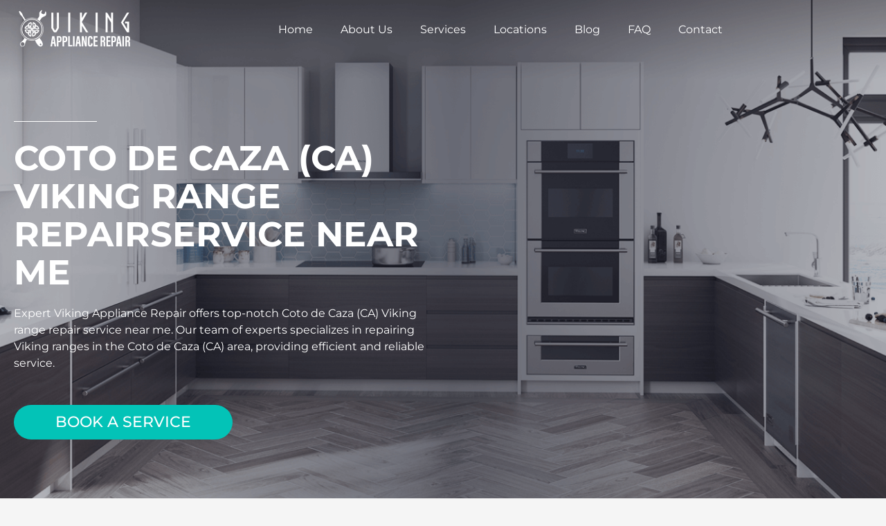

--- FILE ---
content_type: text/html; charset=UTF-8
request_url: https://expert-viking-appliance-repair.com/coto-de-caza-viking-range-repair/
body_size: 71223
content:
<!DOCTYPE html>
<html lang="en-US" prefix="og: https://ogp.me/ns#">
<head><meta charset="UTF-8"><script>if(navigator.userAgent.match(/MSIE|Internet Explorer/i)||navigator.userAgent.match(/Trident\/7\..*?rv:11/i)){var href=document.location.href;if(!href.match(/[?&]nowprocket/)){if(href.indexOf("?")==-1){if(href.indexOf("#")==-1){document.location.href=href+"?nowprocket=1"}else{document.location.href=href.replace("#","?nowprocket=1#")}}else{if(href.indexOf("#")==-1){document.location.href=href+"&nowprocket=1"}else{document.location.href=href.replace("#","&nowprocket=1#")}}}}</script><script>(()=>{class RocketLazyLoadScripts{constructor(){this.v="2.0.4",this.userEvents=["keydown","keyup","mousedown","mouseup","mousemove","mouseover","mouseout","touchmove","touchstart","touchend","touchcancel","wheel","click","dblclick","input"],this.attributeEvents=["onblur","onclick","oncontextmenu","ondblclick","onfocus","onmousedown","onmouseenter","onmouseleave","onmousemove","onmouseout","onmouseover","onmouseup","onmousewheel","onscroll","onsubmit"]}async t(){this.i(),this.o(),/iP(ad|hone)/.test(navigator.userAgent)&&this.h(),this.u(),this.l(this),this.m(),this.k(this),this.p(this),this._(),await Promise.all([this.R(),this.L()]),this.lastBreath=Date.now(),this.S(this),this.P(),this.D(),this.O(),this.M(),await this.C(this.delayedScripts.normal),await this.C(this.delayedScripts.defer),await this.C(this.delayedScripts.async),await this.T(),await this.F(),await this.j(),await this.A(),window.dispatchEvent(new Event("rocket-allScriptsLoaded")),this.everythingLoaded=!0,this.lastTouchEnd&&await new Promise(t=>setTimeout(t,500-Date.now()+this.lastTouchEnd)),this.I(),this.H(),this.U(),this.W()}i(){this.CSPIssue=sessionStorage.getItem("rocketCSPIssue"),document.addEventListener("securitypolicyviolation",t=>{this.CSPIssue||"script-src-elem"!==t.violatedDirective||"data"!==t.blockedURI||(this.CSPIssue=!0,sessionStorage.setItem("rocketCSPIssue",!0))},{isRocket:!0})}o(){window.addEventListener("pageshow",t=>{this.persisted=t.persisted,this.realWindowLoadedFired=!0},{isRocket:!0}),window.addEventListener("pagehide",()=>{this.onFirstUserAction=null},{isRocket:!0})}h(){let t;function e(e){t=e}window.addEventListener("touchstart",e,{isRocket:!0}),window.addEventListener("touchend",function i(o){o.changedTouches[0]&&t.changedTouches[0]&&Math.abs(o.changedTouches[0].pageX-t.changedTouches[0].pageX)<10&&Math.abs(o.changedTouches[0].pageY-t.changedTouches[0].pageY)<10&&o.timeStamp-t.timeStamp<200&&(window.removeEventListener("touchstart",e,{isRocket:!0}),window.removeEventListener("touchend",i,{isRocket:!0}),"INPUT"===o.target.tagName&&"text"===o.target.type||(o.target.dispatchEvent(new TouchEvent("touchend",{target:o.target,bubbles:!0})),o.target.dispatchEvent(new MouseEvent("mouseover",{target:o.target,bubbles:!0})),o.target.dispatchEvent(new PointerEvent("click",{target:o.target,bubbles:!0,cancelable:!0,detail:1,clientX:o.changedTouches[0].clientX,clientY:o.changedTouches[0].clientY})),event.preventDefault()))},{isRocket:!0})}q(t){this.userActionTriggered||("mousemove"!==t.type||this.firstMousemoveIgnored?"keyup"===t.type||"mouseover"===t.type||"mouseout"===t.type||(this.userActionTriggered=!0,this.onFirstUserAction&&this.onFirstUserAction()):this.firstMousemoveIgnored=!0),"click"===t.type&&t.preventDefault(),t.stopPropagation(),t.stopImmediatePropagation(),"touchstart"===this.lastEvent&&"touchend"===t.type&&(this.lastTouchEnd=Date.now()),"click"===t.type&&(this.lastTouchEnd=0),this.lastEvent=t.type,t.composedPath&&t.composedPath()[0].getRootNode()instanceof ShadowRoot&&(t.rocketTarget=t.composedPath()[0]),this.savedUserEvents.push(t)}u(){this.savedUserEvents=[],this.userEventHandler=this.q.bind(this),this.userEvents.forEach(t=>window.addEventListener(t,this.userEventHandler,{passive:!1,isRocket:!0})),document.addEventListener("visibilitychange",this.userEventHandler,{isRocket:!0})}U(){this.userEvents.forEach(t=>window.removeEventListener(t,this.userEventHandler,{passive:!1,isRocket:!0})),document.removeEventListener("visibilitychange",this.userEventHandler,{isRocket:!0}),this.savedUserEvents.forEach(t=>{(t.rocketTarget||t.target).dispatchEvent(new window[t.constructor.name](t.type,t))})}m(){const t="return false",e=Array.from(this.attributeEvents,t=>"data-rocket-"+t),i="["+this.attributeEvents.join("],[")+"]",o="[data-rocket-"+this.attributeEvents.join("],[data-rocket-")+"]",s=(e,i,o)=>{o&&o!==t&&(e.setAttribute("data-rocket-"+i,o),e["rocket"+i]=new Function("event",o),e.setAttribute(i,t))};new MutationObserver(t=>{for(const n of t)"attributes"===n.type&&(n.attributeName.startsWith("data-rocket-")||this.everythingLoaded?n.attributeName.startsWith("data-rocket-")&&this.everythingLoaded&&this.N(n.target,n.attributeName.substring(12)):s(n.target,n.attributeName,n.target.getAttribute(n.attributeName))),"childList"===n.type&&n.addedNodes.forEach(t=>{if(t.nodeType===Node.ELEMENT_NODE)if(this.everythingLoaded)for(const i of[t,...t.querySelectorAll(o)])for(const t of i.getAttributeNames())e.includes(t)&&this.N(i,t.substring(12));else for(const e of[t,...t.querySelectorAll(i)])for(const t of e.getAttributeNames())this.attributeEvents.includes(t)&&s(e,t,e.getAttribute(t))})}).observe(document,{subtree:!0,childList:!0,attributeFilter:[...this.attributeEvents,...e]})}I(){this.attributeEvents.forEach(t=>{document.querySelectorAll("[data-rocket-"+t+"]").forEach(e=>{this.N(e,t)})})}N(t,e){const i=t.getAttribute("data-rocket-"+e);i&&(t.setAttribute(e,i),t.removeAttribute("data-rocket-"+e))}k(t){Object.defineProperty(HTMLElement.prototype,"onclick",{get(){return this.rocketonclick||null},set(e){this.rocketonclick=e,this.setAttribute(t.everythingLoaded?"onclick":"data-rocket-onclick","this.rocketonclick(event)")}})}S(t){function e(e,i){let o=e[i];e[i]=null,Object.defineProperty(e,i,{get:()=>o,set(s){t.everythingLoaded?o=s:e["rocket"+i]=o=s}})}e(document,"onreadystatechange"),e(window,"onload"),e(window,"onpageshow");try{Object.defineProperty(document,"readyState",{get:()=>t.rocketReadyState,set(e){t.rocketReadyState=e},configurable:!0}),document.readyState="loading"}catch(t){console.log("WPRocket DJE readyState conflict, bypassing")}}l(t){this.originalAddEventListener=EventTarget.prototype.addEventListener,this.originalRemoveEventListener=EventTarget.prototype.removeEventListener,this.savedEventListeners=[],EventTarget.prototype.addEventListener=function(e,i,o){o&&o.isRocket||!t.B(e,this)&&!t.userEvents.includes(e)||t.B(e,this)&&!t.userActionTriggered||e.startsWith("rocket-")||t.everythingLoaded?t.originalAddEventListener.call(this,e,i,o):(t.savedEventListeners.push({target:this,remove:!1,type:e,func:i,options:o}),"mouseenter"!==e&&"mouseleave"!==e||t.originalAddEventListener.call(this,e,t.savedUserEvents.push,o))},EventTarget.prototype.removeEventListener=function(e,i,o){o&&o.isRocket||!t.B(e,this)&&!t.userEvents.includes(e)||t.B(e,this)&&!t.userActionTriggered||e.startsWith("rocket-")||t.everythingLoaded?t.originalRemoveEventListener.call(this,e,i,o):t.savedEventListeners.push({target:this,remove:!0,type:e,func:i,options:o})}}J(t,e){this.savedEventListeners=this.savedEventListeners.filter(i=>{let o=i.type,s=i.target||window;return e!==o||t!==s||(this.B(o,s)&&(i.type="rocket-"+o),this.$(i),!1)})}H(){EventTarget.prototype.addEventListener=this.originalAddEventListener,EventTarget.prototype.removeEventListener=this.originalRemoveEventListener,this.savedEventListeners.forEach(t=>this.$(t))}$(t){t.remove?this.originalRemoveEventListener.call(t.target,t.type,t.func,t.options):this.originalAddEventListener.call(t.target,t.type,t.func,t.options)}p(t){let e;function i(e){return t.everythingLoaded?e:e.split(" ").map(t=>"load"===t||t.startsWith("load.")?"rocket-jquery-load":t).join(" ")}function o(o){function s(e){const s=o.fn[e];o.fn[e]=o.fn.init.prototype[e]=function(){return this[0]===window&&t.userActionTriggered&&("string"==typeof arguments[0]||arguments[0]instanceof String?arguments[0]=i(arguments[0]):"object"==typeof arguments[0]&&Object.keys(arguments[0]).forEach(t=>{const e=arguments[0][t];delete arguments[0][t],arguments[0][i(t)]=e})),s.apply(this,arguments),this}}if(o&&o.fn&&!t.allJQueries.includes(o)){const e={DOMContentLoaded:[],"rocket-DOMContentLoaded":[]};for(const t in e)document.addEventListener(t,()=>{e[t].forEach(t=>t())},{isRocket:!0});o.fn.ready=o.fn.init.prototype.ready=function(i){function s(){parseInt(o.fn.jquery)>2?setTimeout(()=>i.bind(document)(o)):i.bind(document)(o)}return"function"==typeof i&&(t.realDomReadyFired?!t.userActionTriggered||t.fauxDomReadyFired?s():e["rocket-DOMContentLoaded"].push(s):e.DOMContentLoaded.push(s)),o([])},s("on"),s("one"),s("off"),t.allJQueries.push(o)}e=o}t.allJQueries=[],o(window.jQuery),Object.defineProperty(window,"jQuery",{get:()=>e,set(t){o(t)}})}P(){const t=new Map;document.write=document.writeln=function(e){const i=document.currentScript,o=document.createRange(),s=i.parentElement;let n=t.get(i);void 0===n&&(n=i.nextSibling,t.set(i,n));const c=document.createDocumentFragment();o.setStart(c,0),c.appendChild(o.createContextualFragment(e)),s.insertBefore(c,n)}}async R(){return new Promise(t=>{this.userActionTriggered?t():this.onFirstUserAction=t})}async L(){return new Promise(t=>{document.addEventListener("DOMContentLoaded",()=>{this.realDomReadyFired=!0,t()},{isRocket:!0})})}async j(){return this.realWindowLoadedFired?Promise.resolve():new Promise(t=>{window.addEventListener("load",t,{isRocket:!0})})}M(){this.pendingScripts=[];this.scriptsMutationObserver=new MutationObserver(t=>{for(const e of t)e.addedNodes.forEach(t=>{"SCRIPT"!==t.tagName||t.noModule||t.isWPRocket||this.pendingScripts.push({script:t,promise:new Promise(e=>{const i=()=>{const i=this.pendingScripts.findIndex(e=>e.script===t);i>=0&&this.pendingScripts.splice(i,1),e()};t.addEventListener("load",i,{isRocket:!0}),t.addEventListener("error",i,{isRocket:!0}),setTimeout(i,1e3)})})})}),this.scriptsMutationObserver.observe(document,{childList:!0,subtree:!0})}async F(){await this.X(),this.pendingScripts.length?(await this.pendingScripts[0].promise,await this.F()):this.scriptsMutationObserver.disconnect()}D(){this.delayedScripts={normal:[],async:[],defer:[]},document.querySelectorAll("script[type$=rocketlazyloadscript]").forEach(t=>{t.hasAttribute("data-rocket-src")?t.hasAttribute("async")&&!1!==t.async?this.delayedScripts.async.push(t):t.hasAttribute("defer")&&!1!==t.defer||"module"===t.getAttribute("data-rocket-type")?this.delayedScripts.defer.push(t):this.delayedScripts.normal.push(t):this.delayedScripts.normal.push(t)})}async _(){await this.L();let t=[];document.querySelectorAll("script[type$=rocketlazyloadscript][data-rocket-src]").forEach(e=>{let i=e.getAttribute("data-rocket-src");if(i&&!i.startsWith("data:")){i.startsWith("//")&&(i=location.protocol+i);try{const o=new URL(i).origin;o!==location.origin&&t.push({src:o,crossOrigin:e.crossOrigin||"module"===e.getAttribute("data-rocket-type")})}catch(t){}}}),t=[...new Map(t.map(t=>[JSON.stringify(t),t])).values()],this.Y(t,"preconnect")}async G(t){if(await this.K(),!0!==t.noModule||!("noModule"in HTMLScriptElement.prototype))return new Promise(e=>{let i;function o(){(i||t).setAttribute("data-rocket-status","executed"),e()}try{if(navigator.userAgent.includes("Firefox/")||""===navigator.vendor||this.CSPIssue)i=document.createElement("script"),[...t.attributes].forEach(t=>{let e=t.nodeName;"type"!==e&&("data-rocket-type"===e&&(e="type"),"data-rocket-src"===e&&(e="src"),i.setAttribute(e,t.nodeValue))}),t.text&&(i.text=t.text),t.nonce&&(i.nonce=t.nonce),i.hasAttribute("src")?(i.addEventListener("load",o,{isRocket:!0}),i.addEventListener("error",()=>{i.setAttribute("data-rocket-status","failed-network"),e()},{isRocket:!0}),setTimeout(()=>{i.isConnected||e()},1)):(i.text=t.text,o()),i.isWPRocket=!0,t.parentNode.replaceChild(i,t);else{const i=t.getAttribute("data-rocket-type"),s=t.getAttribute("data-rocket-src");i?(t.type=i,t.removeAttribute("data-rocket-type")):t.removeAttribute("type"),t.addEventListener("load",o,{isRocket:!0}),t.addEventListener("error",i=>{this.CSPIssue&&i.target.src.startsWith("data:")?(console.log("WPRocket: CSP fallback activated"),t.removeAttribute("src"),this.G(t).then(e)):(t.setAttribute("data-rocket-status","failed-network"),e())},{isRocket:!0}),s?(t.fetchPriority="high",t.removeAttribute("data-rocket-src"),t.src=s):t.src="data:text/javascript;base64,"+window.btoa(unescape(encodeURIComponent(t.text)))}}catch(i){t.setAttribute("data-rocket-status","failed-transform"),e()}});t.setAttribute("data-rocket-status","skipped")}async C(t){const e=t.shift();return e?(e.isConnected&&await this.G(e),this.C(t)):Promise.resolve()}O(){this.Y([...this.delayedScripts.normal,...this.delayedScripts.defer,...this.delayedScripts.async],"preload")}Y(t,e){this.trash=this.trash||[];let i=!0;var o=document.createDocumentFragment();t.forEach(t=>{const s=t.getAttribute&&t.getAttribute("data-rocket-src")||t.src;if(s&&!s.startsWith("data:")){const n=document.createElement("link");n.href=s,n.rel=e,"preconnect"!==e&&(n.as="script",n.fetchPriority=i?"high":"low"),t.getAttribute&&"module"===t.getAttribute("data-rocket-type")&&(n.crossOrigin=!0),t.crossOrigin&&(n.crossOrigin=t.crossOrigin),t.integrity&&(n.integrity=t.integrity),t.nonce&&(n.nonce=t.nonce),o.appendChild(n),this.trash.push(n),i=!1}}),document.head.appendChild(o)}W(){this.trash.forEach(t=>t.remove())}async T(){try{document.readyState="interactive"}catch(t){}this.fauxDomReadyFired=!0;try{await this.K(),this.J(document,"readystatechange"),document.dispatchEvent(new Event("rocket-readystatechange")),await this.K(),document.rocketonreadystatechange&&document.rocketonreadystatechange(),await this.K(),this.J(document,"DOMContentLoaded"),document.dispatchEvent(new Event("rocket-DOMContentLoaded")),await this.K(),this.J(window,"DOMContentLoaded"),window.dispatchEvent(new Event("rocket-DOMContentLoaded"))}catch(t){console.error(t)}}async A(){try{document.readyState="complete"}catch(t){}try{await this.K(),this.J(document,"readystatechange"),document.dispatchEvent(new Event("rocket-readystatechange")),await this.K(),document.rocketonreadystatechange&&document.rocketonreadystatechange(),await this.K(),this.J(window,"load"),window.dispatchEvent(new Event("rocket-load")),await this.K(),window.rocketonload&&window.rocketonload(),await this.K(),this.allJQueries.forEach(t=>t(window).trigger("rocket-jquery-load")),await this.K(),this.J(window,"pageshow");const t=new Event("rocket-pageshow");t.persisted=this.persisted,window.dispatchEvent(t),await this.K(),window.rocketonpageshow&&window.rocketonpageshow({persisted:this.persisted})}catch(t){console.error(t)}}async K(){Date.now()-this.lastBreath>45&&(await this.X(),this.lastBreath=Date.now())}async X(){return document.hidden?new Promise(t=>setTimeout(t)):new Promise(t=>requestAnimationFrame(t))}B(t,e){return e===document&&"readystatechange"===t||(e===document&&"DOMContentLoaded"===t||(e===window&&"DOMContentLoaded"===t||(e===window&&"load"===t||e===window&&"pageshow"===t)))}static run(){(new RocketLazyLoadScripts).t()}}RocketLazyLoadScripts.run()})();</script>

<meta name="viewport" content="width=device-width, initial-scale=1">
	<link rel="profile" href="https://gmpg.org/xfn/11"> 
	
<!-- Search Engine Optimization by Rank Math - https://rankmath.com/ -->
<title>Coto De Caza Viking Range Repair</title>
<meta name="description" content="Looking for expert Viking range repair in Coto de Caza? Contact Expert Viking Appliance Repair for reliable service. Schedule your appointment now!"/>
<meta name="robots" content="follow, index, max-snippet:-1, max-video-preview:-1, max-image-preview:large"/>
<link rel="canonical" href="https://expert-viking-appliance-repair.com/coto-de-caza-viking-range-repair/" />
<meta property="og:locale" content="en_US" />
<meta property="og:type" content="article" />
<meta property="og:title" content="Coto De Caza Viking Range Repair" />
<meta property="og:description" content="Looking for expert Viking range repair in Coto de Caza? Contact Expert Viking Appliance Repair for reliable service. Schedule your appointment now!" />
<meta property="og:url" content="https://expert-viking-appliance-repair.com/coto-de-caza-viking-range-repair/" />
<meta property="og:site_name" content="expert-viking-appliance-repair.com" />
<meta property="og:updated_time" content="2023-12-18T22:16:19+00:00" />
<meta property="article:published_time" content="2023-12-18T22:16:13+00:00" />
<meta property="article:modified_time" content="2023-12-18T22:16:19+00:00" />
<meta name="twitter:card" content="summary_large_image" />
<meta name="twitter:title" content="Coto De Caza Viking Range Repair" />
<meta name="twitter:description" content="Looking for expert Viking range repair in Coto de Caza? Contact Expert Viking Appliance Repair for reliable service. Schedule your appointment now!" />
<meta name="twitter:label1" content="Time to read" />
<meta name="twitter:data1" content="Less than a minute" />
<script type="application/ld+json" class="rank-math-schema">{"@context":"https://schema.org","@graph":[{"@type":"Organization","@id":"https://expert-viking-appliance-repair.com/#organization","name":"expert-viking-appliance-repair.com","url":"https://expert-viking-appliance-repair.com"},{"@type":"WebSite","@id":"https://expert-viking-appliance-repair.com/#website","url":"https://expert-viking-appliance-repair.com","name":"expert-viking-appliance-repair.com","publisher":{"@id":"https://expert-viking-appliance-repair.com/#organization"},"inLanguage":"en-US"},{"@type":"BreadcrumbList","@id":"https://expert-viking-appliance-repair.com/coto-de-caza-viking-range-repair/#breadcrumb","itemListElement":[{"@type":"ListItem","position":"1","item":{"@id":"https://expert-viking-appliance-repair.com","name":"Home"}},{"@type":"ListItem","position":"2","item":{"@id":"https://expert-viking-appliance-repair.com/coto-de-caza-viking-range-repair/","name":"Coto De Caza Viking Range Repair"}}]},{"@type":"WebPage","@id":"https://expert-viking-appliance-repair.com/coto-de-caza-viking-range-repair/#webpage","url":"https://expert-viking-appliance-repair.com/coto-de-caza-viking-range-repair/","name":"Coto De Caza Viking Range Repair","datePublished":"2023-12-18T22:16:13+00:00","dateModified":"2023-12-18T22:16:19+00:00","isPartOf":{"@id":"https://expert-viking-appliance-repair.com/#website"},"inLanguage":"en-US","breadcrumb":{"@id":"https://expert-viking-appliance-repair.com/coto-de-caza-viking-range-repair/#breadcrumb"}},{"@type":"Person","@id":"https://expert-viking-appliance-repair.com/author/terence-v/","name":"terence.v","url":"https://expert-viking-appliance-repair.com/author/terence-v/","image":{"@type":"ImageObject","@id":"https://secure.gravatar.com/avatar/96d3a4c17beff2001401ea25a6cf4324fc2c1123914a4fccf0b465ea94adf27e?s=96&amp;d=mm&amp;r=g","url":"https://secure.gravatar.com/avatar/96d3a4c17beff2001401ea25a6cf4324fc2c1123914a4fccf0b465ea94adf27e?s=96&amp;d=mm&amp;r=g","caption":"terence.v","inLanguage":"en-US"},"worksFor":{"@id":"https://expert-viking-appliance-repair.com/#organization"}},{"@type":"Article","headline":"Coto De Caza Viking Range Repair","keywords":"Coto De Caza Viking Range Repair","datePublished":"2023-12-18T22:16:13+00:00","dateModified":"2023-12-18T22:16:19+00:00","author":{"@id":"https://expert-viking-appliance-repair.com/author/terence-v/","name":"terence.v"},"publisher":{"@id":"https://expert-viking-appliance-repair.com/#organization"},"description":"Looking for expert Viking range repair in Coto de Caza? Contact Expert Viking Appliance Repair for reliable service. Schedule your appointment now!","name":"Coto De Caza Viking Range Repair","@id":"https://expert-viking-appliance-repair.com/coto-de-caza-viking-range-repair/#richSnippet","isPartOf":{"@id":"https://expert-viking-appliance-repair.com/coto-de-caza-viking-range-repair/#webpage"},"inLanguage":"en-US","mainEntityOfPage":{"@id":"https://expert-viking-appliance-repair.com/coto-de-caza-viking-range-repair/#webpage"}}]}</script>
<!-- /Rank Math WordPress SEO plugin -->


<link rel="alternate" type="application/rss+xml" title="expert-viking-appliance-repair.com &raquo; Feed" href="https://expert-viking-appliance-repair.com/feed/" />
<link rel="alternate" type="application/rss+xml" title="expert-viking-appliance-repair.com &raquo; Comments Feed" href="https://expert-viking-appliance-repair.com/comments/feed/" />
<link rel="alternate" type="application/rss+xml" title="expert-viking-appliance-repair.com &raquo; Coto De Caza Viking Range Repair Comments Feed" href="https://expert-viking-appliance-repair.com/coto-de-caza-viking-range-repair/feed/" />
<link rel="alternate" title="oEmbed (JSON)" type="application/json+oembed" href="https://expert-viking-appliance-repair.com/wp-json/oembed/1.0/embed?url=https%3A%2F%2Fexpert-viking-appliance-repair.com%2Fcoto-de-caza-viking-range-repair%2F" />
<link rel="alternate" title="oEmbed (XML)" type="text/xml+oembed" href="https://expert-viking-appliance-repair.com/wp-json/oembed/1.0/embed?url=https%3A%2F%2Fexpert-viking-appliance-repair.com%2Fcoto-de-caza-viking-range-repair%2F&#038;format=xml" />
<style id='wp-img-auto-sizes-contain-inline-css'>
img:is([sizes=auto i],[sizes^="auto," i]){contain-intrinsic-size:3000px 1500px}
/*# sourceURL=wp-img-auto-sizes-contain-inline-css */
</style>
<link rel='stylesheet' id='astra-theme-css-css' href='https://expert-viking-appliance-repair.com/wp-content/themes/astra/assets/css/minified/main.min.css?ver=4.12.0' media='all' />
<style id='astra-theme-css-inline-css'>
.ast-no-sidebar .entry-content .alignfull {margin-left: calc( -50vw + 50%);margin-right: calc( -50vw + 50%);max-width: 100vw;width: 100vw;}.ast-no-sidebar .entry-content .alignwide {margin-left: calc(-41vw + 50%);margin-right: calc(-41vw + 50%);max-width: unset;width: unset;}.ast-no-sidebar .entry-content .alignfull .alignfull,.ast-no-sidebar .entry-content .alignfull .alignwide,.ast-no-sidebar .entry-content .alignwide .alignfull,.ast-no-sidebar .entry-content .alignwide .alignwide,.ast-no-sidebar .entry-content .wp-block-column .alignfull,.ast-no-sidebar .entry-content .wp-block-column .alignwide{width: 100%;margin-left: auto;margin-right: auto;}.wp-block-gallery,.blocks-gallery-grid {margin: 0;}.wp-block-separator {max-width: 100px;}.wp-block-separator.is-style-wide,.wp-block-separator.is-style-dots {max-width: none;}.entry-content .has-2-columns .wp-block-column:first-child {padding-right: 10px;}.entry-content .has-2-columns .wp-block-column:last-child {padding-left: 10px;}@media (max-width: 782px) {.entry-content .wp-block-columns .wp-block-column {flex-basis: 100%;}.entry-content .has-2-columns .wp-block-column:first-child {padding-right: 0;}.entry-content .has-2-columns .wp-block-column:last-child {padding-left: 0;}}body .entry-content .wp-block-latest-posts {margin-left: 0;}body .entry-content .wp-block-latest-posts li {list-style: none;}.ast-no-sidebar .ast-container .entry-content .wp-block-latest-posts {margin-left: 0;}.ast-header-break-point .entry-content .alignwide {margin-left: auto;margin-right: auto;}.entry-content .blocks-gallery-item img {margin-bottom: auto;}.wp-block-pullquote {border-top: 4px solid #555d66;border-bottom: 4px solid #555d66;color: #40464d;}:root{--ast-post-nav-space:0;--ast-container-default-xlg-padding:6.67em;--ast-container-default-lg-padding:5.67em;--ast-container-default-slg-padding:4.34em;--ast-container-default-md-padding:3.34em;--ast-container-default-sm-padding:6.67em;--ast-container-default-xs-padding:2.4em;--ast-container-default-xxs-padding:1.4em;--ast-code-block-background:#EEEEEE;--ast-comment-inputs-background:#FAFAFA;--ast-normal-container-width:1200px;--ast-narrow-container-width:750px;--ast-blog-title-font-weight:normal;--ast-blog-meta-weight:inherit;--ast-global-color-primary:var(--ast-global-color-5);--ast-global-color-secondary:var(--ast-global-color-4);--ast-global-color-alternate-background:var(--ast-global-color-7);--ast-global-color-subtle-background:var(--ast-global-color-6);--ast-bg-style-guide:var( --ast-global-color-secondary,--ast-global-color-5 );--ast-shadow-style-guide:0px 0px 4px 0 #00000057;--ast-global-dark-bg-style:#fff;--ast-global-dark-lfs:#fbfbfb;--ast-widget-bg-color:#fafafa;--ast-wc-container-head-bg-color:#fbfbfb;--ast-title-layout-bg:#eeeeee;--ast-search-border-color:#e7e7e7;--ast-lifter-hover-bg:#e6e6e6;--ast-gallery-block-color:#000;--srfm-color-input-label:var(--ast-global-color-2);}html{font-size:93.75%;}a,.page-title{color:var(--ast-global-color-0);}a:hover,a:focus{color:var(--ast-global-color-1);}body,button,input,select,textarea,.ast-button,.ast-custom-button{font-family:-apple-system,BlinkMacSystemFont,Segoe UI,Roboto,Oxygen-Sans,Ubuntu,Cantarell,Helvetica Neue,sans-serif;font-weight:inherit;font-size:15px;font-size:1rem;line-height:var(--ast-body-line-height,1.65em);}blockquote{color:var(--ast-global-color-3);}h1,h2,h3,h4,h5,h6,.entry-content :where(h1,h2,h3,h4,h5,h6),.site-title,.site-title a{font-weight:600;}.ast-site-identity .site-title a{color:var(--ast-global-color-2);}.site-title{font-size:35px;font-size:2.3333333333333rem;display:block;}.site-header .site-description{font-size:15px;font-size:1rem;display:none;}.entry-title{font-size:26px;font-size:1.7333333333333rem;}.archive .ast-article-post .ast-article-inner,.blog .ast-article-post .ast-article-inner,.archive .ast-article-post .ast-article-inner:hover,.blog .ast-article-post .ast-article-inner:hover{overflow:hidden;}h1,.entry-content :where(h1){font-size:40px;font-size:2.6666666666667rem;font-weight:600;line-height:1.4em;}h2,.entry-content :where(h2){font-size:32px;font-size:2.1333333333333rem;font-weight:600;line-height:1.3em;}h3,.entry-content :where(h3){font-size:26px;font-size:1.7333333333333rem;font-weight:600;line-height:1.3em;}h4,.entry-content :where(h4){font-size:24px;font-size:1.6rem;line-height:1.2em;font-weight:600;}h5,.entry-content :where(h5){font-size:20px;font-size:1.3333333333333rem;line-height:1.2em;font-weight:600;}h6,.entry-content :where(h6){font-size:16px;font-size:1.0666666666667rem;line-height:1.25em;font-weight:600;}::selection{background-color:var(--ast-global-color-0);color:#ffffff;}body,h1,h2,h3,h4,h5,h6,.entry-title a,.entry-content :where(h1,h2,h3,h4,h5,h6){color:var(--ast-global-color-3);}.tagcloud a:hover,.tagcloud a:focus,.tagcloud a.current-item{color:#ffffff;border-color:var(--ast-global-color-0);background-color:var(--ast-global-color-0);}input:focus,input[type="text"]:focus,input[type="email"]:focus,input[type="url"]:focus,input[type="password"]:focus,input[type="reset"]:focus,input[type="search"]:focus,textarea:focus{border-color:var(--ast-global-color-0);}input[type="radio"]:checked,input[type=reset],input[type="checkbox"]:checked,input[type="checkbox"]:hover:checked,input[type="checkbox"]:focus:checked,input[type=range]::-webkit-slider-thumb{border-color:var(--ast-global-color-0);background-color:var(--ast-global-color-0);box-shadow:none;}.site-footer a:hover + .post-count,.site-footer a:focus + .post-count{background:var(--ast-global-color-0);border-color:var(--ast-global-color-0);}.single .nav-links .nav-previous,.single .nav-links .nav-next{color:var(--ast-global-color-0);}.entry-meta,.entry-meta *{line-height:1.45;color:var(--ast-global-color-0);}.entry-meta a:not(.ast-button):hover,.entry-meta a:not(.ast-button):hover *,.entry-meta a:not(.ast-button):focus,.entry-meta a:not(.ast-button):focus *,.page-links > .page-link,.page-links .page-link:hover,.post-navigation a:hover{color:var(--ast-global-color-1);}#cat option,.secondary .calendar_wrap thead a,.secondary .calendar_wrap thead a:visited{color:var(--ast-global-color-0);}.secondary .calendar_wrap #today,.ast-progress-val span{background:var(--ast-global-color-0);}.secondary a:hover + .post-count,.secondary a:focus + .post-count{background:var(--ast-global-color-0);border-color:var(--ast-global-color-0);}.calendar_wrap #today > a{color:#ffffff;}.page-links .page-link,.single .post-navigation a{color:var(--ast-global-color-0);}.ast-search-menu-icon .search-form button.search-submit{padding:0 4px;}.ast-search-menu-icon form.search-form{padding-right:0;}.ast-search-menu-icon.slide-search input.search-field{width:0;}.ast-header-search .ast-search-menu-icon.ast-dropdown-active .search-form,.ast-header-search .ast-search-menu-icon.ast-dropdown-active .search-field:focus{transition:all 0.2s;}.search-form input.search-field:focus{outline:none;}.ast-archive-title{color:var(--ast-global-color-2);}.widget-title,.widget .wp-block-heading{font-size:21px;font-size:1.4rem;color:var(--ast-global-color-2);}.ast-single-post .entry-content a,.ast-comment-content a:not(.ast-comment-edit-reply-wrap a){text-decoration:underline;}.ast-single-post .wp-block-button .wp-block-button__link,.ast-single-post .elementor-widget-button .elementor-button,.ast-single-post .entry-content .uagb-tab a,.ast-single-post .entry-content .uagb-ifb-cta a,.ast-single-post .entry-content .wp-block-uagb-buttons a,.ast-single-post .entry-content .uabb-module-content a,.ast-single-post .entry-content .uagb-post-grid a,.ast-single-post .entry-content .uagb-timeline a,.ast-single-post .entry-content .uagb-toc__wrap a,.ast-single-post .entry-content .uagb-taxomony-box a,.entry-content .wp-block-latest-posts > li > a,.ast-single-post .entry-content .wp-block-file__button,a.ast-post-filter-single,.ast-single-post .wp-block-buttons .wp-block-button.is-style-outline .wp-block-button__link,.ast-single-post .ast-comment-content .comment-reply-link,.ast-single-post .ast-comment-content .comment-edit-link{text-decoration:none;}.ast-search-menu-icon.slide-search a:focus-visible:focus-visible,.astra-search-icon:focus-visible,#close:focus-visible,a:focus-visible,.ast-menu-toggle:focus-visible,.site .skip-link:focus-visible,.wp-block-loginout input:focus-visible,.wp-block-search.wp-block-search__button-inside .wp-block-search__inside-wrapper,.ast-header-navigation-arrow:focus-visible,.ast-orders-table__row .ast-orders-table__cell:focus-visible,a#ast-apply-coupon:focus-visible,#ast-apply-coupon:focus-visible,#close:focus-visible,.button.search-submit:focus-visible,#search_submit:focus,.normal-search:focus-visible,.ast-header-account-wrap:focus-visible,.astra-cart-drawer-close:focus,.ast-single-variation:focus,.ast-button:focus,.ast-builder-button-wrap:has(.ast-custom-button-link:focus),.ast-builder-button-wrap .ast-custom-button-link:focus{outline-style:dotted;outline-color:inherit;outline-width:thin;}input:focus,input[type="text"]:focus,input[type="email"]:focus,input[type="url"]:focus,input[type="password"]:focus,input[type="reset"]:focus,input[type="search"]:focus,input[type="number"]:focus,textarea:focus,.wp-block-search__input:focus,[data-section="section-header-mobile-trigger"] .ast-button-wrap .ast-mobile-menu-trigger-minimal:focus,.ast-mobile-popup-drawer.active .menu-toggle-close:focus,#ast-scroll-top:focus,#coupon_code:focus,#ast-coupon-code:focus{border-style:dotted;border-color:inherit;border-width:thin;}input{outline:none;}.ast-logo-title-inline .site-logo-img{padding-right:1em;}body .ast-oembed-container *{position:absolute;top:0;width:100%;height:100%;left:0;}body .wp-block-embed-pocket-casts .ast-oembed-container *{position:unset;}.ast-single-post-featured-section + article {margin-top: 2em;}.site-content .ast-single-post-featured-section img {width: 100%;overflow: hidden;object-fit: cover;}.site > .ast-single-related-posts-container {margin-top: 0;}@media (min-width: 922px) {.ast-desktop .ast-container--narrow {max-width: var(--ast-narrow-container-width);margin: 0 auto;}}.ast-page-builder-template .hentry {margin: 0;}.ast-page-builder-template .site-content > .ast-container {max-width: 100%;padding: 0;}.ast-page-builder-template .site .site-content #primary {padding: 0;margin: 0;}.ast-page-builder-template .no-results {text-align: center;margin: 4em auto;}.ast-page-builder-template .ast-pagination {padding: 2em;}.ast-page-builder-template .entry-header.ast-no-title.ast-no-thumbnail {margin-top: 0;}.ast-page-builder-template .entry-header.ast-header-without-markup {margin-top: 0;margin-bottom: 0;}.ast-page-builder-template .entry-header.ast-no-title.ast-no-meta {margin-bottom: 0;}.ast-page-builder-template.single .post-navigation {padding-bottom: 2em;}.ast-page-builder-template.single-post .site-content > .ast-container {max-width: 100%;}.ast-page-builder-template .entry-header {margin-top: 4em;margin-left: auto;margin-right: auto;padding-left: 20px;padding-right: 20px;}.single.ast-page-builder-template .entry-header {padding-left: 20px;padding-right: 20px;}.ast-page-builder-template .ast-archive-description {margin: 4em auto 0;padding-left: 20px;padding-right: 20px;}@media (max-width:921.9px){#ast-desktop-header{display:none;}}@media (min-width:922px){#ast-mobile-header{display:none;}}.wp-block-buttons.aligncenter{justify-content:center;}@media (max-width:921px){.ast-theme-transparent-header #primary,.ast-theme-transparent-header #secondary{padding:0;}}@media (max-width:921px){.ast-plain-container.ast-no-sidebar #primary{padding:0;}}.ast-plain-container.ast-no-sidebar #primary{margin-top:0;margin-bottom:0;}@media (min-width:1200px){.wp-block-group .has-background{padding:20px;}}@media (min-width:1200px){.wp-block-cover-image.alignwide .wp-block-cover__inner-container,.wp-block-cover.alignwide .wp-block-cover__inner-container,.wp-block-cover-image.alignfull .wp-block-cover__inner-container,.wp-block-cover.alignfull .wp-block-cover__inner-container{width:100%;}}.wp-block-columns{margin-bottom:unset;}.wp-block-image.size-full{margin:2rem 0;}.wp-block-separator.has-background{padding:0;}.wp-block-gallery{margin-bottom:1.6em;}.wp-block-group{padding-top:4em;padding-bottom:4em;}.wp-block-group__inner-container .wp-block-columns:last-child,.wp-block-group__inner-container :last-child,.wp-block-table table{margin-bottom:0;}.blocks-gallery-grid{width:100%;}.wp-block-navigation-link__content{padding:5px 0;}.wp-block-group .wp-block-group .has-text-align-center,.wp-block-group .wp-block-column .has-text-align-center{max-width:100%;}.has-text-align-center{margin:0 auto;}@media (max-width:1200px){.wp-block-group{padding:3em;}.wp-block-group .wp-block-group{padding:1.5em;}.wp-block-columns,.wp-block-column{margin:1rem 0;}}@media (min-width:921px){.wp-block-columns .wp-block-group{padding:2em;}}@media (max-width:544px){.wp-block-cover-image .wp-block-cover__inner-container,.wp-block-cover .wp-block-cover__inner-container{width:unset;}.wp-block-cover,.wp-block-cover-image{padding:2em 0;}.wp-block-group,.wp-block-cover{padding:2em;}.wp-block-media-text__media img,.wp-block-media-text__media video{width:unset;max-width:100%;}.wp-block-media-text.has-background .wp-block-media-text__content{padding:1em;}}.wp-block-image.aligncenter{margin-left:auto;margin-right:auto;}.wp-block-table.aligncenter{margin-left:auto;margin-right:auto;}@media (min-width:544px){.entry-content .wp-block-media-text.has-media-on-the-right .wp-block-media-text__content{padding:0 8% 0 0;}.entry-content .wp-block-media-text .wp-block-media-text__content{padding:0 0 0 8%;}.ast-plain-container .site-content .entry-content .has-custom-content-position.is-position-bottom-left > *,.ast-plain-container .site-content .entry-content .has-custom-content-position.is-position-bottom-right > *,.ast-plain-container .site-content .entry-content .has-custom-content-position.is-position-top-left > *,.ast-plain-container .site-content .entry-content .has-custom-content-position.is-position-top-right > *,.ast-plain-container .site-content .entry-content .has-custom-content-position.is-position-center-right > *,.ast-plain-container .site-content .entry-content .has-custom-content-position.is-position-center-left > *{margin:0;}}@media (max-width:544px){.entry-content .wp-block-media-text .wp-block-media-text__content{padding:8% 0;}.wp-block-media-text .wp-block-media-text__media img{width:auto;max-width:100%;}}.wp-block-button.is-style-outline .wp-block-button__link{border-color:var(--ast-global-color-0);}div.wp-block-button.is-style-outline > .wp-block-button__link:not(.has-text-color),div.wp-block-button.wp-block-button__link.is-style-outline:not(.has-text-color){color:var(--ast-global-color-0);}.wp-block-button.is-style-outline .wp-block-button__link:hover,.wp-block-buttons .wp-block-button.is-style-outline .wp-block-button__link:focus,.wp-block-buttons .wp-block-button.is-style-outline > .wp-block-button__link:not(.has-text-color):hover,.wp-block-buttons .wp-block-button.wp-block-button__link.is-style-outline:not(.has-text-color):hover{color:#ffffff;background-color:var(--ast-global-color-1);border-color:var(--ast-global-color-1);}.post-page-numbers.current .page-link,.ast-pagination .page-numbers.current{color:#ffffff;border-color:var(--ast-global-color-0);background-color:var(--ast-global-color-0);}@media (min-width:544px){.entry-content > .alignleft{margin-right:20px;}.entry-content > .alignright{margin-left:20px;}}.wp-block-button.is-style-outline .wp-block-button__link.wp-element-button,.ast-outline-button{border-color:var(--ast-global-color-0);font-family:inherit;font-weight:inherit;line-height:1em;}.wp-block-buttons .wp-block-button.is-style-outline > .wp-block-button__link:not(.has-text-color),.wp-block-buttons .wp-block-button.wp-block-button__link.is-style-outline:not(.has-text-color),.ast-outline-button{color:var(--ast-global-color-0);}.wp-block-button.is-style-outline .wp-block-button__link:hover,.wp-block-buttons .wp-block-button.is-style-outline .wp-block-button__link:focus,.wp-block-buttons .wp-block-button.is-style-outline > .wp-block-button__link:not(.has-text-color):hover,.wp-block-buttons .wp-block-button.wp-block-button__link.is-style-outline:not(.has-text-color):hover,.ast-outline-button:hover,.ast-outline-button:focus,.wp-block-uagb-buttons-child .uagb-buttons-repeater.ast-outline-button:hover,.wp-block-uagb-buttons-child .uagb-buttons-repeater.ast-outline-button:focus{color:#ffffff;background-color:var(--ast-global-color-1);border-color:var(--ast-global-color-1);}.wp-block-button .wp-block-button__link.wp-element-button.is-style-outline:not(.has-background),.wp-block-button.is-style-outline>.wp-block-button__link.wp-element-button:not(.has-background),.ast-outline-button{background-color:transparent;}.entry-content[data-ast-blocks-layout] > figure{margin-bottom:1em;}h1.widget-title{font-weight:600;}h2.widget-title{font-weight:600;}h3.widget-title{font-weight:600;}.elementor-widget-container .elementor-loop-container .e-loop-item[data-elementor-type="loop-item"]{width:100%;}@media (max-width:921px){.ast-left-sidebar #content > .ast-container{display:flex;flex-direction:column-reverse;width:100%;}.ast-separate-container .ast-article-post,.ast-separate-container .ast-article-single{padding:1.5em 2.14em;}.ast-author-box img.avatar{margin:20px 0 0 0;}}@media (min-width:922px){.ast-separate-container.ast-right-sidebar #primary,.ast-separate-container.ast-left-sidebar #primary{border:0;}.search-no-results.ast-separate-container #primary{margin-bottom:4em;}}.wp-block-button .wp-block-button__link{color:#ffffff;}.wp-block-button .wp-block-button__link:hover,.wp-block-button .wp-block-button__link:focus{color:#ffffff;background-color:var(--ast-global-color-1);border-color:var(--ast-global-color-1);}.elementor-widget-heading h1.elementor-heading-title{line-height:1.4em;}.elementor-widget-heading h2.elementor-heading-title{line-height:1.3em;}.elementor-widget-heading h3.elementor-heading-title{line-height:1.3em;}.elementor-widget-heading h4.elementor-heading-title{line-height:1.2em;}.elementor-widget-heading h5.elementor-heading-title{line-height:1.2em;}.elementor-widget-heading h6.elementor-heading-title{line-height:1.25em;}.wp-block-button .wp-block-button__link{border-color:var(--ast-global-color-0);background-color:var(--ast-global-color-0);color:#ffffff;font-family:inherit;font-weight:inherit;line-height:1em;padding-top:15px;padding-right:30px;padding-bottom:15px;padding-left:30px;}@media (max-width:921px){.wp-block-button .wp-block-button__link{padding-top:14px;padding-right:28px;padding-bottom:14px;padding-left:28px;}}@media (max-width:544px){.wp-block-button .wp-block-button__link{padding-top:12px;padding-right:24px;padding-bottom:12px;padding-left:24px;}}.menu-toggle,button,.ast-button,.ast-custom-button,.button,input#submit,input[type="button"],input[type="submit"],input[type="reset"],form[CLASS*="wp-block-search__"].wp-block-search .wp-block-search__inside-wrapper .wp-block-search__button,body .wp-block-file .wp-block-file__button{border-style:solid;border-top-width:0;border-right-width:0;border-left-width:0;border-bottom-width:0;color:#ffffff;border-color:var(--ast-global-color-0);background-color:var(--ast-global-color-0);padding-top:15px;padding-right:30px;padding-bottom:15px;padding-left:30px;font-family:inherit;font-weight:inherit;line-height:1em;}button:focus,.menu-toggle:hover,button:hover,.ast-button:hover,.ast-custom-button:hover .button:hover,.ast-custom-button:hover ,input[type=reset]:hover,input[type=reset]:focus,input#submit:hover,input#submit:focus,input[type="button"]:hover,input[type="button"]:focus,input[type="submit"]:hover,input[type="submit"]:focus,form[CLASS*="wp-block-search__"].wp-block-search .wp-block-search__inside-wrapper .wp-block-search__button:hover,form[CLASS*="wp-block-search__"].wp-block-search .wp-block-search__inside-wrapper .wp-block-search__button:focus,body .wp-block-file .wp-block-file__button:hover,body .wp-block-file .wp-block-file__button:focus{color:#ffffff;background-color:var(--ast-global-color-1);border-color:var(--ast-global-color-1);}@media (max-width:921px){.menu-toggle,button,.ast-button,.ast-custom-button,.button,input#submit,input[type="button"],input[type="submit"],input[type="reset"],form[CLASS*="wp-block-search__"].wp-block-search .wp-block-search__inside-wrapper .wp-block-search__button,body .wp-block-file .wp-block-file__button{padding-top:14px;padding-right:28px;padding-bottom:14px;padding-left:28px;}}@media (max-width:544px){.menu-toggle,button,.ast-button,.ast-custom-button,.button,input#submit,input[type="button"],input[type="submit"],input[type="reset"],form[CLASS*="wp-block-search__"].wp-block-search .wp-block-search__inside-wrapper .wp-block-search__button,body .wp-block-file .wp-block-file__button{padding-top:12px;padding-right:24px;padding-bottom:12px;padding-left:24px;}}@media (max-width:921px){.ast-mobile-header-stack .main-header-bar .ast-search-menu-icon{display:inline-block;}.ast-header-break-point.ast-header-custom-item-outside .ast-mobile-header-stack .main-header-bar .ast-search-icon{margin:0;}.ast-comment-avatar-wrap img{max-width:2.5em;}.ast-comment-meta{padding:0 1.8888em 1.3333em;}.ast-separate-container .ast-comment-list li.depth-1{padding:1.5em 2.14em;}.ast-separate-container .comment-respond{padding:2em 2.14em;}}@media (min-width:544px){.ast-container{max-width:100%;}}@media (max-width:544px){.ast-separate-container .ast-article-post,.ast-separate-container .ast-article-single,.ast-separate-container .comments-title,.ast-separate-container .ast-archive-description{padding:1.5em 1em;}.ast-separate-container #content .ast-container{padding-left:0.54em;padding-right:0.54em;}.ast-separate-container .ast-comment-list .bypostauthor{padding:.5em;}.ast-search-menu-icon.ast-dropdown-active .search-field{width:170px;}} #ast-mobile-header .ast-site-header-cart-li a{pointer-events:none;}body,.ast-separate-container{background-color:var(--ast-global-color-4);}.entry-content > .wp-block-group,.entry-content > .wp-block-media-text,.entry-content > .wp-block-cover,.entry-content > .wp-block-columns{max-width:58em;width:calc(100% - 4em);margin-left:auto;margin-right:auto;}.entry-content [class*="__inner-container"] > .alignfull{max-width:100%;margin-left:0;margin-right:0;}.entry-content [class*="__inner-container"] > *:not(.alignwide):not(.alignfull):not(.alignleft):not(.alignright){margin-left:auto;margin-right:auto;}.entry-content [class*="__inner-container"] > *:not(.alignwide):not(p):not(.alignfull):not(.alignleft):not(.alignright):not(.is-style-wide):not(iframe){max-width:50rem;width:100%;}@media (min-width:921px){.entry-content > .wp-block-group.alignwide.has-background,.entry-content > .wp-block-group.alignfull.has-background,.entry-content > .wp-block-cover.alignwide,.entry-content > .wp-block-cover.alignfull,.entry-content > .wp-block-columns.has-background.alignwide,.entry-content > .wp-block-columns.has-background.alignfull{margin-top:0;margin-bottom:0;padding:6em 4em;}.entry-content > .wp-block-columns.has-background{margin-bottom:0;}}@media (min-width:1200px){.entry-content .alignfull p{max-width:1200px;}.entry-content .alignfull{max-width:100%;width:100%;}.ast-page-builder-template .entry-content .alignwide,.entry-content [class*="__inner-container"] > .alignwide{max-width:1200px;margin-left:0;margin-right:0;}.entry-content .alignfull [class*="__inner-container"] > .alignwide{max-width:80rem;}}@media (min-width:545px){.site-main .entry-content > .alignwide{margin:0 auto;}.wp-block-group.has-background,.entry-content > .wp-block-cover,.entry-content > .wp-block-columns.has-background{padding:4em;margin-top:0;margin-bottom:0;}.entry-content .wp-block-media-text.alignfull .wp-block-media-text__content,.entry-content .wp-block-media-text.has-background .wp-block-media-text__content{padding:0 8%;}}@media (max-width:921px){.site-title{display:block;}.site-header .site-description{display:none;}h1,.entry-content :where(h1){font-size:30px;}h2,.entry-content :where(h2){font-size:25px;}h3,.entry-content :where(h3){font-size:20px;}}@media (max-width:544px){.site-title{display:block;}.site-header .site-description{display:none;}h1,.entry-content :where(h1){font-size:30px;}h2,.entry-content :where(h2){font-size:25px;}h3,.entry-content :where(h3){font-size:20px;}}@media (max-width:921px){html{font-size:85.5%;}}@media (max-width:544px){html{font-size:85.5%;}}@media (min-width:922px){.ast-container{max-width:1240px;}}@media (min-width:922px){.site-content .ast-container{display:flex;}}@media (max-width:921px){.site-content .ast-container{flex-direction:column;}}@media (min-width:922px){.main-header-menu .sub-menu .menu-item.ast-left-align-sub-menu:hover > .sub-menu,.main-header-menu .sub-menu .menu-item.ast-left-align-sub-menu.focus > .sub-menu{margin-left:-0px;}}.site .comments-area{padding-bottom:3em;}.wp-block-search {margin-bottom: 20px;}.wp-block-site-tagline {margin-top: 20px;}form.wp-block-search .wp-block-search__input,.wp-block-search.wp-block-search__button-inside .wp-block-search__inside-wrapper {border-color: #eaeaea;background: #fafafa;}.wp-block-search.wp-block-search__button-inside .wp-block-search__inside-wrapper .wp-block-search__input:focus,.wp-block-loginout input:focus {outline: thin dotted;}.wp-block-loginout input:focus {border-color: transparent;} form.wp-block-search .wp-block-search__inside-wrapper .wp-block-search__input {padding: 12px;}form.wp-block-search .wp-block-search__button svg {fill: currentColor;width: 20px;height: 20px;}.wp-block-loginout p label {display: block;}.wp-block-loginout p:not(.login-remember):not(.login-submit) input {width: 100%;}.wp-block-loginout .login-remember input {width: 1.1rem;height: 1.1rem;margin: 0 5px 4px 0;vertical-align: middle;}.wp-block-file {display: flex;align-items: center;flex-wrap: wrap;justify-content: space-between;}.wp-block-pullquote {border: none;}.wp-block-pullquote blockquote::before {content: "\201D";font-family: "Helvetica",sans-serif;display: flex;transform: rotate( 180deg );font-size: 6rem;font-style: normal;line-height: 1;font-weight: bold;align-items: center;justify-content: center;}.has-text-align-right > blockquote::before {justify-content: flex-start;}.has-text-align-left > blockquote::before {justify-content: flex-end;}figure.wp-block-pullquote.is-style-solid-color blockquote {max-width: 100%;text-align: inherit;}blockquote {padding: 0 1.2em 1.2em;}.wp-block-button__link {border: 2px solid currentColor;}body .wp-block-file .wp-block-file__button {text-decoration: none;}ul.wp-block-categories-list.wp-block-categories,ul.wp-block-archives-list.wp-block-archives {list-style-type: none;}ul,ol {margin-left: 20px;}figure.alignright figcaption {text-align: right;}:root .has-ast-global-color-0-color{color:var(--ast-global-color-0);}:root .has-ast-global-color-0-background-color{background-color:var(--ast-global-color-0);}:root .wp-block-button .has-ast-global-color-0-color{color:var(--ast-global-color-0);}:root .wp-block-button .has-ast-global-color-0-background-color{background-color:var(--ast-global-color-0);}:root .has-ast-global-color-1-color{color:var(--ast-global-color-1);}:root .has-ast-global-color-1-background-color{background-color:var(--ast-global-color-1);}:root .wp-block-button .has-ast-global-color-1-color{color:var(--ast-global-color-1);}:root .wp-block-button .has-ast-global-color-1-background-color{background-color:var(--ast-global-color-1);}:root .has-ast-global-color-2-color{color:var(--ast-global-color-2);}:root .has-ast-global-color-2-background-color{background-color:var(--ast-global-color-2);}:root .wp-block-button .has-ast-global-color-2-color{color:var(--ast-global-color-2);}:root .wp-block-button .has-ast-global-color-2-background-color{background-color:var(--ast-global-color-2);}:root .has-ast-global-color-3-color{color:var(--ast-global-color-3);}:root .has-ast-global-color-3-background-color{background-color:var(--ast-global-color-3);}:root .wp-block-button .has-ast-global-color-3-color{color:var(--ast-global-color-3);}:root .wp-block-button .has-ast-global-color-3-background-color{background-color:var(--ast-global-color-3);}:root .has-ast-global-color-4-color{color:var(--ast-global-color-4);}:root .has-ast-global-color-4-background-color{background-color:var(--ast-global-color-4);}:root .wp-block-button .has-ast-global-color-4-color{color:var(--ast-global-color-4);}:root .wp-block-button .has-ast-global-color-4-background-color{background-color:var(--ast-global-color-4);}:root .has-ast-global-color-5-color{color:var(--ast-global-color-5);}:root .has-ast-global-color-5-background-color{background-color:var(--ast-global-color-5);}:root .wp-block-button .has-ast-global-color-5-color{color:var(--ast-global-color-5);}:root .wp-block-button .has-ast-global-color-5-background-color{background-color:var(--ast-global-color-5);}:root .has-ast-global-color-6-color{color:var(--ast-global-color-6);}:root .has-ast-global-color-6-background-color{background-color:var(--ast-global-color-6);}:root .wp-block-button .has-ast-global-color-6-color{color:var(--ast-global-color-6);}:root .wp-block-button .has-ast-global-color-6-background-color{background-color:var(--ast-global-color-6);}:root .has-ast-global-color-7-color{color:var(--ast-global-color-7);}:root .has-ast-global-color-7-background-color{background-color:var(--ast-global-color-7);}:root .wp-block-button .has-ast-global-color-7-color{color:var(--ast-global-color-7);}:root .wp-block-button .has-ast-global-color-7-background-color{background-color:var(--ast-global-color-7);}:root .has-ast-global-color-8-color{color:var(--ast-global-color-8);}:root .has-ast-global-color-8-background-color{background-color:var(--ast-global-color-8);}:root .wp-block-button .has-ast-global-color-8-color{color:var(--ast-global-color-8);}:root .wp-block-button .has-ast-global-color-8-background-color{background-color:var(--ast-global-color-8);}:root{--ast-global-color-0:#0170B9;--ast-global-color-1:#3a3a3a;--ast-global-color-2:#3a3a3a;--ast-global-color-3:#4B4F58;--ast-global-color-4:#F5F5F5;--ast-global-color-5:#FFFFFF;--ast-global-color-6:#E5E5E5;--ast-global-color-7:#424242;--ast-global-color-8:#000000;}:root {--ast-border-color : #dddddd;}.ast-single-entry-banner {-js-display: flex;display: flex;flex-direction: column;justify-content: center;text-align: center;position: relative;background: var(--ast-title-layout-bg);}.ast-single-entry-banner[data-banner-layout="layout-1"] {max-width: 1200px;background: inherit;padding: 20px 0;}.ast-single-entry-banner[data-banner-width-type="custom"] {margin: 0 auto;width: 100%;}.ast-single-entry-banner + .site-content .entry-header {margin-bottom: 0;}.site .ast-author-avatar {--ast-author-avatar-size: ;}a.ast-underline-text {text-decoration: underline;}.ast-container > .ast-terms-link {position: relative;display: block;}a.ast-button.ast-badge-tax {padding: 4px 8px;border-radius: 3px;font-size: inherit;}header.entry-header{text-align:left;}header.entry-header > *:not(:last-child){margin-bottom:10px;}@media (max-width:921px){header.entry-header{text-align:left;}}@media (max-width:544px){header.entry-header{text-align:left;}}.ast-archive-entry-banner {-js-display: flex;display: flex;flex-direction: column;justify-content: center;text-align: center;position: relative;background: var(--ast-title-layout-bg);}.ast-archive-entry-banner[data-banner-width-type="custom"] {margin: 0 auto;width: 100%;}.ast-archive-entry-banner[data-banner-layout="layout-1"] {background: inherit;padding: 20px 0;text-align: left;}body.archive .ast-archive-description{max-width:1200px;width:100%;text-align:left;padding-top:3em;padding-right:3em;padding-bottom:3em;padding-left:3em;}body.archive .ast-archive-description .ast-archive-title,body.archive .ast-archive-description .ast-archive-title *{font-size:40px;font-size:2.6666666666667rem;text-transform:capitalize;}body.archive .ast-archive-description > *:not(:last-child){margin-bottom:10px;}@media (max-width:921px){body.archive .ast-archive-description{text-align:left;}}@media (max-width:544px){body.archive .ast-archive-description{text-align:left;}}.ast-breadcrumbs .trail-browse,.ast-breadcrumbs .trail-items,.ast-breadcrumbs .trail-items li{display:inline-block;margin:0;padding:0;border:none;background:inherit;text-indent:0;text-decoration:none;}.ast-breadcrumbs .trail-browse{font-size:inherit;font-style:inherit;font-weight:inherit;color:inherit;}.ast-breadcrumbs .trail-items{list-style:none;}.trail-items li::after{padding:0 0.3em;content:"\00bb";}.trail-items li:last-of-type::after{display:none;}h1,h2,h3,h4,h5,h6,.entry-content :where(h1,h2,h3,h4,h5,h6){color:var(--ast-global-color-2);}.entry-title a{color:var(--ast-global-color-2);}@media (max-width:921px){.ast-builder-grid-row-container.ast-builder-grid-row-tablet-3-firstrow .ast-builder-grid-row > *:first-child,.ast-builder-grid-row-container.ast-builder-grid-row-tablet-3-lastrow .ast-builder-grid-row > *:last-child{grid-column:1 / -1;}}@media (max-width:544px){.ast-builder-grid-row-container.ast-builder-grid-row-mobile-3-firstrow .ast-builder-grid-row > *:first-child,.ast-builder-grid-row-container.ast-builder-grid-row-mobile-3-lastrow .ast-builder-grid-row > *:last-child{grid-column:1 / -1;}}.ast-builder-layout-element[data-section="title_tagline"]{display:flex;}@media (max-width:921px){.ast-header-break-point .ast-builder-layout-element[data-section="title_tagline"]{display:flex;}}@media (max-width:544px){.ast-header-break-point .ast-builder-layout-element[data-section="title_tagline"]{display:flex;}}.ast-builder-menu-1{font-family:inherit;font-weight:inherit;}.ast-builder-menu-1 .sub-menu,.ast-builder-menu-1 .inline-on-mobile .sub-menu{border-top-width:2px;border-bottom-width:0px;border-right-width:0px;border-left-width:0px;border-color:var(--ast-global-color-0);border-style:solid;}.ast-builder-menu-1 .sub-menu .sub-menu{top:-2px;}.ast-builder-menu-1 .main-header-menu > .menu-item > .sub-menu,.ast-builder-menu-1 .main-header-menu > .menu-item > .astra-full-megamenu-wrapper{margin-top:0px;}.ast-desktop .ast-builder-menu-1 .main-header-menu > .menu-item > .sub-menu:before,.ast-desktop .ast-builder-menu-1 .main-header-menu > .menu-item > .astra-full-megamenu-wrapper:before{height:calc( 0px + 2px + 5px );}.ast-desktop .ast-builder-menu-1 .menu-item .sub-menu .menu-link{border-style:none;}@media (max-width:921px){.ast-header-break-point .ast-builder-menu-1 .menu-item.menu-item-has-children > .ast-menu-toggle{top:0;}.ast-builder-menu-1 .inline-on-mobile .menu-item.menu-item-has-children > .ast-menu-toggle{right:-15px;}.ast-builder-menu-1 .menu-item-has-children > .menu-link:after{content:unset;}.ast-builder-menu-1 .main-header-menu > .menu-item > .sub-menu,.ast-builder-menu-1 .main-header-menu > .menu-item > .astra-full-megamenu-wrapper{margin-top:0;}}@media (max-width:544px){.ast-header-break-point .ast-builder-menu-1 .menu-item.menu-item-has-children > .ast-menu-toggle{top:0;}.ast-builder-menu-1 .main-header-menu > .menu-item > .sub-menu,.ast-builder-menu-1 .main-header-menu > .menu-item > .astra-full-megamenu-wrapper{margin-top:0;}}.ast-builder-menu-1{display:flex;}@media (max-width:921px){.ast-header-break-point .ast-builder-menu-1{display:flex;}}@media (max-width:544px){.ast-header-break-point .ast-builder-menu-1{display:flex;}}.site-below-footer-wrap{padding-top:20px;padding-bottom:20px;}.site-below-footer-wrap[data-section="section-below-footer-builder"]{background-color:#eeeeee;background-image:none;min-height:80px;border-style:solid;border-width:0px;border-top-width:1px;border-top-color:var(--ast-global-color-subtle-background,--ast-global-color-6);}.site-below-footer-wrap[data-section="section-below-footer-builder"] .ast-builder-grid-row{max-width:1200px;min-height:80px;margin-left:auto;margin-right:auto;}.site-below-footer-wrap[data-section="section-below-footer-builder"] .ast-builder-grid-row,.site-below-footer-wrap[data-section="section-below-footer-builder"] .site-footer-section{align-items:flex-start;}.site-below-footer-wrap[data-section="section-below-footer-builder"].ast-footer-row-inline .site-footer-section{display:flex;margin-bottom:0;}.ast-builder-grid-row-full .ast-builder-grid-row{grid-template-columns:1fr;}@media (max-width:921px){.site-below-footer-wrap[data-section="section-below-footer-builder"].ast-footer-row-tablet-inline .site-footer-section{display:flex;margin-bottom:0;}.site-below-footer-wrap[data-section="section-below-footer-builder"].ast-footer-row-tablet-stack .site-footer-section{display:block;margin-bottom:10px;}.ast-builder-grid-row-container.ast-builder-grid-row-tablet-full .ast-builder-grid-row{grid-template-columns:1fr;}}@media (max-width:544px){.site-below-footer-wrap[data-section="section-below-footer-builder"].ast-footer-row-mobile-inline .site-footer-section{display:flex;margin-bottom:0;}.site-below-footer-wrap[data-section="section-below-footer-builder"].ast-footer-row-mobile-stack .site-footer-section{display:block;margin-bottom:10px;}.ast-builder-grid-row-container.ast-builder-grid-row-mobile-full .ast-builder-grid-row{grid-template-columns:1fr;}}.site-below-footer-wrap[data-section="section-below-footer-builder"]{display:none;}@media (max-width:921px){.ast-header-break-point .site-below-footer-wrap[data-section="section-below-footer-builder"]{display:none;}}@media (max-width:544px){.ast-header-break-point .site-below-footer-wrap[data-section="section-below-footer-builder"]{display:none;}}.ast-footer-copyright{text-align:center;}.ast-footer-copyright.site-footer-focus-item {color:var(--ast-global-color-3);}@media (max-width:921px){.ast-footer-copyright{text-align:center;}}@media (max-width:544px){.ast-footer-copyright{text-align:center;}}.ast-footer-copyright.ast-builder-layout-element{display:flex;}@media (max-width:921px){.ast-header-break-point .ast-footer-copyright.ast-builder-layout-element{display:flex;}}@media (max-width:544px){.ast-header-break-point .ast-footer-copyright.ast-builder-layout-element{display:flex;}}.footer-widget-area.widget-area.site-footer-focus-item{width:auto;}.ast-footer-row-inline .footer-widget-area.widget-area.site-footer-focus-item{width:100%;}.elementor-posts-container [CLASS*="ast-width-"]{width:100%;}.elementor-template-full-width .ast-container{display:block;}.elementor-screen-only,.screen-reader-text,.screen-reader-text span,.ui-helper-hidden-accessible{top:0 !important;}@media (max-width:544px){.elementor-element .elementor-wc-products .woocommerce[class*="columns-"] ul.products li.product{width:auto;margin:0;}.elementor-element .woocommerce .woocommerce-result-count{float:none;}}.ast-header-break-point .main-header-bar{border-bottom-width:1px;}@media (min-width:922px){.main-header-bar{border-bottom-width:1px;}}.main-header-menu .menu-item, #astra-footer-menu .menu-item, .main-header-bar .ast-masthead-custom-menu-items{-js-display:flex;display:flex;-webkit-box-pack:center;-webkit-justify-content:center;-moz-box-pack:center;-ms-flex-pack:center;justify-content:center;-webkit-box-orient:vertical;-webkit-box-direction:normal;-webkit-flex-direction:column;-moz-box-orient:vertical;-moz-box-direction:normal;-ms-flex-direction:column;flex-direction:column;}.main-header-menu > .menu-item > .menu-link, #astra-footer-menu > .menu-item > .menu-link{height:100%;-webkit-box-align:center;-webkit-align-items:center;-moz-box-align:center;-ms-flex-align:center;align-items:center;-js-display:flex;display:flex;}.ast-header-break-point .main-navigation ul .menu-item .menu-link .icon-arrow:first-of-type svg{top:.2em;margin-top:0px;margin-left:0px;width:.65em;transform:translate(0, -2px) rotateZ(270deg);}.ast-mobile-popup-content .ast-submenu-expanded > .ast-menu-toggle{transform:rotateX(180deg);overflow-y:auto;}@media (min-width:922px){.ast-builder-menu .main-navigation > ul > li:last-child a{margin-right:0;}}.ast-separate-container .ast-article-inner{background-color:transparent;background-image:none;}.ast-separate-container .ast-article-post{background-color:var(--ast-global-color-5);}@media (max-width:921px){.ast-separate-container .ast-article-post{background-color:var(--ast-global-color-5);}}@media (max-width:544px){.ast-separate-container .ast-article-post{background-color:var(--ast-global-color-5);}}.ast-separate-container .ast-article-single:not(.ast-related-post), .ast-separate-container .error-404, .ast-separate-container .no-results, .single.ast-separate-container  .ast-author-meta, .ast-separate-container .related-posts-title-wrapper, .ast-separate-container .comments-count-wrapper, .ast-box-layout.ast-plain-container .site-content, .ast-padded-layout.ast-plain-container .site-content, .ast-separate-container .ast-archive-description, .ast-separate-container .comments-area .comment-respond, .ast-separate-container .comments-area .ast-comment-list li, .ast-separate-container .comments-area .comments-title{background-color:var(--ast-global-color-5);}@media (max-width:921px){.ast-separate-container .ast-article-single:not(.ast-related-post), .ast-separate-container .error-404, .ast-separate-container .no-results, .single.ast-separate-container  .ast-author-meta, .ast-separate-container .related-posts-title-wrapper, .ast-separate-container .comments-count-wrapper, .ast-box-layout.ast-plain-container .site-content, .ast-padded-layout.ast-plain-container .site-content, .ast-separate-container .ast-archive-description{background-color:var(--ast-global-color-5);}}@media (max-width:544px){.ast-separate-container .ast-article-single:not(.ast-related-post), .ast-separate-container .error-404, .ast-separate-container .no-results, .single.ast-separate-container  .ast-author-meta, .ast-separate-container .related-posts-title-wrapper, .ast-separate-container .comments-count-wrapper, .ast-box-layout.ast-plain-container .site-content, .ast-padded-layout.ast-plain-container .site-content, .ast-separate-container .ast-archive-description{background-color:var(--ast-global-color-5);}}.ast-separate-container.ast-two-container #secondary .widget{background-color:var(--ast-global-color-5);}@media (max-width:921px){.ast-separate-container.ast-two-container #secondary .widget{background-color:var(--ast-global-color-5);}}@media (max-width:544px){.ast-separate-container.ast-two-container #secondary .widget{background-color:var(--ast-global-color-5);}}.ast-mobile-header-content > *,.ast-desktop-header-content > * {padding: 10px 0;height: auto;}.ast-mobile-header-content > *:first-child,.ast-desktop-header-content > *:first-child {padding-top: 10px;}.ast-mobile-header-content > .ast-builder-menu,.ast-desktop-header-content > .ast-builder-menu {padding-top: 0;}.ast-mobile-header-content > *:last-child,.ast-desktop-header-content > *:last-child {padding-bottom: 0;}.ast-mobile-header-content .ast-search-menu-icon.ast-inline-search label,.ast-desktop-header-content .ast-search-menu-icon.ast-inline-search label {width: 100%;}.ast-desktop-header-content .main-header-bar-navigation .ast-submenu-expanded > .ast-menu-toggle::before {transform: rotateX(180deg);}#ast-desktop-header .ast-desktop-header-content,.ast-mobile-header-content .ast-search-icon,.ast-desktop-header-content .ast-search-icon,.ast-mobile-header-wrap .ast-mobile-header-content,.ast-main-header-nav-open.ast-popup-nav-open .ast-mobile-header-wrap .ast-mobile-header-content,.ast-main-header-nav-open.ast-popup-nav-open .ast-desktop-header-content {display: none;}.ast-main-header-nav-open.ast-header-break-point #ast-desktop-header .ast-desktop-header-content,.ast-main-header-nav-open.ast-header-break-point .ast-mobile-header-wrap .ast-mobile-header-content {display: block;}.ast-desktop .ast-desktop-header-content .astra-menu-animation-slide-up > .menu-item > .sub-menu,.ast-desktop .ast-desktop-header-content .astra-menu-animation-slide-up > .menu-item .menu-item > .sub-menu,.ast-desktop .ast-desktop-header-content .astra-menu-animation-slide-down > .menu-item > .sub-menu,.ast-desktop .ast-desktop-header-content .astra-menu-animation-slide-down > .menu-item .menu-item > .sub-menu,.ast-desktop .ast-desktop-header-content .astra-menu-animation-fade > .menu-item > .sub-menu,.ast-desktop .ast-desktop-header-content .astra-menu-animation-fade > .menu-item .menu-item > .sub-menu {opacity: 1;visibility: visible;}.ast-hfb-header.ast-default-menu-enable.ast-header-break-point .ast-mobile-header-wrap .ast-mobile-header-content .main-header-bar-navigation {width: unset;margin: unset;}.ast-mobile-header-content.content-align-flex-end .main-header-bar-navigation .menu-item-has-children > .ast-menu-toggle,.ast-desktop-header-content.content-align-flex-end .main-header-bar-navigation .menu-item-has-children > .ast-menu-toggle {left: calc( 20px - 0.907em);right: auto;}.ast-mobile-header-content .ast-search-menu-icon,.ast-mobile-header-content .ast-search-menu-icon.slide-search,.ast-desktop-header-content .ast-search-menu-icon,.ast-desktop-header-content .ast-search-menu-icon.slide-search {width: 100%;position: relative;display: block;right: auto;transform: none;}.ast-mobile-header-content .ast-search-menu-icon.slide-search .search-form,.ast-mobile-header-content .ast-search-menu-icon .search-form,.ast-desktop-header-content .ast-search-menu-icon.slide-search .search-form,.ast-desktop-header-content .ast-search-menu-icon .search-form {right: 0;visibility: visible;opacity: 1;position: relative;top: auto;transform: none;padding: 0;display: block;overflow: hidden;}.ast-mobile-header-content .ast-search-menu-icon.ast-inline-search .search-field,.ast-mobile-header-content .ast-search-menu-icon .search-field,.ast-desktop-header-content .ast-search-menu-icon.ast-inline-search .search-field,.ast-desktop-header-content .ast-search-menu-icon .search-field {width: 100%;padding-right: 5.5em;}.ast-mobile-header-content .ast-search-menu-icon .search-submit,.ast-desktop-header-content .ast-search-menu-icon .search-submit {display: block;position: absolute;height: 100%;top: 0;right: 0;padding: 0 1em;border-radius: 0;}.ast-hfb-header.ast-default-menu-enable.ast-header-break-point .ast-mobile-header-wrap .ast-mobile-header-content .main-header-bar-navigation ul .sub-menu .menu-link {padding-left: 30px;}.ast-hfb-header.ast-default-menu-enable.ast-header-break-point .ast-mobile-header-wrap .ast-mobile-header-content .main-header-bar-navigation .sub-menu .menu-item .menu-item .menu-link {padding-left: 40px;}.ast-mobile-popup-drawer.active .ast-mobile-popup-inner{background-color:#ffffff;;}.ast-mobile-header-wrap .ast-mobile-header-content, .ast-desktop-header-content{background-color:#ffffff;;}.ast-mobile-popup-content > *, .ast-mobile-header-content > *, .ast-desktop-popup-content > *, .ast-desktop-header-content > *{padding-top:0px;padding-bottom:0px;}.content-align-flex-start .ast-builder-layout-element{justify-content:flex-start;}.content-align-flex-start .main-header-menu{text-align:left;}.ast-mobile-popup-drawer.active .menu-toggle-close{color:#3a3a3a;}.ast-mobile-header-wrap .ast-primary-header-bar,.ast-primary-header-bar .site-primary-header-wrap{min-height:70px;}.ast-desktop .ast-primary-header-bar .main-header-menu > .menu-item{line-height:70px;}.ast-header-break-point #masthead .ast-mobile-header-wrap .ast-primary-header-bar,.ast-header-break-point #masthead .ast-mobile-header-wrap .ast-below-header-bar,.ast-header-break-point #masthead .ast-mobile-header-wrap .ast-above-header-bar{padding-left:20px;padding-right:20px;}.ast-header-break-point .ast-primary-header-bar{border-bottom-width:1px;border-bottom-color:var( --ast-global-color-subtle-background,--ast-global-color-7 );border-bottom-style:solid;}@media (min-width:922px){.ast-primary-header-bar{border-bottom-width:1px;border-bottom-color:var( --ast-global-color-subtle-background,--ast-global-color-7 );border-bottom-style:solid;}}.ast-primary-header-bar{background-color:#ffffff;background-image:none;}.ast-primary-header-bar{display:none;}@media (max-width:921px){.ast-header-break-point .ast-primary-header-bar{display:none;}}@media (max-width:544px){.ast-header-break-point .ast-primary-header-bar{display:none;}}[data-section="section-header-mobile-trigger"] .ast-button-wrap .ast-mobile-menu-trigger-minimal{color:var(--ast-global-color-0);border:none;background:transparent;}[data-section="section-header-mobile-trigger"] .ast-button-wrap .mobile-menu-toggle-icon .ast-mobile-svg{width:20px;height:20px;fill:var(--ast-global-color-0);}[data-section="section-header-mobile-trigger"] .ast-button-wrap .mobile-menu-wrap .mobile-menu{color:var(--ast-global-color-0);}.ast-builder-menu-mobile .main-navigation .menu-item.menu-item-has-children > .ast-menu-toggle{top:0;}.ast-builder-menu-mobile .main-navigation .menu-item-has-children > .menu-link:after{content:unset;}.ast-hfb-header .ast-builder-menu-mobile .main-header-menu, .ast-hfb-header .ast-builder-menu-mobile .main-navigation .menu-item .menu-link, .ast-hfb-header .ast-builder-menu-mobile .main-navigation .menu-item .sub-menu .menu-link{border-style:none;}.ast-builder-menu-mobile .main-navigation .menu-item.menu-item-has-children > .ast-menu-toggle{top:0;}@media (max-width:921px){.ast-builder-menu-mobile .main-navigation .menu-item.menu-item-has-children > .ast-menu-toggle{top:0;}.ast-builder-menu-mobile .main-navigation .menu-item-has-children > .menu-link:after{content:unset;}}@media (max-width:544px){.ast-builder-menu-mobile .main-navigation .menu-item.menu-item-has-children > .ast-menu-toggle{top:0;}}.ast-builder-menu-mobile .main-navigation{display:block;}@media (max-width:921px){.ast-header-break-point .ast-builder-menu-mobile .main-navigation{display:block;}}@media (max-width:544px){.ast-header-break-point .ast-builder-menu-mobile .main-navigation{display:block;}}:root{--e-global-color-astglobalcolor0:#0170B9;--e-global-color-astglobalcolor1:#3a3a3a;--e-global-color-astglobalcolor2:#3a3a3a;--e-global-color-astglobalcolor3:#4B4F58;--e-global-color-astglobalcolor4:#F5F5F5;--e-global-color-astglobalcolor5:#FFFFFF;--e-global-color-astglobalcolor6:#E5E5E5;--e-global-color-astglobalcolor7:#424242;--e-global-color-astglobalcolor8:#000000;}.comment-reply-title{font-size:24px;font-size:1.6rem;}.ast-comment-meta{line-height:1.666666667;color:var(--ast-global-color-0);font-size:12px;font-size:0.8rem;}.ast-comment-list #cancel-comment-reply-link{font-size:15px;font-size:1rem;}.comments-title {padding: 2em 0;}.comments-title {word-wrap: break-word;font-weight: normal;}.ast-comment-list {margin: 0;word-wrap: break-word;padding-bottom: 0.5em;list-style: none;}.ast-comment-list li {list-style: none;}.ast-comment-list .ast-comment-edit-reply-wrap {-js-display: flex;display: flex;justify-content: flex-end;}.ast-comment-list .comment-awaiting-moderation {margin-bottom: 0;}.ast-comment {padding: 1em 0 ;}.ast-comment-info img {border-radius: 50%;}.ast-comment-cite-wrap cite {font-style: normal;}.comment-reply-title {font-weight: normal;line-height: 1.65;}.ast-comment-meta {margin-bottom: 0.5em;}.comments-area .comment-form-comment {width: 100%;border: none;margin: 0;padding: 0;}.comments-area .comment-notes,.comments-area .comment-textarea,.comments-area .form-allowed-tags {margin-bottom: 1.5em;}.comments-area .form-submit {margin-bottom: 0;}.comments-area textarea#comment,.comments-area .ast-comment-formwrap input[type="text"] {width: 100%;border-radius: 0;vertical-align: middle;margin-bottom: 10px;}.comments-area .no-comments {margin-top: 0.5em;margin-bottom: 0.5em;}.comments-area p.logged-in-as {margin-bottom: 1em;}.ast-separate-container .ast-comment-list {padding-bottom: 0;}.ast-separate-container .ast-comment-list li.depth-1 .children li,.ast-narrow-container .ast-comment-list li.depth-1 .children li {padding-bottom: 0;padding-top: 0;margin-bottom: 0;}.ast-separate-container .ast-comment-list .comment-respond {padding-top: 0;padding-bottom: 1em;background-color: transparent;}.ast-comment-list .comment .comment-respond {padding-bottom: 2em;border-bottom: none;}.ast-separate-container .ast-comment-list .bypostauthor,.ast-narrow-container .ast-comment-list .bypostauthor {padding: 2em;margin-bottom: 1em;}.ast-separate-container .ast-comment-list .bypostauthor li,.ast-narrow-container .ast-comment-list .bypostauthor li {background: transparent;margin-bottom: 0;padding: 0 0 0 2em;}.comment-content a {word-wrap: break-word;}.comment-form-legend {margin-bottom: unset;padding: 0 0.5em;}.ast-separate-container .ast-comment-list .pingback p {margin-bottom: 0;}.ast-separate-container .ast-comment-list li.depth-1,.ast-narrow-container .ast-comment-list li.depth-1 {padding: 3em;}.ast-comment-list > .comment:last-child .ast-comment {border: none;}.ast-separate-container .ast-comment-list .comment .comment-respond,.ast-narrow-container .ast-comment-list .comment .comment-respond {padding-bottom: 0;}.ast-separate-container .comment .comment-respond {margin-top: 2em;}.ast-separate-container .ast-comment-list li.depth-1 .ast-comment,.ast-separate-container .ast-comment-list li.depth-2 .ast-comment {border-bottom: 0;}.ast-separate-container .ast-comment-list li.depth-1 {padding: 4em 6.67em;margin-bottom: 2em;}@media (max-width: 1200px) {.ast-separate-container .ast-comment-list li.depth-1 {padding: 3em 3.34em;}}.ast-separate-container .comment-respond {background-color: #fff;padding: 4em 6.67em;border-bottom: 0;}@media (max-width: 1200px) {.ast-separate-container .comment-respond {padding: 3em 2.34em;}}.ast-separate-container .comments-title {background-color: #fff;padding: 1.2em 3.99em 0;}.ast-page-builder-template .comment-respond {border-top: none;padding-bottom: 2em;}.ast-plain-container .comment-reply-title {padding-top: 1em;}.ast-comment-list .children {margin-left: 2em;}@media (max-width: 992px) {.ast-comment-list .children {margin-left: 1em;}}.ast-comment-list #cancel-comment-reply-link {white-space: nowrap;font-size: 13px;font-weight: normal;margin-left: 1em;}.ast-comment-info {display: flex;position: relative;}.ast-comment-meta {justify-content: right;padding: 0 3.4em 1.60em;}.comments-area #wp-comment-cookies-consent {margin-right: 10px;}.ast-page-builder-template .comments-area {padding-left: 20px;padding-right: 20px;margin-top: 0;margin-bottom: 2em;}.ast-separate-container .ast-comment-list .bypostauthor .bypostauthor {background: transparent;margin-bottom: 0;padding-right: 0;padding-bottom: 0;padding-top: 0;}@media (min-width:922px){.ast-separate-container .ast-comment-list li .comment-respond{padding-left:2.66666em;padding-right:2.66666em;}}@media (max-width:544px){.ast-separate-container .ast-comment-list li.depth-1{padding:1.5em 1em;margin-bottom:1.5em;}.ast-separate-container .ast-comment-list .bypostauthor{padding:.5em;}.ast-separate-container .comment-respond{padding:1.5em 1em;}.ast-separate-container .ast-comment-list .bypostauthor li{padding:0 0 0 .5em;}.ast-comment-list .children{margin-left:0.66666em;}}
				.ast-comment-time .timendate{
					margin-right: 0.5em;
				}
				.ast-separate-container .comment-reply-title {
					padding-top: 0;
				}
				.ast-comment-list .ast-edit-link {
					flex: 1;
				}
				.comments-area {
					border-top: 1px solid var(--ast-global-color-subtle-background, var(--ast-global-color-6));
					margin-top: 2em;
				}
				.ast-separate-container .comments-area {
					border-top: 0;
				}
			@media (max-width:921px){.ast-comment-avatar-wrap img{max-width:2.5em;}.comments-area{margin-top:1.5em;}.ast-comment-meta{padding:0 1.8888em 1.3333em;}.ast-separate-container .ast-comment-list li.depth-1{padding:1.5em 2.14em;}.ast-separate-container .comment-respond{padding:2em 2.14em;}.ast-separate-container .comments-title{padding:1.43em 1.48em;}.ast-comment-avatar-wrap{margin-right:0.5em;}}
/*# sourceURL=astra-theme-css-inline-css */
</style>
<style id='wp-emoji-styles-inline-css'>

	img.wp-smiley, img.emoji {
		display: inline !important;
		border: none !important;
		box-shadow: none !important;
		height: 1em !important;
		width: 1em !important;
		margin: 0 0.07em !important;
		vertical-align: -0.1em !important;
		background: none !important;
		padding: 0 !important;
	}
/*# sourceURL=wp-emoji-styles-inline-css */
</style>
<link rel='stylesheet' id='wp-block-library-css' href='https://expert-viking-appliance-repair.com/wp-includes/css/dist/block-library/style.min.css?ver=6.9' media='all' />
<style id='global-styles-inline-css'>
:root{--wp--preset--aspect-ratio--square: 1;--wp--preset--aspect-ratio--4-3: 4/3;--wp--preset--aspect-ratio--3-4: 3/4;--wp--preset--aspect-ratio--3-2: 3/2;--wp--preset--aspect-ratio--2-3: 2/3;--wp--preset--aspect-ratio--16-9: 16/9;--wp--preset--aspect-ratio--9-16: 9/16;--wp--preset--color--black: #000000;--wp--preset--color--cyan-bluish-gray: #abb8c3;--wp--preset--color--white: #ffffff;--wp--preset--color--pale-pink: #f78da7;--wp--preset--color--vivid-red: #cf2e2e;--wp--preset--color--luminous-vivid-orange: #ff6900;--wp--preset--color--luminous-vivid-amber: #fcb900;--wp--preset--color--light-green-cyan: #7bdcb5;--wp--preset--color--vivid-green-cyan: #00d084;--wp--preset--color--pale-cyan-blue: #8ed1fc;--wp--preset--color--vivid-cyan-blue: #0693e3;--wp--preset--color--vivid-purple: #9b51e0;--wp--preset--color--ast-global-color-0: var(--ast-global-color-0);--wp--preset--color--ast-global-color-1: var(--ast-global-color-1);--wp--preset--color--ast-global-color-2: var(--ast-global-color-2);--wp--preset--color--ast-global-color-3: var(--ast-global-color-3);--wp--preset--color--ast-global-color-4: var(--ast-global-color-4);--wp--preset--color--ast-global-color-5: var(--ast-global-color-5);--wp--preset--color--ast-global-color-6: var(--ast-global-color-6);--wp--preset--color--ast-global-color-7: var(--ast-global-color-7);--wp--preset--color--ast-global-color-8: var(--ast-global-color-8);--wp--preset--gradient--vivid-cyan-blue-to-vivid-purple: linear-gradient(135deg,rgb(6,147,227) 0%,rgb(155,81,224) 100%);--wp--preset--gradient--light-green-cyan-to-vivid-green-cyan: linear-gradient(135deg,rgb(122,220,180) 0%,rgb(0,208,130) 100%);--wp--preset--gradient--luminous-vivid-amber-to-luminous-vivid-orange: linear-gradient(135deg,rgb(252,185,0) 0%,rgb(255,105,0) 100%);--wp--preset--gradient--luminous-vivid-orange-to-vivid-red: linear-gradient(135deg,rgb(255,105,0) 0%,rgb(207,46,46) 100%);--wp--preset--gradient--very-light-gray-to-cyan-bluish-gray: linear-gradient(135deg,rgb(238,238,238) 0%,rgb(169,184,195) 100%);--wp--preset--gradient--cool-to-warm-spectrum: linear-gradient(135deg,rgb(74,234,220) 0%,rgb(151,120,209) 20%,rgb(207,42,186) 40%,rgb(238,44,130) 60%,rgb(251,105,98) 80%,rgb(254,248,76) 100%);--wp--preset--gradient--blush-light-purple: linear-gradient(135deg,rgb(255,206,236) 0%,rgb(152,150,240) 100%);--wp--preset--gradient--blush-bordeaux: linear-gradient(135deg,rgb(254,205,165) 0%,rgb(254,45,45) 50%,rgb(107,0,62) 100%);--wp--preset--gradient--luminous-dusk: linear-gradient(135deg,rgb(255,203,112) 0%,rgb(199,81,192) 50%,rgb(65,88,208) 100%);--wp--preset--gradient--pale-ocean: linear-gradient(135deg,rgb(255,245,203) 0%,rgb(182,227,212) 50%,rgb(51,167,181) 100%);--wp--preset--gradient--electric-grass: linear-gradient(135deg,rgb(202,248,128) 0%,rgb(113,206,126) 100%);--wp--preset--gradient--midnight: linear-gradient(135deg,rgb(2,3,129) 0%,rgb(40,116,252) 100%);--wp--preset--font-size--small: 13px;--wp--preset--font-size--medium: 20px;--wp--preset--font-size--large: 36px;--wp--preset--font-size--x-large: 42px;--wp--preset--spacing--20: 0.44rem;--wp--preset--spacing--30: 0.67rem;--wp--preset--spacing--40: 1rem;--wp--preset--spacing--50: 1.5rem;--wp--preset--spacing--60: 2.25rem;--wp--preset--spacing--70: 3.38rem;--wp--preset--spacing--80: 5.06rem;--wp--preset--shadow--natural: 6px 6px 9px rgba(0, 0, 0, 0.2);--wp--preset--shadow--deep: 12px 12px 50px rgba(0, 0, 0, 0.4);--wp--preset--shadow--sharp: 6px 6px 0px rgba(0, 0, 0, 0.2);--wp--preset--shadow--outlined: 6px 6px 0px -3px rgb(255, 255, 255), 6px 6px rgb(0, 0, 0);--wp--preset--shadow--crisp: 6px 6px 0px rgb(0, 0, 0);}:root { --wp--style--global--content-size: var(--wp--custom--ast-content-width-size);--wp--style--global--wide-size: var(--wp--custom--ast-wide-width-size); }:where(body) { margin: 0; }.wp-site-blocks > .alignleft { float: left; margin-right: 2em; }.wp-site-blocks > .alignright { float: right; margin-left: 2em; }.wp-site-blocks > .aligncenter { justify-content: center; margin-left: auto; margin-right: auto; }:where(.wp-site-blocks) > * { margin-block-start: 24px; margin-block-end: 0; }:where(.wp-site-blocks) > :first-child { margin-block-start: 0; }:where(.wp-site-blocks) > :last-child { margin-block-end: 0; }:root { --wp--style--block-gap: 24px; }:root :where(.is-layout-flow) > :first-child{margin-block-start: 0;}:root :where(.is-layout-flow) > :last-child{margin-block-end: 0;}:root :where(.is-layout-flow) > *{margin-block-start: 24px;margin-block-end: 0;}:root :where(.is-layout-constrained) > :first-child{margin-block-start: 0;}:root :where(.is-layout-constrained) > :last-child{margin-block-end: 0;}:root :where(.is-layout-constrained) > *{margin-block-start: 24px;margin-block-end: 0;}:root :where(.is-layout-flex){gap: 24px;}:root :where(.is-layout-grid){gap: 24px;}.is-layout-flow > .alignleft{float: left;margin-inline-start: 0;margin-inline-end: 2em;}.is-layout-flow > .alignright{float: right;margin-inline-start: 2em;margin-inline-end: 0;}.is-layout-flow > .aligncenter{margin-left: auto !important;margin-right: auto !important;}.is-layout-constrained > .alignleft{float: left;margin-inline-start: 0;margin-inline-end: 2em;}.is-layout-constrained > .alignright{float: right;margin-inline-start: 2em;margin-inline-end: 0;}.is-layout-constrained > .aligncenter{margin-left: auto !important;margin-right: auto !important;}.is-layout-constrained > :where(:not(.alignleft):not(.alignright):not(.alignfull)){max-width: var(--wp--style--global--content-size);margin-left: auto !important;margin-right: auto !important;}.is-layout-constrained > .alignwide{max-width: var(--wp--style--global--wide-size);}body .is-layout-flex{display: flex;}.is-layout-flex{flex-wrap: wrap;align-items: center;}.is-layout-flex > :is(*, div){margin: 0;}body .is-layout-grid{display: grid;}.is-layout-grid > :is(*, div){margin: 0;}body{padding-top: 0px;padding-right: 0px;padding-bottom: 0px;padding-left: 0px;}a:where(:not(.wp-element-button)){text-decoration: none;}:root :where(.wp-element-button, .wp-block-button__link){background-color: #32373c;border-width: 0;color: #fff;font-family: inherit;font-size: inherit;font-style: inherit;font-weight: inherit;letter-spacing: inherit;line-height: inherit;padding-top: calc(0.667em + 2px);padding-right: calc(1.333em + 2px);padding-bottom: calc(0.667em + 2px);padding-left: calc(1.333em + 2px);text-decoration: none;text-transform: inherit;}.has-black-color{color: var(--wp--preset--color--black) !important;}.has-cyan-bluish-gray-color{color: var(--wp--preset--color--cyan-bluish-gray) !important;}.has-white-color{color: var(--wp--preset--color--white) !important;}.has-pale-pink-color{color: var(--wp--preset--color--pale-pink) !important;}.has-vivid-red-color{color: var(--wp--preset--color--vivid-red) !important;}.has-luminous-vivid-orange-color{color: var(--wp--preset--color--luminous-vivid-orange) !important;}.has-luminous-vivid-amber-color{color: var(--wp--preset--color--luminous-vivid-amber) !important;}.has-light-green-cyan-color{color: var(--wp--preset--color--light-green-cyan) !important;}.has-vivid-green-cyan-color{color: var(--wp--preset--color--vivid-green-cyan) !important;}.has-pale-cyan-blue-color{color: var(--wp--preset--color--pale-cyan-blue) !important;}.has-vivid-cyan-blue-color{color: var(--wp--preset--color--vivid-cyan-blue) !important;}.has-vivid-purple-color{color: var(--wp--preset--color--vivid-purple) !important;}.has-ast-global-color-0-color{color: var(--wp--preset--color--ast-global-color-0) !important;}.has-ast-global-color-1-color{color: var(--wp--preset--color--ast-global-color-1) !important;}.has-ast-global-color-2-color{color: var(--wp--preset--color--ast-global-color-2) !important;}.has-ast-global-color-3-color{color: var(--wp--preset--color--ast-global-color-3) !important;}.has-ast-global-color-4-color{color: var(--wp--preset--color--ast-global-color-4) !important;}.has-ast-global-color-5-color{color: var(--wp--preset--color--ast-global-color-5) !important;}.has-ast-global-color-6-color{color: var(--wp--preset--color--ast-global-color-6) !important;}.has-ast-global-color-7-color{color: var(--wp--preset--color--ast-global-color-7) !important;}.has-ast-global-color-8-color{color: var(--wp--preset--color--ast-global-color-8) !important;}.has-black-background-color{background-color: var(--wp--preset--color--black) !important;}.has-cyan-bluish-gray-background-color{background-color: var(--wp--preset--color--cyan-bluish-gray) !important;}.has-white-background-color{background-color: var(--wp--preset--color--white) !important;}.has-pale-pink-background-color{background-color: var(--wp--preset--color--pale-pink) !important;}.has-vivid-red-background-color{background-color: var(--wp--preset--color--vivid-red) !important;}.has-luminous-vivid-orange-background-color{background-color: var(--wp--preset--color--luminous-vivid-orange) !important;}.has-luminous-vivid-amber-background-color{background-color: var(--wp--preset--color--luminous-vivid-amber) !important;}.has-light-green-cyan-background-color{background-color: var(--wp--preset--color--light-green-cyan) !important;}.has-vivid-green-cyan-background-color{background-color: var(--wp--preset--color--vivid-green-cyan) !important;}.has-pale-cyan-blue-background-color{background-color: var(--wp--preset--color--pale-cyan-blue) !important;}.has-vivid-cyan-blue-background-color{background-color: var(--wp--preset--color--vivid-cyan-blue) !important;}.has-vivid-purple-background-color{background-color: var(--wp--preset--color--vivid-purple) !important;}.has-ast-global-color-0-background-color{background-color: var(--wp--preset--color--ast-global-color-0) !important;}.has-ast-global-color-1-background-color{background-color: var(--wp--preset--color--ast-global-color-1) !important;}.has-ast-global-color-2-background-color{background-color: var(--wp--preset--color--ast-global-color-2) !important;}.has-ast-global-color-3-background-color{background-color: var(--wp--preset--color--ast-global-color-3) !important;}.has-ast-global-color-4-background-color{background-color: var(--wp--preset--color--ast-global-color-4) !important;}.has-ast-global-color-5-background-color{background-color: var(--wp--preset--color--ast-global-color-5) !important;}.has-ast-global-color-6-background-color{background-color: var(--wp--preset--color--ast-global-color-6) !important;}.has-ast-global-color-7-background-color{background-color: var(--wp--preset--color--ast-global-color-7) !important;}.has-ast-global-color-8-background-color{background-color: var(--wp--preset--color--ast-global-color-8) !important;}.has-black-border-color{border-color: var(--wp--preset--color--black) !important;}.has-cyan-bluish-gray-border-color{border-color: var(--wp--preset--color--cyan-bluish-gray) !important;}.has-white-border-color{border-color: var(--wp--preset--color--white) !important;}.has-pale-pink-border-color{border-color: var(--wp--preset--color--pale-pink) !important;}.has-vivid-red-border-color{border-color: var(--wp--preset--color--vivid-red) !important;}.has-luminous-vivid-orange-border-color{border-color: var(--wp--preset--color--luminous-vivid-orange) !important;}.has-luminous-vivid-amber-border-color{border-color: var(--wp--preset--color--luminous-vivid-amber) !important;}.has-light-green-cyan-border-color{border-color: var(--wp--preset--color--light-green-cyan) !important;}.has-vivid-green-cyan-border-color{border-color: var(--wp--preset--color--vivid-green-cyan) !important;}.has-pale-cyan-blue-border-color{border-color: var(--wp--preset--color--pale-cyan-blue) !important;}.has-vivid-cyan-blue-border-color{border-color: var(--wp--preset--color--vivid-cyan-blue) !important;}.has-vivid-purple-border-color{border-color: var(--wp--preset--color--vivid-purple) !important;}.has-ast-global-color-0-border-color{border-color: var(--wp--preset--color--ast-global-color-0) !important;}.has-ast-global-color-1-border-color{border-color: var(--wp--preset--color--ast-global-color-1) !important;}.has-ast-global-color-2-border-color{border-color: var(--wp--preset--color--ast-global-color-2) !important;}.has-ast-global-color-3-border-color{border-color: var(--wp--preset--color--ast-global-color-3) !important;}.has-ast-global-color-4-border-color{border-color: var(--wp--preset--color--ast-global-color-4) !important;}.has-ast-global-color-5-border-color{border-color: var(--wp--preset--color--ast-global-color-5) !important;}.has-ast-global-color-6-border-color{border-color: var(--wp--preset--color--ast-global-color-6) !important;}.has-ast-global-color-7-border-color{border-color: var(--wp--preset--color--ast-global-color-7) !important;}.has-ast-global-color-8-border-color{border-color: var(--wp--preset--color--ast-global-color-8) !important;}.has-vivid-cyan-blue-to-vivid-purple-gradient-background{background: var(--wp--preset--gradient--vivid-cyan-blue-to-vivid-purple) !important;}.has-light-green-cyan-to-vivid-green-cyan-gradient-background{background: var(--wp--preset--gradient--light-green-cyan-to-vivid-green-cyan) !important;}.has-luminous-vivid-amber-to-luminous-vivid-orange-gradient-background{background: var(--wp--preset--gradient--luminous-vivid-amber-to-luminous-vivid-orange) !important;}.has-luminous-vivid-orange-to-vivid-red-gradient-background{background: var(--wp--preset--gradient--luminous-vivid-orange-to-vivid-red) !important;}.has-very-light-gray-to-cyan-bluish-gray-gradient-background{background: var(--wp--preset--gradient--very-light-gray-to-cyan-bluish-gray) !important;}.has-cool-to-warm-spectrum-gradient-background{background: var(--wp--preset--gradient--cool-to-warm-spectrum) !important;}.has-blush-light-purple-gradient-background{background: var(--wp--preset--gradient--blush-light-purple) !important;}.has-blush-bordeaux-gradient-background{background: var(--wp--preset--gradient--blush-bordeaux) !important;}.has-luminous-dusk-gradient-background{background: var(--wp--preset--gradient--luminous-dusk) !important;}.has-pale-ocean-gradient-background{background: var(--wp--preset--gradient--pale-ocean) !important;}.has-electric-grass-gradient-background{background: var(--wp--preset--gradient--electric-grass) !important;}.has-midnight-gradient-background{background: var(--wp--preset--gradient--midnight) !important;}.has-small-font-size{font-size: var(--wp--preset--font-size--small) !important;}.has-medium-font-size{font-size: var(--wp--preset--font-size--medium) !important;}.has-large-font-size{font-size: var(--wp--preset--font-size--large) !important;}.has-x-large-font-size{font-size: var(--wp--preset--font-size--x-large) !important;}
:root :where(.wp-block-pullquote){font-size: 1.5em;line-height: 1.6;}
/*# sourceURL=global-styles-inline-css */
</style>
<link rel='stylesheet' id='elementor-frontend-css' href='https://expert-viking-appliance-repair.com/wp-content/plugins/elementor/assets/css/frontend.min.css?ver=3.34.1' media='all' />
<link rel='stylesheet' id='widget-image-css' href='https://expert-viking-appliance-repair.com/wp-content/plugins/elementor/assets/css/widget-image.min.css?ver=3.34.1' media='all' />
<link rel='stylesheet' id='widget-heading-css' href='https://expert-viking-appliance-repair.com/wp-content/plugins/elementor/assets/css/widget-heading.min.css?ver=3.34.1' media='all' />
<link rel='stylesheet' id='widget-nav-menu-css' href='https://expert-viking-appliance-repair.com/wp-content/plugins/elementor-pro/assets/css/widget-nav-menu.min.css?ver=3.31.2' media='all' />
<link rel='stylesheet' id='widget-divider-css' href='https://expert-viking-appliance-repair.com/wp-content/plugins/elementor/assets/css/widget-divider.min.css?ver=3.34.1' media='all' />
<link rel='stylesheet' id='widget-spacer-css' href='https://expert-viking-appliance-repair.com/wp-content/plugins/elementor/assets/css/widget-spacer.min.css?ver=3.34.1' media='all' />
<link rel='stylesheet' id='widget-form-css' href='https://expert-viking-appliance-repair.com/wp-content/plugins/elementor-pro/assets/css/widget-form.min.css?ver=3.31.2' media='all' />
<link rel='stylesheet' id='e-animation-fadeIn-css' href='https://expert-viking-appliance-repair.com/wp-content/plugins/elementor/assets/lib/animations/styles/fadeIn.min.css?ver=3.34.1' media='all' />
<link rel='stylesheet' id='e-animation-fadeInDown-css' href='https://expert-viking-appliance-repair.com/wp-content/plugins/elementor/assets/lib/animations/styles/fadeInDown.min.css?ver=3.34.1' media='all' />
<link rel='stylesheet' id='e-popup-css' href='https://expert-viking-appliance-repair.com/wp-content/plugins/elementor-pro/assets/css/conditionals/popup.min.css?ver=3.31.2' media='all' />
<link data-minify="1" rel='stylesheet' id='elementor-icons-css' href='https://expert-viking-appliance-repair.com/wp-content/cache/min/1/wp-content/plugins/elementor/assets/lib/eicons/css/elementor-icons.min.css?ver=1768208506' media='all' />
<link rel='stylesheet' id='elementor-post-6-css' href='https://expert-viking-appliance-repair.com/wp-content/uploads/elementor/css/post-6.css?ver=1768208502' media='all' />
<link data-minify="1" rel='stylesheet' id='she-header-style-css' href='https://expert-viking-appliance-repair.com/wp-content/cache/min/1/wp-content/plugins/sticky-header-effects-for-elementor/assets/css/she-header-style.css?ver=1768208506' media='all' />
<link rel='stylesheet' id='elementor-post-4842-css' href='https://expert-viking-appliance-repair.com/wp-content/uploads/elementor/css/post-4842.css?ver=1768208505' media='all' />
<link rel='stylesheet' id='elementor-post-4268-css' href='https://expert-viking-appliance-repair.com/wp-content/uploads/elementor/css/post-4268.css?ver=1768208504' media='all' />
<link rel='stylesheet' id='elementor-post-55-css' href='https://expert-viking-appliance-repair.com/wp-content/uploads/elementor/css/post-55.css?ver=1768208505' media='all' />
<link rel='stylesheet' id='all-import-template-theme-css-css' href='https://expert-viking-appliance-repair.com/wp-content/themes/astra-import-elementor-main/style.css?ver=1.1.0' media='all' />
<link data-minify="1" rel='stylesheet' id='elementor-gf-local-roboto-css' href='https://expert-viking-appliance-repair.com/wp-content/cache/min/1/wp-content/uploads/elementor/google-fonts/css/roboto.css?ver=1768208506' media='all' />
<link data-minify="1" rel='stylesheet' id='elementor-gf-local-robotoslab-css' href='https://expert-viking-appliance-repair.com/wp-content/cache/min/1/wp-content/uploads/elementor/google-fonts/css/robotoslab.css?ver=1768208506' media='all' />
<link data-minify="1" rel='stylesheet' id='elementor-gf-local-montserrat-css' href='https://expert-viking-appliance-repair.com/wp-content/cache/min/1/wp-content/uploads/elementor/google-fonts/css/montserrat.css?ver=1768208506' media='all' />
<link rel='stylesheet' id='elementor-icons-shared-0-css' href='https://expert-viking-appliance-repair.com/wp-content/plugins/elementor/assets/lib/font-awesome/css/fontawesome.min.css?ver=5.15.3' media='all' />
<link data-minify="1" rel='stylesheet' id='elementor-icons-fa-solid-css' href='https://expert-viking-appliance-repair.com/wp-content/cache/min/1/wp-content/plugins/elementor/assets/lib/font-awesome/css/solid.min.css?ver=1768208506' media='all' />
<script type="rocketlazyloadscript" data-rocket-src="https://expert-viking-appliance-repair.com/wp-content/themes/astra/assets/js/minified/flexibility.min.js?ver=4.12.0" id="astra-flexibility-js" data-rocket-defer defer></script>
<script type="rocketlazyloadscript" id="astra-flexibility-js-after">
typeof flexibility !== "undefined" && flexibility(document.documentElement);
//# sourceURL=astra-flexibility-js-after
</script>
<script type="rocketlazyloadscript" data-rocket-src="https://expert-viking-appliance-repair.com/wp-includes/js/jquery/jquery.min.js?ver=3.7.1" id="jquery-core-js" data-rocket-defer defer></script>
<script type="rocketlazyloadscript" data-rocket-src="https://expert-viking-appliance-repair.com/wp-includes/js/jquery/jquery-migrate.min.js?ver=3.4.1" id="jquery-migrate-js" data-rocket-defer defer></script>
<script type="rocketlazyloadscript" data-minify="1" data-rocket-src="https://expert-viking-appliance-repair.com/wp-content/cache/min/1/wp-content/plugins/sticky-header-effects-for-elementor/assets/js/she-header.js?ver=1760004655" id="she-header-js" data-rocket-defer defer></script>
<link rel="https://api.w.org/" href="https://expert-viking-appliance-repair.com/wp-json/" /><link rel="alternate" title="JSON" type="application/json" href="https://expert-viking-appliance-repair.com/wp-json/wp/v2/pages/6871" /><link rel="EditURI" type="application/rsd+xml" title="RSD" href="https://expert-viking-appliance-repair.com/xmlrpc.php?rsd" />
<meta name="generator" content="WordPress 6.9" />
<link rel='shortlink' href='https://expert-viking-appliance-repair.com/?p=6871' />
<!-- Google Tag Manager -->
<script type="rocketlazyloadscript">(function(w,d,s,l,i){w[l]=w[l]||[];w[l].push({'gtm.start':
new Date().getTime(),event:'gtm.js'});var f=d.getElementsByTagName(s)[0],
j=d.createElement(s),dl=l!='dataLayer'?'&l='+l:'';j.async=true;j.src=
'https://www.googletagmanager.com/gtm.js?id='+i+dl;f.parentNode.insertBefore(j,f);
})(window,document,'script','dataLayer','GTM-NBBSP58T');</script>
<!-- End Google Tag Manager --><link rel="pingback" href="https://expert-viking-appliance-repair.com/xmlrpc.php">
<meta name="generator" content="Elementor 3.34.1; features: additional_custom_breakpoints; settings: css_print_method-external, google_font-enabled, font_display-auto">
<script type="rocketlazyloadscript" data-minify="1" data-rocket-src="https://expert-viking-appliance-repair.com/wp-content/cache/min/1/js/loader.js?ver=1760004656" data-rocket-type="application/javascript" async></script>
<!-- Google Tag Manager -->
<script type="rocketlazyloadscript">(function(w,d,s,l,i){w[l]=w[l]||[];w[l].push({'gtm.start':
new Date().getTime(),event:'gtm.js'});var f=d.getElementsByTagName(s)[0],
j=d.createElement(s),dl=l!='dataLayer'?'&l='+l:'';j.async=true;j.src=
'https://www.googletagmanager.com/gtm.js?id='+i+dl;f.parentNode.insertBefore(j,f);
})(window,document,'script','dataLayer','GTM-WVR2S57');</script>
<!-- End Google Tag Manager -->
<!-- Google Tag Manager (noscript) -->
<noscript><iframe src="https://www.googletagmanager.com/ns.html?id=GTM-WVR2S57"
height="0" width="0" style="display:none;visibility:hidden"></iframe></noscript>
<!-- End Google Tag Manager (noscript) -->
			<style>
				.e-con.e-parent:nth-of-type(n+4):not(.e-lazyloaded):not(.e-no-lazyload),
				.e-con.e-parent:nth-of-type(n+4):not(.e-lazyloaded):not(.e-no-lazyload) * {
					background-image: none !important;
				}
				@media screen and (max-height: 1024px) {
					.e-con.e-parent:nth-of-type(n+3):not(.e-lazyloaded):not(.e-no-lazyload),
					.e-con.e-parent:nth-of-type(n+3):not(.e-lazyloaded):not(.e-no-lazyload) * {
						background-image: none !important;
					}
				}
				@media screen and (max-height: 640px) {
					.e-con.e-parent:nth-of-type(n+2):not(.e-lazyloaded):not(.e-no-lazyload),
					.e-con.e-parent:nth-of-type(n+2):not(.e-lazyloaded):not(.e-no-lazyload) * {
						background-image: none !important;
					}
				}
			</style>
			<link rel="icon" href="https://expert-viking-appliance-repair.com/wp-content/uploads/2021/12/cropped-fav-150x150.png" sizes="32x32" />
<link rel="icon" href="https://expert-viking-appliance-repair.com/wp-content/uploads/2021/12/cropped-fav-300x300.png" sizes="192x192" />
<link rel="apple-touch-icon" href="https://expert-viking-appliance-repair.com/wp-content/uploads/2021/12/cropped-fav-300x300.png" />
<meta name="msapplication-TileImage" content="https://expert-viking-appliance-repair.com/wp-content/uploads/2021/12/cropped-fav-300x300.png" />
		<style id="wp-custom-css">
			.elementor-section.elementor-top-section.elementor-element.elementor-element-4d3a900.elementor-section-boxed.elementor-section-height-default.elementor-section-height-default{display: none !important;}		</style>
		<noscript><style id="rocket-lazyload-nojs-css">.rll-youtube-player, [data-lazy-src]{display:none !important;}</style></noscript><meta name="generator" content="WP Rocket 3.20.3" data-wpr-features="wpr_delay_js wpr_defer_js wpr_minify_js wpr_lazyload_images wpr_lazyload_iframes wpr_minify_css wpr_preload_links wpr_desktop" /></head>

<body itemtype='https://schema.org/WebPage' itemscope='itemscope' class="wp-singular page-template page-template-Locations-AI page-template-Locations-AI-php page page-id-6871 wp-embed-responsive wp-theme-astra wp-child-theme-astra-import-elementor-main ast-desktop ast-page-builder-template ast-no-sidebar astra-4.12.0 group-blog ast-single-post ast-inherit-site-logo-transparent ast-hfb-header elementor-page-4268 ast-normal-title-enabled elementor-default elementor-kit-6">
<!-- Google Tag Manager (noscript) -->
<noscript><iframe src="https://www.googletagmanager.com/ns.html?id=GTM-NBBSP58T"
height="0" width="0" style="display:none;visibility:hidden"></iframe></noscript>
<!-- End Google Tag Manager (noscript) -->
<a
	class="skip-link screen-reader-text"
	href="#content">
		Skip to content</a>

<div
class="hfeed site" id="page">
			<header
		class="site-header header-main-layout-1 ast-primary-menu-enabled ast-logo-title-inline ast-hide-custom-menu-mobile ast-builder-menu-toggle-icon ast-mobile-header-inline" id="masthead" itemtype="https://schema.org/WPHeader" itemscope="itemscope" itemid="#masthead"		>
			<div data-rocket-location-hash="35f9b73a2e74fb4af6dcfecae7f17df7" id="ast-desktop-header" data-toggle-type="dropdown">
		<div class="ast-main-header-wrap main-header-bar-wrap ">
		<div class="ast-primary-header-bar ast-primary-header main-header-bar site-header-focus-item" data-section="section-primary-header-builder">
						<div class="site-primary-header-wrap ast-builder-grid-row-container site-header-focus-item ast-container" data-section="section-primary-header-builder">
				<div class="ast-builder-grid-row ast-builder-grid-row-has-sides ast-builder-grid-row-no-center">
											<div class="site-header-primary-section-left site-header-section ast-flex site-header-section-left">
									<div class="ast-builder-layout-element ast-flex site-header-focus-item" data-section="title_tagline">
							<div
				class="site-branding ast-site-identity" itemtype="https://schema.org/Organization" itemscope="itemscope"				>
					<div class="ast-site-title-wrap">
						<span class="site-title" itemprop="name">
				<a href="https://expert-viking-appliance-repair.com/" rel="home" itemprop="url" >
					expert-viking-appliance-repair.com
				</a>
			</span>
						
				</div>				</div>
			<!-- .site-branding -->
					</div>
								</div>
																								<div class="site-header-primary-section-right site-header-section ast-flex ast-grid-right-section">
										<div class="ast-builder-menu-1 ast-builder-menu ast-flex ast-builder-menu-1-focus-item ast-builder-layout-element site-header-focus-item" data-section="section-hb-menu-1">
			<div class="ast-main-header-bar-alignment"><div class="main-header-bar-navigation"><nav class="site-navigation ast-flex-grow-1 navigation-accessibility site-header-focus-item" id="primary-site-navigation-desktop" aria-label="Primary Site Navigation" itemtype="https://schema.org/SiteNavigationElement" itemscope="itemscope"><div class="main-navigation ast-inline-flex"><ul id="ast-hf-menu-1" class="main-header-menu ast-menu-shadow ast-nav-menu ast-flex  submenu-with-border stack-on-mobile"><li id="menu-item-164" class="menu-item menu-item-type-post_type menu-item-object-page menu-item-home menu-item-164"><a href="https://expert-viking-appliance-repair.com/" class="menu-link">Home</a></li>
<li id="menu-item-342" class="menu-item menu-item-type-post_type menu-item-object-page menu-item-342"><a href="https://expert-viking-appliance-repair.com/about-us/" class="menu-link">About Us</a></li>
<li id="menu-item-13" class="menu-item menu-item-type-custom menu-item-object-custom menu-item-has-children menu-item-13"><a aria-expanded="false" href="#" class="menu-link">Services<span role="application" class="dropdown-menu-toggle ast-header-navigation-arrow" tabindex="0" aria-expanded="false" aria-label="Menu Toggle" aria-haspopup="true"><span class="ast-icon icon-arrow"><svg class="ast-arrow-svg" xmlns="http://www.w3.org/2000/svg" xmlns:xlink="http://www.w3.org/1999/xlink" version="1.1" x="0px" y="0px" width="26px" height="16.043px" viewBox="57 35.171 26 16.043" enable-background="new 57 35.171 26 16.043" xml:space="preserve">
                <path d="M57.5,38.193l12.5,12.5l12.5-12.5l-2.5-2.5l-10,10l-10-10L57.5,38.193z" />
                </svg></span></span></a><button class="ast-menu-toggle" aria-expanded="false" aria-label="Toggle Menu"><span class="ast-icon icon-arrow"><svg class="ast-arrow-svg" xmlns="http://www.w3.org/2000/svg" xmlns:xlink="http://www.w3.org/1999/xlink" version="1.1" x="0px" y="0px" width="26px" height="16.043px" viewBox="57 35.171 26 16.043" enable-background="new 57 35.171 26 16.043" xml:space="preserve">
                <path d="M57.5,38.193l12.5,12.5l12.5-12.5l-2.5-2.5l-10,10l-10-10L57.5,38.193z" />
                </svg></span></button>
<ul class="sub-menu">
	<li id="menu-item-353" class="menu-item menu-item-type-post_type menu-item-object-page menu-item-353"><a href="https://expert-viking-appliance-repair.com/services/cooktop-repair/" class="menu-link"><span class="ast-icon icon-arrow"><svg class="ast-arrow-svg" xmlns="http://www.w3.org/2000/svg" xmlns:xlink="http://www.w3.org/1999/xlink" version="1.1" x="0px" y="0px" width="26px" height="16.043px" viewBox="57 35.171 26 16.043" enable-background="new 57 35.171 26 16.043" xml:space="preserve">
                <path d="M57.5,38.193l12.5,12.5l12.5-12.5l-2.5-2.5l-10,10l-10-10L57.5,38.193z" />
                </svg></span>Cooktop Repair</a></li>
	<li id="menu-item-351" class="menu-item menu-item-type-post_type menu-item-object-page menu-item-351"><a href="https://expert-viking-appliance-repair.com/services/refrigerator-repair/" class="menu-link"><span class="ast-icon icon-arrow"><svg class="ast-arrow-svg" xmlns="http://www.w3.org/2000/svg" xmlns:xlink="http://www.w3.org/1999/xlink" version="1.1" x="0px" y="0px" width="26px" height="16.043px" viewBox="57 35.171 26 16.043" enable-background="new 57 35.171 26 16.043" xml:space="preserve">
                <path d="M57.5,38.193l12.5,12.5l12.5-12.5l-2.5-2.5l-10,10l-10-10L57.5,38.193z" />
                </svg></span>Refrigerator Repair</a></li>
	<li id="menu-item-352" class="menu-item menu-item-type-post_type menu-item-object-page menu-item-352"><a href="https://expert-viking-appliance-repair.com/services/range-repair/" class="menu-link"><span class="ast-icon icon-arrow"><svg class="ast-arrow-svg" xmlns="http://www.w3.org/2000/svg" xmlns:xlink="http://www.w3.org/1999/xlink" version="1.1" x="0px" y="0px" width="26px" height="16.043px" viewBox="57 35.171 26 16.043" enable-background="new 57 35.171 26 16.043" xml:space="preserve">
                <path d="M57.5,38.193l12.5,12.5l12.5-12.5l-2.5-2.5l-10,10l-10-10L57.5,38.193z" />
                </svg></span>Range repair</a></li>
	<li id="menu-item-348" class="menu-item menu-item-type-post_type menu-item-object-page menu-item-348"><a href="https://expert-viking-appliance-repair.com/services/stove-repair/" class="menu-link"><span class="ast-icon icon-arrow"><svg class="ast-arrow-svg" xmlns="http://www.w3.org/2000/svg" xmlns:xlink="http://www.w3.org/1999/xlink" version="1.1" x="0px" y="0px" width="26px" height="16.043px" viewBox="57 35.171 26 16.043" enable-background="new 57 35.171 26 16.043" xml:space="preserve">
                <path d="M57.5,38.193l12.5,12.5l12.5-12.5l-2.5-2.5l-10,10l-10-10L57.5,38.193z" />
                </svg></span>Stove Repair</a></li>
	<li id="menu-item-349" class="menu-item menu-item-type-post_type menu-item-object-page menu-item-349"><a href="https://expert-viking-appliance-repair.com/services/oven-repair/" class="menu-link"><span class="ast-icon icon-arrow"><svg class="ast-arrow-svg" xmlns="http://www.w3.org/2000/svg" xmlns:xlink="http://www.w3.org/1999/xlink" version="1.1" x="0px" y="0px" width="26px" height="16.043px" viewBox="57 35.171 26 16.043" enable-background="new 57 35.171 26 16.043" xml:space="preserve">
                <path d="M57.5,38.193l12.5,12.5l12.5-12.5l-2.5-2.5l-10,10l-10-10L57.5,38.193z" />
                </svg></span>Oven Repair</a></li>
	<li id="menu-item-350" class="menu-item menu-item-type-post_type menu-item-object-page menu-item-350"><a href="https://expert-viking-appliance-repair.com/services/ice-maker-repair/" class="menu-link"><span class="ast-icon icon-arrow"><svg class="ast-arrow-svg" xmlns="http://www.w3.org/2000/svg" xmlns:xlink="http://www.w3.org/1999/xlink" version="1.1" x="0px" y="0px" width="26px" height="16.043px" viewBox="57 35.171 26 16.043" enable-background="new 57 35.171 26 16.043" xml:space="preserve">
                <path d="M57.5,38.193l12.5,12.5l12.5-12.5l-2.5-2.5l-10,10l-10-10L57.5,38.193z" />
                </svg></span>Ice Maker Repair</a></li>
	<li id="menu-item-347" class="menu-item menu-item-type-post_type menu-item-object-page menu-item-347"><a href="https://expert-viking-appliance-repair.com/services/wine-cooler-repair/" class="menu-link"><span class="ast-icon icon-arrow"><svg class="ast-arrow-svg" xmlns="http://www.w3.org/2000/svg" xmlns:xlink="http://www.w3.org/1999/xlink" version="1.1" x="0px" y="0px" width="26px" height="16.043px" viewBox="57 35.171 26 16.043" enable-background="new 57 35.171 26 16.043" xml:space="preserve">
                <path d="M57.5,38.193l12.5,12.5l12.5-12.5l-2.5-2.5l-10,10l-10-10L57.5,38.193z" />
                </svg></span>Wine Cooler Repair</a></li>
	<li id="menu-item-345" class="menu-item menu-item-type-post_type menu-item-object-page menu-item-345"><a href="https://expert-viking-appliance-repair.com/services/dryer-repair/" class="menu-link"><span class="ast-icon icon-arrow"><svg class="ast-arrow-svg" xmlns="http://www.w3.org/2000/svg" xmlns:xlink="http://www.w3.org/1999/xlink" version="1.1" x="0px" y="0px" width="26px" height="16.043px" viewBox="57 35.171 26 16.043" enable-background="new 57 35.171 26 16.043" xml:space="preserve">
                <path d="M57.5,38.193l12.5,12.5l12.5-12.5l-2.5-2.5l-10,10l-10-10L57.5,38.193z" />
                </svg></span>Dryer Repair</a></li>
	<li id="menu-item-344" class="menu-item menu-item-type-post_type menu-item-object-page menu-item-344"><a href="https://expert-viking-appliance-repair.com/services/freezer-repair/" class="menu-link"><span class="ast-icon icon-arrow"><svg class="ast-arrow-svg" xmlns="http://www.w3.org/2000/svg" xmlns:xlink="http://www.w3.org/1999/xlink" version="1.1" x="0px" y="0px" width="26px" height="16.043px" viewBox="57 35.171 26 16.043" enable-background="new 57 35.171 26 16.043" xml:space="preserve">
                <path d="M57.5,38.193l12.5,12.5l12.5-12.5l-2.5-2.5l-10,10l-10-10L57.5,38.193z" />
                </svg></span>Freezer Repair</a></li>
	<li id="menu-item-343" class="menu-item menu-item-type-post_type menu-item-object-page menu-item-343"><a href="https://expert-viking-appliance-repair.com/services/gas-appliance-repair/" class="menu-link"><span class="ast-icon icon-arrow"><svg class="ast-arrow-svg" xmlns="http://www.w3.org/2000/svg" xmlns:xlink="http://www.w3.org/1999/xlink" version="1.1" x="0px" y="0px" width="26px" height="16.043px" viewBox="57 35.171 26 16.043" enable-background="new 57 35.171 26 16.043" xml:space="preserve">
                <path d="M57.5,38.193l12.5,12.5l12.5-12.5l-2.5-2.5l-10,10l-10-10L57.5,38.193z" />
                </svg></span>Gas Appliance Repair</a></li>
	<li id="menu-item-346" class="menu-item menu-item-type-post_type menu-item-object-page menu-item-346"><a href="https://expert-viking-appliance-repair.com/services/washer-repair/" class="menu-link"><span class="ast-icon icon-arrow"><svg class="ast-arrow-svg" xmlns="http://www.w3.org/2000/svg" xmlns:xlink="http://www.w3.org/1999/xlink" version="1.1" x="0px" y="0px" width="26px" height="16.043px" viewBox="57 35.171 26 16.043" enable-background="new 57 35.171 26 16.043" xml:space="preserve">
                <path d="M57.5,38.193l12.5,12.5l12.5-12.5l-2.5-2.5l-10,10l-10-10L57.5,38.193z" />
                </svg></span>Washer Repair</a></li>
</ul>
</li>
<li id="menu-item-1685" class="menu-item menu-item-type-post_type menu-item-object-page menu-item-1685"><a href="https://expert-viking-appliance-repair.com/locations/" class="menu-link">Locations</a></li>
<li id="menu-item-341" class="menu-item menu-item-type-post_type menu-item-object-page menu-item-341"><a href="https://expert-viking-appliance-repair.com/blog/" class="menu-link">Blog</a></li>
<li id="menu-item-340" class="menu-item menu-item-type-post_type menu-item-object-page menu-item-340"><a href="https://expert-viking-appliance-repair.com/faq/" class="menu-link">FAQ</a></li>
<li id="menu-item-339" class="menu-item menu-item-type-post_type menu-item-object-page menu-item-339"><a href="https://expert-viking-appliance-repair.com/contact/" class="menu-link">Contact</a></li>
</ul></div></nav></div></div>		</div>
									</div>
												</div>
					</div>
								</div>
			</div>
	</div> <!-- Main Header Bar Wrap -->
<div data-rocket-location-hash="e07aab6170725302678aecaaf28e2387" id="ast-mobile-header" class="ast-mobile-header-wrap " data-type="dropdown">
		<div class="ast-main-header-wrap main-header-bar-wrap" >
		<div class="ast-primary-header-bar ast-primary-header main-header-bar site-primary-header-wrap site-header-focus-item ast-builder-grid-row-layout-default ast-builder-grid-row-tablet-layout-default ast-builder-grid-row-mobile-layout-default" data-section="section-primary-header-builder">
									<div class="ast-builder-grid-row ast-builder-grid-row-has-sides ast-builder-grid-row-no-center">
													<div class="site-header-primary-section-left site-header-section ast-flex site-header-section-left">
										<div class="ast-builder-layout-element ast-flex site-header-focus-item" data-section="title_tagline">
							<div
				class="site-branding ast-site-identity" itemtype="https://schema.org/Organization" itemscope="itemscope"				>
					<div class="ast-site-title-wrap">
						<span class="site-title" itemprop="name">
				<a href="https://expert-viking-appliance-repair.com/" rel="home" itemprop="url" >
					expert-viking-appliance-repair.com
				</a>
			</span>
						
				</div>				</div>
			<!-- .site-branding -->
					</div>
									</div>
																									<div class="site-header-primary-section-right site-header-section ast-flex ast-grid-right-section">
										<div class="ast-builder-layout-element ast-flex site-header-focus-item" data-section="section-header-mobile-trigger">
						<div class="ast-button-wrap">
				<button type="button" class="menu-toggle main-header-menu-toggle ast-mobile-menu-trigger-minimal"   aria-expanded="false" aria-label="Main menu toggle">
					<span class="mobile-menu-toggle-icon">
						<span aria-hidden="true" class="ahfb-svg-iconset ast-inline-flex svg-baseline"><svg class='ast-mobile-svg ast-menu-svg' fill='currentColor' version='1.1' xmlns='http://www.w3.org/2000/svg' width='24' height='24' viewBox='0 0 24 24'><path d='M3 13h18c0.552 0 1-0.448 1-1s-0.448-1-1-1h-18c-0.552 0-1 0.448-1 1s0.448 1 1 1zM3 7h18c0.552 0 1-0.448 1-1s-0.448-1-1-1h-18c-0.552 0-1 0.448-1 1s0.448 1 1 1zM3 19h18c0.552 0 1-0.448 1-1s-0.448-1-1-1h-18c-0.552 0-1 0.448-1 1s0.448 1 1 1z'></path></svg></span><span aria-hidden="true" class="ahfb-svg-iconset ast-inline-flex svg-baseline"><svg class='ast-mobile-svg ast-close-svg' fill='currentColor' version='1.1' xmlns='http://www.w3.org/2000/svg' width='24' height='24' viewBox='0 0 24 24'><path d='M5.293 6.707l5.293 5.293-5.293 5.293c-0.391 0.391-0.391 1.024 0 1.414s1.024 0.391 1.414 0l5.293-5.293 5.293 5.293c0.391 0.391 1.024 0.391 1.414 0s0.391-1.024 0-1.414l-5.293-5.293 5.293-5.293c0.391-0.391 0.391-1.024 0-1.414s-1.024-0.391-1.414 0l-5.293 5.293-5.293-5.293c-0.391-0.391-1.024-0.391-1.414 0s-0.391 1.024 0 1.414z'></path></svg></span>					</span>
									</button>
			</div>
					</div>
									</div>
											</div>
						</div>
	</div>
				<div class="ast-mobile-header-content content-align-flex-start ">
						<div class="ast-builder-menu-mobile ast-builder-menu ast-builder-menu-mobile-focus-item ast-builder-layout-element site-header-focus-item" data-section="section-header-mobile-menu">
			<div class="ast-main-header-bar-alignment"><div class="main-header-bar-navigation"><nav class="site-navigation ast-flex-grow-1 navigation-accessibility" id="ast-mobile-site-navigation" aria-label="Site Navigation" itemtype="https://schema.org/SiteNavigationElement" itemscope="itemscope"><div id="ast-hf-mobile-menu" class="main-navigation"><ul class="main-header-menu ast-nav-menu ast-flex  submenu-with-border astra-menu-animation-fade  stack-on-mobile"><li class="page_item page-item-5611 menu-item"><a href="https://expert-viking-appliance-repair.com/5611-2/" class="menu-link"></a></li><li class="page_item page-item-1396 menu-item"><a href="https://expert-viking-appliance-repair.com/abington/" class="menu-link">Abington</a></li><li class="page_item page-item-322 menu-item"><a href="https://expert-viking-appliance-repair.com/about-us/" class="menu-link">About Us</a></li><li class="page_item page-item-6469 menu-item"><a href="https://expert-viking-appliance-repair.com/acton-viking-cooktop-repair/" class="menu-link">Acton Viking Cooktop Repair</a></li><li class="page_item page-item-6476 menu-item"><a href="https://expert-viking-appliance-repair.com/acton-viking-freezer-repair/" class="menu-link">Acton Viking Freezer Repair</a></li><li class="page_item page-item-6474 menu-item"><a href="https://expert-viking-appliance-repair.com/acton-viking-ice-maker-repair/" class="menu-link">Acton Viking Ice Maker Repair</a></li><li class="page_item page-item-6473 menu-item"><a href="https://expert-viking-appliance-repair.com/acton-viking-oven-repair/" class="menu-link">Acton Viking Oven Repair</a></li><li class="page_item page-item-6471 menu-item"><a href="https://expert-viking-appliance-repair.com/acton-viking-range-repair/" class="menu-link">Acton Viking Range Repair</a></li><li class="page_item page-item-6470 menu-item"><a href="https://expert-viking-appliance-repair.com/acton-viking-refrigerator-repair/" class="menu-link">Acton Viking Refrigerator Repair</a></li><li class="page_item page-item-6472 menu-item"><a href="https://expert-viking-appliance-repair.com/acton-viking-stove-repair/" class="menu-link">Acton Viking Stove Repair</a></li><li class="page_item page-item-6475 menu-item"><a href="https://expert-viking-appliance-repair.com/acton-viking-wine-cooler-repair/" class="menu-link">Acton Viking Wine Cooler Repair</a></li><li class="page_item page-item-1196 menu-item"><a href="https://expert-viking-appliance-repair.com/addison/" class="menu-link">Addison</a></li><li class="page_item page-item-5850 menu-item"><a href="https://expert-viking-appliance-repair.com/agoura-hills-viking-cooktop-repair/" class="menu-link">Agoura Hills Viking Cooktop Repair</a></li><li class="page_item page-item-5857 menu-item"><a href="https://expert-viking-appliance-repair.com/agoura-hills-viking-freezer-repair/" class="menu-link">Agoura Hills Viking Freezer Repair</a></li><li class="page_item page-item-5855 menu-item"><a href="https://expert-viking-appliance-repair.com/agoura-hills-viking-ice-maker-repair/" class="menu-link">Agoura Hills Viking Ice Maker Repair</a></li><li class="page_item page-item-5854 menu-item"><a href="https://expert-viking-appliance-repair.com/agoura-hills-viking-oven-repair/" class="menu-link">Agoura Hills Viking Oven Repair</a></li><li class="page_item page-item-5852 menu-item"><a href="https://expert-viking-appliance-repair.com/agoura-hills-viking-range-repair/" class="menu-link">Agoura Hills Viking Range Repair</a></li><li class="page_item page-item-5851 menu-item"><a href="https://expert-viking-appliance-repair.com/agoura-hills-viking-refrigerator-repair/" class="menu-link">Agoura Hills Viking Refrigerator Repair</a></li><li class="page_item page-item-5853 menu-item"><a href="https://expert-viking-appliance-repair.com/agoura-hills-viking-stove-repair/" class="menu-link">Agoura Hills Viking Stove Repair</a></li><li class="page_item page-item-5856 menu-item"><a href="https://expert-viking-appliance-repair.com/agoura-hills-viking-wine-cooler-repair/" class="menu-link">Agoura Hills Viking Wine Cooler Repair</a></li><li class="page_item page-item-6597 menu-item"><a href="https://expert-viking-appliance-repair.com/agua-dulce-viking-cooktop-repair/" class="menu-link">Agua Dulce Viking Cooktop Repair</a></li><li class="page_item page-item-6604 menu-item"><a href="https://expert-viking-appliance-repair.com/agua-dulce-viking-freezer-repair/" class="menu-link">Agua Dulce Viking Freezer Repair</a></li><li class="page_item page-item-6602 menu-item"><a href="https://expert-viking-appliance-repair.com/agua-dulce-viking-ice-maker-repair/" class="menu-link">Agua Dulce Viking Ice Maker Repair</a></li><li class="page_item page-item-6601 menu-item"><a href="https://expert-viking-appliance-repair.com/agua-dulce-viking-oven-repair/" class="menu-link">Agua Dulce Viking Oven Repair</a></li><li class="page_item page-item-6599 menu-item"><a href="https://expert-viking-appliance-repair.com/agua-dulce-viking-range-repair/" class="menu-link">Agua Dulce Viking Range Repair</a></li><li class="page_item page-item-6598 menu-item"><a href="https://expert-viking-appliance-repair.com/agua-dulce-viking-refrigerator-repair/" class="menu-link">Agua Dulce Viking Refrigerator Repair</a></li><li class="page_item page-item-6600 menu-item"><a href="https://expert-viking-appliance-repair.com/agua-dulce-viking-stove-repair/" class="menu-link">Agua Dulce Viking Stove Repair</a></li><li class="page_item page-item-6603 menu-item"><a href="https://expert-viking-appliance-repair.com/agua-dulce-viking-wine-cooler-repair/" class="menu-link">Agua Dulce Viking Wine Cooler Repair</a></li><li class="page_item page-item-907 menu-item"><a href="https://expert-viking-appliance-repair.com/alameda/" class="menu-link">Alameda</a></li><li class="page_item page-item-7653 menu-item"><a href="https://expert-viking-appliance-repair.com/alameda-viking-cooktop-repair/" class="menu-link">Alameda Viking Cooktop Repair</a></li><li class="page_item page-item-7660 menu-item"><a href="https://expert-viking-appliance-repair.com/alameda-viking-freezer-repair/" class="menu-link">Alameda Viking Freezer Repair</a></li><li class="page_item page-item-7658 menu-item"><a href="https://expert-viking-appliance-repair.com/alameda-viking-ice-maker-repair/" class="menu-link">Alameda Viking Ice Maker Repair</a></li><li class="page_item page-item-7657 menu-item"><a href="https://expert-viking-appliance-repair.com/alameda-viking-oven-repair/" class="menu-link">Alameda Viking Oven Repair</a></li><li class="page_item page-item-7655 menu-item"><a href="https://expert-viking-appliance-repair.com/alameda-viking-range-repair/" class="menu-link">Alameda Viking Range Repair</a></li><li class="page_item page-item-7654 menu-item"><a href="https://expert-viking-appliance-repair.com/alameda-viking-refrigerator-repair/" class="menu-link">Alameda Viking Refrigerator Repair</a></li><li class="page_item page-item-7656 menu-item"><a href="https://expert-viking-appliance-repair.com/alameda-viking-stove-repair/" class="menu-link">Alameda Viking Stove Repair</a></li><li class="page_item page-item-7659 menu-item"><a href="https://expert-viking-appliance-repair.com/alameda-viking-wine-cooler-repair/" class="menu-link">Alameda Viking Wine Cooler Repair</a></li><li class="page_item page-item-899 menu-item"><a href="https://expert-viking-appliance-repair.com/albany/" class="menu-link">Albany</a></li><li class="page_item page-item-7717 menu-item"><a href="https://expert-viking-appliance-repair.com/albany-viking-cooktop-repair/" class="menu-link">Albany Viking Cooktop Repair</a></li><li class="page_item page-item-7724 menu-item"><a href="https://expert-viking-appliance-repair.com/albany-viking-freezer-repair/" class="menu-link">Albany Viking Freezer Repair</a></li><li class="page_item page-item-7722 menu-item"><a href="https://expert-viking-appliance-repair.com/albany-viking-ice-maker-repair/" class="menu-link">Albany Viking Ice Maker Repair</a></li><li class="page_item page-item-7721 menu-item"><a href="https://expert-viking-appliance-repair.com/albany-viking-oven-repair/" class="menu-link">Albany Viking Oven Repair</a></li><li class="page_item page-item-7719 menu-item"><a href="https://expert-viking-appliance-repair.com/albany-viking-range-repair/" class="menu-link">Albany Viking Range Repair</a></li><li class="page_item page-item-7718 menu-item"><a href="https://expert-viking-appliance-repair.com/albany-viking-refrigerator-repair/" class="menu-link">Albany Viking Refrigerator Repair</a></li><li class="page_item page-item-7720 menu-item"><a href="https://expert-viking-appliance-repair.com/albany-viking-stove-repair/" class="menu-link">Albany Viking Stove Repair</a></li><li class="page_item page-item-7723 menu-item"><a href="https://expert-viking-appliance-repair.com/albany-viking-wine-cooler-repair/" class="menu-link">Albany Viking Wine Cooler Repair</a></li><li class="page_item page-item-1372 menu-item"><a href="https://expert-viking-appliance-repair.com/alexandria/" class="menu-link">Alexandria</a></li><li class="page_item page-item-5733 menu-item"><a href="https://expert-viking-appliance-repair.com/alhambra-viking-cooktop-repair/" class="menu-link">Alhambra Viking Cooktop Repair</a></li><li class="page_item page-item-5740 menu-item"><a href="https://expert-viking-appliance-repair.com/alhambra-viking-freezer-repair/" class="menu-link">Alhambra Viking Freezer Repair</a></li><li class="page_item page-item-5738 menu-item"><a href="https://expert-viking-appliance-repair.com/alhambra-viking-ice-maker-repair/" class="menu-link">Alhambra Viking Ice Maker Repair</a></li><li class="page_item page-item-5737 menu-item"><a href="https://expert-viking-appliance-repair.com/alhambra-viking-oven-repair/" class="menu-link">Alhambra Viking Oven Repair</a></li><li class="page_item page-item-5735 menu-item"><a href="https://expert-viking-appliance-repair.com/alhambra-viking-range-repair/" class="menu-link">Alhambra Viking Range Repair</a></li><li class="page_item page-item-5734 menu-item"><a href="https://expert-viking-appliance-repair.com/alhambra-viking-refrigerator-repair/" class="menu-link">Alhambra Viking Refrigerator Repair</a></li><li class="page_item page-item-5736 menu-item"><a href="https://expert-viking-appliance-repair.com/alhambra-viking-stove-repair/" class="menu-link">Alhambra Viking Stove Repair</a></li><li class="page_item page-item-5739 menu-item"><a href="https://expert-viking-appliance-repair.com/alhambra-viking-wine-cooler-repair/" class="menu-link">Alhambra Viking Wine Cooler Repair</a></li><li class="page_item page-item-6885 menu-item"><a href="https://expert-viking-appliance-repair.com/aliso-viejo-viking-cooktop-repair/" class="menu-link">Aliso Viejo Viking Cooktop Repair</a></li><li class="page_item page-item-6892 menu-item"><a href="https://expert-viking-appliance-repair.com/aliso-viejo-viking-freezer-repair/" class="menu-link">Aliso Viejo Viking Freezer Repair</a></li><li class="page_item page-item-6890 menu-item"><a href="https://expert-viking-appliance-repair.com/aliso-viejo-viking-ice-maker-repair/" class="menu-link">Aliso Viejo Viking Ice Maker Repair</a></li><li class="page_item page-item-6889 menu-item"><a href="https://expert-viking-appliance-repair.com/aliso-viejo-viking-oven-repair/" class="menu-link">Aliso Viejo Viking Oven Repair</a></li><li class="page_item page-item-6887 menu-item"><a href="https://expert-viking-appliance-repair.com/aliso-viejo-viking-range-repair/" class="menu-link">Aliso Viejo Viking Range Repair</a></li><li class="page_item page-item-6886 menu-item"><a href="https://expert-viking-appliance-repair.com/aliso-viejo-viking-refrigerator-repair/" class="menu-link">Aliso Viejo Viking Refrigerator Repair</a></li><li class="page_item page-item-6888 menu-item"><a href="https://expert-viking-appliance-repair.com/aliso-viejo-viking-stove-repair/" class="menu-link">Aliso Viejo Viking Stove Repair</a></li><li class="page_item page-item-6891 menu-item"><a href="https://expert-viking-appliance-repair.com/aliso-viejo-viking-wine-cooler-repair/" class="menu-link">Aliso Viejo Viking Wine Cooler Repair</a></li><li class="page_item page-item-6685 menu-item"><a href="https://expert-viking-appliance-repair.com/alondra-park-viking-cooktop-repair/" class="menu-link">Alondra Park Viking Cooktop Repair</a></li><li class="page_item page-item-6692 menu-item"><a href="https://expert-viking-appliance-repair.com/alondra-park-viking-freezer-repair/" class="menu-link">Alondra Park Viking Freezer Repair</a></li><li class="page_item page-item-6690 menu-item"><a href="https://expert-viking-appliance-repair.com/alondra-park-viking-ice-maker-repair/" class="menu-link">Alondra Park Viking Ice Maker Repair</a></li><li class="page_item page-item-6689 menu-item"><a href="https://expert-viking-appliance-repair.com/alondra-park-viking-oven-repair/" class="menu-link">Alondra Park Viking Oven Repair</a></li><li class="page_item page-item-6687 menu-item"><a href="https://expert-viking-appliance-repair.com/alondra-park-viking-range-repair/" class="menu-link">Alondra Park Viking Range Repair</a></li><li class="page_item page-item-6686 menu-item"><a href="https://expert-viking-appliance-repair.com/alondra-park-viking-refrigerator-repair/" class="menu-link">Alondra Park Viking Refrigerator Repair</a></li><li class="page_item page-item-6688 menu-item"><a href="https://expert-viking-appliance-repair.com/alondra-park-viking-stove-repair/" class="menu-link">Alondra Park Viking Stove Repair</a></li><li class="page_item page-item-6691 menu-item"><a href="https://expert-viking-appliance-repair.com/alondra-park-viking-wine-cooler-repair/" class="menu-link">Alondra Park Viking Wine Cooler Repair</a></li><li class="page_item page-item-7173 menu-item"><a href="https://expert-viking-appliance-repair.com/alpine-viking-cooktop-repair/" class="menu-link">Alpine Viking Cooktop Repair</a></li><li class="page_item page-item-7180 menu-item"><a href="https://expert-viking-appliance-repair.com/alpine-viking-freezer-repair/" class="menu-link">Alpine Viking Freezer Repair</a></li><li class="page_item page-item-7178 menu-item"><a href="https://expert-viking-appliance-repair.com/alpine-viking-ice-maker-repair/" class="menu-link">Alpine Viking Ice Maker Repair</a></li><li class="page_item page-item-7177 menu-item"><a href="https://expert-viking-appliance-repair.com/alpine-viking-oven-repair/" class="menu-link">Alpine Viking Oven Repair</a></li><li class="page_item page-item-7175 menu-item"><a href="https://expert-viking-appliance-repair.com/alpine-viking-range-repair/" class="menu-link">Alpine Viking Range Repair</a></li><li class="page_item page-item-7174 menu-item"><a href="https://expert-viking-appliance-repair.com/alpine-viking-refrigerator-repair/" class="menu-link">Alpine Viking Refrigerator Repair</a></li><li class="page_item page-item-7176 menu-item"><a href="https://expert-viking-appliance-repair.com/alpine-viking-stove-repair/" class="menu-link">Alpine Viking Stove Repair</a></li><li class="page_item page-item-7179 menu-item"><a href="https://expert-viking-appliance-repair.com/alpine-viking-wine-cooler-repair/" class="menu-link">Alpine Viking Wine Cooler Repair</a></li><li class="page_item page-item-983 menu-item"><a href="https://expert-viking-appliance-repair.com/altadena/" class="menu-link">Altadena</a></li><li class="page_item page-item-5778 menu-item"><a href="https://expert-viking-appliance-repair.com/altadena-viking-cooktop-repair/" class="menu-link">Altadena Viking Cooktop Repair</a></li><li class="page_item page-item-5785 menu-item"><a href="https://expert-viking-appliance-repair.com/altadena-viking-freezer-repair/" class="menu-link">Altadena Viking Freezer Repair</a></li><li class="page_item page-item-5783 menu-item"><a href="https://expert-viking-appliance-repair.com/altadena-viking-ice-maker-repair/" class="menu-link">Altadena Viking Ice Maker Repair</a></li><li class="page_item page-item-5782 menu-item"><a href="https://expert-viking-appliance-repair.com/altadena-viking-oven-repair/" class="menu-link">Altadena Viking Oven Repair</a></li><li class="page_item page-item-5780 menu-item"><a href="https://expert-viking-appliance-repair.com/altadena-viking-range-repair/" class="menu-link">Altadena Viking Range Repair</a></li><li class="page_item page-item-5779 menu-item"><a href="https://expert-viking-appliance-repair.com/altadena-viking-refrigerator-repair/" class="menu-link">Altadena Viking Refrigerator Repair</a></li><li class="page_item page-item-5781 menu-item"><a href="https://expert-viking-appliance-repair.com/altadena-viking-stove-repair/" class="menu-link">Altadena Viking Stove Repair</a></li><li class="page_item page-item-5784 menu-item"><a href="https://expert-viking-appliance-repair.com/altadena-viking-wine-cooler-repair/" class="menu-link">Altadena Viking Wine Cooler Repair</a></li><li class="page_item page-item-7421 menu-item"><a href="https://expert-viking-appliance-repair.com/alum-rock-viking-cooktop-repair/" class="menu-link">Alum Rock Viking Cooktop Repair</a></li><li class="page_item page-item-7428 menu-item"><a href="https://expert-viking-appliance-repair.com/alum-rock-viking-freezer-repair/" class="menu-link">Alum Rock Viking Freezer Repair</a></li><li class="page_item page-item-7426 menu-item"><a href="https://expert-viking-appliance-repair.com/alum-rock-viking-ice-maker-repair/" class="menu-link">Alum Rock Viking Ice Maker Repair</a></li><li class="page_item page-item-7425 menu-item"><a href="https://expert-viking-appliance-repair.com/alum-rock-viking-oven-repair/" class="menu-link">Alum Rock Viking Oven Repair</a></li><li class="page_item page-item-7423 menu-item"><a href="https://expert-viking-appliance-repair.com/alum-rock-viking-range-repair/" class="menu-link">Alum Rock Viking Range Repair</a></li><li class="page_item page-item-7422 menu-item"><a href="https://expert-viking-appliance-repair.com/alum-rock-viking-refrigerator-repair/" class="menu-link">Alum Rock Viking Refrigerator Repair</a></li><li class="page_item page-item-7424 menu-item"><a href="https://expert-viking-appliance-repair.com/alum-rock-viking-stove-repair/" class="menu-link">Alum Rock Viking Stove Repair</a></li><li class="page_item page-item-7427 menu-item"><a href="https://expert-viking-appliance-repair.com/alum-rock-viking-wine-cooler-repair/" class="menu-link">Alum Rock Viking Wine Cooler Repair</a></li><li class="page_item page-item-1918 menu-item"><a href="https://expert-viking-appliance-repair.com/alviso/" class="menu-link">Alviso</a></li><li class="page_item page-item-4272 menu-item"><a href="https://expert-viking-appliance-repair.com/amber-viking-range-repair/" class="menu-link">Amber Viking Range Repair</a></li><li class="page_item page-item-6765 menu-item"><a href="https://expert-viking-appliance-repair.com/anaheim-viking-cooktop-repair/" class="menu-link">Anaheim Viking Cooktop Repair</a></li><li class="page_item page-item-6772 menu-item"><a href="https://expert-viking-appliance-repair.com/anaheim-viking-freezer-repair/" class="menu-link">Anaheim Viking Freezer Repair</a></li><li class="page_item page-item-6770 menu-item"><a href="https://expert-viking-appliance-repair.com/anaheim-viking-ice-maker-repair/" class="menu-link">Anaheim Viking Ice Maker Repair</a></li><li class="page_item page-item-6769 menu-item"><a href="https://expert-viking-appliance-repair.com/anaheim-viking-oven-repair/" class="menu-link">Anaheim Viking Oven Repair</a></li><li class="page_item page-item-6767 menu-item"><a href="https://expert-viking-appliance-repair.com/anaheim-viking-range-repair/" class="menu-link">Anaheim Viking Range Repair</a></li><li class="page_item page-item-6766 menu-item"><a href="https://expert-viking-appliance-repair.com/anaheim-viking-refrigerator-repair/" class="menu-link">Anaheim Viking Refrigerator Repair</a></li><li class="page_item page-item-6768 menu-item"><a href="https://expert-viking-appliance-repair.com/anaheim-viking-stove-repair/" class="menu-link">Anaheim Viking Stove Repair</a></li><li class="page_item page-item-6771 menu-item"><a href="https://expert-viking-appliance-repair.com/anaheim-viking-wine-cooler-repair/" class="menu-link">Anaheim Viking Wine Cooler Repair</a></li><li class="page_item page-item-1379 menu-item"><a href="https://expert-viking-appliance-repair.com/annandale/" class="menu-link">Annandale</a></li><li class="page_item page-item-683 menu-item"><a href="https://expert-viking-appliance-repair.com/arbor-heights/" class="menu-link">Arbor Heights</a></li><li class="page_item page-item-975 menu-item"><a href="https://expert-viking-appliance-repair.com/arcadia/" class="menu-link">Arcadia</a></li><li class="page_item page-item-5499 menu-item"><a href="https://expert-viking-appliance-repair.com/arcadia-viking-cooktop-repair/" class="menu-link">Arcadia Viking Cooktop Repair</a></li><li class="page_item page-item-5513 menu-item"><a href="https://expert-viking-appliance-repair.com/arcadia-viking-freezer-repair/" class="menu-link">Arcadia Viking Freezer Repair</a></li><li class="page_item page-item-5509 menu-item"><a href="https://expert-viking-appliance-repair.com/arcadia-viking-ice-maker-repair/" class="menu-link">Arcadia Viking Ice Maker Repair</a></li><li class="page_item page-item-5507 menu-item"><a href="https://expert-viking-appliance-repair.com/arcadia-viking-oven-repair/" class="menu-link">Arcadia Viking Oven Repair</a></li><li class="page_item page-item-5503 menu-item"><a href="https://expert-viking-appliance-repair.com/arcadia-viking-range-repair/" class="menu-link">Arcadia Viking Range Repair</a></li><li class="page_item page-item-5501 menu-item"><a href="https://expert-viking-appliance-repair.com/arcadia-viking-refrigerator-repair/" class="menu-link">Arcadia Viking Refrigerator Repair</a></li><li class="page_item page-item-5505 menu-item"><a href="https://expert-viking-appliance-repair.com/arcadia-viking-stove-repair/" class="menu-link">Arcadia Viking Stove Repair</a></li><li class="page_item page-item-5511 menu-item"><a href="https://expert-viking-appliance-repair.com/arcadia-viking-wine-cooler-repair/" class="menu-link">Arcadia Viking Wine Cooler Repair</a></li><li class="page_item page-item-1915 menu-item"><a href="https://expert-viking-appliance-repair.com/ardenwood/" class="menu-link">Ardenwood</a></li><li class="page_item page-item-1368 menu-item"><a href="https://expert-viking-appliance-repair.com/arlington/" class="menu-link">Arlington</a></li><li class="page_item page-item-6629 menu-item"><a href="https://expert-viking-appliance-repair.com/artesia-viking-cooktop-repair/" class="menu-link">Artesia Viking Cooktop Repair</a></li><li class="page_item page-item-6636 menu-item"><a href="https://expert-viking-appliance-repair.com/artesia-viking-freezer-repair/" class="menu-link">Artesia Viking Freezer Repair</a></li><li class="page_item page-item-6634 menu-item"><a href="https://expert-viking-appliance-repair.com/artesia-viking-ice-maker-repair/" class="menu-link">Artesia Viking Ice Maker Repair</a></li><li class="page_item page-item-6633 menu-item"><a href="https://expert-viking-appliance-repair.com/artesia-viking-oven-repair/" class="menu-link">Artesia Viking Oven Repair</a></li><li class="page_item page-item-6631 menu-item"><a href="https://expert-viking-appliance-repair.com/artesia-viking-range-repair/" class="menu-link">Artesia Viking Range Repair</a></li><li class="page_item page-item-6630 menu-item"><a href="https://expert-viking-appliance-repair.com/artesia-viking-refrigerator-repair/" class="menu-link">Artesia Viking Refrigerator Repair</a></li><li class="page_item page-item-6632 menu-item"><a href="https://expert-viking-appliance-repair.com/artesia-viking-stove-repair/" class="menu-link">Artesia Viking Stove Repair</a></li><li class="page_item page-item-6635 menu-item"><a href="https://expert-viking-appliance-repair.com/artesia-viking-wine-cooler-repair/" class="menu-link">Artesia Viking Wine Cooler Repair</a></li><li class="page_item page-item-1170 menu-item"><a href="https://expert-viking-appliance-repair.com/arvada/" class="menu-link">Arvada</a></li><li class="page_item page-item-7453 menu-item"><a href="https://expert-viking-appliance-repair.com/atherton-viking-cooktop-repair/" class="menu-link">Atherton Viking Cooktop Repair</a></li><li class="page_item page-item-7460 menu-item"><a href="https://expert-viking-appliance-repair.com/atherton-viking-freezer-repair/" class="menu-link">Atherton Viking Freezer Repair</a></li><li class="page_item page-item-7458 menu-item"><a href="https://expert-viking-appliance-repair.com/atherton-viking-ice-maker-repair/" class="menu-link">Atherton Viking Ice Maker Repair</a></li><li class="page_item page-item-7457 menu-item"><a href="https://expert-viking-appliance-repair.com/atherton-viking-oven-repair/" class="menu-link">Atherton Viking Oven Repair</a></li><li class="page_item page-item-7455 menu-item"><a href="https://expert-viking-appliance-repair.com/atherton-viking-range-repair/" class="menu-link">Atherton Viking Range Repair</a></li><li class="page_item page-item-7454 menu-item"><a href="https://expert-viking-appliance-repair.com/atherton-viking-refrigerator-repair/" class="menu-link">Atherton Viking Refrigerator Repair</a></li><li class="page_item page-item-7456 menu-item"><a href="https://expert-viking-appliance-repair.com/atherton-viking-stove-repair/" class="menu-link">Atherton Viking Stove Repair</a></li><li class="page_item page-item-7459 menu-item"><a href="https://expert-viking-appliance-repair.com/atherton-viking-wine-cooler-repair/" class="menu-link">Atherton Viking Wine Cooler Repair</a></li><li class="page_item page-item-1277 menu-item"><a href="https://expert-viking-appliance-repair.com/atlanta/" class="menu-link">Atlanta</a></li><li class="page_item page-item-684 menu-item"><a href="https://expert-viking-appliance-repair.com/atlantic/" class="menu-link">Atlantic</a></li><li class="page_item page-item-1432 menu-item"><a href="https://expert-viking-appliance-repair.com/atlantic-city/" class="menu-link">Atlantic City</a></li><li class="page_item page-item-6661 menu-item"><a href="https://expert-viking-appliance-repair.com/avalon-viking-cooktop-repair/" class="menu-link">Avalon Viking Cooktop Repair</a></li><li class="page_item page-item-6668 menu-item"><a href="https://expert-viking-appliance-repair.com/avalon-viking-freezer-repair/" class="menu-link">Avalon Viking Freezer Repair</a></li><li class="page_item page-item-6666 menu-item"><a href="https://expert-viking-appliance-repair.com/avalon-viking-ice-maker-repair/" class="menu-link">Avalon Viking Ice Maker Repair</a></li><li class="page_item page-item-6665 menu-item"><a href="https://expert-viking-appliance-repair.com/avalon-viking-oven-repair/" class="menu-link">Avalon Viking Oven Repair</a></li><li class="page_item page-item-6663 menu-item"><a href="https://expert-viking-appliance-repair.com/avalon-viking-range-repair/" class="menu-link">Avalon Viking Range Repair</a></li><li class="page_item page-item-6662 menu-item"><a href="https://expert-viking-appliance-repair.com/avalon-viking-refrigerator-repair/" class="menu-link">Avalon Viking Refrigerator Repair</a></li><li class="page_item page-item-6664 menu-item"><a href="https://expert-viking-appliance-repair.com/avalon-viking-stove-repair/" class="menu-link">Avalon Viking Stove Repair</a></li><li class="page_item page-item-6667 menu-item"><a href="https://expert-viking-appliance-repair.com/avalon-viking-wine-cooler-repair/" class="menu-link">Avalon Viking Wine Cooler Repair</a></li><li class="page_item page-item-6605 menu-item"><a href="https://expert-viking-appliance-repair.com/avocado-heights-viking-cooktop-repair/" class="menu-link">Avocado Heights Viking Cooktop Repair</a></li><li class="page_item page-item-6612 menu-item"><a href="https://expert-viking-appliance-repair.com/avocado-heights-viking-freezer-repair/" class="menu-link">Avocado Heights Viking Freezer Repair</a></li><li class="page_item page-item-6610 menu-item"><a href="https://expert-viking-appliance-repair.com/avocado-heights-viking-ice-maker-repair/" class="menu-link">Avocado Heights Viking Ice Maker Repair</a></li><li class="page_item page-item-6609 menu-item"><a href="https://expert-viking-appliance-repair.com/avocado-heights-viking-oven-repair/" class="menu-link">Avocado Heights Viking Oven Repair</a></li><li class="page_item page-item-6607 menu-item"><a href="https://expert-viking-appliance-repair.com/avocado-heights-viking-range-repair/" class="menu-link">Avocado Heights Viking Range Repair</a></li><li class="page_item page-item-6606 menu-item"><a href="https://expert-viking-appliance-repair.com/avocado-heights-viking-refrigerator-repair/" class="menu-link">Avocado Heights Viking Refrigerator Repair</a></li><li class="page_item page-item-6608 menu-item"><a href="https://expert-viking-appliance-repair.com/avocado-heights-viking-stove-repair/" class="menu-link">Avocado Heights Viking Stove Repair</a></li><li class="page_item page-item-6611 menu-item"><a href="https://expert-viking-appliance-repair.com/avocado-heights-viking-wine-cooler-repair/" class="menu-link">Avocado Heights Viking Wine Cooler Repair</a></li><li class="page_item page-item-6413 menu-item"><a href="https://expert-viking-appliance-repair.com/azusa-viking-cooktop-repair/" class="menu-link">Azusa Viking Cooktop Repair</a></li><li class="page_item page-item-6420 menu-item"><a href="https://expert-viking-appliance-repair.com/azusa-viking-freezer-repair/" class="menu-link">Azusa Viking Freezer Repair</a></li><li class="page_item page-item-6418 menu-item"><a href="https://expert-viking-appliance-repair.com/azusa-viking-ice-maker-repair/" class="menu-link">Azusa Viking Ice Maker Repair</a></li><li class="page_item page-item-6417 menu-item"><a href="https://expert-viking-appliance-repair.com/azusa-viking-oven-repair/" class="menu-link">Azusa Viking Oven Repair</a></li><li class="page_item page-item-6415 menu-item"><a href="https://expert-viking-appliance-repair.com/azusa-viking-range-repair/" class="menu-link">Azusa Viking Range Repair</a></li><li class="page_item page-item-6414 menu-item"><a href="https://expert-viking-appliance-repair.com/azusa-viking-refrigerator-repair/" class="menu-link">Azusa Viking Refrigerator Repair</a></li><li class="page_item page-item-6416 menu-item"><a href="https://expert-viking-appliance-repair.com/azusa-viking-stove-repair/" class="menu-link">Azusa Viking Stove Repair</a></li><li class="page_item page-item-6419 menu-item"><a href="https://expert-viking-appliance-repair.com/azusa-viking-wine-cooler-repair/" class="menu-link">Azusa Viking Wine Cooler Repair</a></li><li class="page_item page-item-1204 menu-item"><a href="https://expert-viking-appliance-repair.com/balch-springs/" class="menu-link">Balch Springs</a></li><li class="page_item page-item-6179 menu-item"><a href="https://expert-viking-appliance-repair.com/baldwin-park-viking-cooktop-repair/" class="menu-link">Baldwin Park Viking Cooktop Repair</a></li><li class="page_item page-item-6186 menu-item"><a href="https://expert-viking-appliance-repair.com/baldwin-park-viking-freezer-repair/" class="menu-link">Baldwin Park Viking Freezer Repair</a></li><li class="page_item page-item-6184 menu-item"><a href="https://expert-viking-appliance-repair.com/baldwin-park-viking-ice-maker-repair/" class="menu-link">Baldwin Park Viking Ice Maker Repair</a></li><li class="page_item page-item-6183 menu-item"><a href="https://expert-viking-appliance-repair.com/baldwin-park-viking-oven-repair/" class="menu-link">Baldwin Park Viking Oven Repair</a></li><li class="page_item page-item-6181 menu-item"><a href="https://expert-viking-appliance-repair.com/baldwin-park-viking-range-repair/" class="menu-link">Baldwin Park Viking Range Repair</a></li><li class="page_item page-item-6180 menu-item"><a href="https://expert-viking-appliance-repair.com/baldwin-park-viking-refrigerator-repair/" class="menu-link">Baldwin Park Viking Refrigerator Repair</a></li><li class="page_item page-item-6182 menu-item"><a href="https://expert-viking-appliance-repair.com/baldwin-park-viking-stove-repair/" class="menu-link">Baldwin Park Viking Stove Repair</a></li><li class="page_item page-item-6185 menu-item"><a href="https://expert-viking-appliance-repair.com/baldwin-park-viking-wine-cooler-repair/" class="menu-link">Baldwin Park Viking Wine Cooler Repair</a></li><li class="page_item page-item-696 menu-item"><a href="https://expert-viking-appliance-repair.com/ballard/" class="menu-link">Ballard</a></li><li class="page_item page-item-1308 menu-item"><a href="https://expert-viking-appliance-repair.com/baltimore/" class="menu-link">Baltimore</a></li><li class="page_item page-item-609 menu-item"><a href="https://expert-viking-appliance-repair.com/battery-park-city/" class="menu-link">Battery Park City</a></li><li class="page_item page-item-1040 menu-item"><a href="https://expert-viking-appliance-repair.com/beaverton/" class="menu-link">Beaverton</a></li><li class="page_item page-item-6621 menu-item"><a href="https://expert-viking-appliance-repair.com/bell-gardens-viking-cooktop-repair/" class="menu-link">Bell Gardens Viking Cooktop Repair</a></li><li class="page_item page-item-6628 menu-item"><a href="https://expert-viking-appliance-repair.com/bell-gardens-viking-freezer-repair/" class="menu-link">Bell Gardens Viking Freezer Repair</a></li><li class="page_item page-item-6626 menu-item"><a href="https://expert-viking-appliance-repair.com/bell-gardens-viking-ice-maker-repair/" class="menu-link">Bell Gardens Viking Ice Maker Repair</a></li><li class="page_item page-item-6625 menu-item"><a href="https://expert-viking-appliance-repair.com/bell-gardens-viking-oven-repair/" class="menu-link">Bell Gardens Viking Oven Repair</a></li><li class="page_item page-item-6623 menu-item"><a href="https://expert-viking-appliance-repair.com/bell-gardens-viking-range-repair/" class="menu-link">Bell Gardens Viking Range Repair</a></li><li class="page_item page-item-6622 menu-item"><a href="https://expert-viking-appliance-repair.com/bell-gardens-viking-refrigerator-repair/" class="menu-link">Bell Gardens Viking Refrigerator Repair</a></li><li class="page_item page-item-6624 menu-item"><a href="https://expert-viking-appliance-repair.com/bell-gardens-viking-stove-repair/" class="menu-link">Bell Gardens Viking Stove Repair</a></li><li class="page_item page-item-6627 menu-item"><a href="https://expert-viking-appliance-repair.com/bell-gardens-viking-wine-cooler-repair/" class="menu-link">Bell Gardens Viking Wine Cooler Repair</a></li><li class="page_item page-item-6653 menu-item"><a href="https://expert-viking-appliance-repair.com/bell-viking-cooktop-repair/" class="menu-link">Bell Viking Cooktop Repair</a></li><li class="page_item page-item-6660 menu-item"><a href="https://expert-viking-appliance-repair.com/bell-viking-freezer-repair/" class="menu-link">Bell Viking Freezer Repair</a></li><li class="page_item page-item-6658 menu-item"><a href="https://expert-viking-appliance-repair.com/bell-viking-ice-maker-repair/" class="menu-link">Bell Viking Ice Maker Repair</a></li><li class="page_item page-item-6657 menu-item"><a href="https://expert-viking-appliance-repair.com/bell-viking-oven-repair/" class="menu-link">Bell Viking Oven Repair</a></li><li class="page_item page-item-6655 menu-item"><a href="https://expert-viking-appliance-repair.com/bell-viking-range-repair/" class="menu-link">Bell Viking Range Repair</a></li><li class="page_item page-item-6654 menu-item"><a href="https://expert-viking-appliance-repair.com/bell-viking-refrigerator-repair/" class="menu-link">Bell Viking Refrigerator Repair</a></li><li class="page_item page-item-6656 menu-item"><a href="https://expert-viking-appliance-repair.com/bell-viking-stove-repair/" class="menu-link">Bell Viking Stove Repair</a></li><li class="page_item page-item-6659 menu-item"><a href="https://expert-viking-appliance-repair.com/bell-viking-wine-cooler-repair/" class="menu-link">Bell Viking Wine Cooler Repair</a></li><li class="page_item page-item-5882 menu-item"><a href="https://expert-viking-appliance-repair.com/bellflower-viking-cooktop-repair/" class="menu-link">Bellflower Viking Cooktop Repair</a></li><li class="page_item page-item-5889 menu-item"><a href="https://expert-viking-appliance-repair.com/bellflower-viking-freezer-repair/" class="menu-link">Bellflower Viking Freezer Repair</a></li><li class="page_item page-item-5887 menu-item"><a href="https://expert-viking-appliance-repair.com/bellflower-viking-ice-maker-repair/" class="menu-link">Bellflower Viking Ice Maker Repair</a></li><li class="page_item page-item-5886 menu-item"><a href="https://expert-viking-appliance-repair.com/bellflower-viking-oven-repair/" class="menu-link">Bellflower Viking Oven Repair</a></li><li class="page_item page-item-5884 menu-item"><a href="https://expert-viking-appliance-repair.com/bellflower-viking-range-repair/" class="menu-link">Bellflower Viking Range Repair</a></li><li class="page_item page-item-5883 menu-item"><a href="https://expert-viking-appliance-repair.com/bellflower-viking-refrigerator-repair/" class="menu-link">Bellflower Viking Refrigerator Repair</a></li><li class="page_item page-item-5885 menu-item"><a href="https://expert-viking-appliance-repair.com/bellflower-viking-stove-repair/" class="menu-link">Bellflower Viking Stove Repair</a></li><li class="page_item page-item-5888 menu-item"><a href="https://expert-viking-appliance-repair.com/bellflower-viking-wine-cooler-repair/" class="menu-link">Bellflower Viking Wine Cooler Repair</a></li><li class="page_item page-item-7525 menu-item"><a href="https://expert-viking-appliance-repair.com/belmont-viking-cooktop-repair/" class="menu-link">Belmont Viking Cooktop Repair</a></li><li class="page_item page-item-7532 menu-item"><a href="https://expert-viking-appliance-repair.com/belmont-viking-freezer-repair/" class="menu-link">Belmont Viking Freezer Repair</a></li><li class="page_item page-item-7530 menu-item"><a href="https://expert-viking-appliance-repair.com/belmont-viking-ice-maker-repair/" class="menu-link">Belmont Viking Ice Maker Repair</a></li><li class="page_item page-item-7529 menu-item"><a href="https://expert-viking-appliance-repair.com/belmont-viking-oven-repair/" class="menu-link">Belmont Viking Oven Repair</a></li><li class="page_item page-item-7527 menu-item"><a href="https://expert-viking-appliance-repair.com/belmont-viking-range-repair/" class="menu-link">Belmont Viking Range Repair</a></li><li class="page_item page-item-7526 menu-item"><a href="https://expert-viking-appliance-repair.com/belmont-viking-refrigerator-repair/" class="menu-link">Belmont Viking Refrigerator Repair</a></li><li class="page_item page-item-7528 menu-item"><a href="https://expert-viking-appliance-repair.com/belmont-viking-stove-repair/" class="menu-link">Belmont Viking Stove Repair</a></li><li class="page_item page-item-7531 menu-item"><a href="https://expert-viking-appliance-repair.com/belmont-viking-wine-cooler-repair/" class="menu-link">Belmont Viking Wine Cooler Repair</a></li><li class="page_item page-item-1637 menu-item"><a href="https://expert-viking-appliance-repair.com/berkeley/" class="menu-link">Berkeley</a></li><li class="page_item page-item-7645 menu-item"><a href="https://expert-viking-appliance-repair.com/berkeley-viking-cooktop-repair/" class="menu-link">Berkeley Viking Cooktop Repair</a></li><li class="page_item page-item-7652 menu-item"><a href="https://expert-viking-appliance-repair.com/berkeley-viking-freezer-repair/" class="menu-link">Berkeley Viking Freezer Repair</a></li><li class="page_item page-item-7650 menu-item"><a href="https://expert-viking-appliance-repair.com/berkeley-viking-ice-maker-repair/" class="menu-link">Berkeley Viking Ice Maker Repair</a></li><li class="page_item page-item-7649 menu-item"><a href="https://expert-viking-appliance-repair.com/berkeley-viking-oven-repair/" class="menu-link">Berkeley Viking Oven Repair</a></li><li class="page_item page-item-7647 menu-item"><a href="https://expert-viking-appliance-repair.com/berkeley-viking-range-repair/" class="menu-link">Berkeley Viking Range Repair</a></li><li class="page_item page-item-7646 menu-item"><a href="https://expert-viking-appliance-repair.com/berkeley-viking-refrigerator-repair/" class="menu-link">Berkeley Viking Refrigerator Repair</a></li><li class="page_item page-item-7648 menu-item"><a href="https://expert-viking-appliance-repair.com/berkeley-viking-stove-repair/" class="menu-link">Berkeley Viking Stove Repair</a></li><li class="page_item page-item-7651 menu-item"><a href="https://expert-viking-appliance-repair.com/berkeley-viking-wine-cooler-repair/" class="menu-link">Berkeley Viking Wine Cooler Repair</a></li><li class="page_item page-item-579 menu-item"><a href="https://expert-viking-appliance-repair.com/berwyn/" class="menu-link">Berwyn</a></li><li class="page_item page-item-948 menu-item"><a href="https://expert-viking-appliance-repair.com/beverly-hills/" class="menu-link">Beverly Hills</a></li><li class="page_item page-item-5794 menu-item"><a href="https://expert-viking-appliance-repair.com/beverly-hills-viking-cooktop-repair/" class="menu-link">Beverly Hills Viking Cooktop Repair</a></li><li class="page_item page-item-5801 menu-item"><a href="https://expert-viking-appliance-repair.com/beverly-hills-viking-freezer-repair/" class="menu-link">Beverly Hills Viking Freezer Repair</a></li><li class="page_item page-item-5799 menu-item"><a href="https://expert-viking-appliance-repair.com/beverly-hills-viking-ice-maker-repair/" class="menu-link">Beverly Hills Viking Ice Maker Repair</a></li><li class="page_item page-item-5798 menu-item"><a href="https://expert-viking-appliance-repair.com/beverly-hills-viking-oven-repair/" class="menu-link">Beverly Hills Viking Oven Repair</a></li><li class="page_item page-item-5796 menu-item"><a href="https://expert-viking-appliance-repair.com/beverly-hills-viking-range-repair/" class="menu-link">Beverly Hills Viking Range Repair</a></li><li class="page_item page-item-5795 menu-item"><a href="https://expert-viking-appliance-repair.com/beverly-hills-viking-refrigerator-repair/" class="menu-link">Beverly Hills Viking Refrigerator Repair</a></li><li class="page_item page-item-5797 menu-item"><a href="https://expert-viking-appliance-repair.com/beverly-hills-viking-stove-repair/" class="menu-link">Beverly Hills Viking Stove Repair</a></li><li class="page_item page-item-5800 menu-item"><a href="https://expert-viking-appliance-repair.com/beverly-hills-viking-wine-cooler-repair/" class="menu-link">Beverly Hills Viking Wine Cooler Repair</a></li><li class="page_item page-item-324 menu-item"><a href="https://expert-viking-appliance-repair.com/blog/" class="menu-link">Blog</a></li><li class="page_item page-item-591 menu-item"><a href="https://expert-viking-appliance-repair.com/blue-island/" class="menu-link">Blue Island</a></li><li class="page_item page-item-1015 menu-item"><a href="https://expert-viking-appliance-repair.com/boca-grande/" class="menu-link">Boca Grande</a></li><li class="page_item page-item-541 menu-item"><a href="https://expert-viking-appliance-repair.com/boca-raton/" class="menu-link">Boca Raton</a></li><li class="page_item page-item-1009 menu-item"><a href="https://expert-viking-appliance-repair.com/bokeelia/" class="menu-link">Bokeelia</a></li><li class="page_item page-item-603 menu-item"><a href="https://expert-viking-appliance-repair.com/bolingbrook/" class="menu-link">Bolingbrook</a></li><li class="page_item page-item-1020 menu-item"><a href="https://expert-viking-appliance-repair.com/bonita-springs/" class="menu-link">Bonita Springs</a></li><li class="page_item page-item-7213 menu-item"><a href="https://expert-viking-appliance-repair.com/bonita-viking-cooktop-repair/" class="menu-link">Bonita Viking Cooktop Repair</a></li><li class="page_item page-item-7220 menu-item"><a href="https://expert-viking-appliance-repair.com/bonita-viking-freezer-repair/" class="menu-link">Bonita Viking Freezer Repair</a></li><li class="page_item page-item-7218 menu-item"><a href="https://expert-viking-appliance-repair.com/bonita-viking-ice-maker-repair/" class="menu-link">Bonita Viking Ice Maker Repair</a></li><li class="page_item page-item-7217 menu-item"><a href="https://expert-viking-appliance-repair.com/bonita-viking-oven-repair/" class="menu-link">Bonita Viking Oven Repair</a></li><li class="page_item page-item-7215 menu-item"><a href="https://expert-viking-appliance-repair.com/bonita-viking-range-repair/" class="menu-link">Bonita Viking Range Repair</a></li><li class="page_item page-item-7214 menu-item"><a href="https://expert-viking-appliance-repair.com/bonita-viking-refrigerator-repair/" class="menu-link">Bonita Viking Refrigerator Repair</a></li><li class="page_item page-item-7216 menu-item"><a href="https://expert-viking-appliance-repair.com/bonita-viking-stove-repair/" class="menu-link">Bonita Viking Stove Repair</a></li><li class="page_item page-item-7219 menu-item"><a href="https://expert-viking-appliance-repair.com/bonita-viking-wine-cooler-repair/" class="menu-link">Bonita Viking Wine Cooler Repair</a></li><li class="page_item page-item-7253 menu-item"><a href="https://expert-viking-appliance-repair.com/bonsall-viking-cooktop-repair/" class="menu-link">Bonsall Viking Cooktop Repair</a></li><li class="page_item page-item-7260 menu-item"><a href="https://expert-viking-appliance-repair.com/bonsall-viking-freezer-repair/" class="menu-link">Bonsall Viking Freezer Repair</a></li><li class="page_item page-item-7258 menu-item"><a href="https://expert-viking-appliance-repair.com/bonsall-viking-ice-maker-repair/" class="menu-link">Bonsall Viking Ice Maker Repair</a></li><li class="page_item page-item-7257 menu-item"><a href="https://expert-viking-appliance-repair.com/bonsall-viking-oven-repair/" class="menu-link">Bonsall Viking Oven Repair</a></li><li class="page_item page-item-7255 menu-item"><a href="https://expert-viking-appliance-repair.com/bonsall-viking-range-repair/" class="menu-link">Bonsall Viking Range Repair</a></li><li class="page_item page-item-7254 menu-item"><a href="https://expert-viking-appliance-repair.com/bonsall-viking-refrigerator-repair/" class="menu-link">Bonsall Viking Refrigerator Repair</a></li><li class="page_item page-item-7256 menu-item"><a href="https://expert-viking-appliance-repair.com/bonsall-viking-stove-repair/" class="menu-link">Bonsall Viking Stove Repair</a></li><li class="page_item page-item-7259 menu-item"><a href="https://expert-viking-appliance-repair.com/bonsall-viking-wine-cooler-repair/" class="menu-link">Bonsall Viking Wine Cooler Repair</a></li><li class="page_item page-item-7285 menu-item"><a href="https://expert-viking-appliance-repair.com/borrego-springs-viking-cooktop-repair/" class="menu-link">Borrego Springs Viking Cooktop Repair</a></li><li class="page_item page-item-7292 menu-item"><a href="https://expert-viking-appliance-repair.com/borrego-springs-viking-freezer-repair/" class="menu-link">Borrego Springs Viking Freezer Repair</a></li><li class="page_item page-item-7290 menu-item"><a href="https://expert-viking-appliance-repair.com/borrego-springs-viking-ice-maker-repair/" class="menu-link">Borrego Springs Viking Ice Maker Repair</a></li><li class="page_item page-item-7289 menu-item"><a href="https://expert-viking-appliance-repair.com/borrego-springs-viking-oven-repair/" class="menu-link">Borrego Springs Viking Oven Repair</a></li><li class="page_item page-item-7287 menu-item"><a href="https://expert-viking-appliance-repair.com/borrego-springs-viking-range-repair/" class="menu-link">Borrego Springs Viking Range Repair</a></li><li class="page_item page-item-7286 menu-item"><a href="https://expert-viking-appliance-repair.com/borrego-springs-viking-refrigerator-repair/" class="menu-link">Borrego Springs Viking Refrigerator Repair</a></li><li class="page_item page-item-7288 menu-item"><a href="https://expert-viking-appliance-repair.com/borrego-springs-viking-stove-repair/" class="menu-link">Borrego Springs Viking Stove Repair</a></li><li class="page_item page-item-7291 menu-item"><a href="https://expert-viking-appliance-repair.com/borrego-springs-viking-wine-cooler-repair/" class="menu-link">Borrego Springs Viking Wine Cooler Repair</a></li><li class="page_item page-item-1549 menu-item"><a href="https://expert-viking-appliance-repair.com/boston/" class="menu-link">Boston</a></li><li class="page_item page-item-4654 menu-item"><a href="https://expert-viking-appliance-repair.com/boston-viking-cooktop-repair/" class="menu-link">Boston Viking Cooktop Repair</a></li><li class="page_item page-item-4668 menu-item"><a href="https://expert-viking-appliance-repair.com/boston-viking-freezer-repair/" class="menu-link">Boston Viking Freezer Repair</a></li><li class="page_item page-item-4664 menu-item"><a href="https://expert-viking-appliance-repair.com/boston-viking-ice-maker-repair/" class="menu-link">Boston Viking Ice Maker Repair</a></li><li class="page_item page-item-4662 menu-item"><a href="https://expert-viking-appliance-repair.com/boston-viking-oven-repair/" class="menu-link">Boston Viking Oven Repair</a></li><li class="page_item page-item-4658 menu-item"><a href="https://expert-viking-appliance-repair.com/boston-viking-range-repair/" class="menu-link">Boston Viking Range Repair</a></li><li class="page_item page-item-4656 menu-item"><a href="https://expert-viking-appliance-repair.com/boston-viking-refrigerator-repair/" class="menu-link">Boston Viking Refrigerator Repair</a></li><li class="page_item page-item-4660 menu-item"><a href="https://expert-viking-appliance-repair.com/boston-viking-stove-repair/" class="menu-link">Boston Viking Stove Repair</a></li><li class="page_item page-item-4666 menu-item"><a href="https://expert-viking-appliance-repair.com/boston-viking-wine-cooler-repair/" class="menu-link">Boston Viking Wine Cooler Repair</a></li><li class="page_item page-item-1150 menu-item"><a href="https://expert-viking-appliance-repair.com/boulder/" class="menu-link">Boulder</a></li><li class="page_item page-item-1340 menu-item"><a href="https://expert-viking-appliance-repair.com/bowie/" class="menu-link">Bowie</a></li><li class="page_item page-item-6187 menu-item"><a href="https://expert-viking-appliance-repair.com/bradbury-viking-cooktop-repair/" class="menu-link">Bradbury Viking Cooktop Repair</a></li><li class="page_item page-item-6194 menu-item"><a href="https://expert-viking-appliance-repair.com/bradbury-viking-freezer-repair/" class="menu-link">Bradbury Viking Freezer Repair</a></li><li class="page_item page-item-6192 menu-item"><a href="https://expert-viking-appliance-repair.com/bradbury-viking-ice-maker-repair/" class="menu-link">Bradbury Viking Ice Maker Repair</a></li><li class="page_item page-item-6191 menu-item"><a href="https://expert-viking-appliance-repair.com/bradbury-viking-oven-repair/" class="menu-link">Bradbury Viking Oven Repair</a></li><li class="page_item page-item-6189 menu-item"><a href="https://expert-viking-appliance-repair.com/bradbury-viking-range-repair/" class="menu-link">Bradbury Viking Range Repair</a></li><li class="page_item page-item-6188 menu-item"><a href="https://expert-viking-appliance-repair.com/bradbury-viking-refrigerator-repair/" class="menu-link">Bradbury Viking Refrigerator Repair</a></li><li class="page_item page-item-6190 menu-item"><a href="https://expert-viking-appliance-repair.com/bradbury-viking-stove-repair/" class="menu-link">Bradbury Viking Stove Repair</a></li><li class="page_item page-item-6193 menu-item"><a href="https://expert-viking-appliance-repair.com/bradbury-viking-wine-cooler-repair/" class="menu-link">Bradbury Viking Wine Cooler Repair</a></li><li class="page_item page-item-1285 menu-item"><a href="https://expert-viking-appliance-repair.com/bradenton/" class="menu-link">Bradenton</a></li><li class="page_item page-item-4606 menu-item"><a href="https://expert-viking-appliance-repair.com/braintree-viking-cooktop-repair/" class="menu-link">Braintree Viking Cooktop Repair</a></li><li class="page_item page-item-4620 menu-item"><a href="https://expert-viking-appliance-repair.com/braintree-viking-freezer-repair/" class="menu-link">Braintree Viking Freezer Repair</a></li><li class="page_item page-item-4616 menu-item"><a href="https://expert-viking-appliance-repair.com/braintree-viking-ice-maker-repair/" class="menu-link">Braintree Viking Ice Maker Repair</a></li><li class="page_item page-item-4614 menu-item"><a href="https://expert-viking-appliance-repair.com/braintree-viking-oven-repair/" class="menu-link">Braintree Viking Oven Repair</a></li><li class="page_item page-item-4610 menu-item"><a href="https://expert-viking-appliance-repair.com/braintree-viking-range-repair/" class="menu-link">Braintree Viking Range Repair</a></li><li class="page_item page-item-4608 menu-item"><a href="https://expert-viking-appliance-repair.com/braintree-viking-refrigerator-repair/" class="menu-link">Braintree Viking Refrigerator Repair</a></li><li class="page_item page-item-4612 menu-item"><a href="https://expert-viking-appliance-repair.com/braintree-viking-stove-repair/" class="menu-link">Braintree Viking Stove Repair</a></li><li class="page_item page-item-4618 menu-item"><a href="https://expert-viking-appliance-repair.com/braintree-viking-wine-cooler-repair/" class="menu-link">Braintree Viking Wine Cooler Repair</a></li><li class="page_item page-item-578 menu-item"><a href="https://expert-viking-appliance-repair.com/brandon/" class="menu-link">Brandon</a></li><li class="page_item page-item-6941 menu-item"><a href="https://expert-viking-appliance-repair.com/brea-viking-cooktop-repair/" class="menu-link">Brea Viking Cooktop Repair</a></li><li class="page_item page-item-6948 menu-item"><a href="https://expert-viking-appliance-repair.com/brea-viking-freezer-repair/" class="menu-link">Brea Viking Freezer Repair</a></li><li class="page_item page-item-6946 menu-item"><a href="https://expert-viking-appliance-repair.com/brea-viking-ice-maker-repair/" class="menu-link">Brea Viking Ice Maker Repair</a></li><li class="page_item page-item-6945 menu-item"><a href="https://expert-viking-appliance-repair.com/brea-viking-oven-repair/" class="menu-link">Brea Viking Oven Repair</a></li><li class="page_item page-item-6943 menu-item"><a href="https://expert-viking-appliance-repair.com/brea-viking-range-repair/" class="menu-link">Brea Viking Range Repair</a></li><li class="page_item page-item-6942 menu-item"><a href="https://expert-viking-appliance-repair.com/brea-viking-refrigerator-repair/" class="menu-link">Brea Viking Refrigerator Repair</a></li><li class="page_item page-item-6944 menu-item"><a href="https://expert-viking-appliance-repair.com/brea-viking-stove-repair/" class="menu-link">Brea Viking Stove Repair</a></li><li class="page_item page-item-6947 menu-item"><a href="https://expert-viking-appliance-repair.com/brea-viking-wine-cooler-repair/" class="menu-link">Brea Viking Wine Cooler Repair</a></li><li class="page_item page-item-1927 menu-item"><a href="https://expert-viking-appliance-repair.com/brentwood/" class="menu-link">Brentwood</a></li><li class="page_item page-item-4734 menu-item"><a href="https://expert-viking-appliance-repair.com/bridgewater-viking-cooktop-repair/" class="menu-link">Bridgewater Viking Cooktop Repair</a></li><li class="page_item page-item-4748 menu-item"><a href="https://expert-viking-appliance-repair.com/bridgewater-viking-freezer-repair/" class="menu-link">Bridgewater Viking Freezer Repair</a></li><li class="page_item page-item-4744 menu-item"><a href="https://expert-viking-appliance-repair.com/bridgewater-viking-ice-maker-repair/" class="menu-link">Bridgewater Viking Ice Maker Repair</a></li><li class="page_item page-item-4742 menu-item"><a href="https://expert-viking-appliance-repair.com/bridgewater-viking-oven-repair/" class="menu-link">Bridgewater Viking Oven Repair</a></li><li class="page_item page-item-4738 menu-item"><a href="https://expert-viking-appliance-repair.com/bridgewater-viking-range-repair/" class="menu-link">Bridgewater Viking Range Repair</a></li><li class="page_item page-item-4736 menu-item"><a href="https://expert-viking-appliance-repair.com/bridgewater-viking-refrigerator-repair/" class="menu-link">Bridgewater Viking Refrigerator Repair</a></li><li class="page_item page-item-4740 menu-item"><a href="https://expert-viking-appliance-repair.com/bridgewater-viking-stove-repair/" class="menu-link">Bridgewater Viking Stove Repair</a></li><li class="page_item page-item-4746 menu-item"><a href="https://expert-viking-appliance-repair.com/bridgewater-viking-wine-cooler-repair/" class="menu-link">Bridgewater Viking Wine Cooler Repair</a></li><li class="page_item page-item-1151 menu-item"><a href="https://expert-viking-appliance-repair.com/brighton/" class="menu-link">Brighton</a></li><li class="page_item page-item-7573 menu-item"><a href="https://expert-viking-appliance-repair.com/brisbane-viking-cooktop-repair/" class="menu-link">Brisbane Viking Cooktop Repair</a></li><li class="page_item page-item-7580 menu-item"><a href="https://expert-viking-appliance-repair.com/brisbane-viking-freezer-repair/" class="menu-link">Brisbane Viking Freezer Repair</a></li><li class="page_item page-item-7578 menu-item"><a href="https://expert-viking-appliance-repair.com/brisbane-viking-ice-maker-repair/" class="menu-link">Brisbane Viking Ice Maker Repair</a></li><li class="page_item page-item-7577 menu-item"><a href="https://expert-viking-appliance-repair.com/brisbane-viking-oven-repair/" class="menu-link">Brisbane Viking Oven Repair</a></li><li class="page_item page-item-7575 menu-item"><a href="https://expert-viking-appliance-repair.com/brisbane-viking-range-repair/" class="menu-link">Brisbane Viking Range Repair</a></li><li class="page_item page-item-7574 menu-item"><a href="https://expert-viking-appliance-repair.com/brisbane-viking-refrigerator-repair/" class="menu-link">Brisbane Viking Refrigerator Repair</a></li><li class="page_item page-item-7576 menu-item"><a href="https://expert-viking-appliance-repair.com/brisbane-viking-stove-repair/" class="menu-link">Brisbane Viking Stove Repair</a></li><li class="page_item page-item-7579 menu-item"><a href="https://expert-viking-appliance-repair.com/brisbane-viking-wine-cooler-repair/" class="menu-link">Brisbane Viking Wine Cooler Repair</a></li><li class="page_item page-item-700 menu-item"><a href="https://expert-viking-appliance-repair.com/broadmoor/" class="menu-link">Broadmoor</a></li><li class="page_item page-item-4718 menu-item"><a href="https://expert-viking-appliance-repair.com/brockton-viking-cooktop-repair/" class="menu-link">Brockton Viking Cooktop Repair</a></li><li class="page_item page-item-4732 menu-item"><a href="https://expert-viking-appliance-repair.com/brockton-viking-freezer-repair/" class="menu-link">Brockton Viking Freezer Repair</a></li><li class="page_item page-item-4728 menu-item"><a href="https://expert-viking-appliance-repair.com/brockton-viking-ice-maker-repair/" class="menu-link">Brockton Viking Ice Maker Repair</a></li><li class="page_item page-item-4726 menu-item"><a href="https://expert-viking-appliance-repair.com/brockton-viking-oven-repair/" class="menu-link">Brockton Viking Oven Repair</a></li><li class="page_item page-item-4722 menu-item"><a href="https://expert-viking-appliance-repair.com/brockton-viking-range-repair/" class="menu-link">Brockton Viking Range Repair</a></li><li class="page_item page-item-4720 menu-item"><a href="https://expert-viking-appliance-repair.com/brockton-viking-refrigerator-repair/" class="menu-link">Brockton Viking Refrigerator Repair</a></li><li class="page_item page-item-4724 menu-item"><a href="https://expert-viking-appliance-repair.com/brockton-viking-stove-repair/" class="menu-link">Brockton Viking Stove Repair</a></li><li class="page_item page-item-4730 menu-item"><a href="https://expert-viking-appliance-repair.com/brockton-viking-wine-cooler-repair/" class="menu-link">Brockton Viking Wine Cooler Repair</a></li><li class="page_item page-item-1545 menu-item"><a href="https://expert-viking-appliance-repair.com/brookliine/" class="menu-link">Brookliine</a></li><li class="page_item page-item-610 menu-item"><a href="https://expert-viking-appliance-repair.com/brooklyn/" class="menu-link">Brooklyn</a></li><li class="page_item page-item-6917 menu-item"><a href="https://expert-viking-appliance-repair.com/buena-park-viking-cooktop-repair/" class="menu-link">Buena Park Viking Cooktop Repair</a></li><li class="page_item page-item-6924 menu-item"><a href="https://expert-viking-appliance-repair.com/buena-park-viking-freezer-repair/" class="menu-link">Buena Park Viking Freezer Repair</a></li><li class="page_item page-item-6922 menu-item"><a href="https://expert-viking-appliance-repair.com/buena-park-viking-ice-maker-repair/" class="menu-link">Buena Park Viking Ice Maker Repair</a></li><li class="page_item page-item-6921 menu-item"><a href="https://expert-viking-appliance-repair.com/buena-park-viking-oven-repair/" class="menu-link">Buena Park Viking Oven Repair</a></li><li class="page_item page-item-6919 menu-item"><a href="https://expert-viking-appliance-repair.com/buena-park-viking-range-repair/" class="menu-link">Buena Park Viking Range Repair</a></li><li class="page_item page-item-6918 menu-item"><a href="https://expert-viking-appliance-repair.com/buena-park-viking-refrigerator-repair/" class="menu-link">Buena Park Viking Refrigerator Repair</a></li><li class="page_item page-item-6920 menu-item"><a href="https://expert-viking-appliance-repair.com/buena-park-viking-stove-repair/" class="menu-link">Buena Park Viking Stove Repair</a></li><li class="page_item page-item-6923 menu-item"><a href="https://expert-viking-appliance-repair.com/buena-park-viking-wine-cooler-repair/" class="menu-link">Buena Park Viking Wine Cooler Repair</a></li><li class="page_item page-item-927 menu-item"><a href="https://expert-viking-appliance-repair.com/burbank/" class="menu-link">Burbank</a></li><li class="page_item page-item-5342 menu-item"><a href="https://expert-viking-appliance-repair.com/burbank-viking-cooktop-repair/" class="menu-link">Burbank Viking Cooktop Repair</a></li><li class="page_item page-item-5356 menu-item"><a href="https://expert-viking-appliance-repair.com/burbank-viking-freezer-repair/" class="menu-link">Burbank Viking Freezer Repair</a></li><li class="page_item page-item-5352 menu-item"><a href="https://expert-viking-appliance-repair.com/burbank-viking-ice-maker-repair/" class="menu-link">Burbank Viking Ice Maker Repair</a></li><li class="page_item page-item-5350 menu-item"><a href="https://expert-viking-appliance-repair.com/burbank-viking-oven-repair/" class="menu-link">Burbank Viking Oven Repair</a></li><li class="page_item page-item-5346 menu-item"><a href="https://expert-viking-appliance-repair.com/burbank-viking-range-repair/" class="menu-link">Burbank Viking Range Repair</a></li><li class="page_item page-item-5344 menu-item"><a href="https://expert-viking-appliance-repair.com/burbank-viking-refrigerator-repair/" class="menu-link">Burbank Viking Refrigerator Repair</a></li><li class="page_item page-item-5348 menu-item"><a href="https://expert-viking-appliance-repair.com/burbank-viking-stove-repair/" class="menu-link">Burbank Viking Stove Repair</a></li><li class="page_item page-item-5354 menu-item"><a href="https://expert-viking-appliance-repair.com/burbank-viking-wine-cooler-repair/" class="menu-link">Burbank Viking Wine Cooler Repair</a></li><li class="page_item page-item-7533 menu-item"><a href="https://expert-viking-appliance-repair.com/burlingame-viking-cooktop-repair/" class="menu-link">Burlingame Viking Cooktop Repair</a></li><li class="page_item page-item-7540 menu-item"><a href="https://expert-viking-appliance-repair.com/burlingame-viking-freezer-repair/" class="menu-link">Burlingame Viking Freezer Repair</a></li><li class="page_item page-item-7538 menu-item"><a href="https://expert-viking-appliance-repair.com/burlingame-viking-ice-maker-repair/" class="menu-link">Burlingame Viking Ice Maker Repair</a></li><li class="page_item page-item-7537 menu-item"><a href="https://expert-viking-appliance-repair.com/burlingame-viking-oven-repair/" class="menu-link">Burlingame Viking Oven Repair</a></li><li class="page_item page-item-7535 menu-item"><a href="https://expert-viking-appliance-repair.com/burlingame-viking-range-repair/" class="menu-link">Burlingame Viking Range Repair</a></li><li class="page_item page-item-7534 menu-item"><a href="https://expert-viking-appliance-repair.com/burlingame-viking-refrigerator-repair/" class="menu-link">Burlingame Viking Refrigerator Repair</a></li><li class="page_item page-item-7536 menu-item"><a href="https://expert-viking-appliance-repair.com/burlingame-viking-stove-repair/" class="menu-link">Burlingame Viking Stove Repair</a></li><li class="page_item page-item-7539 menu-item"><a href="https://expert-viking-appliance-repair.com/burlingame-viking-wine-cooler-repair/" class="menu-link">Burlingame Viking Wine Cooler Repair</a></li><li class="page_item page-item-922 menu-item"><a href="https://expert-viking-appliance-repair.com/calabasas/" class="menu-link">Calabasas</a></li><li class="page_item page-item-5725 menu-item"><a href="https://expert-viking-appliance-repair.com/calabasas-viking-cooktop-repair/" class="menu-link">Calabasas Viking Cooktop Repair</a></li><li class="page_item page-item-5732 menu-item"><a href="https://expert-viking-appliance-repair.com/calabasas-viking-freezer-repair/" class="menu-link">Calabasas Viking Freezer Repair</a></li><li class="page_item page-item-5730 menu-item"><a href="https://expert-viking-appliance-repair.com/calabasas-viking-ice-maker-repair/" class="menu-link">Calabasas Viking Ice Maker Repair</a></li><li class="page_item page-item-5729 menu-item"><a href="https://expert-viking-appliance-repair.com/calabasas-viking-oven-repair/" class="menu-link">Calabasas Viking Oven Repair</a></li><li class="page_item page-item-5727 menu-item"><a href="https://expert-viking-appliance-repair.com/calabasas-viking-range-repair/" class="menu-link">Calabasas Viking Range Repair</a></li><li class="page_item page-item-5726 menu-item"><a href="https://expert-viking-appliance-repair.com/calabasas-viking-refrigerator-repair/" class="menu-link">Calabasas Viking Refrigerator Repair</a></li><li class="page_item page-item-5728 menu-item"><a href="https://expert-viking-appliance-repair.com/calabasas-viking-stove-repair/" class="menu-link">Calabasas Viking Stove Repair</a></li><li class="page_item page-item-5731 menu-item"><a href="https://expert-viking-appliance-repair.com/calabasas-viking-wine-cooler-repair/" class="menu-link">Calabasas Viking Wine Cooler Repair</a></li><li class="page_item page-item-7405 menu-item"><a href="https://expert-viking-appliance-repair.com/cambrian-park-viking-cooktop-repair/" class="menu-link">Cambrian Park Viking Cooktop Repair</a></li><li class="page_item page-item-7412 menu-item"><a href="https://expert-viking-appliance-repair.com/cambrian-park-viking-freezer-repair/" class="menu-link">Cambrian Park Viking Freezer Repair</a></li><li class="page_item page-item-7410 menu-item"><a href="https://expert-viking-appliance-repair.com/cambrian-park-viking-ice-maker-repair/" class="menu-link">Cambrian Park Viking Ice Maker Repair</a></li><li class="page_item page-item-7409 menu-item"><a href="https://expert-viking-appliance-repair.com/cambrian-park-viking-oven-repair/" class="menu-link">Cambrian Park Viking Oven Repair</a></li><li class="page_item page-item-7407 menu-item"><a href="https://expert-viking-appliance-repair.com/cambrian-park-viking-range-repair/" class="menu-link">Cambrian Park Viking Range Repair</a></li><li class="page_item page-item-7406 menu-item"><a href="https://expert-viking-appliance-repair.com/cambrian-park-viking-refrigerator-repair/" class="menu-link">Cambrian Park Viking Refrigerator Repair</a></li><li class="page_item page-item-7408 menu-item"><a href="https://expert-viking-appliance-repair.com/cambrian-park-viking-stove-repair/" class="menu-link">Cambrian Park Viking Stove Repair</a></li><li class="page_item page-item-7411 menu-item"><a href="https://expert-viking-appliance-repair.com/cambrian-park-viking-wine-cooler-repair/" class="menu-link">Cambrian Park Viking Wine Cooler Repair</a></li><li class="page_item page-item-4373 menu-item"><a href="https://expert-viking-appliance-repair.com/cambridge-viking-cooktop-repair/" class="menu-link">Cambridge Viking Cooktop Repair</a></li><li class="page_item page-item-4387 menu-item"><a href="https://expert-viking-appliance-repair.com/cambridge-viking-dryer-repair/" class="menu-link">Cambridge Viking Dryer Repair</a></li><li class="page_item page-item-4388 menu-item"><a href="https://expert-viking-appliance-repair.com/cambridge-viking-freezer-repair/" class="menu-link">Cambridge Viking Freezer Repair</a></li><li class="page_item page-item-4390 menu-item"><a href="https://expert-viking-appliance-repair.com/cambridge-viking-gas-appliance-repair/" class="menu-link">Cambridge Viking Gas Appliance Repair</a></li><li class="page_item page-item-4383 menu-item"><a href="https://expert-viking-appliance-repair.com/cambridge-viking-ice-maker-repair/" class="menu-link">Cambridge Viking Ice Maker Repair</a></li><li class="page_item page-item-4381 menu-item"><a href="https://expert-viking-appliance-repair.com/cambridge-viking-oven-repair/" class="menu-link">Cambridge Viking Oven Repair</a></li><li class="page_item page-item-4377 menu-item"><a href="https://expert-viking-appliance-repair.com/cambridge-viking-range-repair/" class="menu-link">Cambridge Viking Range Repair</a></li><li class="page_item page-item-4375 menu-item"><a href="https://expert-viking-appliance-repair.com/cambridge-viking-refrigerator-repair/" class="menu-link">Cambridge Viking Refrigerator Repair</a></li><li class="page_item page-item-4379 menu-item"><a href="https://expert-viking-appliance-repair.com/cambridge-viking-stove-repair/" class="menu-link">Cambridge Viking Stove Repair</a></li><li class="page_item page-item-4391 menu-item"><a href="https://expert-viking-appliance-repair.com/cambridge-viking-washer-repair/" class="menu-link">Cambridge Viking Washer Repair</a></li><li class="page_item page-item-4385 menu-item"><a href="https://expert-viking-appliance-repair.com/cambridge-viking-wine-cooler-repair/" class="menu-link">Cambridge Viking Wine Cooler Repair</a></li><li class="page_item page-item-7389 menu-item"><a href="https://expert-viking-appliance-repair.com/campbell-viking-cooktop-repair/" class="menu-link">Campbell Viking Cooktop Repair</a></li><li class="page_item page-item-7396 menu-item"><a href="https://expert-viking-appliance-repair.com/campbell-viking-freezer-repair/" class="menu-link">Campbell Viking Freezer Repair</a></li><li class="page_item page-item-7394 menu-item"><a href="https://expert-viking-appliance-repair.com/campbell-viking-ice-maker-repair/" class="menu-link">Campbell Viking Ice Maker Repair</a></li><li class="page_item page-item-7393 menu-item"><a href="https://expert-viking-appliance-repair.com/campbell-viking-oven-repair/" class="menu-link">Campbell Viking Oven Repair</a></li><li class="page_item page-item-7391 menu-item"><a href="https://expert-viking-appliance-repair.com/campbell-viking-range-repair/" class="menu-link">Campbell Viking Range Repair</a></li><li class="page_item page-item-7390 menu-item"><a href="https://expert-viking-appliance-repair.com/campbell-viking-refrigerator-repair/" class="menu-link">Campbell Viking Refrigerator Repair</a></li><li class="page_item page-item-7392 menu-item"><a href="https://expert-viking-appliance-repair.com/campbell-viking-stove-repair/" class="menu-link">Campbell Viking Stove Repair</a></li><li class="page_item page-item-7395 menu-item"><a href="https://expert-viking-appliance-repair.com/campbell-viking-wine-cooler-repair/" class="menu-link">Campbell Viking Wine Cooler Repair</a></li><li class="page_item page-item-7277 menu-item"><a href="https://expert-viking-appliance-repair.com/campo-viking-cooktop-repair/" class="menu-link">Campo Viking Cooktop Repair</a></li><li class="page_item page-item-7284 menu-item"><a href="https://expert-viking-appliance-repair.com/campo-viking-freezer-repair/" class="menu-link">Campo Viking Freezer Repair</a></li><li class="page_item page-item-7282 menu-item"><a href="https://expert-viking-appliance-repair.com/campo-viking-ice-maker-repair/" class="menu-link">Campo Viking Ice Maker Repair</a></li><li class="page_item page-item-7281 menu-item"><a href="https://expert-viking-appliance-repair.com/campo-viking-oven-repair/" class="menu-link">Campo Viking Oven Repair</a></li><li class="page_item page-item-7279 menu-item"><a href="https://expert-viking-appliance-repair.com/campo-viking-range-repair/" class="menu-link">Campo Viking Range Repair</a></li><li class="page_item page-item-7278 menu-item"><a href="https://expert-viking-appliance-repair.com/campo-viking-refrigerator-repair/" class="menu-link">Campo Viking Refrigerator Repair</a></li><li class="page_item page-item-7280 menu-item"><a href="https://expert-viking-appliance-repair.com/campo-viking-stove-repair/" class="menu-link">Campo Viking Stove Repair</a></li><li class="page_item page-item-7283 menu-item"><a href="https://expert-viking-appliance-repair.com/campo-viking-wine-cooler-repair/" class="menu-link">Campo Viking Wine Cooler Repair</a></li><li class="page_item page-item-7053 menu-item"><a href="https://expert-viking-appliance-repair.com/carlsbad-viking-cooktop-repair/" class="menu-link">Carlsbad Viking Cooktop Repair</a></li><li class="page_item page-item-7060 menu-item"><a href="https://expert-viking-appliance-repair.com/carlsbad-viking-freezer-repair/" class="menu-link">Carlsbad Viking Freezer Repair</a></li><li class="page_item page-item-7058 menu-item"><a href="https://expert-viking-appliance-repair.com/carlsbad-viking-ice-maker-repair/" class="menu-link">Carlsbad Viking Ice Maker Repair</a></li><li class="page_item page-item-7057 menu-item"><a href="https://expert-viking-appliance-repair.com/carlsbad-viking-oven-repair/" class="menu-link">Carlsbad Viking Oven Repair</a></li><li class="page_item page-item-7055 menu-item"><a href="https://expert-viking-appliance-repair.com/carlsbad-viking-range-repair/" class="menu-link">Carlsbad Viking Range Repair</a></li><li class="page_item page-item-7054 menu-item"><a href="https://expert-viking-appliance-repair.com/carlsbad-viking-refrigerator-repair/" class="menu-link">Carlsbad Viking Refrigerator Repair</a></li><li class="page_item page-item-7056 menu-item"><a href="https://expert-viking-appliance-repair.com/carlsbad-viking-stove-repair/" class="menu-link">Carlsbad Viking Stove Repair</a></li><li class="page_item page-item-7059 menu-item"><a href="https://expert-viking-appliance-repair.com/carlsbad-viking-wine-cooler-repair/" class="menu-link">Carlsbad Viking Wine Cooler Repair</a></li><li class="page_item page-item-5571 menu-item"><a href="https://expert-viking-appliance-repair.com/carson-viking-cooktop-repair/" class="menu-link">Carson Viking Cooktop Repair</a></li><li class="page_item page-item-5578 menu-item"><a href="https://expert-viking-appliance-repair.com/carson-viking-freezer-repair/" class="menu-link">Carson Viking Freezer Repair</a></li><li class="page_item page-item-5576 menu-item"><a href="https://expert-viking-appliance-repair.com/carson-viking-ice-maker-repair/" class="menu-link">Carson Viking Ice Maker Repair</a></li><li class="page_item page-item-5575 menu-item"><a href="https://expert-viking-appliance-repair.com/carson-viking-oven-repair/" class="menu-link">Carson Viking Oven Repair</a></li><li class="page_item page-item-5573 menu-item"><a href="https://expert-viking-appliance-repair.com/carson-viking-range-repair/" class="menu-link">Carson Viking Range Repair</a></li><li class="page_item page-item-5572 menu-item"><a href="https://expert-viking-appliance-repair.com/carson-viking-refrigerator-repair/" class="menu-link">Carson Viking Refrigerator Repair</a></li><li class="page_item page-item-5574 menu-item"><a href="https://expert-viking-appliance-repair.com/carson-viking-stove-repair/" class="menu-link">Carson Viking Stove Repair</a></li><li class="page_item page-item-5577 menu-item"><a href="https://expert-viking-appliance-repair.com/carson-viking-wine-cooler-repair/" class="menu-link">Carson Viking Wine Cooler Repair</a></li><li class="page_item page-item-5874 menu-item"><a href="https://expert-viking-appliance-repair.com/castaic-viking-cooktop-repair/" class="menu-link">Castaic Viking Cooktop Repair</a></li><li class="page_item page-item-5881 menu-item"><a href="https://expert-viking-appliance-repair.com/castaic-viking-freezer-repair/" class="menu-link">Castaic Viking Freezer Repair</a></li><li class="page_item page-item-5879 menu-item"><a href="https://expert-viking-appliance-repair.com/castaic-viking-ice-maker-repair/" class="menu-link">Castaic Viking Ice Maker Repair</a></li><li class="page_item page-item-5878 menu-item"><a href="https://expert-viking-appliance-repair.com/castaic-viking-oven-repair/" class="menu-link">Castaic Viking Oven Repair</a></li><li class="page_item page-item-5876 menu-item"><a href="https://expert-viking-appliance-repair.com/castaic-viking-range-repair/" class="menu-link">Castaic Viking Range Repair</a></li><li class="page_item page-item-5875 menu-item"><a href="https://expert-viking-appliance-repair.com/castaic-viking-refrigerator-repair/" class="menu-link">Castaic Viking Refrigerator Repair</a></li><li class="page_item page-item-5877 menu-item"><a href="https://expert-viking-appliance-repair.com/castaic-viking-stove-repair/" class="menu-link">Castaic Viking Stove Repair</a></li><li class="page_item page-item-5880 menu-item"><a href="https://expert-viking-appliance-repair.com/castaic-viking-wine-cooler-repair/" class="menu-link">Castaic Viking Wine Cooler Repair</a></li><li class="page_item page-item-7677 menu-item"><a href="https://expert-viking-appliance-repair.com/castro-valley-viking-cooktop-repair/" class="menu-link">Castro Valley Viking Cooktop Repair</a></li><li class="page_item page-item-7684 menu-item"><a href="https://expert-viking-appliance-repair.com/castro-valley-viking-freezer-repair/" class="menu-link">Castro Valley Viking Freezer Repair</a></li><li class="page_item page-item-7682 menu-item"><a href="https://expert-viking-appliance-repair.com/castro-valley-viking-ice-maker-repair/" class="menu-link">Castro Valley Viking Ice Maker Repair</a></li><li class="page_item page-item-7681 menu-item"><a href="https://expert-viking-appliance-repair.com/castro-valley-viking-oven-repair/" class="menu-link">Castro Valley Viking Oven Repair</a></li><li class="page_item page-item-7679 menu-item"><a href="https://expert-viking-appliance-repair.com/castro-valley-viking-range-repair/" class="menu-link">Castro Valley Viking Range Repair</a></li><li class="page_item page-item-7678 menu-item"><a href="https://expert-viking-appliance-repair.com/castro-valley-viking-refrigerator-repair/" class="menu-link">Castro Valley Viking Refrigerator Repair</a></li><li class="page_item page-item-7680 menu-item"><a href="https://expert-viking-appliance-repair.com/castro-valley-viking-stove-repair/" class="menu-link">Castro Valley Viking Stove Repair</a></li><li class="page_item page-item-7683 menu-item"><a href="https://expert-viking-appliance-repair.com/castro-valley-viking-wine-cooler-repair/" class="menu-link">Castro Valley Viking Wine Cooler Repair</a></li><li class="page_item page-item-1039 menu-item"><a href="https://expert-viking-appliance-repair.com/centennial/" class="menu-link">Centennial</a></li><li class="page_item page-item-5810 menu-item"><a href="https://expert-viking-appliance-repair.com/cerritos-viking-cooktop-repair/" class="menu-link">Cerritos Viking Cooktop Repair</a></li><li class="page_item page-item-5817 menu-item"><a href="https://expert-viking-appliance-repair.com/cerritos-viking-freezer-repair/" class="menu-link">Cerritos Viking Freezer Repair</a></li><li class="page_item page-item-5815 menu-item"><a href="https://expert-viking-appliance-repair.com/cerritos-viking-ice-maker-repair/" class="menu-link">Cerritos Viking Ice Maker Repair</a></li><li class="page_item page-item-5814 menu-item"><a href="https://expert-viking-appliance-repair.com/cerritos-viking-oven-repair/" class="menu-link">Cerritos Viking Oven Repair</a></li><li class="page_item page-item-5812 menu-item"><a href="https://expert-viking-appliance-repair.com/cerritos-viking-range-repair/" class="menu-link">Cerritos Viking Range Repair</a></li><li class="page_item page-item-5811 menu-item"><a href="https://expert-viking-appliance-repair.com/cerritos-viking-refrigerator-repair/" class="menu-link">Cerritos Viking Refrigerator Repair</a></li><li class="page_item page-item-5813 menu-item"><a href="https://expert-viking-appliance-repair.com/cerritos-viking-stove-repair/" class="menu-link">Cerritos Viking Stove Repair</a></li><li class="page_item page-item-5816 menu-item"><a href="https://expert-viking-appliance-repair.com/cerritos-viking-wine-cooler-repair/" class="menu-link">Cerritos Viking Wine Cooler Repair</a></li><li class="page_item page-item-566 menu-item"><a href="https://expert-viking-appliance-repair.com/chandler/" class="menu-link">Chandler</a></li><li class="page_item page-item-4686 menu-item"><a href="https://expert-viking-appliance-repair.com/chelsea-viking-cooktop-repair/" class="menu-link">Chelsea Viking Cooktop Repair</a></li><li class="page_item page-item-4700 menu-item"><a href="https://expert-viking-appliance-repair.com/chelsea-viking-freezer-repair/" class="menu-link">Chelsea Viking Freezer Repair</a></li><li class="page_item page-item-4696 menu-item"><a href="https://expert-viking-appliance-repair.com/chelsea-viking-ice-maker-repair/" class="menu-link">Chelsea Viking Ice Maker Repair</a></li><li class="page_item page-item-4694 menu-item"><a href="https://expert-viking-appliance-repair.com/chelsea-viking-oven-repair/" class="menu-link">Chelsea Viking Oven Repair</a></li><li class="page_item page-item-4690 menu-item"><a href="https://expert-viking-appliance-repair.com/chelsea-viking-range-repair/" class="menu-link">Chelsea Viking Range Repair</a></li><li class="page_item page-item-4688 menu-item"><a href="https://expert-viking-appliance-repair.com/chelsea-viking-refrigerator-repair/" class="menu-link">Chelsea Viking Refrigerator Repair</a></li><li class="page_item page-item-4692 menu-item"><a href="https://expert-viking-appliance-repair.com/chelsea-viking-stove-repair/" class="menu-link">Chelsea Viking Stove Repair</a></li><li class="page_item page-item-4698 menu-item"><a href="https://expert-viking-appliance-repair.com/chelsea-viking-wine-cooler-repair/" class="menu-link">Chelsea Viking Wine Cooler Repair</a></li><li class="page_item page-item-1424 menu-item"><a href="https://expert-viking-appliance-repair.com/cherry-hill/" class="menu-link">Cherry Hill</a></li><li class="page_item page-item-1388 menu-item"><a href="https://expert-viking-appliance-repair.com/chester/" class="menu-link">Chester</a></li><li class="page_item page-item-602 menu-item"><a href="https://expert-viking-appliance-repair.com/chicago-hieghts/" class="menu-link">Chicago Hieghts</a></li><li class="page_item page-item-4147 menu-item"><a href="https://expert-viking-appliance-repair.com/city-pages-template/" class="menu-link">City Pages</a></li><li class="page_item page-item-5834 menu-item"><a href="https://expert-viking-appliance-repair.com/claremont-viking-cooktop-repair/" class="menu-link">Claremont Viking Cooktop Repair</a></li><li class="page_item page-item-5841 menu-item"><a href="https://expert-viking-appliance-repair.com/claremont-viking-freezer-repair/" class="menu-link">Claremont Viking Freezer Repair</a></li><li class="page_item page-item-5839 menu-item"><a href="https://expert-viking-appliance-repair.com/claremont-viking-ice-maker-repair/" class="menu-link">Claremont Viking Ice Maker Repair</a></li><li class="page_item page-item-5838 menu-item"><a href="https://expert-viking-appliance-repair.com/claremont-viking-oven-repair/" class="menu-link">Claremont Viking Oven Repair</a></li><li class="page_item page-item-5836 menu-item"><a href="https://expert-viking-appliance-repair.com/claremont-viking-range-repair/" class="menu-link">Claremont Viking Range Repair</a></li><li class="page_item page-item-5835 menu-item"><a href="https://expert-viking-appliance-repair.com/claremont-viking-refrigerator-repair/" class="menu-link">Claremont Viking Refrigerator Repair</a></li><li class="page_item page-item-5837 menu-item"><a href="https://expert-viking-appliance-repair.com/claremont-viking-stove-repair/" class="menu-link">Claremont Viking Stove Repair</a></li><li class="page_item page-item-5840 menu-item"><a href="https://expert-viking-appliance-repair.com/claremont-viking-wine-cooler-repair/" class="menu-link">Claremont Viking Wine Cooler Repair</a></li><li class="page_item page-item-1290 menu-item"><a href="https://expert-viking-appliance-repair.com/clearwater/" class="menu-link">Clearwater</a></li><li class="page_item page-item-1464 menu-item"><a href="https://expert-viking-appliance-repair.com/clifton/" class="menu-link">Clifton</a></li><li class="page_item page-item-727 menu-item"><a href="https://expert-viking-appliance-repair.com/colma/" class="menu-link">Colma</a></li><li class="page_item page-item-6725 menu-item"><a href="https://expert-viking-appliance-repair.com/commerce-viking-cooktop-repair/" class="menu-link">Commerce Viking Cooktop Repair</a></li><li class="page_item page-item-6732 menu-item"><a href="https://expert-viking-appliance-repair.com/commerce-viking-freezer-repair/" class="menu-link">Commerce Viking Freezer Repair</a></li><li class="page_item page-item-6730 menu-item"><a href="https://expert-viking-appliance-repair.com/commerce-viking-ice-maker-repair/" class="menu-link">Commerce Viking Ice Maker Repair</a></li><li class="page_item page-item-6729 menu-item"><a href="https://expert-viking-appliance-repair.com/commerce-viking-oven-repair/" class="menu-link">Commerce Viking Oven Repair</a></li><li class="page_item page-item-6727 menu-item"><a href="https://expert-viking-appliance-repair.com/commerce-viking-range-repair/" class="menu-link">Commerce Viking Range Repair</a></li><li class="page_item page-item-6726 menu-item"><a href="https://expert-viking-appliance-repair.com/commerce-viking-refrigerator-repair/" class="menu-link">Commerce Viking Refrigerator Repair</a></li><li class="page_item page-item-6728 menu-item"><a href="https://expert-viking-appliance-repair.com/commerce-viking-stove-repair/" class="menu-link">Commerce Viking Stove Repair</a></li><li class="page_item page-item-6731 menu-item"><a href="https://expert-viking-appliance-repair.com/commerce-viking-wine-cooler-repair/" class="menu-link">Commerce Viking Wine Cooler Repair</a></li><li class="page_item page-item-5866 menu-item"><a href="https://expert-viking-appliance-repair.com/compton-viking-cooktop-repair/" class="menu-link">Compton Viking Cooktop Repair</a></li><li class="page_item page-item-5873 menu-item"><a href="https://expert-viking-appliance-repair.com/compton-viking-freezer-repair/" class="menu-link">Compton Viking Freezer Repair</a></li><li class="page_item page-item-5871 menu-item"><a href="https://expert-viking-appliance-repair.com/compton-viking-ice-maker-repair/" class="menu-link">Compton Viking Ice Maker Repair</a></li><li class="page_item page-item-5870 menu-item"><a href="https://expert-viking-appliance-repair.com/compton-viking-oven-repair/" class="menu-link">Compton Viking Oven Repair</a></li><li class="page_item page-item-5868 menu-item"><a href="https://expert-viking-appliance-repair.com/compton-viking-range-repair/" class="menu-link">Compton Viking Range Repair</a></li><li class="page_item page-item-5867 menu-item"><a href="https://expert-viking-appliance-repair.com/compton-viking-refrigerator-repair/" class="menu-link">Compton Viking Refrigerator Repair</a></li><li class="page_item page-item-5869 menu-item"><a href="https://expert-viking-appliance-repair.com/compton-viking-stove-repair/" class="menu-link">Compton Viking Stove Repair</a></li><li class="page_item page-item-5872 menu-item"><a href="https://expert-viking-appliance-repair.com/compton-viking-wine-cooler-repair/" class="menu-link">Compton Viking Wine Cooler Repair</a></li><li class="page_item page-item-328 menu-item"><a href="https://expert-viking-appliance-repair.com/contact/" class="menu-link">Contact</a></li><li class="page_item page-item-490 menu-item"><a href="https://expert-viking-appliance-repair.com/coral-gables/" class="menu-link">Coral Gables</a></li><li class="page_item page-item-507 menu-item"><a href="https://expert-viking-appliance-repair.com/coral-springs/" class="menu-link">Coral Springs</a></li><li class="page_item page-item-7133 menu-item"><a href="https://expert-viking-appliance-repair.com/coronado-viking-cooktop-repair/" class="menu-link">Coronado Viking Cooktop Repair</a></li><li class="page_item page-item-7140 menu-item"><a href="https://expert-viking-appliance-repair.com/coronado-viking-freezer-repair/" class="menu-link">Coronado Viking Freezer Repair</a></li><li class="page_item page-item-7138 menu-item"><a href="https://expert-viking-appliance-repair.com/coronado-viking-ice-maker-repair/" class="menu-link">Coronado Viking Ice Maker Repair</a></li><li class="page_item page-item-7137 menu-item"><a href="https://expert-viking-appliance-repair.com/coronado-viking-oven-repair/" class="menu-link">Coronado Viking Oven Repair</a></li><li class="page_item page-item-7135 menu-item"><a href="https://expert-viking-appliance-repair.com/coronado-viking-range-repair/" class="menu-link">Coronado Viking Range Repair</a></li><li class="page_item page-item-7134 menu-item"><a href="https://expert-viking-appliance-repair.com/coronado-viking-refrigerator-repair/" class="menu-link">Coronado Viking Refrigerator Repair</a></li><li class="page_item page-item-7136 menu-item"><a href="https://expert-viking-appliance-repair.com/coronado-viking-stove-repair/" class="menu-link">Coronado Viking Stove Repair</a></li><li class="page_item page-item-7139 menu-item"><a href="https://expert-viking-appliance-repair.com/coronado-viking-wine-cooler-repair/" class="menu-link">Coronado Viking Wine Cooler Repair</a></li><li class="page_item page-item-6829 menu-item"><a href="https://expert-viking-appliance-repair.com/costa-mesa-viking-cooktop-repair/" class="menu-link">Costa Mesa Viking Cooktop Repair</a></li><li class="page_item page-item-6836 menu-item"><a href="https://expert-viking-appliance-repair.com/costa-mesa-viking-freezer-repair/" class="menu-link">Costa Mesa Viking Freezer Repair</a></li><li class="page_item page-item-6834 menu-item"><a href="https://expert-viking-appliance-repair.com/costa-mesa-viking-ice-maker-repair/" class="menu-link">Costa Mesa Viking Ice Maker Repair</a></li><li class="page_item page-item-6833 menu-item"><a href="https://expert-viking-appliance-repair.com/costa-mesa-viking-oven-repair/" class="menu-link">Costa Mesa Viking Oven Repair</a></li><li class="page_item page-item-6831 menu-item"><a href="https://expert-viking-appliance-repair.com/costa-mesa-viking-range-repair/" class="menu-link">Costa Mesa Viking Range Repair</a></li><li class="page_item page-item-6830 menu-item"><a href="https://expert-viking-appliance-repair.com/costa-mesa-viking-refrigerator-repair/" class="menu-link">Costa Mesa Viking Refrigerator Repair</a></li><li class="page_item page-item-6832 menu-item"><a href="https://expert-viking-appliance-repair.com/costa-mesa-viking-stove-repair/" class="menu-link">Costa Mesa Viking Stove Repair</a></li><li class="page_item page-item-6835 menu-item"><a href="https://expert-viking-appliance-repair.com/costa-mesa-viking-wine-cooler-repair/" class="menu-link">Costa Mesa Viking Wine Cooler Repair</a></li><li class="page_item page-item-6869 menu-item"><a href="https://expert-viking-appliance-repair.com/coto-de-caza-viking-cooktop-repair/" class="menu-link">Coto De Caza Viking Cooktop Repair</a></li><li class="page_item page-item-6876 menu-item"><a href="https://expert-viking-appliance-repair.com/coto-de-caza-viking-freezer-repair/" class="menu-link">Coto De Caza Viking Freezer Repair</a></li><li class="page_item page-item-6874 menu-item"><a href="https://expert-viking-appliance-repair.com/coto-de-caza-viking-ice-maker-repair/" class="menu-link">Coto De Caza Viking Ice Maker Repair</a></li><li class="page_item page-item-6873 menu-item"><a href="https://expert-viking-appliance-repair.com/coto-de-caza-viking-oven-repair/" class="menu-link">Coto De Caza Viking Oven Repair</a></li><li class="page_item page-item-6871 current-menu-item menu-item current-menu-item"><a href="https://expert-viking-appliance-repair.com/coto-de-caza-viking-range-repair/" class="menu-link">Coto De Caza Viking Range Repair</a></li><li class="page_item page-item-6870 menu-item"><a href="https://expert-viking-appliance-repair.com/coto-de-caza-viking-refrigerator-repair/" class="menu-link">Coto De Caza Viking Refrigerator Repair</a></li><li class="page_item page-item-6872 menu-item"><a href="https://expert-viking-appliance-repair.com/coto-de-caza-viking-stove-repair/" class="menu-link">Coto De Caza Viking Stove Repair</a></li><li class="page_item page-item-6875 menu-item"><a href="https://expert-viking-appliance-repair.com/coto-de-caza-viking-wine-cooler-repair/" class="menu-link">Coto De Caza Viking Wine Cooler Repair</a></li><li class="page_item page-item-5842 menu-item"><a href="https://expert-viking-appliance-repair.com/covina-viking-cooktop-repair/" class="menu-link">Covina Viking Cooktop Repair</a></li><li class="page_item page-item-5849 menu-item"><a href="https://expert-viking-appliance-repair.com/covina-viking-freezer-repair/" class="menu-link">Covina Viking Freezer Repair</a></li><li class="page_item page-item-5847 menu-item"><a href="https://expert-viking-appliance-repair.com/covina-viking-ice-maker-repair/" class="menu-link">Covina Viking Ice Maker Repair</a></li><li class="page_item page-item-5846 menu-item"><a href="https://expert-viking-appliance-repair.com/covina-viking-oven-repair/" class="menu-link">Covina Viking Oven Repair</a></li><li class="page_item page-item-5844 menu-item"><a href="https://expert-viking-appliance-repair.com/covina-viking-range-repair/" class="menu-link">Covina Viking Range Repair</a></li><li class="page_item page-item-5843 menu-item"><a href="https://expert-viking-appliance-repair.com/covina-viking-refrigerator-repair/" class="menu-link">Covina Viking Refrigerator Repair</a></li><li class="page_item page-item-5845 menu-item"><a href="https://expert-viking-appliance-repair.com/covina-viking-stove-repair/" class="menu-link">Covina Viking Stove Repair</a></li><li class="page_item page-item-5848 menu-item"><a href="https://expert-viking-appliance-repair.com/covina-viking-wine-cooler-repair/" class="menu-link">Covina Viking Wine Cooler Repair</a></li><li class="page_item page-item-6709 menu-item"><a href="https://expert-viking-appliance-repair.com/cudahy-viking-cooktop-repair/" class="menu-link">Cudahy Viking Cooktop Repair</a></li><li class="page_item page-item-6716 menu-item"><a href="https://expert-viking-appliance-repair.com/cudahy-viking-freezer-repair/" class="menu-link">Cudahy Viking Freezer Repair</a></li><li class="page_item page-item-6714 menu-item"><a href="https://expert-viking-appliance-repair.com/cudahy-viking-ice-maker-repair/" class="menu-link">Cudahy Viking Ice Maker Repair</a></li><li class="page_item page-item-6713 menu-item"><a href="https://expert-viking-appliance-repair.com/cudahy-viking-oven-repair/" class="menu-link">Cudahy Viking Oven Repair</a></li><li class="page_item page-item-6711 menu-item"><a href="https://expert-viking-appliance-repair.com/cudahy-viking-range-repair/" class="menu-link">Cudahy Viking Range Repair</a></li><li class="page_item page-item-6710 menu-item"><a href="https://expert-viking-appliance-repair.com/cudahy-viking-refrigerator-repair/" class="menu-link">Cudahy Viking Refrigerator Repair</a></li><li class="page_item page-item-6712 menu-item"><a href="https://expert-viking-appliance-repair.com/cudahy-viking-stove-repair/" class="menu-link">Cudahy Viking Stove Repair</a></li><li class="page_item page-item-6715 menu-item"><a href="https://expert-viking-appliance-repair.com/cudahy-viking-wine-cooler-repair/" class="menu-link">Cudahy Viking Wine Cooler Repair</a></li><li class="page_item page-item-952 menu-item"><a href="https://expert-viking-appliance-repair.com/culver-city/" class="menu-link">Culver City</a></li><li class="page_item page-item-5818 menu-item"><a href="https://expert-viking-appliance-repair.com/culver-city-viking-cooktop-repair/" class="menu-link">Culver City Viking Cooktop Repair</a></li><li class="page_item page-item-5825 menu-item"><a href="https://expert-viking-appliance-repair.com/culver-city-viking-freezer-repair/" class="menu-link">Culver City Viking Freezer Repair</a></li><li class="page_item page-item-5823 menu-item"><a href="https://expert-viking-appliance-repair.com/culver-city-viking-ice-maker-repair/" class="menu-link">Culver City Viking Ice Maker Repair</a></li><li class="page_item page-item-5822 menu-item"><a href="https://expert-viking-appliance-repair.com/culver-city-viking-oven-repair/" class="menu-link">Culver City Viking Oven Repair</a></li><li class="page_item page-item-5820 menu-item"><a href="https://expert-viking-appliance-repair.com/culver-city-viking-range-repair/" class="menu-link">Culver City Viking Range Repair</a></li><li class="page_item page-item-5819 menu-item"><a href="https://expert-viking-appliance-repair.com/culver-city-viking-refrigerator-repair/" class="menu-link">Culver City Viking Refrigerator Repair</a></li><li class="page_item page-item-5821 menu-item"><a href="https://expert-viking-appliance-repair.com/culver-city-viking-stove-repair/" class="menu-link">Culver City Viking Stove Repair</a></li><li class="page_item page-item-5824 menu-item"><a href="https://expert-viking-appliance-repair.com/culver-city-viking-wine-cooler-repair/" class="menu-link">Culver City Viking Wine Cooler Repair</a></li><li class="page_item page-item-748 menu-item"><a href="https://expert-viking-appliance-repair.com/cupertino/" class="menu-link">Cupertino</a></li><li class="page_item page-item-7357 menu-item"><a href="https://expert-viking-appliance-repair.com/cupertino-viking-cooktop-repair/" class="menu-link">Cupertino Viking Cooktop Repair</a></li><li class="page_item page-item-7364 menu-item"><a href="https://expert-viking-appliance-repair.com/cupertino-viking-freezer-repair/" class="menu-link">Cupertino Viking Freezer Repair</a></li><li class="page_item page-item-7362 menu-item"><a href="https://expert-viking-appliance-repair.com/cupertino-viking-ice-maker-repair/" class="menu-link">Cupertino Viking Ice Maker Repair</a></li><li class="page_item page-item-7361 menu-item"><a href="https://expert-viking-appliance-repair.com/cupertino-viking-oven-repair/" class="menu-link">Cupertino Viking Oven Repair</a></li><li class="page_item page-item-7359 menu-item"><a href="https://expert-viking-appliance-repair.com/cupertino-viking-range-repair/" class="menu-link">Cupertino Viking Range Repair</a></li><li class="page_item page-item-7358 menu-item"><a href="https://expert-viking-appliance-repair.com/cupertino-viking-refrigerator-repair/" class="menu-link">Cupertino Viking Refrigerator Repair</a></li><li class="page_item page-item-7360 menu-item"><a href="https://expert-viking-appliance-repair.com/cupertino-viking-stove-repair/" class="menu-link">Cupertino Viking Stove Repair</a></li><li class="page_item page-item-7363 menu-item"><a href="https://expert-viking-appliance-repair.com/cupertino-viking-wine-cooler-repair/" class="menu-link">Cupertino Viking Wine Cooler Repair</a></li><li class="page_item page-item-6965 menu-item"><a href="https://expert-viking-appliance-repair.com/cypress-viking-cooktop-repair/" class="menu-link">Cypress Viking Cooktop Repair</a></li><li class="page_item page-item-6972 menu-item"><a href="https://expert-viking-appliance-repair.com/cypress-viking-freezer-repair/" class="menu-link">Cypress Viking Freezer Repair</a></li><li class="page_item page-item-6970 menu-item"><a href="https://expert-viking-appliance-repair.com/cypress-viking-ice-maker-repair/" class="menu-link">Cypress Viking Ice Maker Repair</a></li><li class="page_item page-item-6969 menu-item"><a href="https://expert-viking-appliance-repair.com/cypress-viking-oven-repair/" class="menu-link">Cypress Viking Oven Repair</a></li><li class="page_item page-item-6967 menu-item"><a href="https://expert-viking-appliance-repair.com/cypress-viking-range-repair/" class="menu-link">Cypress Viking Range Repair</a></li><li class="page_item page-item-6966 menu-item"><a href="https://expert-viking-appliance-repair.com/cypress-viking-refrigerator-repair/" class="menu-link">Cypress Viking Refrigerator Repair</a></li><li class="page_item page-item-6968 menu-item"><a href="https://expert-viking-appliance-repair.com/cypress-viking-stove-repair/" class="menu-link">Cypress Viking Stove Repair</a></li><li class="page_item page-item-6971 menu-item"><a href="https://expert-viking-appliance-repair.com/cypress-viking-wine-cooler-repair/" class="menu-link">Cypress Viking Wine Cooler Repair</a></li><li class="page_item page-item-1227 menu-item"><a href="https://expert-viking-appliance-repair.com/dallas/" class="menu-link">Dallas</a></li><li class="page_item page-item-7469 menu-item"><a href="https://expert-viking-appliance-repair.com/daly-city-viking-cooktop-repair/" class="menu-link">Daly City Viking Cooktop Repair</a></li><li class="page_item page-item-7476 menu-item"><a href="https://expert-viking-appliance-repair.com/daly-city-viking-freezer-repair/" class="menu-link">Daly City Viking Freezer Repair</a></li><li class="page_item page-item-7474 menu-item"><a href="https://expert-viking-appliance-repair.com/daly-city-viking-ice-maker-repair/" class="menu-link">Daly City Viking Ice Maker Repair</a></li><li class="page_item page-item-7473 menu-item"><a href="https://expert-viking-appliance-repair.com/daly-city-viking-oven-repair/" class="menu-link">Daly City Viking Oven Repair</a></li><li class="page_item page-item-7471 menu-item"><a href="https://expert-viking-appliance-repair.com/daly-city-viking-range-repair/" class="menu-link">Daly City Viking Range Repair</a></li><li class="page_item page-item-7470 menu-item"><a href="https://expert-viking-appliance-repair.com/daly-city-viking-refrigerator-repair/" class="menu-link">Daly City Viking Refrigerator Repair</a></li><li class="page_item page-item-7472 menu-item"><a href="https://expert-viking-appliance-repair.com/daly-city-viking-stove-repair/" class="menu-link">Daly City Viking Stove Repair</a></li><li class="page_item page-item-7475 menu-item"><a href="https://expert-viking-appliance-repair.com/daly-city-viking-wine-cooler-repair/" class="menu-link">Daly City Viking Wine Cooler Repair</a></li><li class="page_item page-item-6901 menu-item"><a href="https://expert-viking-appliance-repair.com/dana-point-viking-cooktop-repair/" class="menu-link">Dana Point Viking Cooktop Repair</a></li><li class="page_item page-item-6908 menu-item"><a href="https://expert-viking-appliance-repair.com/dana-point-viking-freezer-repair/" class="menu-link">Dana Point Viking Freezer Repair</a></li><li class="page_item page-item-6906 menu-item"><a href="https://expert-viking-appliance-repair.com/dana-point-viking-ice-maker-repair/" class="menu-link">Dana Point Viking Ice Maker Repair</a></li><li class="page_item page-item-6905 menu-item"><a href="https://expert-viking-appliance-repair.com/dana-point-viking-oven-repair/" class="menu-link">Dana Point Viking Oven Repair</a></li><li class="page_item page-item-6903 menu-item"><a href="https://expert-viking-appliance-repair.com/dana-point-viking-range-repair/" class="menu-link">Dana Point Viking Range Repair</a></li><li class="page_item page-item-6902 menu-item"><a href="https://expert-viking-appliance-repair.com/dana-point-viking-refrigerator-repair/" class="menu-link">Dana Point Viking Refrigerator Repair</a></li><li class="page_item page-item-6904 menu-item"><a href="https://expert-viking-appliance-repair.com/dana-point-viking-stove-repair/" class="menu-link">Dana Point Viking Stove Repair</a></li><li class="page_item page-item-6907 menu-item"><a href="https://expert-viking-appliance-repair.com/dana-point-viking-wine-cooler-repair/" class="menu-link">Dana Point Viking Wine Cooler Repair</a></li><li class="page_item page-item-1364 menu-item"><a href="https://expert-viking-appliance-repair.com/deanwood/" class="menu-link">Deanwood</a></li><li class="page_item page-item-1593 menu-item"><a href="https://expert-viking-appliance-repair.com/del-mar/" class="menu-link">Del Mar</a></li><li class="page_item page-item-7205 menu-item"><a href="https://expert-viking-appliance-repair.com/del-mar-viking-cooktop-repair/" class="menu-link">Del Mar Viking Cooktop Repair</a></li><li class="page_item page-item-7212 menu-item"><a href="https://expert-viking-appliance-repair.com/del-mar-viking-freezer-repair/" class="menu-link">Del Mar Viking Freezer Repair</a></li><li class="page_item page-item-7210 menu-item"><a href="https://expert-viking-appliance-repair.com/del-mar-viking-ice-maker-repair/" class="menu-link">Del Mar Viking Ice Maker Repair</a></li><li class="page_item page-item-7209 menu-item"><a href="https://expert-viking-appliance-repair.com/del-mar-viking-oven-repair/" class="menu-link">Del Mar Viking Oven Repair</a></li><li class="page_item page-item-7207 menu-item"><a href="https://expert-viking-appliance-repair.com/del-mar-viking-range-repair/" class="menu-link">Del Mar Viking Range Repair</a></li><li class="page_item page-item-7206 menu-item"><a href="https://expert-viking-appliance-repair.com/del-mar-viking-refrigerator-repair/" class="menu-link">Del Mar Viking Refrigerator Repair</a></li><li class="page_item page-item-7208 menu-item"><a href="https://expert-viking-appliance-repair.com/del-mar-viking-stove-repair/" class="menu-link">Del Mar Viking Stove Repair</a></li><li class="page_item page-item-7211 menu-item"><a href="https://expert-viking-appliance-repair.com/del-mar-viking-wine-cooler-repair/" class="menu-link">Del Mar Viking Wine Cooler Repair</a></li><li class="page_item page-item-512 menu-item"><a href="https://expert-viking-appliance-repair.com/delray-beach/" class="menu-link">Delray Beach</a></li><li class="page_item page-item-1174 menu-item"><a href="https://expert-viking-appliance-repair.com/denver/" class="menu-link">Denver</a></li><li class="page_item page-item-4335 menu-item"><a href="https://expert-viking-appliance-repair.com/denver-viking-cooktop-repair/" class="menu-link">Denver Viking Cooktop Repair</a></li><li class="page_item page-item-4349 menu-item"><a href="https://expert-viking-appliance-repair.com/denver-viking-dryer-repair/" class="menu-link">Denver Viking Dryer Repair</a></li><li class="page_item page-item-4350 menu-item"><a href="https://expert-viking-appliance-repair.com/denver-viking-freezer-repair/" class="menu-link">Denver Viking Freezer Repair</a></li><li class="page_item page-item-4352 menu-item"><a href="https://expert-viking-appliance-repair.com/denver-viking-gas-appliance-repair/" class="menu-link">Denver Viking Gas Appliance Repair</a></li><li class="page_item page-item-4345 menu-item"><a href="https://expert-viking-appliance-repair.com/denver-viking-ice-maker-repair/" class="menu-link">Denver Viking Ice Maker Repair</a></li><li class="page_item page-item-4343 menu-item"><a href="https://expert-viking-appliance-repair.com/denver-viking-oven-repair/" class="menu-link">Denver Viking Oven Repair</a></li><li class="page_item page-item-4339 menu-item"><a href="https://expert-viking-appliance-repair.com/denver-viking-range-repair/" class="menu-link">Denver Viking Range Repair</a></li><li class="page_item page-item-4337 menu-item"><a href="https://expert-viking-appliance-repair.com/denver-viking-refrigerator-repair/" class="menu-link">Denver Viking Refrigerator Repair</a></li><li class="page_item page-item-4341 menu-item"><a href="https://expert-viking-appliance-repair.com/denver-viking-stove-repair/" class="menu-link">Denver Viking Stove Repair</a></li><li class="page_item page-item-4353 menu-item"><a href="https://expert-viking-appliance-repair.com/denver-viking-washer-repair/" class="menu-link">Denver Viking Washer Repair</a></li><li class="page_item page-item-4347 menu-item"><a href="https://expert-viking-appliance-repair.com/denver-viking-wine-cooler-repair/" class="menu-link">Denver Viking Wine Cooler Repair</a></li><li class="page_item page-item-7261 menu-item"><a href="https://expert-viking-appliance-repair.com/descanso-viking-cooktop-repair/" class="menu-link">Descanso Viking Cooktop Repair</a></li><li class="page_item page-item-7268 menu-item"><a href="https://expert-viking-appliance-repair.com/descanso-viking-freezer-repair/" class="menu-link">Descanso Viking Freezer Repair</a></li><li class="page_item page-item-7266 menu-item"><a href="https://expert-viking-appliance-repair.com/descanso-viking-ice-maker-repair/" class="menu-link">Descanso Viking Ice Maker Repair</a></li><li class="page_item page-item-7265 menu-item"><a href="https://expert-viking-appliance-repair.com/descanso-viking-oven-repair/" class="menu-link">Descanso Viking Oven Repair</a></li><li class="page_item page-item-7263 menu-item"><a href="https://expert-viking-appliance-repair.com/descanso-viking-range-repair/" class="menu-link">Descanso Viking Range Repair</a></li><li class="page_item page-item-7262 menu-item"><a href="https://expert-viking-appliance-repair.com/descanso-viking-refrigerator-repair/" class="menu-link">Descanso Viking Refrigerator Repair</a></li><li class="page_item page-item-7264 menu-item"><a href="https://expert-viking-appliance-repair.com/descanso-viking-stove-repair/" class="menu-link">Descanso Viking Stove Repair</a></li><li class="page_item page-item-7267 menu-item"><a href="https://expert-viking-appliance-repair.com/descanso-viking-wine-cooler-repair/" class="menu-link">Descanso Viking Wine Cooler Repair</a></li><li class="page_item page-item-5555 menu-item"><a href="https://expert-viking-appliance-repair.com/diamond-bar-viking-cooktop-repair/" class="menu-link">Diamond Bar Viking Cooktop repair</a></li><li class="page_item page-item-5562 menu-item"><a href="https://expert-viking-appliance-repair.com/diamond-bar-viking-freezer-repair/" class="menu-link">Diamond Bar Viking Freezer repair</a></li><li class="page_item page-item-5560 menu-item"><a href="https://expert-viking-appliance-repair.com/diamond-bar-viking-ice-maker-repair/" class="menu-link">Diamond Bar Viking Ice Maker repair</a></li><li class="page_item page-item-5559 menu-item"><a href="https://expert-viking-appliance-repair.com/diamond-bar-viking-oven-repair/" class="menu-link">Diamond Bar Viking Oven repair</a></li><li class="page_item page-item-5557 menu-item"><a href="https://expert-viking-appliance-repair.com/diamond-bar-viking-range-repair/" class="menu-link">Diamond Bar Viking Range repair</a></li><li class="page_item page-item-5556 menu-item"><a href="https://expert-viking-appliance-repair.com/diamond-bar-viking-refrigerator-repair/" class="menu-link">Diamond Bar Viking Refrigerator repair</a></li><li class="page_item page-item-5558 menu-item"><a href="https://expert-viking-appliance-repair.com/diamond-bar-viking-stove-repair/" class="menu-link">Diamond Bar Viking Stove repair</a></li><li class="page_item page-item-5561 menu-item"><a href="https://expert-viking-appliance-repair.com/diamond-bar-viking-wine-cooler-repair/" class="menu-link">Diamond Bar Viking Wine Cooler repair</a></li><li class="page_item page-item-625 menu-item"><a href="https://expert-viking-appliance-repair.com/ditmars-steinway/" class="menu-link">Ditmars Steinway</a></li><li class="page_item page-item-5435 menu-item"><a href="https://expert-viking-appliance-repair.com/downey-viking-cooktop-repair/" class="menu-link">Downey Viking Cooktop Repair</a></li><li class="page_item page-item-5449 menu-item"><a href="https://expert-viking-appliance-repair.com/downey-viking-freezer-repair/" class="menu-link">Downey Viking Freezer Repair</a></li><li class="page_item page-item-5445 menu-item"><a href="https://expert-viking-appliance-repair.com/downey-viking-ice-maker-repair/" class="menu-link">Downey Viking Ice Maker Repair</a></li><li class="page_item page-item-5443 menu-item"><a href="https://expert-viking-appliance-repair.com/downey-viking-oven-repair/" class="menu-link">Downey Viking Oven Repair</a></li><li class="page_item page-item-5439 menu-item"><a href="https://expert-viking-appliance-repair.com/downey-viking-range-repair/" class="menu-link">Downey Viking Range Repair</a></li><li class="page_item page-item-5437 menu-item"><a href="https://expert-viking-appliance-repair.com/downey-viking-refrigerator-repair/" class="menu-link">Downey Viking Refrigerator Repair</a></li><li class="page_item page-item-5441 menu-item"><a href="https://expert-viking-appliance-repair.com/downey-viking-stove-repair/" class="menu-link">Downey Viking Stove Repair</a></li><li class="page_item page-item-5447 menu-item"><a href="https://expert-viking-appliance-repair.com/downey-viking-wine-cooler-repair/" class="menu-link">Downey Viking Wine Cooler Repair</a></li><li class="page_item page-item-6525 menu-item"><a href="https://expert-viking-appliance-repair.com/duarte-viking-cooktop-repair/" class="menu-link">Duarte Viking Cooktop Repair</a></li><li class="page_item page-item-6532 menu-item"><a href="https://expert-viking-appliance-repair.com/duarte-viking-freezer-repair/" class="menu-link">Duarte Viking Freezer Repair</a></li><li class="page_item page-item-6530 menu-item"><a href="https://expert-viking-appliance-repair.com/duarte-viking-ice-maker-repair/" class="menu-link">Duarte Viking Ice Maker Repair</a></li><li class="page_item page-item-6529 menu-item"><a href="https://expert-viking-appliance-repair.com/duarte-viking-oven-repair/" class="menu-link">Duarte Viking Oven Repair</a></li><li class="page_item page-item-6527 menu-item"><a href="https://expert-viking-appliance-repair.com/duarte-viking-range-repair/" class="menu-link">Duarte Viking Range Repair</a></li><li class="page_item page-item-6526 menu-item"><a href="https://expert-viking-appliance-repair.com/duarte-viking-refrigerator-repair/" class="menu-link">Duarte Viking Refrigerator Repair</a></li><li class="page_item page-item-6528 menu-item"><a href="https://expert-viking-appliance-repair.com/duarte-viking-stove-repair/" class="menu-link">Duarte Viking Stove Repair</a></li><li class="page_item page-item-6531 menu-item"><a href="https://expert-viking-appliance-repair.com/duarte-viking-wine-cooler-repair/" class="menu-link">Duarte Viking Wine Cooler Repair</a></li><li class="page_item page-item-7629 menu-item"><a href="https://expert-viking-appliance-repair.com/dublin-viking-cooktop-repair/" class="menu-link">Dublin Viking Cooktop Repair</a></li><li class="page_item page-item-7636 menu-item"><a href="https://expert-viking-appliance-repair.com/dublin-viking-freezer-repair/" class="menu-link">Dublin Viking Freezer Repair</a></li><li class="page_item page-item-7634 menu-item"><a href="https://expert-viking-appliance-repair.com/dublin-viking-ice-maker-repair/" class="menu-link">Dublin Viking Ice Maker Repair</a></li><li class="page_item page-item-7633 menu-item"><a href="https://expert-viking-appliance-repair.com/dublin-viking-oven-repair/" class="menu-link">Dublin Viking Oven Repair</a></li><li class="page_item page-item-7631 menu-item"><a href="https://expert-viking-appliance-repair.com/dublin-viking-range-repair/" class="menu-link">Dublin Viking Range Repair</a></li><li class="page_item page-item-7630 menu-item"><a href="https://expert-viking-appliance-repair.com/dublin-viking-refrigerator-repair/" class="menu-link">Dublin Viking Refrigerator Repair</a></li><li class="page_item page-item-7632 menu-item"><a href="https://expert-viking-appliance-repair.com/dublin-viking-stove-repair/" class="menu-link">Dublin Viking Stove Repair</a></li><li class="page_item page-item-7635 menu-item"><a href="https://expert-viking-appliance-repair.com/dublin-viking-wine-cooler-repair/" class="menu-link">Dublin Viking Wine Cooler Repair</a></li><li class="page_item page-item-7397 menu-item"><a href="https://expert-viking-appliance-repair.com/east-foothills-viking-cooktop-repair/" class="menu-link">East Foothills Viking Cooktop Repair</a></li><li class="page_item page-item-7404 menu-item"><a href="https://expert-viking-appliance-repair.com/east-foothills-viking-freezer-repair/" class="menu-link">East Foothills Viking Freezer Repair</a></li><li class="page_item page-item-7402 menu-item"><a href="https://expert-viking-appliance-repair.com/east-foothills-viking-ice-maker-repair/" class="menu-link">East Foothills Viking Ice Maker Repair</a></li><li class="page_item page-item-7401 menu-item"><a href="https://expert-viking-appliance-repair.com/east-foothills-viking-oven-repair/" class="menu-link">East Foothills Viking Oven Repair</a></li><li class="page_item page-item-7399 menu-item"><a href="https://expert-viking-appliance-repair.com/east-foothills-viking-range-repair/" class="menu-link">East Foothills Viking Range Repair</a></li><li class="page_item page-item-7398 menu-item"><a href="https://expert-viking-appliance-repair.com/east-foothills-viking-refrigerator-repair/" class="menu-link">East Foothills Viking Refrigerator Repair</a></li><li class="page_item page-item-7400 menu-item"><a href="https://expert-viking-appliance-repair.com/east-foothills-viking-stove-repair/" class="menu-link">East Foothills Viking Stove Repair</a></li><li class="page_item page-item-7403 menu-item"><a href="https://expert-viking-appliance-repair.com/east-foothills-viking-wine-cooler-repair/" class="menu-link">East Foothills Viking Wine Cooler Repair</a></li><li class="page_item page-item-5701 menu-item"><a href="https://expert-viking-appliance-repair.com/east-los-angeles-viking-cooktop-repair/" class="menu-link">East Los Angeles Viking Cooktop Repair</a></li><li class="page_item page-item-5708 menu-item"><a href="https://expert-viking-appliance-repair.com/east-los-angeles-viking-freezer-repair/" class="menu-link">East Los Angeles Viking Freezer Repair</a></li><li class="page_item page-item-5706 menu-item"><a href="https://expert-viking-appliance-repair.com/east-los-angeles-viking-ice-maker-repair/" class="menu-link">East Los Angeles Viking Ice Maker Repair</a></li><li class="page_item page-item-5705 menu-item"><a href="https://expert-viking-appliance-repair.com/east-los-angeles-viking-oven-repair/" class="menu-link">East Los Angeles Viking Oven Repair</a></li><li class="page_item page-item-5703 menu-item"><a href="https://expert-viking-appliance-repair.com/east-los-angeles-viking-range-repair/" class="menu-link">East Los Angeles Viking Range Repair</a></li><li class="page_item page-item-5702 menu-item"><a href="https://expert-viking-appliance-repair.com/east-los-angeles-viking-refrigerator-repair/" class="menu-link">East Los Angeles Viking Refrigerator Repair</a></li><li class="page_item page-item-5704 menu-item"><a href="https://expert-viking-appliance-repair.com/east-los-angeles-viking-stove-repair/" class="menu-link">East Los Angeles Viking Stove Repair</a></li><li class="page_item page-item-5707 menu-item"><a href="https://expert-viking-appliance-repair.com/east-los-angeles-viking-wine-cooler-repair/" class="menu-link">East Los Angeles Viking Wine Cooler Repair</a></li><li class="page_item page-item-7581 menu-item"><a href="https://expert-viking-appliance-repair.com/east-palo-alto-viking-cooktop-repair/" class="menu-link">East Palo Alto Viking Cooktop Repair</a></li><li class="page_item page-item-7588 menu-item"><a href="https://expert-viking-appliance-repair.com/east-palo-alto-viking-freezer-repair/" class="menu-link">East Palo Alto Viking Freezer Repair</a></li><li class="page_item page-item-7586 menu-item"><a href="https://expert-viking-appliance-repair.com/east-palo-alto-viking-ice-maker-repair/" class="menu-link">East Palo Alto Viking Ice Maker Repair</a></li><li class="page_item page-item-7585 menu-item"><a href="https://expert-viking-appliance-repair.com/east-palo-alto-viking-oven-repair/" class="menu-link">East Palo Alto Viking Oven Repair</a></li><li class="page_item page-item-7583 menu-item"><a href="https://expert-viking-appliance-repair.com/east-palo-alto-viking-range-repair/" class="menu-link">East Palo Alto Viking Range Repair</a></li><li class="page_item page-item-7582 menu-item"><a href="https://expert-viking-appliance-repair.com/east-palo-alto-viking-refrigerator-repair/" class="menu-link">East Palo Alto Viking Refrigerator Repair</a></li><li class="page_item page-item-7584 menu-item"><a href="https://expert-viking-appliance-repair.com/east-palo-alto-viking-stove-repair/" class="menu-link">East Palo Alto Viking Stove Repair</a></li><li class="page_item page-item-7587 menu-item"><a href="https://expert-viking-appliance-repair.com/east-palo-alto-viking-wine-cooler-repair/" class="menu-link">East Palo Alto Viking Wine Cooler Repair</a></li><li class="page_item page-item-6557 menu-item"><a href="https://expert-viking-appliance-repair.com/east-pasadena-viking-cooktop-repair/" class="menu-link">East Pasadena Viking Cooktop Repair</a></li><li class="page_item page-item-6564 menu-item"><a href="https://expert-viking-appliance-repair.com/east-pasadena-viking-freezer-repair/" class="menu-link">East Pasadena Viking Freezer Repair</a></li><li class="page_item page-item-6562 menu-item"><a href="https://expert-viking-appliance-repair.com/east-pasadena-viking-ice-maker-repair/" class="menu-link">East Pasadena Viking Ice Maker Repair</a></li><li class="page_item page-item-6561 menu-item"><a href="https://expert-viking-appliance-repair.com/east-pasadena-viking-oven-repair/" class="menu-link">East Pasadena Viking Oven Repair</a></li><li class="page_item page-item-6559 menu-item"><a href="https://expert-viking-appliance-repair.com/east-pasadena-viking-range-repair/" class="menu-link">East Pasadena Viking Range Repair</a></li><li class="page_item page-item-6558 menu-item"><a href="https://expert-viking-appliance-repair.com/east-pasadena-viking-refrigerator-repair/" class="menu-link">East Pasadena Viking Refrigerator Repair</a></li><li class="page_item page-item-6560 menu-item"><a href="https://expert-viking-appliance-repair.com/east-pasadena-viking-stove-repair/" class="menu-link">East Pasadena Viking Stove Repair</a></li><li class="page_item page-item-6563 menu-item"><a href="https://expert-viking-appliance-repair.com/east-pasadena-viking-wine-cooler-repair/" class="menu-link">East Pasadena Viking Wine Cooler Repair</a></li><li class="page_item page-item-637 menu-item"><a href="https://expert-viking-appliance-repair.com/east-williamsburg/" class="menu-link">East Williamsburg</a></li><li class="page_item page-item-1437 menu-item"><a href="https://expert-viking-appliance-repair.com/edison/" class="menu-link">Edison</a></li><li class="page_item page-item-7077 menu-item"><a href="https://expert-viking-appliance-repair.com/el-cajon-viking-cooktop-repair/" class="menu-link">El Cajon Viking Cooktop Repair</a></li><li class="page_item page-item-7084 menu-item"><a href="https://expert-viking-appliance-repair.com/el-cajon-viking-freezer-repair/" class="menu-link">El Cajon Viking Freezer Repair</a></li><li class="page_item page-item-7082 menu-item"><a href="https://expert-viking-appliance-repair.com/el-cajon-viking-ice-maker-repair/" class="menu-link">El Cajon Viking Ice Maker Repair</a></li><li class="page_item page-item-7081 menu-item"><a href="https://expert-viking-appliance-repair.com/el-cajon-viking-oven-repair/" class="menu-link">El Cajon Viking Oven Repair</a></li><li class="page_item page-item-7079 menu-item"><a href="https://expert-viking-appliance-repair.com/el-cajon-viking-range-repair/" class="menu-link">El Cajon Viking Range Repair</a></li><li class="page_item page-item-7078 menu-item"><a href="https://expert-viking-appliance-repair.com/el-cajon-viking-refrigerator-repair/" class="menu-link">El Cajon Viking Refrigerator Repair</a></li><li class="page_item page-item-7080 menu-item"><a href="https://expert-viking-appliance-repair.com/el-cajon-viking-stove-repair/" class="menu-link">El Cajon Viking Stove Repair</a></li><li class="page_item page-item-7083 menu-item"><a href="https://expert-viking-appliance-repair.com/el-cajon-viking-wine-cooler-repair/" class="menu-link">El Cajon Viking Wine Cooler Repair</a></li><li class="page_item page-item-979 menu-item"><a href="https://expert-viking-appliance-repair.com/el-monte/" class="menu-link">El Monte</a></li><li class="page_item page-item-5603 menu-item"><a href="https://expert-viking-appliance-repair.com/el-monte-viking-cooktop-repair/" class="menu-link">El Monte Viking Cooktop Repair</a></li><li class="page_item page-item-5610 menu-item"><a href="https://expert-viking-appliance-repair.com/el-monte-viking-freezer-repair/" class="menu-link">El Monte Viking Freezer Repair</a></li><li class="page_item page-item-5608 menu-item"><a href="https://expert-viking-appliance-repair.com/el-monte-viking-ice-maker-repair/" class="menu-link">El Monte Viking Ice Maker Repair</a></li><li class="page_item page-item-5607 menu-item"><a href="https://expert-viking-appliance-repair.com/el-monte-viking-oven-repair/" class="menu-link">El Monte Viking Oven Repair</a></li><li class="page_item page-item-5605 menu-item"><a href="https://expert-viking-appliance-repair.com/el-monte-viking-range-repair/" class="menu-link">El Monte Viking Range Repair</a></li><li class="page_item page-item-5604 menu-item"><a href="https://expert-viking-appliance-repair.com/el-monte-viking-refrigerator-repair/" class="menu-link">El Monte Viking Refrigerator Repair</a></li><li class="page_item page-item-5606 menu-item"><a href="https://expert-viking-appliance-repair.com/el-monte-viking-stove-repair/" class="menu-link">El Monte Viking Stove Repair</a></li><li class="page_item page-item-5609 menu-item"><a href="https://expert-viking-appliance-repair.com/el-monte-viking-wine-cooler-repair/" class="menu-link">El Monte Viking Wine Cooler Repair</a></li><li class="page_item page-item-6437 menu-item"><a href="https://expert-viking-appliance-repair.com/el-segundo-viking-cooktop-repair/" class="menu-link">El Segundo Viking Cooktop Repair</a></li><li class="page_item page-item-6444 menu-item"><a href="https://expert-viking-appliance-repair.com/el-segundo-viking-freezer-repair/" class="menu-link">El Segundo Viking Freezer Repair</a></li><li class="page_item page-item-6442 menu-item"><a href="https://expert-viking-appliance-repair.com/el-segundo-viking-ice-maker-repair/" class="menu-link">El Segundo Viking Ice Maker Repair</a></li><li class="page_item page-item-6441 menu-item"><a href="https://expert-viking-appliance-repair.com/el-segundo-viking-oven-repair/" class="menu-link">El Segundo Viking Oven Repair</a></li><li class="page_item page-item-6439 menu-item"><a href="https://expert-viking-appliance-repair.com/el-segundo-viking-range-repair/" class="menu-link">El Segundo Viking Range Repair</a></li><li class="page_item page-item-6438 menu-item"><a href="https://expert-viking-appliance-repair.com/el-segundo-viking-refrigerator-repair/" class="menu-link">El Segundo Viking Refrigerator Repair</a></li><li class="page_item page-item-6440 menu-item"><a href="https://expert-viking-appliance-repair.com/el-segundo-viking-stove-repair/" class="menu-link">El Segundo Viking Stove Repair</a></li><li class="page_item page-item-6443 menu-item"><a href="https://expert-viking-appliance-repair.com/el-segundo-viking-wine-cooler-repair/" class="menu-link">El Segundo Viking Wine Cooler Repair</a></li><li class="page_item page-item-1249 menu-item"><a href="https://expert-viking-appliance-repair.com/elgin/" class="menu-link">Elgin</a></li><li class="page_item page-item-1463 menu-item"><a href="https://expert-viking-appliance-repair.com/elizabeth/" class="menu-link">Elizabeth</a></li><li class="page_item page-item-7709 menu-item"><a href="https://expert-viking-appliance-repair.com/emeryville-viking-cooktop-repair/" class="menu-link">Emeryville Viking Cooktop Repair</a></li><li class="page_item page-item-7716 menu-item"><a href="https://expert-viking-appliance-repair.com/emeryville-viking-freezer-repair/" class="menu-link">Emeryville Viking Freezer Repair</a></li><li class="page_item page-item-7714 menu-item"><a href="https://expert-viking-appliance-repair.com/emeryville-viking-ice-maker-repair/" class="menu-link">Emeryville Viking Ice Maker Repair</a></li><li class="page_item page-item-7713 menu-item"><a href="https://expert-viking-appliance-repair.com/emeryville-viking-oven-repair/" class="menu-link">Emeryville Viking Oven Repair</a></li><li class="page_item page-item-7711 menu-item"><a href="https://expert-viking-appliance-repair.com/emeryville-viking-range-repair/" class="menu-link">Emeryville Viking Range Repair</a></li><li class="page_item page-item-7710 menu-item"><a href="https://expert-viking-appliance-repair.com/emeryville-viking-refrigerator-repair/" class="menu-link">Emeryville Viking Refrigerator Repair</a></li><li class="page_item page-item-7712 menu-item"><a href="https://expert-viking-appliance-repair.com/emeryville-viking-stove-repair/" class="menu-link">Emeryville Viking Stove Repair</a></li><li class="page_item page-item-7715 menu-item"><a href="https://expert-viking-appliance-repair.com/emeryville-viking-wine-cooler-repair/" class="menu-link">Emeryville Viking Wine Cooler Repair</a></li><li class="page_item page-item-842 menu-item"><a href="https://expert-viking-appliance-repair.com/encinitas/" class="menu-link">Encinitas</a></li><li class="page_item page-item-7085 menu-item"><a href="https://expert-viking-appliance-repair.com/encinitas-viking-cooktop-repair/" class="menu-link">Encinitas Viking Cooktop Repair</a></li><li class="page_item page-item-7092 menu-item"><a href="https://expert-viking-appliance-repair.com/encinitas-viking-freezer-repair/" class="menu-link">Encinitas Viking Freezer Repair</a></li><li class="page_item page-item-7090 menu-item"><a href="https://expert-viking-appliance-repair.com/encinitas-viking-ice-maker-repair/" class="menu-link">Encinitas Viking Ice Maker Repair</a></li><li class="page_item page-item-7089 menu-item"><a href="https://expert-viking-appliance-repair.com/encinitas-viking-oven-repair/" class="menu-link">Encinitas Viking Oven Repair</a></li><li class="page_item page-item-7087 menu-item"><a href="https://expert-viking-appliance-repair.com/encinitas-viking-range-repair/" class="menu-link">Encinitas Viking Range Repair</a></li><li class="page_item page-item-7086 menu-item"><a href="https://expert-viking-appliance-repair.com/encinitas-viking-refrigerator-repair/" class="menu-link">Encinitas Viking Refrigerator Repair</a></li><li class="page_item page-item-7088 menu-item"><a href="https://expert-viking-appliance-repair.com/encinitas-viking-stove-repair/" class="menu-link">Encinitas Viking Stove Repair</a></li><li class="page_item page-item-7091 menu-item"><a href="https://expert-viking-appliance-repair.com/encinitas-viking-wine-cooler-repair/" class="menu-link">Encinitas Viking Wine Cooler Repair</a></li><li class="page_item page-item-1182 menu-item"><a href="https://expert-viking-appliance-repair.com/englewood/" class="menu-link">Englewood</a></li><li class="page_item page-item-1106 menu-item"><a href="https://expert-viking-appliance-repair.com/enterprise/" class="menu-link">Enterprise</a></li><li class="page_item page-item-846 menu-item"><a href="https://expert-viking-appliance-repair.com/escondido/" class="menu-link">Escondido</a></li><li class="page_item page-item-7061 menu-item"><a href="https://expert-viking-appliance-repair.com/escondido-viking-cooktop-repair/" class="menu-link">Escondido Viking Cooktop Repair</a></li><li class="page_item page-item-7068 menu-item"><a href="https://expert-viking-appliance-repair.com/escondido-viking-freezer-repair/" class="menu-link">Escondido Viking Freezer Repair</a></li><li class="page_item page-item-7066 menu-item"><a href="https://expert-viking-appliance-repair.com/escondido-viking-ice-maker-repair/" class="menu-link">Escondido Viking Ice Maker Repair</a></li><li class="page_item page-item-7065 menu-item"><a href="https://expert-viking-appliance-repair.com/escondido-viking-oven-repair/" class="menu-link">Escondido Viking Oven Repair</a></li><li class="page_item page-item-7063 menu-item"><a href="https://expert-viking-appliance-repair.com/escondido-viking-range-repair/" class="menu-link">Escondido Viking Range Repair</a></li><li class="page_item page-item-7062 menu-item"><a href="https://expert-viking-appliance-repair.com/escondido-viking-refrigerator-repair/" class="menu-link">Escondido Viking Refrigerator Repair</a></li><li class="page_item page-item-7064 menu-item"><a href="https://expert-viking-appliance-repair.com/escondido-viking-stove-repair/" class="menu-link">Escondido Viking Stove Repair</a></li><li class="page_item page-item-7067 menu-item"><a href="https://expert-viking-appliance-repair.com/escondido-viking-wine-cooler-repair/" class="menu-link">Escondido Viking Wine Cooler Repair</a></li><li class="page_item page-item-1304 menu-item"><a href="https://expert-viking-appliance-repair.com/essex/" class="menu-link">Essex</a></li><li class="page_item page-item-1026 menu-item"><a href="https://expert-viking-appliance-repair.com/estero/" class="menu-link">Estero</a></li><li class="page_item page-item-1230 menu-item"><a href="https://expert-viking-appliance-repair.com/evanston/" class="menu-link">Evanston</a></li><li class="page_item page-item-4526 menu-item"><a href="https://expert-viking-appliance-repair.com/everett-viking-cooktop-repair/" class="menu-link">Everett Viking Cooktop Repair</a></li><li class="page_item page-item-4540 menu-item"><a href="https://expert-viking-appliance-repair.com/everett-viking-freezer-repair/" class="menu-link">Everett Viking Freezer Repair</a></li><li class="page_item page-item-4536 menu-item"><a href="https://expert-viking-appliance-repair.com/everett-viking-ice-maker-repair/" class="menu-link">Everett Viking Ice Maker Repair</a></li><li class="page_item page-item-4534 menu-item"><a href="https://expert-viking-appliance-repair.com/everett-viking-oven-repair/" class="menu-link">Everett Viking Oven Repair</a></li><li class="page_item page-item-4530 menu-item"><a href="https://expert-viking-appliance-repair.com/everett-viking-range-repair/" class="menu-link">Everett Viking Range Repair</a></li><li class="page_item page-item-4528 menu-item"><a href="https://expert-viking-appliance-repair.com/everett-viking-refrigerator-repair/" class="menu-link">Everett Viking Refrigerator Repair</a></li><li class="page_item page-item-4532 menu-item"><a href="https://expert-viking-appliance-repair.com/everett-viking-stove-repair/" class="menu-link">Everett Viking Stove Repair</a></li><li class="page_item page-item-4538 menu-item"><a href="https://expert-viking-appliance-repair.com/everett-viking-wine-cooler-repair/" class="menu-link">Everett Viking Wine Cooler Repair</a></li><li class="page_item page-item-7125 menu-item"><a href="https://expert-viking-appliance-repair.com/fallbrook-viking-cooktop-repair/" class="menu-link">Fallbrook Viking Cooktop Repair</a></li><li class="page_item page-item-7132 menu-item"><a href="https://expert-viking-appliance-repair.com/fallbrook-viking-freezer-repair/" class="menu-link">Fallbrook Viking Freezer Repair</a></li><li class="page_item page-item-7130 menu-item"><a href="https://expert-viking-appliance-repair.com/fallbrook-viking-ice-maker-repair/" class="menu-link">Fallbrook Viking Ice Maker Repair</a></li><li class="page_item page-item-7129 menu-item"><a href="https://expert-viking-appliance-repair.com/fallbrook-viking-oven-repair/" class="menu-link">Fallbrook Viking Oven Repair</a></li><li class="page_item page-item-7127 menu-item"><a href="https://expert-viking-appliance-repair.com/fallbrook-viking-range-repair/" class="menu-link">Fallbrook Viking Range Repair</a></li><li class="page_item page-item-7126 menu-item"><a href="https://expert-viking-appliance-repair.com/fallbrook-viking-refrigerator-repair/" class="menu-link">Fallbrook Viking Refrigerator Repair</a></li><li class="page_item page-item-7128 menu-item"><a href="https://expert-viking-appliance-repair.com/fallbrook-viking-stove-repair/" class="menu-link">Fallbrook Viking Stove Repair</a></li><li class="page_item page-item-7131 menu-item"><a href="https://expert-viking-appliance-repair.com/fallbrook-viking-wine-cooler-repair/" class="menu-link">Fallbrook Viking Wine Cooler Repair</a></li><li class="page_item page-item-326 menu-item"><a href="https://expert-viking-appliance-repair.com/faq/" class="menu-link">FAQ</a></li><li class="page_item page-item-704 menu-item"><a href="https://expert-viking-appliance-repair.com/fauntleroy/" class="menu-link">Fauntleroy</a></li><li class="page_item page-item-6501 menu-item"><a href="https://expert-viking-appliance-repair.com/florence-graham-viking-cooktop-repair/" class="menu-link">Florence Graham Viking Cooktop Repair</a></li><li class="page_item page-item-6508 menu-item"><a href="https://expert-viking-appliance-repair.com/florence-graham-viking-freezer-repair/" class="menu-link">Florence Graham Viking Freezer Repair</a></li><li class="page_item page-item-6506 menu-item"><a href="https://expert-viking-appliance-repair.com/florence-graham-viking-ice-maker-repair/" class="menu-link">Florence Graham Viking Ice Maker Repair</a></li><li class="page_item page-item-6505 menu-item"><a href="https://expert-viking-appliance-repair.com/florence-graham-viking-oven-repair/" class="menu-link">Florence Graham Viking Oven Repair</a></li><li class="page_item page-item-6503 menu-item"><a href="https://expert-viking-appliance-repair.com/florence-graham-viking-range-repair/" class="menu-link">Florence Graham Viking Range Repair</a></li><li class="page_item page-item-6502 menu-item"><a href="https://expert-viking-appliance-repair.com/florence-graham-viking-refrigerator-repair/" class="menu-link">Florence Graham Viking Refrigerator Repair</a></li><li class="page_item page-item-6504 menu-item"><a href="https://expert-viking-appliance-repair.com/florence-graham-viking-stove-repair/" class="menu-link">Florence Graham Viking Stove Repair</a></li><li class="page_item page-item-6507 menu-item"><a href="https://expert-viking-appliance-repair.com/florence-graham-viking-wine-cooler-repair/" class="menu-link">Florence Graham Viking Wine Cooler Repair</a></li><li class="page_item page-item-521 menu-item"><a href="https://expert-viking-appliance-repair.com/florida-city/" class="menu-link">Florida city</a></li><li class="page_item page-item-543 menu-item"><a href="https://expert-viking-appliance-repair.com/fort-lauderdale/" class="menu-link">Fort Lauderdale</a></li><li class="page_item page-item-1032 menu-item"><a href="https://expert-viking-appliance-repair.com/fort-myers-beach/" class="menu-link">Fort Myers Beach</a></li><li class="page_item page-item-1641 menu-item"><a href="https://expert-viking-appliance-repair.com/foster-city/" class="menu-link">Foster City</a></li><li class="page_item page-item-7493 menu-item"><a href="https://expert-viking-appliance-repair.com/foster-city-viking-cooktop-repair/" class="menu-link">Foster City Viking Cooktop Repair</a></li><li class="page_item page-item-7500 menu-item"><a href="https://expert-viking-appliance-repair.com/foster-city-viking-freezer-repair/" class="menu-link">Foster City Viking Freezer Repair</a></li><li class="page_item page-item-7498 menu-item"><a href="https://expert-viking-appliance-repair.com/foster-city-viking-ice-maker-repair/" class="menu-link">Foster City Viking Ice Maker Repair</a></li><li class="page_item page-item-7497 menu-item"><a href="https://expert-viking-appliance-repair.com/foster-city-viking-oven-repair/" class="menu-link">Foster City Viking Oven Repair</a></li><li class="page_item page-item-7495 menu-item"><a href="https://expert-viking-appliance-repair.com/foster-city-viking-range-repair/" class="menu-link">Foster City Viking Range Repair</a></li><li class="page_item page-item-7494 menu-item"><a href="https://expert-viking-appliance-repair.com/foster-city-viking-refrigerator-repair/" class="menu-link">Foster City Viking Refrigerator Repair</a></li><li class="page_item page-item-7496 menu-item"><a href="https://expert-viking-appliance-repair.com/foster-city-viking-stove-repair/" class="menu-link">Foster City Viking Stove Repair</a></li><li class="page_item page-item-7499 menu-item"><a href="https://expert-viking-appliance-repair.com/foster-city-viking-wine-cooler-repair/" class="menu-link">Foster City Viking Wine Cooler Repair</a></li><li class="page_item page-item-791 menu-item"><a href="https://expert-viking-appliance-repair.com/fountain-valley/" class="menu-link">Fountain Valley</a></li><li class="page_item page-item-6957 menu-item"><a href="https://expert-viking-appliance-repair.com/fountain-valley-viking-cooktop-repair/" class="menu-link">Fountain Valley Viking Cooktop Repair</a></li><li class="page_item page-item-6964 menu-item"><a href="https://expert-viking-appliance-repair.com/fountain-valley-viking-freezer-repair/" class="menu-link">Fountain Valley Viking Freezer Repair</a></li><li class="page_item page-item-6962 menu-item"><a href="https://expert-viking-appliance-repair.com/fountain-valley-viking-ice-maker-repair/" class="menu-link">Fountain Valley Viking Ice Maker Repair</a></li><li class="page_item page-item-6961 menu-item"><a href="https://expert-viking-appliance-repair.com/fountain-valley-viking-oven-repair/" class="menu-link">Fountain Valley Viking Oven Repair</a></li><li class="page_item page-item-6959 menu-item"><a href="https://expert-viking-appliance-repair.com/fountain-valley-viking-range-repair/" class="menu-link">Fountain Valley Viking Range Repair</a></li><li class="page_item page-item-6958 menu-item"><a href="https://expert-viking-appliance-repair.com/fountain-valley-viking-refrigerator-repair/" class="menu-link">Fountain Valley Viking Refrigerator Repair</a></li><li class="page_item page-item-6960 menu-item"><a href="https://expert-viking-appliance-repair.com/fountain-valley-viking-stove-repair/" class="menu-link">Fountain Valley Viking Stove Repair</a></li><li class="page_item page-item-6963 menu-item"><a href="https://expert-viking-appliance-repair.com/fountain-valley-viking-wine-cooler-repair/" class="menu-link">Fountain Valley Viking Wine Cooler Repair</a></li><li class="page_item page-item-4478 menu-item"><a href="https://expert-viking-appliance-repair.com/framingham-viking-cooktop-repair/" class="menu-link">Framingham Viking Cooktop Repair</a></li><li class="page_item page-item-4492 menu-item"><a href="https://expert-viking-appliance-repair.com/framingham-viking-freezer-repair/" class="menu-link">Framingham Viking Freezer Repair</a></li><li class="page_item page-item-4488 menu-item"><a href="https://expert-viking-appliance-repair.com/framingham-viking-ice-maker-repair/" class="menu-link">Framingham Viking Ice Maker Repair</a></li><li class="page_item page-item-4486 menu-item"><a href="https://expert-viking-appliance-repair.com/framingham-viking-oven-repair/" class="menu-link">Framingham Viking Oven Repair</a></li><li class="page_item page-item-4482 menu-item"><a href="https://expert-viking-appliance-repair.com/framingham-viking-range-repair/" class="menu-link">Framingham Viking Range Repair</a></li><li class="page_item page-item-4480 menu-item"><a href="https://expert-viking-appliance-repair.com/framingham-viking-refrigerator-repair/" class="menu-link">Framingham Viking Refrigerator Repair</a></li><li class="page_item page-item-4484 menu-item"><a href="https://expert-viking-appliance-repair.com/framingham-viking-stove-repair/" class="menu-link">Framingham Viking Stove Repair</a></li><li class="page_item page-item-4490 menu-item"><a href="https://expert-viking-appliance-repair.com/framingham-viking-wine-cooler-repair/" class="menu-link">Framingham Viking Wine Cooler Repair</a></li><li class="page_item page-item-4574 menu-item"><a href="https://expert-viking-appliance-repair.com/franklin-viking-cooktop-repair/" class="menu-link">Franklin Viking Cooktop Repair</a></li><li class="page_item page-item-4588 menu-item"><a href="https://expert-viking-appliance-repair.com/franklin-viking-freezer-repair/" class="menu-link">Franklin Viking Freezer Repair</a></li><li class="page_item page-item-4584 menu-item"><a href="https://expert-viking-appliance-repair.com/franklin-viking-ice-maker-repair/" class="menu-link">Franklin Viking Ice Maker Repair</a></li><li class="page_item page-item-4582 menu-item"><a href="https://expert-viking-appliance-repair.com/franklin-viking-oven-repair/" class="menu-link">Franklin Viking Oven Repair</a></li><li class="page_item page-item-4578 menu-item"><a href="https://expert-viking-appliance-repair.com/franklin-viking-range-repair/" class="menu-link">Franklin Viking Range Repair</a></li><li class="page_item page-item-4576 menu-item"><a href="https://expert-viking-appliance-repair.com/franklin-viking-refrigerator-repair/" class="menu-link">Franklin Viking Refrigerator Repair</a></li><li class="page_item page-item-4580 menu-item"><a href="https://expert-viking-appliance-repair.com/franklin-viking-stove-repair/" class="menu-link">Franklin Viking Stove Repair</a></li><li class="page_item page-item-4586 menu-item"><a href="https://expert-viking-appliance-repair.com/franklin-viking-wine-cooler-repair/" class="menu-link">Franklin Viking Wine Cooler Repair</a></li><li class="page_item page-item-7605 menu-item"><a href="https://expert-viking-appliance-repair.com/fremont-viking-cooktop-repair/" class="menu-link">Fremont Viking Cooktop Repair</a></li><li class="page_item page-item-7612 menu-item"><a href="https://expert-viking-appliance-repair.com/fremont-viking-freezer-repair/" class="menu-link">Fremont Viking Freezer Repair</a></li><li class="page_item page-item-7610 menu-item"><a href="https://expert-viking-appliance-repair.com/fremont-viking-ice-maker-repair/" class="menu-link">Fremont Viking Ice Maker Repair</a></li><li class="page_item page-item-7609 menu-item"><a href="https://expert-viking-appliance-repair.com/fremont-viking-oven-repair/" class="menu-link">Fremont Viking Oven Repair</a></li><li class="page_item page-item-7607 menu-item"><a href="https://expert-viking-appliance-repair.com/fremont-viking-range-repair/" class="menu-link">Fremont Viking Range Repair</a></li><li class="page_item page-item-7606 menu-item"><a href="https://expert-viking-appliance-repair.com/fremont-viking-refrigerator-repair/" class="menu-link">Fremont Viking Refrigerator Repair</a></li><li class="page_item page-item-7608 menu-item"><a href="https://expert-viking-appliance-repair.com/fremont-viking-stove-repair/" class="menu-link">Fremont Viking Stove Repair</a></li><li class="page_item page-item-7611 menu-item"><a href="https://expert-viking-appliance-repair.com/fremont-viking-wine-cooler-repair/" class="menu-link">Fremont Viking Wine Cooler Repair</a></li><li class="page_item page-item-1636 menu-item"><a href="https://expert-viking-appliance-repair.com/fruitdale/" class="menu-link">Fruitdale</a></li><li class="page_item page-item-1924 menu-item"><a href="https://expert-viking-appliance-repair.com/fruitvale/" class="menu-link">Fruitvale</a></li><li class="page_item page-item-822 menu-item"><a href="https://expert-viking-appliance-repair.com/fullerton/" class="menu-link">Fullerton</a></li><li class="page_item page-item-6805 menu-item"><a href="https://expert-viking-appliance-repair.com/fullerton-viking-cooktop-repair/" class="menu-link">Fullerton Viking Cooktop Repair</a></li><li class="page_item page-item-6812 menu-item"><a href="https://expert-viking-appliance-repair.com/fullerton-viking-freezer-repair/" class="menu-link">Fullerton Viking Freezer Repair</a></li><li class="page_item page-item-6810 menu-item"><a href="https://expert-viking-appliance-repair.com/fullerton-viking-ice-maker-repair/" class="menu-link">Fullerton Viking Ice Maker Repair</a></li><li class="page_item page-item-6809 menu-item"><a href="https://expert-viking-appliance-repair.com/fullerton-viking-oven-repair/" class="menu-link">Fullerton Viking Oven Repair</a></li><li class="page_item page-item-6807 menu-item"><a href="https://expert-viking-appliance-repair.com/fullerton-viking-range-repair/" class="menu-link">Fullerton Viking Range Repair</a></li><li class="page_item page-item-6806 menu-item"><a href="https://expert-viking-appliance-repair.com/fullerton-viking-refrigerator-repair/" class="menu-link">Fullerton Viking Refrigerator Repair</a></li><li class="page_item page-item-6808 menu-item"><a href="https://expert-viking-appliance-repair.com/fullerton-viking-stove-repair/" class="menu-link">Fullerton Viking Stove Repair</a></li><li class="page_item page-item-6811 menu-item"><a href="https://expert-viking-appliance-repair.com/fullerton-viking-wine-cooler-repair/" class="menu-link">Fullerton Viking Wine Cooler Repair</a></li><li class="page_item page-item-6813 menu-item"><a href="https://expert-viking-appliance-repair.com/garden-grove-viking-cooktop-repair/" class="menu-link">Garden Grove Viking Cooktop Repair</a></li><li class="page_item page-item-6820 menu-item"><a href="https://expert-viking-appliance-repair.com/garden-grove-viking-freezer-repair/" class="menu-link">Garden Grove Viking Freezer Repair</a></li><li class="page_item page-item-6818 menu-item"><a href="https://expert-viking-appliance-repair.com/garden-grove-viking-ice-maker-repair/" class="menu-link">Garden Grove Viking Ice Maker Repair</a></li><li class="page_item page-item-6817 menu-item"><a href="https://expert-viking-appliance-repair.com/garden-grove-viking-oven-repair/" class="menu-link">Garden Grove Viking Oven Repair</a></li><li class="page_item page-item-6815 menu-item"><a href="https://expert-viking-appliance-repair.com/garden-grove-viking-range-repair/" class="menu-link">Garden Grove Viking Range Repair</a></li><li class="page_item page-item-6814 menu-item"><a href="https://expert-viking-appliance-repair.com/garden-grove-viking-refrigerator-repair/" class="menu-link">Garden Grove Viking Refrigerator Repair</a></li><li class="page_item page-item-6816 menu-item"><a href="https://expert-viking-appliance-repair.com/garden-grove-viking-stove-repair/" class="menu-link">Garden Grove Viking Stove Repair</a></li><li class="page_item page-item-6819 menu-item"><a href="https://expert-viking-appliance-repair.com/garden-grove-viking-wine-cooler-repair/" class="menu-link">Garden Grove Viking Wine Cooler Repair</a></li><li class="page_item page-item-6243 menu-item"><a href="https://expert-viking-appliance-repair.com/gardena-viking-cooktop-repair/" class="menu-link">Gardena Viking Cooktop Repair</a></li><li class="page_item page-item-6250 menu-item"><a href="https://expert-viking-appliance-repair.com/gardena-viking-freezer-repair/" class="menu-link">Gardena Viking Freezer Repair</a></li><li class="page_item page-item-6248 menu-item"><a href="https://expert-viking-appliance-repair.com/gardena-viking-ice-maker-repair/" class="menu-link">Gardena Viking Ice Maker Repair</a></li><li class="page_item page-item-6247 menu-item"><a href="https://expert-viking-appliance-repair.com/gardena-viking-oven-repair/" class="menu-link">Gardena Viking Oven Repair</a></li><li class="page_item page-item-6245 menu-item"><a href="https://expert-viking-appliance-repair.com/gardena-viking-range-repair/" class="menu-link">Gardena Viking Range Repair</a></li><li class="page_item page-item-6244 menu-item"><a href="https://expert-viking-appliance-repair.com/gardena-viking-refrigerator-repair/" class="menu-link">Gardena Viking Refrigerator Repair</a></li><li class="page_item page-item-6246 menu-item"><a href="https://expert-viking-appliance-repair.com/gardena-viking-stove-repair/" class="menu-link">Gardena Viking Stove Repair</a></li><li class="page_item page-item-6249 menu-item"><a href="https://expert-viking-appliance-repair.com/gardena-viking-wine-cooler-repair/" class="menu-link">Gardena Viking Wine Cooler Repair</a></li><li class="page_item page-item-1200 menu-item"><a href="https://expert-viking-appliance-repair.com/garland/" class="menu-link">Garland</a></li><li class="page_item page-item-592 menu-item"><a href="https://expert-viking-appliance-repair.com/gary/" class="menu-link">Gary</a></li><li class="page_item page-item-1041 menu-item"><a href="https://expert-viking-appliance-repair.com/gladstone/" class="menu-link">Gladstone</a></li><li class="page_item page-item-571 menu-item"><a href="https://expert-viking-appliance-repair.com/glendale/" class="menu-link">Glendale</a></li><li class="page_item page-item-5232 menu-item"><a href="https://expert-viking-appliance-repair.com/glendale-viking-cooktop-repair/" class="menu-link">Glendale Viking Cooktop Repair</a></li><li class="page_item page-item-5246 menu-item"><a href="https://expert-viking-appliance-repair.com/glendale-viking-freezer-repair/" class="menu-link">Glendale Viking Freezer Repair</a></li><li class="page_item page-item-5242 menu-item"><a href="https://expert-viking-appliance-repair.com/glendale-viking-ice-maker-repair/" class="menu-link">Glendale Viking Ice Maker Repair</a></li><li class="page_item page-item-5240 menu-item"><a href="https://expert-viking-appliance-repair.com/glendale-viking-oven-repair/" class="menu-link">Glendale Viking Oven Repair</a></li><li class="page_item page-item-5236 menu-item"><a href="https://expert-viking-appliance-repair.com/glendale-viking-range-repair/" class="menu-link">Glendale Viking Range Repair</a></li><li class="page_item page-item-5234 menu-item"><a href="https://expert-viking-appliance-repair.com/glendale-viking-refrigerator-repair/" class="menu-link">Glendale Viking Refrigerator Repair</a></li><li class="page_item page-item-5238 menu-item"><a href="https://expert-viking-appliance-repair.com/glendale-viking-stove-repair/" class="menu-link">Glendale Viking Stove Repair</a></li><li class="page_item page-item-5244 menu-item"><a href="https://expert-viking-appliance-repair.com/glendale-viking-wine-cooler-repair/" class="menu-link">Glendale Viking Wine Cooler Repair</a></li><li class="page_item page-item-1933 menu-item"><a href="https://expert-viking-appliance-repair.com/glendora/" class="menu-link">Glendora</a></li><li class="page_item page-item-5579 menu-item"><a href="https://expert-viking-appliance-repair.com/glendora-viking-cooktop-repair/" class="menu-link">Glendora Viking Cooktop Repair</a></li><li class="page_item page-item-5586 menu-item"><a href="https://expert-viking-appliance-repair.com/glendora-viking-freezer-repair/" class="menu-link">Glendora Viking Freezer Repair</a></li><li class="page_item page-item-5584 menu-item"><a href="https://expert-viking-appliance-repair.com/glendora-viking-ice-maker-repair/" class="menu-link">Glendora Viking Ice Maker Repair</a></li><li class="page_item page-item-5583 menu-item"><a href="https://expert-viking-appliance-repair.com/glendora-viking-oven-repair/" class="menu-link">Glendora Viking Oven Repair</a></li><li class="page_item page-item-5581 menu-item"><a href="https://expert-viking-appliance-repair.com/glendora-viking-range-repair/" class="menu-link">Glendora Viking Range Repair</a></li><li class="page_item page-item-5580 menu-item"><a href="https://expert-viking-appliance-repair.com/glendora-viking-refrigerator-repair/" class="menu-link">Glendora Viking Refrigerator Repair</a></li><li class="page_item page-item-5582 menu-item"><a href="https://expert-viking-appliance-repair.com/glendora-viking-stove-repair/" class="menu-link">Glendora Viking Stove Repair</a></li><li class="page_item page-item-5585 menu-item"><a href="https://expert-viking-appliance-repair.com/glendora-viking-wine-cooler-repair/" class="menu-link">Glendora Viking Wine Cooler Repair</a></li><li class="page_item page-item-1178 menu-item"><a href="https://expert-viking-appliance-repair.com/golden/" class="menu-link">Golden</a></li><li class="page_item page-item-1149 menu-item"><a href="https://expert-viking-appliance-repair.com/goodyear/" class="menu-link">Goodyear</a></li><li class="page_item page-item-1205 menu-item"><a href="https://expert-viking-appliance-repair.com/grand-prairie/" class="menu-link">Grand Prairie</a></li><li class="page_item page-item-708 menu-item"><a href="https://expert-viking-appliance-repair.com/green-lake/" class="menu-link">Green lake</a></li><li class="page_item page-item-1148 menu-item"><a href="https://expert-viking-appliance-repair.com/guadalupe/" class="menu-link">Guadalupe</a></li><li class="page_item page-item-5802 menu-item"><a href="https://expert-viking-appliance-repair.com/hacienda-heights-viking-cooktop-repair/" class="menu-link">Hacienda Heights Viking Cooktop Repair</a></li><li class="page_item page-item-5809 menu-item"><a href="https://expert-viking-appliance-repair.com/hacienda-heights-viking-freezer-repair/" class="menu-link">Hacienda Heights Viking Freezer Repair</a></li><li class="page_item page-item-5807 menu-item"><a href="https://expert-viking-appliance-repair.com/hacienda-heights-viking-ice-maker-repair/" class="menu-link">Hacienda Heights Viking Ice Maker Repair</a></li><li class="page_item page-item-5806 menu-item"><a href="https://expert-viking-appliance-repair.com/hacienda-heights-viking-oven-repair/" class="menu-link">Hacienda Heights Viking Oven Repair</a></li><li class="page_item page-item-5804 menu-item"><a href="https://expert-viking-appliance-repair.com/hacienda-heights-viking-range-repair/" class="menu-link">Hacienda Heights Viking Range Repair</a></li><li class="page_item page-item-5803 menu-item"><a href="https://expert-viking-appliance-repair.com/hacienda-heights-viking-refrigerator-repair/" class="menu-link">Hacienda Heights Viking Refrigerator Repair</a></li><li class="page_item page-item-5805 menu-item"><a href="https://expert-viking-appliance-repair.com/hacienda-heights-viking-stove-repair/" class="menu-link">Hacienda Heights Viking Stove Repair</a></li><li class="page_item page-item-5808 menu-item"><a href="https://expert-viking-appliance-repair.com/hacienda-heights-viking-wine-cooler-repair/" class="menu-link">Hacienda Heights Viking Wine Cooler Repair</a></li><li class="page_item page-item-7549 menu-item"><a href="https://expert-viking-appliance-repair.com/half-moon-bay-viking-cooktop-repair/" class="menu-link">Half Moon Bay Viking Cooktop Repair</a></li><li class="page_item page-item-7556 menu-item"><a href="https://expert-viking-appliance-repair.com/half-moon-bay-viking-freezer-repair/" class="menu-link">Half Moon Bay Viking Freezer Repair</a></li><li class="page_item page-item-7554 menu-item"><a href="https://expert-viking-appliance-repair.com/half-moon-bay-viking-ice-maker-repair/" class="menu-link">Half Moon Bay Viking Ice Maker Repair</a></li><li class="page_item page-item-7553 menu-item"><a href="https://expert-viking-appliance-repair.com/half-moon-bay-viking-oven-repair/" class="menu-link">Half Moon Bay Viking Oven Repair</a></li><li class="page_item page-item-7551 menu-item"><a href="https://expert-viking-appliance-repair.com/half-moon-bay-viking-range-repair/" class="menu-link">Half Moon Bay Viking Range Repair</a></li><li class="page_item page-item-7550 menu-item"><a href="https://expert-viking-appliance-repair.com/half-moon-bay-viking-refrigerator-repair/" class="menu-link">Half Moon Bay Viking Refrigerator Repair</a></li><li class="page_item page-item-7552 menu-item"><a href="https://expert-viking-appliance-repair.com/half-moon-bay-viking-stove-repair/" class="menu-link">Half Moon Bay Viking Stove Repair</a></li><li class="page_item page-item-7555 menu-item"><a href="https://expert-viking-appliance-repair.com/half-moon-bay-viking-wine-cooler-repair/" class="menu-link">Half Moon Bay Viking Wine Cooler Repair</a></li><li class="page_item page-item-1228 menu-item"><a href="https://expert-viking-appliance-repair.com/haltom-city/" class="menu-link">Haltom City</a></li><li class="page_item page-item-1330 menu-item"><a href="https://expert-viking-appliance-repair.com/hampden/" class="menu-link">Hampden</a></li><li class="page_item page-item-6733 menu-item"><a href="https://expert-viking-appliance-repair.com/hawaiian-gardens-viking-cooktop-repair/" class="menu-link">Hawaiian Gardens Viking Cooktop Repair</a></li><li class="page_item page-item-6740 menu-item"><a href="https://expert-viking-appliance-repair.com/hawaiian-gardens-viking-freezer-repair/" class="menu-link">Hawaiian Gardens Viking Freezer Repair</a></li><li class="page_item page-item-6738 menu-item"><a href="https://expert-viking-appliance-repair.com/hawaiian-gardens-viking-ice-maker-repair/" class="menu-link">Hawaiian Gardens Viking Ice Maker Repair</a></li><li class="page_item page-item-6737 menu-item"><a href="https://expert-viking-appliance-repair.com/hawaiian-gardens-viking-oven-repair/" class="menu-link">Hawaiian Gardens Viking Oven Repair</a></li><li class="page_item page-item-6735 menu-item"><a href="https://expert-viking-appliance-repair.com/hawaiian-gardens-viking-range-repair/" class="menu-link">Hawaiian Gardens Viking Range Repair</a></li><li class="page_item page-item-6734 menu-item"><a href="https://expert-viking-appliance-repair.com/hawaiian-gardens-viking-refrigerator-repair/" class="menu-link">Hawaiian Gardens Viking Refrigerator Repair</a></li><li class="page_item page-item-6736 menu-item"><a href="https://expert-viking-appliance-repair.com/hawaiian-gardens-viking-stove-repair/" class="menu-link">Hawaiian Gardens Viking Stove Repair</a></li><li class="page_item page-item-6739 menu-item"><a href="https://expert-viking-appliance-repair.com/hawaiian-gardens-viking-wine-cooler-repair/" class="menu-link">Hawaiian Gardens Viking Wine Cooler Repair</a></li><li class="page_item page-item-5826 menu-item"><a href="https://expert-viking-appliance-repair.com/hawthorne-viking-cooktop-repair/" class="menu-link">Hawthorne Viking Cooktop Repair</a></li><li class="page_item page-item-5833 menu-item"><a href="https://expert-viking-appliance-repair.com/hawthorne-viking-freezer-repair/" class="menu-link">Hawthorne Viking Freezer Repair</a></li><li class="page_item page-item-5831 menu-item"><a href="https://expert-viking-appliance-repair.com/hawthorne-viking-ice-maker-repair/" class="menu-link">Hawthorne Viking Ice Maker Repair</a></li><li class="page_item page-item-5830 menu-item"><a href="https://expert-viking-appliance-repair.com/hawthorne-viking-oven-repair/" class="menu-link">Hawthorne Viking Oven Repair</a></li><li class="page_item page-item-5828 menu-item"><a href="https://expert-viking-appliance-repair.com/hawthorne-viking-range-repair/" class="menu-link">Hawthorne Viking Range Repair</a></li><li class="page_item page-item-5827 menu-item"><a href="https://expert-viking-appliance-repair.com/hawthorne-viking-refrigerator-repair/" class="menu-link">Hawthorne Viking Refrigerator Repair</a></li><li class="page_item page-item-5829 menu-item"><a href="https://expert-viking-appliance-repair.com/hawthorne-viking-stove-repair/" class="menu-link">Hawthorne Viking Stove Repair</a></li><li class="page_item page-item-5832 menu-item"><a href="https://expert-viking-appliance-repair.com/hawthorne-viking-wine-cooler-repair/" class="menu-link">Hawthorne Viking Wine Cooler Repair</a></li><li class="page_item page-item-7613 menu-item"><a href="https://expert-viking-appliance-repair.com/hayward-viking-cooktop-repair/" class="menu-link">Hayward Viking Cooktop Repair</a></li><li class="page_item page-item-7620 menu-item"><a href="https://expert-viking-appliance-repair.com/hayward-viking-freezer-repair/" class="menu-link">Hayward Viking Freezer Repair</a></li><li class="page_item page-item-7618 menu-item"><a href="https://expert-viking-appliance-repair.com/hayward-viking-ice-maker-repair/" class="menu-link">Hayward Viking Ice Maker Repair</a></li><li class="page_item page-item-7617 menu-item"><a href="https://expert-viking-appliance-repair.com/hayward-viking-oven-repair/" class="menu-link">Hayward Viking Oven Repair</a></li><li class="page_item page-item-7615 menu-item"><a href="https://expert-viking-appliance-repair.com/hayward-viking-range-repair/" class="menu-link">Hayward Viking Range Repair</a></li><li class="page_item page-item-7614 menu-item"><a href="https://expert-viking-appliance-repair.com/hayward-viking-refrigerator-repair/" class="menu-link">Hayward Viking Refrigerator Repair</a></li><li class="page_item page-item-7616 menu-item"><a href="https://expert-viking-appliance-repair.com/hayward-viking-stove-repair/" class="menu-link">Hayward Viking Stove Repair</a></li><li class="page_item page-item-7619 menu-item"><a href="https://expert-viking-appliance-repair.com/hayward-viking-wine-cooler-repair/" class="menu-link">Hayward Viking Wine Cooler Repair</a></li><li class="page_item page-item-617 menu-item"><a href="https://expert-viking-appliance-repair.com/hells-kitchen/" class="menu-link">Hell&#8217;s Kitchen</a></li><li class="page_item page-item-1104 menu-item"><a href="https://expert-viking-appliance-repair.com/henderson/" class="menu-link">Henderson</a></li><li class="page_item page-item-5709 menu-item"><a href="https://expert-viking-appliance-repair.com/hermosa-beach-viking-cooktop-repair/" class="menu-link">Hermosa Beach Viking Cooktop Repair</a></li><li class="page_item page-item-5716 menu-item"><a href="https://expert-viking-appliance-repair.com/hermosa-beach-viking-freezer-repair/" class="menu-link">Hermosa Beach Viking Freezer Repair</a></li><li class="page_item page-item-5714 menu-item"><a href="https://expert-viking-appliance-repair.com/hermosa-beach-viking-ice-maker-repair/" class="menu-link">Hermosa Beach Viking Ice Maker Repair</a></li><li class="page_item page-item-5713 menu-item"><a href="https://expert-viking-appliance-repair.com/hermosa-beach-viking-oven-repair/" class="menu-link">Hermosa Beach Viking Oven Repair</a></li><li class="page_item page-item-5711 menu-item"><a href="https://expert-viking-appliance-repair.com/hermosa-beach-viking-range-repair/" class="menu-link">Hermosa Beach Viking Range Repair</a></li><li class="page_item page-item-5710 menu-item"><a href="https://expert-viking-appliance-repair.com/hermosa-beach-viking-refrigerator-repair/" class="menu-link">Hermosa Beach Viking Refrigerator Repair</a></li><li class="page_item page-item-5712 menu-item"><a href="https://expert-viking-appliance-repair.com/hermosa-beach-viking-stove-repair/" class="menu-link">Hermosa Beach Viking Stove Repair</a></li><li class="page_item page-item-5715 menu-item"><a href="https://expert-viking-appliance-repair.com/hermosa-beach-viking-wine-cooler-repair/" class="menu-link">Hermosa Beach Viking Wine Cooler Repair</a></li><li class="page_item page-item-1581 menu-item"><a href="https://expert-viking-appliance-repair.com/hialeah/" class="menu-link">Hialeah</a></li><li class="page_item page-item-5531 menu-item"><a href="https://expert-viking-appliance-repair.com/hidden-hills-viking-cooktop-repair/" class="menu-link">Hidden Hills Viking Cooktop Repair</a></li><li class="page_item page-item-5545 menu-item"><a href="https://expert-viking-appliance-repair.com/hidden-hills-viking-freezer-repair/" class="menu-link">Hidden Hills Viking Freezer Repair</a></li><li class="page_item page-item-5541 menu-item"><a href="https://expert-viking-appliance-repair.com/hidden-hills-viking-ice-maker-repair/" class="menu-link">Hidden Hills Viking Ice Maker Repair</a></li><li class="page_item page-item-5539 menu-item"><a href="https://expert-viking-appliance-repair.com/hidden-hills-viking-oven-repair/" class="menu-link">Hidden Hills Viking Oven Repair</a></li><li class="page_item page-item-5535 menu-item"><a href="https://expert-viking-appliance-repair.com/hidden-hills-viking-range-repair/" class="menu-link">Hidden Hills Viking Range Repair</a></li><li class="page_item page-item-5533 menu-item"><a href="https://expert-viking-appliance-repair.com/hidden-hills-viking-refrigerator-repair/" class="menu-link">Hidden Hills Viking Refrigerator Repair</a></li><li class="page_item page-item-5537 menu-item"><a href="https://expert-viking-appliance-repair.com/hidden-hills-viking-stove-repair/" class="menu-link">Hidden Hills Viking Stove Repair</a></li><li class="page_item page-item-5543 menu-item"><a href="https://expert-viking-appliance-repair.com/hidden-hills-viking-wine-cooler-repair/" class="menu-link">Hidden Hills Viking Wine Cooler Repair</a></li><li class="page_item page-item-735 menu-item"><a href="https://expert-viking-appliance-repair.com/hillsborough/" class="menu-link">Hillsborough</a></li><li class="page_item page-item-7445 menu-item"><a href="https://expert-viking-appliance-repair.com/hillsborough-viking-cooktop-repair/" class="menu-link">Hillsborough Viking Cooktop Repair</a></li><li class="page_item page-item-7452 menu-item"><a href="https://expert-viking-appliance-repair.com/hillsborough-viking-freezer-repair/" class="menu-link">Hillsborough Viking Freezer Repair</a></li><li class="page_item page-item-7450 menu-item"><a href="https://expert-viking-appliance-repair.com/hillsborough-viking-ice-maker-repair/" class="menu-link">Hillsborough Viking Ice Maker Repair</a></li><li class="page_item page-item-7449 menu-item"><a href="https://expert-viking-appliance-repair.com/hillsborough-viking-oven-repair/" class="menu-link">Hillsborough Viking Oven Repair</a></li><li class="page_item page-item-7447 menu-item"><a href="https://expert-viking-appliance-repair.com/hillsborough-viking-range-repair/" class="menu-link">Hillsborough Viking Range Repair</a></li><li class="page_item page-item-7446 menu-item"><a href="https://expert-viking-appliance-repair.com/hillsborough-viking-refrigerator-repair/" class="menu-link">Hillsborough Viking Refrigerator Repair</a></li><li class="page_item page-item-7448 menu-item"><a href="https://expert-viking-appliance-repair.com/hillsborough-viking-stove-repair/" class="menu-link">Hillsborough Viking Stove Repair</a></li><li class="page_item page-item-7451 menu-item"><a href="https://expert-viking-appliance-repair.com/hillsborough-viking-wine-cooler-repair/" class="menu-link">Hillsborough Viking Wine Cooler Repair</a></li><li class="page_item page-item-551 menu-item"><a href="https://expert-viking-appliance-repair.com/hollywood/" class="menu-link">Hollywood</a></li><li class="page_item page-item-7 menu-item"><a href="https://expert-viking-appliance-repair.com/" class="menu-link">Home</a></li><li class="page_item page-item-867 menu-item"><a href="https://expert-viking-appliance-repair.com/hope-ranch/" class="menu-link">Hope Ranch</a></li><li class="page_item page-item-2170 menu-item"><a href="https://expert-viking-appliance-repair.com/hunters-point/" class="menu-link">Hunters Point</a></li><li class="page_item page-item-6773 menu-item"><a href="https://expert-viking-appliance-repair.com/huntington-beach-viking-cooktop-repair/" class="menu-link">Huntington Beach Viking Cooktop Repair</a></li><li class="page_item page-item-6780 menu-item"><a href="https://expert-viking-appliance-repair.com/huntington-beach-viking-freezer-repair/" class="menu-link">Huntington Beach Viking Freezer Repair</a></li><li class="page_item page-item-6778 menu-item"><a href="https://expert-viking-appliance-repair.com/huntington-beach-viking-ice-maker-repair/" class="menu-link">Huntington Beach Viking Ice Maker Repair</a></li><li class="page_item page-item-6777 menu-item"><a href="https://expert-viking-appliance-repair.com/huntington-beach-viking-oven-repair/" class="menu-link">Huntington Beach Viking Oven Repair</a></li><li class="page_item page-item-6775 menu-item"><a href="https://expert-viking-appliance-repair.com/huntington-beach-viking-range-repair/" class="menu-link">Huntington Beach Viking Range Repair</a></li><li class="page_item page-item-6774 menu-item"><a href="https://expert-viking-appliance-repair.com/huntington-beach-viking-refrigerator-repair/" class="menu-link">Huntington Beach Viking Refrigerator Repair</a></li><li class="page_item page-item-6776 menu-item"><a href="https://expert-viking-appliance-repair.com/huntington-beach-viking-stove-repair/" class="menu-link">Huntington Beach Viking Stove Repair</a></li><li class="page_item page-item-6779 menu-item"><a href="https://expert-viking-appliance-repair.com/huntington-beach-viking-wine-cooler-repair/" class="menu-link">Huntington Beach Viking Wine Cooler Repair</a></li><li class="page_item page-item-6549 menu-item"><a href="https://expert-viking-appliance-repair.com/huntington-park-viking-cooktop-repair/" class="menu-link">Huntington Park Viking Cooktop Repair</a></li><li class="page_item page-item-6556 menu-item"><a href="https://expert-viking-appliance-repair.com/huntington-park-viking-freezer-repair/" class="menu-link">Huntington Park Viking Freezer Repair</a></li><li class="page_item page-item-6554 menu-item"><a href="https://expert-viking-appliance-repair.com/huntington-park-viking-ice-maker-repair/" class="menu-link">Huntington Park Viking Ice Maker Repair</a></li><li class="page_item page-item-6553 menu-item"><a href="https://expert-viking-appliance-repair.com/huntington-park-viking-oven-repair/" class="menu-link">Huntington Park Viking Oven Repair</a></li><li class="page_item page-item-6551 menu-item"><a href="https://expert-viking-appliance-repair.com/huntington-park-viking-range-repair/" class="menu-link">Huntington Park Viking Range Repair</a></li><li class="page_item page-item-6550 menu-item"><a href="https://expert-viking-appliance-repair.com/huntington-park-viking-refrigerator-repair/" class="menu-link">Huntington Park Viking Refrigerator Repair</a></li><li class="page_item page-item-6552 menu-item"><a href="https://expert-viking-appliance-repair.com/huntington-park-viking-stove-repair/" class="menu-link">Huntington Park Viking Stove Repair</a></li><li class="page_item page-item-6555 menu-item"><a href="https://expert-viking-appliance-repair.com/huntington-park-viking-wine-cooler-repair/" class="menu-link">Huntington Park Viking Wine Cooler Repair</a></li><li class="page_item page-item-1344 menu-item"><a href="https://expert-viking-appliance-repair.com/hyattsville/" class="menu-link">Hyattsville</a></li><li class="page_item page-item-7229 menu-item"><a href="https://expert-viking-appliance-repair.com/imperial-beach-viking-cooktop-repair/" class="menu-link">Imperial Beach Viking Cooktop Repair</a></li><li class="page_item page-item-7236 menu-item"><a href="https://expert-viking-appliance-repair.com/imperial-beach-viking-freezer-repair/" class="menu-link">Imperial Beach Viking Freezer Repair</a></li><li class="page_item page-item-7234 menu-item"><a href="https://expert-viking-appliance-repair.com/imperial-beach-viking-ice-maker-repair/" class="menu-link">Imperial Beach Viking Ice Maker Repair</a></li><li class="page_item page-item-7233 menu-item"><a href="https://expert-viking-appliance-repair.com/imperial-beach-viking-oven-repair/" class="menu-link">Imperial Beach Viking Oven Repair</a></li><li class="page_item page-item-7231 menu-item"><a href="https://expert-viking-appliance-repair.com/imperial-beach-viking-range-repair/" class="menu-link">Imperial Beach Viking Range Repair</a></li><li class="page_item page-item-7230 menu-item"><a href="https://expert-viking-appliance-repair.com/imperial-beach-viking-refrigerator-repair/" class="menu-link">Imperial Beach Viking Refrigerator Repair</a></li><li class="page_item page-item-7232 menu-item"><a href="https://expert-viking-appliance-repair.com/imperial-beach-viking-stove-repair/" class="menu-link">Imperial Beach Viking Stove Repair</a></li><li class="page_item page-item-7235 menu-item"><a href="https://expert-viking-appliance-repair.com/imperial-beach-viking-wine-cooler-repair/" class="menu-link">Imperial Beach Viking Wine Cooler Repair</a></li><li class="page_item page-item-1147 menu-item"><a href="https://expert-viking-appliance-repair.com/indio/" class="menu-link">Indio</a></li><li class="page_item page-item-5595 menu-item"><a href="https://expert-viking-appliance-repair.com/inglewood-viking-cooktop-repair/" class="menu-link">Inglewood Viking Cooktop Repair</a></li><li class="page_item page-item-5602 menu-item"><a href="https://expert-viking-appliance-repair.com/inglewood-viking-freezer-repair/" class="menu-link">Inglewood Viking Freezer Repair</a></li><li class="page_item page-item-5600 menu-item"><a href="https://expert-viking-appliance-repair.com/inglewood-viking-ice-maker-repair/" class="menu-link">Inglewood Viking Ice Maker Repair</a></li><li class="page_item page-item-5599 menu-item"><a href="https://expert-viking-appliance-repair.com/inglewood-viking-oven-repair/" class="menu-link">Inglewood Viking Oven Repair</a></li><li class="page_item page-item-5597 menu-item"><a href="https://expert-viking-appliance-repair.com/inglewood-viking-range-repair/" class="menu-link">Inglewood Viking Range Repair</a></li><li class="page_item page-item-5596 menu-item"><a href="https://expert-viking-appliance-repair.com/inglewood-viking-refrigerator-repair/" class="menu-link">Inglewood Viking Refrigerator Repair</a></li><li class="page_item page-item-5598 menu-item"><a href="https://expert-viking-appliance-repair.com/inglewood-viking-stove-repair/" class="menu-link">Inglewood Viking Stove Repair</a></li><li class="page_item page-item-5601 menu-item"><a href="https://expert-viking-appliance-repair.com/inglewood-viking-wine-cooler-repair/" class="menu-link">Inglewood Viking Wine Cooler Repair</a></li><li class="page_item page-item-6749 menu-item"><a href="https://expert-viking-appliance-repair.com/irvine-viking-cooktop-repair/" class="menu-link">Irvine Viking Cooktop Repair</a></li><li class="page_item page-item-6756 menu-item"><a href="https://expert-viking-appliance-repair.com/irvine-viking-freezer-repair/" class="menu-link">Irvine Viking Freezer Repair</a></li><li class="page_item page-item-6754 menu-item"><a href="https://expert-viking-appliance-repair.com/irvine-viking-ice-maker-repair/" class="menu-link">Irvine Viking Ice Maker Repair</a></li><li class="page_item page-item-6753 menu-item"><a href="https://expert-viking-appliance-repair.com/irvine-viking-oven-repair/" class="menu-link">Irvine Viking Oven Repair</a></li><li class="page_item page-item-6751 menu-item"><a href="https://expert-viking-appliance-repair.com/irvine-viking-range-repair/" class="menu-link">Irvine Viking Range Repair</a></li><li class="page_item page-item-6750 menu-item"><a href="https://expert-viking-appliance-repair.com/irvine-viking-refrigerator-repair/" class="menu-link">Irvine Viking Refrigerator Repair</a></li><li class="page_item page-item-6752 menu-item"><a href="https://expert-viking-appliance-repair.com/irvine-viking-stove-repair/" class="menu-link">Irvine Viking Stove Repair</a></li><li class="page_item page-item-6755 menu-item"><a href="https://expert-viking-appliance-repair.com/irvine-viking-wine-cooler-repair/" class="menu-link">Irvine Viking Wine Cooler Repair</a></li><li class="page_item page-item-678 menu-item"><a href="https://expert-viking-appliance-repair.com/jamaica/" class="menu-link">Jamaica</a></li><li class="page_item page-item-7197 menu-item"><a href="https://expert-viking-appliance-repair.com/jamul-viking-cooktop-repair/" class="menu-link">Jamul Viking Cooktop Repair</a></li><li class="page_item page-item-7204 menu-item"><a href="https://expert-viking-appliance-repair.com/jamul-viking-freezer-repair/" class="menu-link">Jamul Viking Freezer Repair</a></li><li class="page_item page-item-7202 menu-item"><a href="https://expert-viking-appliance-repair.com/jamul-viking-ice-maker-repair/" class="menu-link">Jamul Viking Ice Maker Repair</a></li><li class="page_item page-item-7201 menu-item"><a href="https://expert-viking-appliance-repair.com/jamul-viking-oven-repair/" class="menu-link">Jamul Viking Oven Repair</a></li><li class="page_item page-item-7199 menu-item"><a href="https://expert-viking-appliance-repair.com/jamul-viking-range-repair/" class="menu-link">Jamul Viking Range Repair</a></li><li class="page_item page-item-7198 menu-item"><a href="https://expert-viking-appliance-repair.com/jamul-viking-refrigerator-repair/" class="menu-link">Jamul Viking Refrigerator Repair</a></li><li class="page_item page-item-7200 menu-item"><a href="https://expert-viking-appliance-repair.com/jamul-viking-stove-repair/" class="menu-link">Jamul Viking Stove Repair</a></li><li class="page_item page-item-7203 menu-item"><a href="https://expert-viking-appliance-repair.com/jamul-viking-wine-cooler-repair/" class="menu-link">Jamul Viking Wine Cooler Repair</a></li><li class="page_item page-item-1257 menu-item"><a href="https://expert-viking-appliance-repair.com/joliet/" class="menu-link">Joliet</a></li><li class="page_item page-item-7269 menu-item"><a href="https://expert-viking-appliance-repair.com/julian-viking-cooktop-repair/" class="menu-link">Julian Viking Cooktop Repair</a></li><li class="page_item page-item-7276 menu-item"><a href="https://expert-viking-appliance-repair.com/julian-viking-freezer-repair/" class="menu-link">Julian Viking Freezer Repair</a></li><li class="page_item page-item-7274 menu-item"><a href="https://expert-viking-appliance-repair.com/julian-viking-ice-maker-repair/" class="menu-link">Julian Viking Ice Maker Repair</a></li><li class="page_item page-item-7273 menu-item"><a href="https://expert-viking-appliance-repair.com/julian-viking-oven-repair/" class="menu-link">Julian Viking Oven Repair</a></li><li class="page_item page-item-7271 menu-item"><a href="https://expert-viking-appliance-repair.com/julian-viking-range-repair/" class="menu-link">Julian Viking Range Repair</a></li><li class="page_item page-item-7270 menu-item"><a href="https://expert-viking-appliance-repair.com/julian-viking-refrigerator-repair/" class="menu-link">Julian Viking Refrigerator Repair</a></li><li class="page_item page-item-7272 menu-item"><a href="https://expert-viking-appliance-repair.com/julian-viking-stove-repair/" class="menu-link">Julian Viking Stove Repair</a></li><li class="page_item page-item-7275 menu-item"><a href="https://expert-viking-appliance-repair.com/julian-viking-wine-cooler-repair/" class="menu-link">Julian Viking Wine Cooler Repair</a></li><li class="page_item page-item-1414 menu-item"><a href="https://expert-viking-appliance-repair.com/juniata/" class="menu-link">Juniata</a></li><li class="page_item page-item-531 menu-item"><a href="https://expert-viking-appliance-repair.com/jupiter/" class="menu-link">Jupiter</a></li><li class="page_item page-item-523 menu-item"><a href="https://expert-viking-appliance-repair.com/kendall/" class="menu-link">Kendall</a></li><li class="page_item page-item-1068 menu-item"><a href="https://expert-viking-appliance-repair.com/kent/" class="menu-link">Kent</a></li><li class="page_item page-item-1069 menu-item"><a href="https://expert-viking-appliance-repair.com/kirkland/" class="menu-link">Kirkland</a></li><li class="page_item page-item-10566 menu-item-has-children menu-item menu-item-has-children"><a href="https://expert-viking-appliance-repair.com/l/" class="menu-link">L<span role="presentation" class="dropdown-menu-toggle ast-header-navigation-arrow" tabindex="0" aria-haspopup="true"><span class="ast-icon icon-arrow"><svg class="ast-arrow-svg" xmlns="http://www.w3.org/2000/svg" xmlns:xlink="http://www.w3.org/1999/xlink" version="1.1" x="0px" y="0px" width="26px" height="16.043px" viewBox="57 35.171 26 16.043" enable-background="new 57 35.171 26 16.043" xml:space="preserve">
                <path d="M57.5,38.193l12.5,12.5l12.5-12.5l-2.5-2.5l-10,10l-10-10L57.5,38.193z" />
                </svg></span></span></a><button class="ast-menu-toggle" aria-expanded="false" aria-haspopup="true" aria-label="Toggle menu"<span class="ast-icon icon-arrow"><svg class="ast-arrow-svg" xmlns="http://www.w3.org/2000/svg" xmlns:xlink="http://www.w3.org/1999/xlink" version="1.1" x="0px" y="0px" width="26px" height="16.043px" viewBox="57 35.171 26 16.043" enable-background="new 57 35.171 26 16.043" xml:space="preserve">
                <path d="M57.5,38.193l12.5,12.5l12.5-12.5l-2.5-2.5l-10,10l-10-10L57.5,38.193z" />
                </svg></span></button><ul class='children sub-menu'><li class="page_item page-item-10568 menu-item"><a href="https://expert-viking-appliance-repair.com/l/los-angeles/" class="menu-link">Los Angeles</a></li><li class="page_item page-item-10849 menu-item"><a href="https://expert-viking-appliance-repair.com/l/new-york/" class="menu-link">New York</a></li><li class="page_item page-item-10708 menu-item"><a href="https://expert-viking-appliance-repair.com/l/orange-county/" class="menu-link">Orange County</a></li><li class="page_item page-item-10719 menu-item"><a href="https://expert-viking-appliance-repair.com/l/san-diego/" class="menu-link">San Diego</a></li><li class="page_item page-item-10865 menu-item"><a href="https://expert-viking-appliance-repair.com/l/sf/" class="menu-link">San Francisco</a></li><li class="page_item page-item-10873 menu-item"><a href="https://expert-viking-appliance-repair.com/l/san-jose/" class="menu-link">San Jose</a></li><li class="page_item page-item-10714 menu-item"><a href="https://expert-viking-appliance-repair.com/l/seattle/" class="menu-link">Seattle</a></li></ul></li><li class="page_item page-item-6389 menu-item"><a href="https://expert-viking-appliance-repair.com/la-crescenta-montrose-viking-cooktop-repair/" class="menu-link">La Crescenta Montrose Viking Cooktop Repair</a></li><li class="page_item page-item-6396 menu-item"><a href="https://expert-viking-appliance-repair.com/la-crescenta-montrose-viking-freezer-repair/" class="menu-link">La Crescenta Montrose Viking Freezer Repair</a></li><li class="page_item page-item-6394 menu-item"><a href="https://expert-viking-appliance-repair.com/la-crescenta-montrose-viking-ice-maker-repair/" class="menu-link">La Crescenta Montrose Viking Ice Maker Repair</a></li><li class="page_item page-item-6393 menu-item"><a href="https://expert-viking-appliance-repair.com/la-crescenta-montrose-viking-oven-repair/" class="menu-link">La Crescenta Montrose Viking Oven Repair</a></li><li class="page_item page-item-6391 menu-item"><a href="https://expert-viking-appliance-repair.com/la-crescenta-montrose-viking-range-repair/" class="menu-link">La Crescenta Montrose Viking Range Repair</a></li><li class="page_item page-item-6390 menu-item"><a href="https://expert-viking-appliance-repair.com/la-crescenta-montrose-viking-refrigerator-repair/" class="menu-link">La Crescenta Montrose Viking Refrigerator Repair</a></li><li class="page_item page-item-6392 menu-item"><a href="https://expert-viking-appliance-repair.com/la-crescenta-montrose-viking-stove-repair/" class="menu-link">La Crescenta Montrose Viking Stove Repair</a></li><li class="page_item page-item-6395 menu-item"><a href="https://expert-viking-appliance-repair.com/la-crescenta-montrose-viking-wine-cooler-repair/" class="menu-link">La Crescenta Montrose Viking Wine Cooler Repair</a></li><li class="page_item page-item-823 menu-item"><a href="https://expert-viking-appliance-repair.com/la-habra/" class="menu-link">La Habra</a></li><li class="page_item page-item-6445 menu-item"><a href="https://expert-viking-appliance-repair.com/la-habra-heights-viking-cooktop-repair/" class="menu-link">La Habra Heights Viking Cooktop Repair</a></li><li class="page_item page-item-6452 menu-item"><a href="https://expert-viking-appliance-repair.com/la-habra-heights-viking-freezer-repair/" class="menu-link">La Habra Heights Viking Freezer Repair</a></li><li class="page_item page-item-6450 menu-item"><a href="https://expert-viking-appliance-repair.com/la-habra-heights-viking-ice-maker-repair/" class="menu-link">La Habra Heights Viking Ice Maker Repair</a></li><li class="page_item page-item-6449 menu-item"><a href="https://expert-viking-appliance-repair.com/la-habra-heights-viking-oven-repair/" class="menu-link">La Habra Heights Viking Oven Repair</a></li><li class="page_item page-item-6447 menu-item"><a href="https://expert-viking-appliance-repair.com/la-habra-heights-viking-range-repair/" class="menu-link">La Habra Heights Viking Range Repair</a></li><li class="page_item page-item-6446 menu-item"><a href="https://expert-viking-appliance-repair.com/la-habra-heights-viking-refrigerator-repair/" class="menu-link">La Habra Heights Viking Refrigerator Repair</a></li><li class="page_item page-item-6448 menu-item"><a href="https://expert-viking-appliance-repair.com/la-habra-heights-viking-stove-repair/" class="menu-link">La Habra Heights Viking Stove Repair</a></li><li class="page_item page-item-6451 menu-item"><a href="https://expert-viking-appliance-repair.com/la-habra-heights-viking-wine-cooler-repair/" class="menu-link">La Habra Heights Viking Wine Cooler Repair</a></li><li class="page_item page-item-6973 menu-item"><a href="https://expert-viking-appliance-repair.com/la-habra-viking-cooktop-repair/" class="menu-link">La Habra Viking Cooktop Repair</a></li><li class="page_item page-item-6980 menu-item"><a href="https://expert-viking-appliance-repair.com/la-habra-viking-freezer-repair/" class="menu-link">La Habra Viking Freezer Repair</a></li><li class="page_item page-item-6978 menu-item"><a href="https://expert-viking-appliance-repair.com/la-habra-viking-ice-maker-repair/" class="menu-link">La Habra Viking Ice Maker Repair</a></li><li class="page_item page-item-6977 menu-item"><a href="https://expert-viking-appliance-repair.com/la-habra-viking-oven-repair/" class="menu-link">La Habra Viking Oven Repair</a></li><li class="page_item page-item-6975 menu-item"><a href="https://expert-viking-appliance-repair.com/la-habra-viking-range-repair/" class="menu-link">La Habra Viking Range Repair</a></li><li class="page_item page-item-6974 menu-item"><a href="https://expert-viking-appliance-repair.com/la-habra-viking-refrigerator-repair/" class="menu-link">La Habra Viking Refrigerator Repair</a></li><li class="page_item page-item-6976 menu-item"><a href="https://expert-viking-appliance-repair.com/la-habra-viking-stove-repair/" class="menu-link">La Habra Viking Stove Repair</a></li><li class="page_item page-item-6979 menu-item"><a href="https://expert-viking-appliance-repair.com/la-habra-viking-wine-cooler-repair/" class="menu-link">La Habra Viking Wine Cooler Repair</a></li><li class="page_item page-item-1125 menu-item"><a href="https://expert-viking-appliance-repair.com/la-jolla/" class="menu-link">La Jolla</a></li><li class="page_item page-item-838 menu-item"><a href="https://expert-viking-appliance-repair.com/la-mesa/" class="menu-link">La Mesa</a></li><li class="page_item page-item-7109 menu-item"><a href="https://expert-viking-appliance-repair.com/la-mesa-viking-cooktop-repair/" class="menu-link">La Mesa Viking Cooktop Repair</a></li><li class="page_item page-item-7116 menu-item"><a href="https://expert-viking-appliance-repair.com/la-mesa-viking-freezer-repair/" class="menu-link">La Mesa Viking Freezer Repair</a></li><li class="page_item page-item-7114 menu-item"><a href="https://expert-viking-appliance-repair.com/la-mesa-viking-ice-maker-repair/" class="menu-link">La Mesa Viking Ice Maker Repair</a></li><li class="page_item page-item-7113 menu-item"><a href="https://expert-viking-appliance-repair.com/la-mesa-viking-oven-repair/" class="menu-link">La Mesa Viking Oven Repair</a></li><li class="page_item page-item-7111 menu-item"><a href="https://expert-viking-appliance-repair.com/la-mesa-viking-range-repair/" class="menu-link">La Mesa Viking Range Repair</a></li><li class="page_item page-item-7110 menu-item"><a href="https://expert-viking-appliance-repair.com/la-mesa-viking-refrigerator-repair/" class="menu-link">La Mesa Viking Refrigerator Repair</a></li><li class="page_item page-item-7112 menu-item"><a href="https://expert-viking-appliance-repair.com/la-mesa-viking-stove-repair/" class="menu-link">La Mesa Viking Stove Repair</a></li><li class="page_item page-item-7115 menu-item"><a href="https://expert-viking-appliance-repair.com/la-mesa-viking-wine-cooler-repair/" class="menu-link">La Mesa Viking Wine Cooler Repair</a></li><li class="page_item page-item-5786 menu-item"><a href="https://expert-viking-appliance-repair.com/la-mirada-viking-cooktop-repair/" class="menu-link">La Mirada Viking Cooktop Repair</a></li><li class="page_item page-item-5793 menu-item"><a href="https://expert-viking-appliance-repair.com/la-mirada-viking-freezer-repair/" class="menu-link">La Mirada Viking Freezer Repair</a></li><li class="page_item page-item-5791 menu-item"><a href="https://expert-viking-appliance-repair.com/la-mirada-viking-ice-maker-repair/" class="menu-link">La Mirada Viking Ice Maker Repair</a></li><li class="page_item page-item-5790 menu-item"><a href="https://expert-viking-appliance-repair.com/la-mirada-viking-oven-repair/" class="menu-link">La Mirada Viking Oven Repair</a></li><li class="page_item page-item-5788 menu-item"><a href="https://expert-viking-appliance-repair.com/la-mirada-viking-range-repair/" class="menu-link">La Mirada Viking Range Repair</a></li><li class="page_item page-item-5787 menu-item"><a href="https://expert-viking-appliance-repair.com/la-mirada-viking-refrigerator-repair/" class="menu-link">La Mirada Viking Refrigerator Repair</a></li><li class="page_item page-item-5789 menu-item"><a href="https://expert-viking-appliance-repair.com/la-mirada-viking-stove-repair/" class="menu-link">La Mirada Viking Stove Repair</a></li><li class="page_item page-item-5792 menu-item"><a href="https://expert-viking-appliance-repair.com/la-mirada-viking-wine-cooler-repair/" class="menu-link">La Mirada Viking Wine Cooler Repair</a></li><li class="page_item page-item-7005 menu-item"><a href="https://expert-viking-appliance-repair.com/la-palma-viking-cooktop-repair/" class="menu-link">La Palma Viking Cooktop Repair</a></li><li class="page_item page-item-7012 menu-item"><a href="https://expert-viking-appliance-repair.com/la-palma-viking-freezer-repair/" class="menu-link">La Palma Viking Freezer Repair</a></li><li class="page_item page-item-7010 menu-item"><a href="https://expert-viking-appliance-repair.com/la-palma-viking-ice-maker-repair/" class="menu-link">La Palma Viking Ice Maker Repair</a></li><li class="page_item page-item-7009 menu-item"><a href="https://expert-viking-appliance-repair.com/la-palma-viking-oven-repair/" class="menu-link">La Palma Viking Oven Repair</a></li><li class="page_item page-item-7007 menu-item"><a href="https://expert-viking-appliance-repair.com/la-palma-viking-range-repair/" class="menu-link">La Palma Viking Range Repair</a></li><li class="page_item page-item-7006 menu-item"><a href="https://expert-viking-appliance-repair.com/la-palma-viking-refrigerator-repair/" class="menu-link">La Palma Viking Refrigerator Repair</a></li><li class="page_item page-item-7008 menu-item"><a href="https://expert-viking-appliance-repair.com/la-palma-viking-stove-repair/" class="menu-link">La Palma Viking Stove Repair</a></li><li class="page_item page-item-7011 menu-item"><a href="https://expert-viking-appliance-repair.com/la-palma-viking-wine-cooler-repair/" class="menu-link">La Palma Viking Wine Cooler Repair</a></li><li class="page_item page-item-6509 menu-item"><a href="https://expert-viking-appliance-repair.com/la-puente-viking-cooktop-repair/" class="menu-link">La Puente Viking Cooktop Repair</a></li><li class="page_item page-item-6516 menu-item"><a href="https://expert-viking-appliance-repair.com/la-puente-viking-freezer-repair/" class="menu-link">La Puente Viking Freezer Repair</a></li><li class="page_item page-item-6514 menu-item"><a href="https://expert-viking-appliance-repair.com/la-puente-viking-ice-maker-repair/" class="menu-link">La Puente Viking Ice Maker Repair</a></li><li class="page_item page-item-6513 menu-item"><a href="https://expert-viking-appliance-repair.com/la-puente-viking-oven-repair/" class="menu-link">La Puente Viking Oven Repair</a></li><li class="page_item page-item-6511 menu-item"><a href="https://expert-viking-appliance-repair.com/la-puente-viking-range-repair/" class="menu-link">La Puente Viking Range Repair</a></li><li class="page_item page-item-6510 menu-item"><a href="https://expert-viking-appliance-repair.com/la-puente-viking-refrigerator-repair/" class="menu-link">La Puente Viking Refrigerator Repair</a></li><li class="page_item page-item-6512 menu-item"><a href="https://expert-viking-appliance-repair.com/la-puente-viking-stove-repair/" class="menu-link">La Puente Viking Stove Repair</a></li><li class="page_item page-item-6515 menu-item"><a href="https://expert-viking-appliance-repair.com/la-puente-viking-wine-cooler-repair/" class="menu-link">La Puente Viking Wine Cooler Repair</a></li><li class="page_item page-item-6211 menu-item"><a href="https://expert-viking-appliance-repair.com/la-verne-viking-cooktop-repair/" class="menu-link">La Verne Viking Cooktop Repair</a></li><li class="page_item page-item-6218 menu-item"><a href="https://expert-viking-appliance-repair.com/la-verne-viking-freezer-repair/" class="menu-link">La Verne Viking Freezer Repair</a></li><li class="page_item page-item-6216 menu-item"><a href="https://expert-viking-appliance-repair.com/la-verne-viking-ice-maker-repair/" class="menu-link">La Verne Viking Ice Maker Repair</a></li><li class="page_item page-item-6215 menu-item"><a href="https://expert-viking-appliance-repair.com/la-verne-viking-oven-repair/" class="menu-link">La Verne Viking Oven Repair</a></li><li class="page_item page-item-6213 menu-item"><a href="https://expert-viking-appliance-repair.com/la-verne-viking-range-repair/" class="menu-link">La Verne Viking Range Repair</a></li><li class="page_item page-item-6212 menu-item"><a href="https://expert-viking-appliance-repair.com/la-verne-viking-refrigerator-repair/" class="menu-link">La Verne Viking Refrigerator Repair</a></li><li class="page_item page-item-6214 menu-item"><a href="https://expert-viking-appliance-repair.com/la-verne-viking-stove-repair/" class="menu-link">La Verne Viking Stove Repair</a></li><li class="page_item page-item-6217 menu-item"><a href="https://expert-viking-appliance-repair.com/la-verne-viking-wine-cooler-repair/" class="menu-link">La Verne Viking Wine Cooler Repair</a></li><li class="page_item page-item-6861 menu-item"><a href="https://expert-viking-appliance-repair.com/ladera-ranch-viking-cooktop-repair/" class="menu-link">Ladera Ranch Viking Cooktop Repair</a></li><li class="page_item page-item-6868 menu-item"><a href="https://expert-viking-appliance-repair.com/ladera-ranch-viking-freezer-repair/" class="menu-link">Ladera Ranch Viking Freezer Repair</a></li><li class="page_item page-item-6866 menu-item"><a href="https://expert-viking-appliance-repair.com/ladera-ranch-viking-ice-maker-repair/" class="menu-link">Ladera Ranch Viking Ice Maker Repair</a></li><li class="page_item page-item-6865 menu-item"><a href="https://expert-viking-appliance-repair.com/ladera-ranch-viking-oven-repair/" class="menu-link">Ladera Ranch Viking Oven Repair</a></li><li class="page_item page-item-6863 menu-item"><a href="https://expert-viking-appliance-repair.com/ladera-ranch-viking-range-repair/" class="menu-link">Ladera Ranch Viking Range Repair</a></li><li class="page_item page-item-6862 menu-item"><a href="https://expert-viking-appliance-repair.com/ladera-ranch-viking-refrigerator-repair/" class="menu-link">Ladera Ranch Viking Refrigerator Repair</a></li><li class="page_item page-item-6864 menu-item"><a href="https://expert-viking-appliance-repair.com/ladera-ranch-viking-stove-repair/" class="menu-link">Ladera Ranch Viking Stove Repair</a></li><li class="page_item page-item-6867 menu-item"><a href="https://expert-viking-appliance-repair.com/ladera-ranch-viking-wine-cooler-repair/" class="menu-link">Ladera Ranch Viking Wine Cooler Repair</a></li><li class="page_item page-item-6925 menu-item"><a href="https://expert-viking-appliance-repair.com/laguna-beach-viking-cooktop-repair/" class="menu-link">Laguna Beach Viking Cooktop Repair</a></li><li class="page_item page-item-6932 menu-item"><a href="https://expert-viking-appliance-repair.com/laguna-beach-viking-freezer-repair/" class="menu-link">Laguna Beach Viking Freezer Repair</a></li><li class="page_item page-item-6930 menu-item"><a href="https://expert-viking-appliance-repair.com/laguna-beach-viking-ice-maker-repair/" class="menu-link">Laguna Beach Viking Ice Maker Repair</a></li><li class="page_item page-item-6929 menu-item"><a href="https://expert-viking-appliance-repair.com/laguna-beach-viking-oven-repair/" class="menu-link">Laguna Beach Viking Oven Repair</a></li><li class="page_item page-item-6927 menu-item"><a href="https://expert-viking-appliance-repair.com/laguna-beach-viking-range-repair/" class="menu-link">Laguna Beach Viking Range Repair</a></li><li class="page_item page-item-6926 menu-item"><a href="https://expert-viking-appliance-repair.com/laguna-beach-viking-refrigerator-repair/" class="menu-link">Laguna Beach Viking Refrigerator Repair</a></li><li class="page_item page-item-6928 menu-item"><a href="https://expert-viking-appliance-repair.com/laguna-beach-viking-stove-repair/" class="menu-link">Laguna Beach Viking Stove Repair</a></li><li class="page_item page-item-6931 menu-item"><a href="https://expert-viking-appliance-repair.com/laguna-beach-viking-wine-cooler-repair/" class="menu-link">Laguna Beach Viking Wine Cooler Repair</a></li><li class="page_item page-item-6989 menu-item"><a href="https://expert-viking-appliance-repair.com/laguna-hills-viking-cooktop-repair/" class="menu-link">Laguna Hills Viking Cooktop Repair</a></li><li class="page_item page-item-6996 menu-item"><a href="https://expert-viking-appliance-repair.com/laguna-hills-viking-freezer-repair/" class="menu-link">Laguna Hills Viking Freezer Repair</a></li><li class="page_item page-item-6994 menu-item"><a href="https://expert-viking-appliance-repair.com/laguna-hills-viking-ice-maker-repair/" class="menu-link">Laguna Hills Viking Ice Maker Repair</a></li><li class="page_item page-item-6993 menu-item"><a href="https://expert-viking-appliance-repair.com/laguna-hills-viking-oven-repair/" class="menu-link">Laguna Hills Viking Oven Repair</a></li><li class="page_item page-item-6991 menu-item"><a href="https://expert-viking-appliance-repair.com/laguna-hills-viking-range-repair/" class="menu-link">Laguna Hills Viking Range Repair</a></li><li class="page_item page-item-6990 menu-item"><a href="https://expert-viking-appliance-repair.com/laguna-hills-viking-refrigerator-repair/" class="menu-link">Laguna Hills Viking Refrigerator Repair</a></li><li class="page_item page-item-6992 menu-item"><a href="https://expert-viking-appliance-repair.com/laguna-hills-viking-stove-repair/" class="menu-link">Laguna Hills Viking Stove Repair</a></li><li class="page_item page-item-6995 menu-item"><a href="https://expert-viking-appliance-repair.com/laguna-hills-viking-wine-cooler-repair/" class="menu-link">Laguna Hills Viking Wine Cooler Repair</a></li><li class="page_item page-item-1614 menu-item"><a href="https://expert-viking-appliance-repair.com/laguna-niguel/" class="menu-link">Laguna Niguel</a></li><li class="page_item page-item-6853 menu-item"><a href="https://expert-viking-appliance-repair.com/laguna-niguel-viking-cooktop-repair/" class="menu-link">Laguna Niguel Viking Cooktop Repair</a></li><li class="page_item page-item-6860 menu-item"><a href="https://expert-viking-appliance-repair.com/laguna-niguel-viking-freezer-repair/" class="menu-link">Laguna Niguel Viking Freezer Repair</a></li><li class="page_item page-item-6858 menu-item"><a href="https://expert-viking-appliance-repair.com/laguna-niguel-viking-ice-maker-repair/" class="menu-link">Laguna Niguel Viking Ice Maker Repair</a></li><li class="page_item page-item-6857 menu-item"><a href="https://expert-viking-appliance-repair.com/laguna-niguel-viking-oven-repair/" class="menu-link">Laguna Niguel Viking Oven Repair</a></li><li class="page_item page-item-6855 menu-item"><a href="https://expert-viking-appliance-repair.com/laguna-niguel-viking-range-repair/" class="menu-link">Laguna Niguel Viking Range Repair</a></li><li class="page_item page-item-6854 menu-item"><a href="https://expert-viking-appliance-repair.com/laguna-niguel-viking-refrigerator-repair/" class="menu-link">Laguna Niguel Viking Refrigerator Repair</a></li><li class="page_item page-item-6856 menu-item"><a href="https://expert-viking-appliance-repair.com/laguna-niguel-viking-stove-repair/" class="menu-link">Laguna Niguel Viking Stove Repair</a></li><li class="page_item page-item-6859 menu-item"><a href="https://expert-viking-appliance-repair.com/laguna-niguel-viking-wine-cooler-repair/" class="menu-link">Laguna Niguel Viking Wine Cooler Repair</a></li><li class="page_item page-item-7037 menu-item"><a href="https://expert-viking-appliance-repair.com/laguna-woods-viking-cooktop-repair/" class="menu-link">Laguna Woods Viking Cooktop Repair</a></li><li class="page_item page-item-7044 menu-item"><a href="https://expert-viking-appliance-repair.com/laguna-woods-viking-freezer-repair/" class="menu-link">Laguna Woods Viking Freezer Repair</a></li><li class="page_item page-item-7042 menu-item"><a href="https://expert-viking-appliance-repair.com/laguna-woods-viking-ice-maker-repair/" class="menu-link">Laguna Woods Viking Ice Maker Repair</a></li><li class="page_item page-item-7041 menu-item"><a href="https://expert-viking-appliance-repair.com/laguna-woods-viking-oven-repair/" class="menu-link">Laguna Woods Viking Oven Repair</a></li><li class="page_item page-item-7039 menu-item"><a href="https://expert-viking-appliance-repair.com/laguna-woods-viking-range-repair/" class="menu-link">Laguna Woods Viking Range Repair</a></li><li class="page_item page-item-7038 menu-item"><a href="https://expert-viking-appliance-repair.com/laguna-woods-viking-refrigerator-repair/" class="menu-link">Laguna Woods Viking Refrigerator Repair</a></li><li class="page_item page-item-7040 menu-item"><a href="https://expert-viking-appliance-repair.com/laguna-woods-viking-stove-repair/" class="menu-link">Laguna Woods Viking Stove Repair</a></li><li class="page_item page-item-7043 menu-item"><a href="https://expert-viking-appliance-repair.com/laguna-woods-viking-wine-cooler-repair/" class="menu-link">Laguna Woods Viking Wine Cooler Repair</a></li><li class="page_item page-item-6821 menu-item"><a href="https://expert-viking-appliance-repair.com/lake-forest-viking-cooktop-repair/" class="menu-link">Lake Forest Viking Cooktop Repair</a></li><li class="page_item page-item-6828 menu-item"><a href="https://expert-viking-appliance-repair.com/lake-forest-viking-freezer-repair/" class="menu-link">Lake Forest Viking Freezer Repair</a></li><li class="page_item page-item-6826 menu-item"><a href="https://expert-viking-appliance-repair.com/lake-forest-viking-ice-maker-repair/" class="menu-link">Lake Forest Viking Ice Maker Repair</a></li><li class="page_item page-item-6825 menu-item"><a href="https://expert-viking-appliance-repair.com/lake-forest-viking-oven-repair/" class="menu-link">Lake Forest Viking Oven Repair</a></li><li class="page_item page-item-6823 menu-item"><a href="https://expert-viking-appliance-repair.com/lake-forest-viking-range-repair/" class="menu-link">Lake Forest Viking Range Repair</a></li><li class="page_item page-item-6822 menu-item"><a href="https://expert-viking-appliance-repair.com/lake-forest-viking-refrigerator-repair/" class="menu-link">Lake Forest Viking Refrigerator Repair</a></li><li class="page_item page-item-6824 menu-item"><a href="https://expert-viking-appliance-repair.com/lake-forest-viking-stove-repair/" class="menu-link">Lake Forest Viking Stove Repair</a></li><li class="page_item page-item-6827 menu-item"><a href="https://expert-viking-appliance-repair.com/lake-forest-viking-wine-cooler-repair/" class="menu-link">Lake Forest Viking Wine Cooler Repair</a></li><li class="page_item page-item-7181 menu-item"><a href="https://expert-viking-appliance-repair.com/lakeside-viking-cooktop-repair/" class="menu-link">Lakeside Viking Cooktop Repair</a></li><li class="page_item page-item-7188 menu-item"><a href="https://expert-viking-appliance-repair.com/lakeside-viking-freezer-repair/" class="menu-link">Lakeside Viking Freezer Repair</a></li><li class="page_item page-item-7186 menu-item"><a href="https://expert-viking-appliance-repair.com/lakeside-viking-ice-maker-repair/" class="menu-link">Lakeside Viking Ice Maker Repair</a></li><li class="page_item page-item-7185 menu-item"><a href="https://expert-viking-appliance-repair.com/lakeside-viking-oven-repair/" class="menu-link">Lakeside Viking Oven Repair</a></li><li class="page_item page-item-7183 menu-item"><a href="https://expert-viking-appliance-repair.com/lakeside-viking-range-repair/" class="menu-link">Lakeside Viking Range Repair</a></li><li class="page_item page-item-7182 menu-item"><a href="https://expert-viking-appliance-repair.com/lakeside-viking-refrigerator-repair/" class="menu-link">Lakeside Viking Refrigerator Repair</a></li><li class="page_item page-item-7184 menu-item"><a href="https://expert-viking-appliance-repair.com/lakeside-viking-stove-repair/" class="menu-link">Lakeside Viking Stove Repair</a></li><li class="page_item page-item-7187 menu-item"><a href="https://expert-viking-appliance-repair.com/lakeside-viking-wine-cooler-repair/" class="menu-link">Lakeside Viking Wine Cooler Repair</a></li><li class="page_item page-item-5399 menu-item"><a href="https://expert-viking-appliance-repair.com/lakewood-viking-cooktop-repair/" class="menu-link">Lakewood Viking Cooktop Repair</a></li><li class="page_item page-item-5417 menu-item"><a href="https://expert-viking-appliance-repair.com/lakewood-viking-freezer-repair/" class="menu-link">Lakewood Viking Freezer Repair</a></li><li class="page_item page-item-5413 menu-item"><a href="https://expert-viking-appliance-repair.com/lakewood-viking-ice-maker-repair/" class="menu-link">Lakewood Viking Ice Maker Repair</a></li><li class="page_item page-item-5411 menu-item"><a href="https://expert-viking-appliance-repair.com/lakewood-viking-oven-repair/" class="menu-link">Lakewood Viking Oven Repair</a></li><li class="page_item page-item-5407 menu-item"><a href="https://expert-viking-appliance-repair.com/lakewood-viking-range-repair/" class="menu-link">Lakewood Viking Range Repair</a></li><li class="page_item page-item-5403 menu-item"><a href="https://expert-viking-appliance-repair.com/lakewood-viking-refrigerator-repair/" class="menu-link">Lakewood Viking Refrigerator Repair</a></li><li class="page_item page-item-5409 menu-item"><a href="https://expert-viking-appliance-repair.com/lakewood-viking-stove-repair/" class="menu-link">Lakewood Viking Stove Repair</a></li><li class="page_item page-item-5415 menu-item"><a href="https://expert-viking-appliance-repair.com/lakewood-viking-wine-cooler-repair/" class="menu-link">Lakewood Viking Wine Cooler Repair</a></li><li class="page_item page-item-5216 menu-item"><a href="https://expert-viking-appliance-repair.com/lancaster-viking-cooktop-repair/" class="menu-link">Lancaster Viking Cooktop Repair</a></li><li class="page_item page-item-5230 menu-item"><a href="https://expert-viking-appliance-repair.com/lancaster-viking-freezer-repair/" class="menu-link">Lancaster Viking Freezer Repair</a></li><li class="page_item page-item-5226 menu-item"><a href="https://expert-viking-appliance-repair.com/lancaster-viking-ice-maker-repair/" class="menu-link">Lancaster Viking Ice Maker Repair</a></li><li class="page_item page-item-5224 menu-item"><a href="https://expert-viking-appliance-repair.com/lancaster-viking-oven-repair/" class="menu-link">Lancaster Viking Oven Repair</a></li><li class="page_item page-item-5220 menu-item"><a href="https://expert-viking-appliance-repair.com/lancaster-viking-range-repair/" class="menu-link">Lancaster Viking Range Repair</a></li><li class="page_item page-item-5218 menu-item"><a href="https://expert-viking-appliance-repair.com/lancaster-viking-refrigerator-repair/" class="menu-link">Lancaster Viking Refrigerator Repair</a></li><li class="page_item page-item-5222 menu-item"><a href="https://expert-viking-appliance-repair.com/lancaster-viking-stove-repair/" class="menu-link">Lancaster Viking Stove Repair</a></li><li class="page_item page-item-5228 menu-item"><a href="https://expert-viking-appliance-repair.com/lancaster-viking-wine-cooler-repair/" class="menu-link">Lancaster Viking Wine Cooler Repair</a></li><li class="page_item page-item-1121 menu-item"><a href="https://expert-viking-appliance-repair.com/las-vegas/" class="menu-link">Las Vegas</a></li><li class="page_item page-item-6573 menu-item"><a href="https://expert-viking-appliance-repair.com/lawndale-viking-cooktop-repair/" class="menu-link">Lawndale Viking Cooktop Repair</a></li><li class="page_item page-item-6580 menu-item"><a href="https://expert-viking-appliance-repair.com/lawndale-viking-freezer-repair/" class="menu-link">Lawndale Viking Freezer Repair</a></li><li class="page_item page-item-6578 menu-item"><a href="https://expert-viking-appliance-repair.com/lawndale-viking-ice-maker-repair/" class="menu-link">Lawndale Viking Ice Maker Repair</a></li><li class="page_item page-item-6577 menu-item"><a href="https://expert-viking-appliance-repair.com/lawndale-viking-oven-repair/" class="menu-link">Lawndale Viking Oven Repair</a></li><li class="page_item page-item-6575 menu-item"><a href="https://expert-viking-appliance-repair.com/lawndale-viking-range-repair/" class="menu-link">Lawndale Viking Range Repair</a></li><li class="page_item page-item-6574 menu-item"><a href="https://expert-viking-appliance-repair.com/lawndale-viking-refrigerator-repair/" class="menu-link">Lawndale Viking Refrigerator Repair</a></li><li class="page_item page-item-6576 menu-item"><a href="https://expert-viking-appliance-repair.com/lawndale-viking-stove-repair/" class="menu-link">Lawndale Viking Stove Repair</a></li><li class="page_item page-item-6579 menu-item"><a href="https://expert-viking-appliance-repair.com/lawndale-viking-wine-cooler-repair/" class="menu-link">Lawndale Viking Wine Cooler Repair</a></li><li class="page_item page-item-7237 menu-item"><a href="https://expert-viking-appliance-repair.com/lemon-grove-viking-cooktop-repair/" class="menu-link">Lemon Grove Viking Cooktop Repair</a></li><li class="page_item page-item-7244 menu-item"><a href="https://expert-viking-appliance-repair.com/lemon-grove-viking-freezer-repair/" class="menu-link">Lemon Grove Viking Freezer Repair</a></li><li class="page_item page-item-7242 menu-item"><a href="https://expert-viking-appliance-repair.com/lemon-grove-viking-ice-maker-repair/" class="menu-link">Lemon Grove Viking Ice Maker Repair</a></li><li class="page_item page-item-7241 menu-item"><a href="https://expert-viking-appliance-repair.com/lemon-grove-viking-oven-repair/" class="menu-link">Lemon Grove Viking Oven Repair</a></li><li class="page_item page-item-7239 menu-item"><a href="https://expert-viking-appliance-repair.com/lemon-grove-viking-range-repair/" class="menu-link">Lemon Grove Viking Range Repair</a></li><li class="page_item page-item-7238 menu-item"><a href="https://expert-viking-appliance-repair.com/lemon-grove-viking-refrigerator-repair/" class="menu-link">Lemon Grove Viking Refrigerator Repair</a></li><li class="page_item page-item-7240 menu-item"><a href="https://expert-viking-appliance-repair.com/lemon-grove-viking-stove-repair/" class="menu-link">Lemon Grove Viking Stove Repair</a></li><li class="page_item page-item-7243 menu-item"><a href="https://expert-viking-appliance-repair.com/lemon-grove-viking-wine-cooler-repair/" class="menu-link">Lemon Grove Viking Wine Cooler Repair</a></li><li class="page_item page-item-1400 menu-item"><a href="https://expert-viking-appliance-repair.com/levittown/" class="menu-link">Levittown</a></li><li class="page_item page-item-6741 menu-item"><a href="https://expert-viking-appliance-repair.com/littlerock-viking-cooktop-repair/" class="menu-link">Littlerock Viking Cooktop Repair</a></li><li class="page_item page-item-6748 menu-item"><a href="https://expert-viking-appliance-repair.com/littlerock-viking-freezer-repair/" class="menu-link">Littlerock Viking Freezer Repair</a></li><li class="page_item page-item-6746 menu-item"><a href="https://expert-viking-appliance-repair.com/littlerock-viking-ice-maker-repair/" class="menu-link">Littlerock Viking Ice Maker Repair</a></li><li class="page_item page-item-6745 menu-item"><a href="https://expert-viking-appliance-repair.com/littlerock-viking-oven-repair/" class="menu-link">Littlerock Viking Oven Repair</a></li><li class="page_item page-item-6743 menu-item"><a href="https://expert-viking-appliance-repair.com/littlerock-viking-range-repair/" class="menu-link">Littlerock Viking Range Repair</a></li><li class="page_item page-item-6742 menu-item"><a href="https://expert-viking-appliance-repair.com/littlerock-viking-refrigerator-repair/" class="menu-link">Littlerock Viking Refrigerator Repair</a></li><li class="page_item page-item-6744 menu-item"><a href="https://expert-viking-appliance-repair.com/littlerock-viking-stove-repair/" class="menu-link">Littlerock Viking Stove Repair</a></li><li class="page_item page-item-6747 menu-item"><a href="https://expert-viking-appliance-repair.com/littlerock-viking-wine-cooler-repair/" class="menu-link">Littlerock Viking Wine Cooler Repair</a></li><li class="page_item page-item-7621 menu-item"><a href="https://expert-viking-appliance-repair.com/livermore-viking-cooktop-repair/" class="menu-link">Livermore Viking Cooktop Repair</a></li><li class="page_item page-item-7628 menu-item"><a href="https://expert-viking-appliance-repair.com/livermore-viking-freezer-repair/" class="menu-link">Livermore Viking Freezer Repair</a></li><li class="page_item page-item-7626 menu-item"><a href="https://expert-viking-appliance-repair.com/livermore-viking-ice-maker-repair/" class="menu-link">Livermore Viking Ice Maker Repair</a></li><li class="page_item page-item-7625 menu-item"><a href="https://expert-viking-appliance-repair.com/livermore-viking-oven-repair/" class="menu-link">Livermore Viking Oven Repair</a></li><li class="page_item page-item-7623 menu-item"><a href="https://expert-viking-appliance-repair.com/livermore-viking-range-repair/" class="menu-link">Livermore Viking Range Repair</a></li><li class="page_item page-item-7622 menu-item"><a href="https://expert-viking-appliance-repair.com/livermore-viking-refrigerator-repair/" class="menu-link">Livermore Viking Refrigerator Repair</a></li><li class="page_item page-item-7624 menu-item"><a href="https://expert-viking-appliance-repair.com/livermore-viking-stove-repair/" class="menu-link">Livermore Viking Stove Repair</a></li><li class="page_item page-item-7627 menu-item"><a href="https://expert-viking-appliance-repair.com/livermore-viking-wine-cooler-repair/" class="menu-link">Livermore Viking Wine Cooler Repair</a></li><li class="page_item page-item-1679 menu-item"><a href="https://expert-viking-appliance-repair.com/locations/" class="menu-link">Locations</a></li><li class="page_item page-item-1312 menu-item"><a href="https://expert-viking-appliance-repair.com/lochearn/" class="menu-link">Lochearn</a></li><li class="page_item page-item-6517 menu-item"><a href="https://expert-viking-appliance-repair.com/lomita-viking-cooktop-repair/" class="menu-link">Lomita Viking Cooktop Repair</a></li><li class="page_item page-item-6524 menu-item"><a href="https://expert-viking-appliance-repair.com/lomita-viking-freezer-repair/" class="menu-link">Lomita Viking Freezer Repair</a></li><li class="page_item page-item-6522 menu-item"><a href="https://expert-viking-appliance-repair.com/lomita-viking-ice-maker-repair/" class="menu-link">Lomita Viking Ice Maker Repair</a></li><li class="page_item page-item-6521 menu-item"><a href="https://expert-viking-appliance-repair.com/lomita-viking-oven-repair/" class="menu-link">Lomita Viking Oven Repair</a></li><li class="page_item page-item-6519 menu-item"><a href="https://expert-viking-appliance-repair.com/lomita-viking-range-repair/" class="menu-link">Lomita Viking Range Repair</a></li><li class="page_item page-item-6518 menu-item"><a href="https://expert-viking-appliance-repair.com/lomita-viking-refrigerator-repair/" class="menu-link">Lomita Viking Refrigerator Repair</a></li><li class="page_item page-item-6520 menu-item"><a href="https://expert-viking-appliance-repair.com/lomita-viking-stove-repair/" class="menu-link">Lomita Viking Stove Repair</a></li><li class="page_item page-item-6523 menu-item"><a href="https://expert-viking-appliance-repair.com/lomita-viking-wine-cooler-repair/" class="menu-link">Lomita Viking Wine Cooler Repair</a></li><li class="page_item page-item-5184 menu-item"><a href="https://expert-viking-appliance-repair.com/long-beach-viking-cooktop-repair/" class="menu-link">Long Beach Viking Cooktop Repair</a></li><li class="page_item page-item-5198 menu-item"><a href="https://expert-viking-appliance-repair.com/long-beach-viking-freezer-repair/" class="menu-link">Long Beach Viking Freezer Repair</a></li><li class="page_item page-item-5194 menu-item"><a href="https://expert-viking-appliance-repair.com/long-beach-viking-ice-maker-repair/" class="menu-link">Long Beach Viking Ice Maker Repair</a></li><li class="page_item page-item-5192 menu-item"><a href="https://expert-viking-appliance-repair.com/long-beach-viking-oven-repair/" class="menu-link">Long Beach Viking Oven Repair</a></li><li class="page_item page-item-5188 menu-item"><a href="https://expert-viking-appliance-repair.com/long-beach-viking-range-repair/" class="menu-link">Long Beach Viking Range Repair</a></li><li class="page_item page-item-5186 menu-item"><a href="https://expert-viking-appliance-repair.com/long-beach-viking-refrigerator-repair/" class="menu-link">Long Beach Viking Refrigerator Repair</a></li><li class="page_item page-item-5190 menu-item"><a href="https://expert-viking-appliance-repair.com/long-beach-viking-stove-repair/" class="menu-link">Long Beach Viking Stove Repair</a></li><li class="page_item page-item-5196 menu-item"><a href="https://expert-viking-appliance-repair.com/long-beach-viking-wine-cooler-repair/" class="menu-link">Long Beach Viking Wine Cooler Repair</a></li><li class="page_item page-item-1433 menu-item"><a href="https://expert-viking-appliance-repair.com/long-branch/" class="menu-link">Long Branch</a></li><li class="page_item page-item-669 menu-item"><a href="https://expert-viking-appliance-repair.com/long-island-2/" class="menu-link">Long Island</a></li><li class="page_item page-item-505 menu-item"><a href="https://expert-viking-appliance-repair.com/long-island/" class="menu-link">Long Island</a></li><li class="page_item page-item-7013 menu-item"><a href="https://expert-viking-appliance-repair.com/los-alamitos-viking-cooktop-repair/" class="menu-link">Los Alamitos Viking Cooktop Repair</a></li><li class="page_item page-item-7020 menu-item"><a href="https://expert-viking-appliance-repair.com/los-alamitos-viking-freezer-repair/" class="menu-link">Los Alamitos Viking Freezer Repair</a></li><li class="page_item page-item-7018 menu-item"><a href="https://expert-viking-appliance-repair.com/los-alamitos-viking-ice-maker-repair/" class="menu-link">Los Alamitos Viking Ice Maker Repair</a></li><li class="page_item page-item-7017 menu-item"><a href="https://expert-viking-appliance-repair.com/los-alamitos-viking-oven-repair/" class="menu-link">Los Alamitos Viking Oven Repair</a></li><li class="page_item page-item-7015 menu-item"><a href="https://expert-viking-appliance-repair.com/los-alamitos-viking-range-repair/" class="menu-link">Los Alamitos Viking Range Repair</a></li><li class="page_item page-item-7014 menu-item"><a href="https://expert-viking-appliance-repair.com/los-alamitos-viking-refrigerator-repair/" class="menu-link">Los Alamitos Viking Refrigerator Repair</a></li><li class="page_item page-item-7016 menu-item"><a href="https://expert-viking-appliance-repair.com/los-alamitos-viking-stove-repair/" class="menu-link">Los Alamitos Viking Stove Repair</a></li><li class="page_item page-item-7019 menu-item"><a href="https://expert-viking-appliance-repair.com/los-alamitos-viking-wine-cooler-repair/" class="menu-link">Los Alamitos Viking Wine Cooler Repair</a></li><li class="page_item page-item-1656 menu-item"><a href="https://expert-viking-appliance-repair.com/los-altos/" class="menu-link">Los Altos</a></li><li class="page_item page-item-7349 menu-item"><a href="https://expert-viking-appliance-repair.com/los-altos-hills-viking-cooktop-repair/" class="menu-link">Los Altos Hills Viking Cooktop Repair</a></li><li class="page_item page-item-7356 menu-item"><a href="https://expert-viking-appliance-repair.com/los-altos-hills-viking-freezer-repair/" class="menu-link">Los Altos Hills Viking Freezer Repair</a></li><li class="page_item page-item-7354 menu-item"><a href="https://expert-viking-appliance-repair.com/los-altos-hills-viking-ice-maker-repair/" class="menu-link">Los Altos Hills Viking Ice Maker Repair</a></li><li class="page_item page-item-7353 menu-item"><a href="https://expert-viking-appliance-repair.com/los-altos-hills-viking-oven-repair/" class="menu-link">Los Altos Hills Viking Oven Repair</a></li><li class="page_item page-item-7351 menu-item"><a href="https://expert-viking-appliance-repair.com/los-altos-hills-viking-range-repair/" class="menu-link">Los Altos Hills Viking Range Repair</a></li><li class="page_item page-item-7350 menu-item"><a href="https://expert-viking-appliance-repair.com/los-altos-hills-viking-refrigerator-repair/" class="menu-link">Los Altos Hills Viking Refrigerator Repair</a></li><li class="page_item page-item-7352 menu-item"><a href="https://expert-viking-appliance-repair.com/los-altos-hills-viking-stove-repair/" class="menu-link">Los Altos Hills Viking Stove Repair</a></li><li class="page_item page-item-7355 menu-item"><a href="https://expert-viking-appliance-repair.com/los-altos-hills-viking-wine-cooler-repair/" class="menu-link">Los Altos Hills Viking Wine Cooler Repair</a></li><li class="page_item page-item-7333 menu-item"><a href="https://expert-viking-appliance-repair.com/los-altos-viking-cooktop-repair/" class="menu-link">Los Altos Viking Cooktop Repair</a></li><li class="page_item page-item-7340 menu-item"><a href="https://expert-viking-appliance-repair.com/los-altos-viking-freezer-repair/" class="menu-link">Los Altos Viking Freezer Repair</a></li><li class="page_item page-item-7338 menu-item"><a href="https://expert-viking-appliance-repair.com/los-altos-viking-ice-maker-repair/" class="menu-link">Los Altos Viking Ice Maker Repair</a></li><li class="page_item page-item-7337 menu-item"><a href="https://expert-viking-appliance-repair.com/los-altos-viking-oven-repair/" class="menu-link">Los Altos Viking Oven Repair</a></li><li class="page_item page-item-7335 menu-item"><a href="https://expert-viking-appliance-repair.com/los-altos-viking-range-repair/" class="menu-link">Los Altos Viking Range Repair</a></li><li class="page_item page-item-7334 menu-item"><a href="https://expert-viking-appliance-repair.com/los-altos-viking-refrigerator-repair/" class="menu-link">Los Altos Viking Refrigerator Repair</a></li><li class="page_item page-item-7336 menu-item"><a href="https://expert-viking-appliance-repair.com/los-altos-viking-stove-repair/" class="menu-link">Los Altos Viking Stove Repair</a></li><li class="page_item page-item-7339 menu-item"><a href="https://expert-viking-appliance-repair.com/los-altos-viking-wine-cooler-repair/" class="menu-link">Los Altos Viking Wine Cooler Repair</a></li><li class="page_item page-item-4281 menu-item"><a href="https://expert-viking-appliance-repair.com/los-angeles-viking-cooktop-repair/" class="menu-link">Los Angeles Viking Cooktop Repair</a></li><li class="page_item page-item-4288 menu-item"><a href="https://expert-viking-appliance-repair.com/los-angeles-viking-dryer-repair/" class="menu-link">Los Angeles Viking Dryer Repair</a></li><li class="page_item page-item-4289 menu-item"><a href="https://expert-viking-appliance-repair.com/los-angeles-viking-freezer-repair/" class="menu-link">Los Angeles Viking Freezer Repair</a></li><li class="page_item page-item-4290 menu-item"><a href="https://expert-viking-appliance-repair.com/los-angeles-viking-gas-appliance-repair/" class="menu-link">Los Angeles Viking Gas Appliance Repair</a></li><li class="page_item page-item-4286 menu-item"><a href="https://expert-viking-appliance-repair.com/los-angeles-viking-ice-maker-repair/" class="menu-link">Los Angeles Viking Ice Maker Repair</a></li><li class="page_item page-item-4285 menu-item"><a href="https://expert-viking-appliance-repair.com/los-angeles-viking-oven-repair/" class="menu-link">Los Angeles Viking Oven Repair</a></li><li class="page_item page-item-4283 menu-item"><a href="https://expert-viking-appliance-repair.com/los-angeles-viking-range-repair/" class="menu-link">Los Angeles Viking Range Repair</a></li><li class="page_item page-item-4282 menu-item"><a href="https://expert-viking-appliance-repair.com/los-angeles-viking-refrigerator-repair/" class="menu-link">Los Angeles Viking Refrigerator Repair</a></li><li class="page_item page-item-4284 menu-item"><a href="https://expert-viking-appliance-repair.com/los-angeles-viking-stove-repair/" class="menu-link">Los Angeles Viking Stove Repair</a></li><li class="page_item page-item-4291 menu-item"><a href="https://expert-viking-appliance-repair.com/los-angeles-viking-washer-repair/" class="menu-link">Los Angeles Viking Washer Repair</a></li><li class="page_item page-item-4287 menu-item"><a href="https://expert-viking-appliance-repair.com/los-angeles-viking-wine-cooler-repair/" class="menu-link">Los Angeles Viking Wine Cooler Repair</a></li><li class="page_item page-item-931 menu-item"><a href="https://expert-viking-appliance-repair.com/los-feliz/" class="menu-link">Los Feliz</a></li><li class="page_item page-item-763 menu-item"><a href="https://expert-viking-appliance-repair.com/los-gatos/" class="menu-link">Los Gatos</a></li><li class="page_item page-item-7381 menu-item"><a href="https://expert-viking-appliance-repair.com/los-gatos-viking-cooktop-repair/" class="menu-link">Los Gatos Viking Cooktop Repair</a></li><li class="page_item page-item-7388 menu-item"><a href="https://expert-viking-appliance-repair.com/los-gatos-viking-freezer-repair/" class="menu-link">Los Gatos Viking Freezer Repair</a></li><li class="page_item page-item-7386 menu-item"><a href="https://expert-viking-appliance-repair.com/los-gatos-viking-ice-maker-repair/" class="menu-link">Los Gatos Viking Ice Maker Repair</a></li><li class="page_item page-item-7385 menu-item"><a href="https://expert-viking-appliance-repair.com/los-gatos-viking-oven-repair/" class="menu-link">Los Gatos Viking Oven Repair</a></li><li class="page_item page-item-7383 menu-item"><a href="https://expert-viking-appliance-repair.com/los-gatos-viking-range-repair/" class="menu-link">Los Gatos Viking Range Repair</a></li><li class="page_item page-item-7382 menu-item"><a href="https://expert-viking-appliance-repair.com/los-gatos-viking-refrigerator-repair/" class="menu-link">Los Gatos Viking Refrigerator Repair</a></li><li class="page_item page-item-7384 menu-item"><a href="https://expert-viking-appliance-repair.com/los-gatos-viking-stove-repair/" class="menu-link">Los Gatos Viking Stove Repair</a></li><li class="page_item page-item-7387 menu-item"><a href="https://expert-viking-appliance-repair.com/los-gatos-viking-wine-cooler-repair/" class="menu-link">Los Gatos Viking Wine Cooler Repair</a></li><li class="page_item page-item-4542 menu-item"><a href="https://expert-viking-appliance-repair.com/lowell-viking-cooktop-repair/" class="menu-link">Lowell Viking Cooktop Repair</a></li><li class="page_item page-item-4556 menu-item"><a href="https://expert-viking-appliance-repair.com/lowell-viking-freezer-repair/" class="menu-link">Lowell Viking Freezer Repair</a></li><li class="page_item page-item-4552 menu-item"><a href="https://expert-viking-appliance-repair.com/lowell-viking-ice-maker-repair/" class="menu-link">Lowell Viking Ice Maker Repair</a></li><li class="page_item page-item-4550 menu-item"><a href="https://expert-viking-appliance-repair.com/lowell-viking-oven-repair/" class="menu-link">Lowell Viking Oven Repair</a></li><li class="page_item page-item-4546 menu-item"><a href="https://expert-viking-appliance-repair.com/lowell-viking-range-repair/" class="menu-link">Lowell Viking Range Repair</a></li><li class="page_item page-item-4544 menu-item"><a href="https://expert-viking-appliance-repair.com/lowell-viking-refrigerator-repair/" class="menu-link">Lowell Viking Refrigerator Repair</a></li><li class="page_item page-item-4548 menu-item"><a href="https://expert-viking-appliance-repair.com/lowell-viking-stove-repair/" class="menu-link">Lowell Viking Stove Repair</a></li><li class="page_item page-item-4554 menu-item"><a href="https://expert-viking-appliance-repair.com/lowell-viking-wine-cooler-repair/" class="menu-link">Lowell Viking Wine Cooler Repair</a></li><li class="page_item page-item-1572 menu-item"><a href="https://expert-viking-appliance-repair.com/lynn/" class="menu-link">Lynn</a></li><li class="page_item page-item-1094 menu-item"><a href="https://expert-viking-appliance-repair.com/lynnwood/" class="menu-link">Lynnwood</a></li><li class="page_item page-item-1273 menu-item"><a href="https://expert-viking-appliance-repair.com/mableton/" class="menu-link">Mableton</a></li><li class="page_item page-item-4510 menu-item"><a href="https://expert-viking-appliance-repair.com/malden-viking-cooktop-repair/" class="menu-link">Malden Viking Cooktop Repair</a></li><li class="page_item page-item-4524 menu-item"><a href="https://expert-viking-appliance-repair.com/malden-viking-freezer-repair/" class="menu-link">Malden Viking Freezer Repair</a></li><li class="page_item page-item-4520 menu-item"><a href="https://expert-viking-appliance-repair.com/malden-viking-ice-maker-repair/" class="menu-link">Malden Viking Ice Maker Repair</a></li><li class="page_item page-item-4518 menu-item"><a href="https://expert-viking-appliance-repair.com/malden-viking-oven-repair/" class="menu-link">Malden Viking Oven Repair</a></li><li class="page_item page-item-4514 menu-item"><a href="https://expert-viking-appliance-repair.com/malden-viking-range-repair/" class="menu-link">Malden Viking Range Repair</a></li><li class="page_item page-item-4512 menu-item"><a href="https://expert-viking-appliance-repair.com/malden-viking-refrigerator-repair/" class="menu-link">Malden Viking Refrigerator Repair</a></li><li class="page_item page-item-4516 menu-item"><a href="https://expert-viking-appliance-repair.com/malden-viking-stove-repair/" class="menu-link">Malden Viking Stove Repair</a></li><li class="page_item page-item-4522 menu-item"><a href="https://expert-viking-appliance-repair.com/malden-viking-wine-cooler-repair/" class="menu-link">Malden Viking Wine Cooler Repair</a></li><li class="page_item page-item-923 menu-item"><a href="https://expert-viking-appliance-repair.com/malibu/" class="menu-link">Malibu</a></li><li class="page_item page-item-5515 menu-item"><a href="https://expert-viking-appliance-repair.com/malibu-viking-cooktop-repair/" class="menu-link">Malibu Viking Cooktop Repair</a></li><li class="page_item page-item-5529 menu-item"><a href="https://expert-viking-appliance-repair.com/malibu-viking-freezer-repair/" class="menu-link">Malibu Viking Freezer Repair</a></li><li class="page_item page-item-5525 menu-item"><a href="https://expert-viking-appliance-repair.com/malibu-viking-ice-maker-repair/" class="menu-link">Malibu Viking Ice Maker Repair</a></li><li class="page_item page-item-5523 menu-item"><a href="https://expert-viking-appliance-repair.com/malibu-viking-oven-repair/" class="menu-link">Malibu Viking Oven Repair</a></li><li class="page_item page-item-5519 menu-item"><a href="https://expert-viking-appliance-repair.com/malibu-viking-range-repair/" class="menu-link">Malibu Viking Range Repair</a></li><li class="page_item page-item-5517 menu-item"><a href="https://expert-viking-appliance-repair.com/malibu-viking-refrigerator-repair/" class="menu-link">Malibu Viking Refrigerator Repair</a></li><li class="page_item page-item-5521 menu-item"><a href="https://expert-viking-appliance-repair.com/malibu-viking-stove-repair/" class="menu-link">Malibu Viking Stove Repair</a></li><li class="page_item page-item-5527 menu-item"><a href="https://expert-viking-appliance-repair.com/malibu-viking-wine-cooler-repair/" class="menu-link">Malibu Viking Wine Cooler Repair</a></li><li class="page_item page-item-1613 menu-item"><a href="https://expert-viking-appliance-repair.com/manhattan-beach/" class="menu-link">Manhattan Beach</a></li><li class="page_item page-item-5451 menu-item"><a href="https://expert-viking-appliance-repair.com/manhattan-beach-viking-cooktop-repair/" class="menu-link">Manhattan Beach Viking Cooktop Repair</a></li><li class="page_item page-item-5465 menu-item"><a href="https://expert-viking-appliance-repair.com/manhattan-beach-viking-freezer-repair/" class="menu-link">Manhattan Beach Viking Freezer Repair</a></li><li class="page_item page-item-5461 menu-item"><a href="https://expert-viking-appliance-repair.com/manhattan-beach-viking-ice-maker-repair/" class="menu-link">Manhattan Beach Viking Ice Maker Repair</a></li><li class="page_item page-item-5459 menu-item"><a href="https://expert-viking-appliance-repair.com/manhattan-beach-viking-oven-repair/" class="menu-link">Manhattan Beach Viking Oven Repair</a></li><li class="page_item page-item-5455 menu-item"><a href="https://expert-viking-appliance-repair.com/manhattan-beach-viking-range-repair/" class="menu-link">Manhattan Beach Viking Range Repair</a></li><li class="page_item page-item-5453 menu-item"><a href="https://expert-viking-appliance-repair.com/manhattan-beach-viking-refrigerator-repair/" class="menu-link">Manhattan Beach Viking Refrigerator Repair</a></li><li class="page_item page-item-5457 menu-item"><a href="https://expert-viking-appliance-repair.com/manhattan-beach-viking-stove-repair/" class="menu-link">Manhattan Beach Viking Stove Repair</a></li><li class="page_item page-item-5463 menu-item"><a href="https://expert-viking-appliance-repair.com/manhattan-beach-viking-wine-cooler-repair/" class="menu-link">Manhattan Beach Viking Wine Cooler Repair</a></li><li class="page_item page-item-1261 menu-item"><a href="https://expert-viking-appliance-repair.com/marietta/" class="menu-link">Marietta</a></li><li class="page_item page-item-6453 menu-item"><a href="https://expert-viking-appliance-repair.com/marina-del-rey-viking-cooktop-repair/" class="menu-link">Marina Del Rey Viking Cooktop Repair</a></li><li class="page_item page-item-6460 menu-item"><a href="https://expert-viking-appliance-repair.com/marina-del-rey-viking-freezer-repair/" class="menu-link">Marina Del Rey Viking Freezer Repair</a></li><li class="page_item page-item-6458 menu-item"><a href="https://expert-viking-appliance-repair.com/marina-del-rey-viking-ice-maker-repair/" class="menu-link">Marina Del Rey Viking Ice Maker Repair</a></li><li class="page_item page-item-6457 menu-item"><a href="https://expert-viking-appliance-repair.com/marina-del-rey-viking-oven-repair/" class="menu-link">Marina Del Rey Viking Oven Repair</a></li><li class="page_item page-item-6455 menu-item"><a href="https://expert-viking-appliance-repair.com/marina-del-rey-viking-range-repair/" class="menu-link">Marina Del Rey Viking Range Repair</a></li><li class="page_item page-item-6454 menu-item"><a href="https://expert-viking-appliance-repair.com/marina-del-rey-viking-refrigerator-repair/" class="menu-link">Marina Del Rey Viking Refrigerator Repair</a></li><li class="page_item page-item-6456 menu-item"><a href="https://expert-viking-appliance-repair.com/marina-del-rey-viking-stove-repair/" class="menu-link">Marina Del Rey Viking Stove Repair</a></li><li class="page_item page-item-6459 menu-item"><a href="https://expert-viking-appliance-repair.com/marina-del-rey-viking-wine-cooler-repair/" class="menu-link">Marina Del Rey Viking Wine Cooler Repair</a></li><li class="page_item page-item-4494 menu-item"><a href="https://expert-viking-appliance-repair.com/marlborough-viking-cooktop-repair/" class="menu-link">Marlborough Viking Cooktop Repair</a></li><li class="page_item page-item-4508 menu-item"><a href="https://expert-viking-appliance-repair.com/marlborough-viking-freezer-repair/" class="menu-link">Marlborough Viking Freezer Repair</a></li><li class="page_item page-item-4504 menu-item"><a href="https://expert-viking-appliance-repair.com/marlborough-viking-ice-maker-repair/" class="menu-link">Marlborough Viking Ice Maker Repair</a></li><li class="page_item page-item-4502 menu-item"><a href="https://expert-viking-appliance-repair.com/marlborough-viking-oven-repair/" class="menu-link">Marlborough Viking Oven Repair</a></li><li class="page_item page-item-4498 menu-item"><a href="https://expert-viking-appliance-repair.com/marlborough-viking-range-repair/" class="menu-link">Marlborough Viking Range Repair</a></li><li class="page_item page-item-4496 menu-item"><a href="https://expert-viking-appliance-repair.com/marlborough-viking-refrigerator-repair/" class="menu-link">Marlborough Viking Refrigerator Repair</a></li><li class="page_item page-item-4500 menu-item"><a href="https://expert-viking-appliance-repair.com/marlborough-viking-stove-repair/" class="menu-link">Marlborough Viking Stove Repair</a></li><li class="page_item page-item-4506 menu-item"><a href="https://expert-viking-appliance-repair.com/marlborough-viking-wine-cooler-repair/" class="menu-link">Marlborough Viking Wine Cooler Repair</a></li><li class="page_item page-item-1541 menu-item"><a href="https://expert-viking-appliance-repair.com/mattapan/" class="menu-link">Mattapan</a></li><li class="page_item page-item-1568 menu-item"><a href="https://expert-viking-appliance-repair.com/medford/" class="menu-link">Medford</a></li><li class="page_item page-item-4411 menu-item"><a href="https://expert-viking-appliance-repair.com/medford-viking-cooktop-repair/" class="menu-link">Medford Viking Cooktop Repair</a></li><li class="page_item page-item-4425 menu-item"><a href="https://expert-viking-appliance-repair.com/medford-viking-dryer-repair/" class="menu-link">Medford Viking Dryer Repair</a></li><li class="page_item page-item-4426 menu-item"><a href="https://expert-viking-appliance-repair.com/medford-viking-freezer-repair/" class="menu-link">Medford Viking Freezer Repair</a></li><li class="page_item page-item-4428 menu-item"><a href="https://expert-viking-appliance-repair.com/medford-viking-gas-appliance-repair/" class="menu-link">Medford Viking Gas Appliance Repair</a></li><li class="page_item page-item-4421 menu-item"><a href="https://expert-viking-appliance-repair.com/medford-viking-ice-maker-repair/" class="menu-link">Medford Viking Ice Maker Repair</a></li><li class="page_item page-item-4419 menu-item"><a href="https://expert-viking-appliance-repair.com/medford-viking-oven-repair/" class="menu-link">Medford Viking Oven Repair</a></li><li class="page_item page-item-4415 menu-item"><a href="https://expert-viking-appliance-repair.com/medford-viking-range-repair/" class="menu-link">Medford Viking Range Repair</a></li><li class="page_item page-item-4413 menu-item"><a href="https://expert-viking-appliance-repair.com/medford-viking-refrigerator-repair/" class="menu-link">Medford Viking Refrigerator Repair</a></li><li class="page_item page-item-4417 menu-item"><a href="https://expert-viking-appliance-repair.com/medford-viking-stove-repair/" class="menu-link">Medford Viking Stove Repair</a></li><li class="page_item page-item-4429 menu-item"><a href="https://expert-viking-appliance-repair.com/medford-viking-washer-repair/" class="menu-link">Medford Viking Washer Repair</a></li><li class="page_item page-item-4423 menu-item"><a href="https://expert-viking-appliance-repair.com/medford-viking-wine-cooler-repair/" class="menu-link">Medford Viking Wine Cooler Repair</a></li><li class="page_item page-item-4446 menu-item"><a href="https://expert-viking-appliance-repair.com/melrose-viking-cooktop-repair/" class="menu-link">Melrose Viking Cooktop Repair</a></li><li class="page_item page-item-4460 menu-item"><a href="https://expert-viking-appliance-repair.com/melrose-viking-freezer-repair/" class="menu-link">Melrose Viking Freezer Repair</a></li><li class="page_item page-item-4456 menu-item"><a href="https://expert-viking-appliance-repair.com/melrose-viking-ice-maker-repair/" class="menu-link">Melrose Viking Ice Maker Repair</a></li><li class="page_item page-item-4454 menu-item"><a href="https://expert-viking-appliance-repair.com/melrose-viking-oven-repair/" class="menu-link">Melrose Viking Oven Repair</a></li><li class="page_item page-item-4450 menu-item"><a href="https://expert-viking-appliance-repair.com/melrose-viking-range-repair/" class="menu-link">Melrose Viking Range Repair</a></li><li class="page_item page-item-4448 menu-item"><a href="https://expert-viking-appliance-repair.com/melrose-viking-refrigerator-repair/" class="menu-link">Melrose Viking Refrigerator Repair</a></li><li class="page_item page-item-4452 menu-item"><a href="https://expert-viking-appliance-repair.com/melrose-viking-stove-repair/" class="menu-link">Melrose Viking Stove Repair</a></li><li class="page_item page-item-4458 menu-item"><a href="https://expert-viking-appliance-repair.com/melrose-viking-wine-cooler-repair/" class="menu-link">Melrose Viking Wine Cooler Repair</a></li><li class="page_item page-item-7485 menu-item"><a href="https://expert-viking-appliance-repair.com/menlo-park-viking-cooktop-repair/" class="menu-link">Menlo Park Viking Cooktop Repair</a></li><li class="page_item page-item-7492 menu-item"><a href="https://expert-viking-appliance-repair.com/menlo-park-viking-freezer-repair/" class="menu-link">Menlo Park Viking Freezer Repair</a></li><li class="page_item page-item-7490 menu-item"><a href="https://expert-viking-appliance-repair.com/menlo-park-viking-ice-maker-repair/" class="menu-link">Menlo Park Viking Ice Maker Repair</a></li><li class="page_item page-item-7489 menu-item"><a href="https://expert-viking-appliance-repair.com/menlo-park-viking-oven-repair/" class="menu-link">Menlo Park Viking Oven Repair</a></li><li class="page_item page-item-7487 menu-item"><a href="https://expert-viking-appliance-repair.com/menlo-park-viking-range-repair/" class="menu-link">Menlo Park Viking Range Repair</a></li><li class="page_item page-item-7486 menu-item"><a href="https://expert-viking-appliance-repair.com/menlo-park-viking-refrigerator-repair/" class="menu-link">Menlo Park Viking Refrigerator Repair</a></li><li class="page_item page-item-7488 menu-item"><a href="https://expert-viking-appliance-repair.com/menlo-park-viking-stove-repair/" class="menu-link">Menlo Park Viking Stove Repair</a></li><li class="page_item page-item-7491 menu-item"><a href="https://expert-viking-appliance-repair.com/menlo-park-viking-wine-cooler-repair/" class="menu-link">Menlo Park Viking Wine Cooler Repair</a></li><li class="page_item page-item-553 menu-item"><a href="https://expert-viking-appliance-repair.com/mesa/" class="menu-link">Mesa</a></li><li class="page_item page-item-1908 menu-item"><a href="https://expert-viking-appliance-repair.com/miami/" class="menu-link">Miami</a></li><li class="page_item page-item-638 menu-item"><a href="https://expert-viking-appliance-repair.com/midwood/" class="menu-link">Midwood</a></li><li class="page_item page-item-1517 menu-item"><a href="https://expert-viking-appliance-repair.com/milford/" class="menu-link">Milford</a></li><li class="page_item page-item-7557 menu-item"><a href="https://expert-viking-appliance-repair.com/millbrae-viking-cooktop-repair/" class="menu-link">Millbrae Viking Cooktop Repair</a></li><li class="page_item page-item-7564 menu-item"><a href="https://expert-viking-appliance-repair.com/millbrae-viking-freezer-repair/" class="menu-link">Millbrae Viking Freezer Repair</a></li><li class="page_item page-item-7562 menu-item"><a href="https://expert-viking-appliance-repair.com/millbrae-viking-ice-maker-repair/" class="menu-link">Millbrae Viking Ice Maker Repair</a></li><li class="page_item page-item-7561 menu-item"><a href="https://expert-viking-appliance-repair.com/millbrae-viking-oven-repair/" class="menu-link">Millbrae Viking Oven Repair</a></li><li class="page_item page-item-7559 menu-item"><a href="https://expert-viking-appliance-repair.com/millbrae-viking-range-repair/" class="menu-link">Millbrae Viking Range Repair</a></li><li class="page_item page-item-7558 menu-item"><a href="https://expert-viking-appliance-repair.com/millbrae-viking-refrigerator-repair/" class="menu-link">Millbrae Viking Refrigerator Repair</a></li><li class="page_item page-item-7560 menu-item"><a href="https://expert-viking-appliance-repair.com/millbrae-viking-stove-repair/" class="menu-link">Millbrae Viking Stove Repair</a></li><li class="page_item page-item-7563 menu-item"><a href="https://expert-viking-appliance-repair.com/millbrae-viking-wine-cooler-repair/" class="menu-link">Millbrae Viking Wine Cooler Repair</a></li><li class="page_item page-item-7325 menu-item"><a href="https://expert-viking-appliance-repair.com/milpitas-viking-cooktop-repair/" class="menu-link">Milpitas Viking Cooktop Repair</a></li><li class="page_item page-item-7332 menu-item"><a href="https://expert-viking-appliance-repair.com/milpitas-viking-freezer-repair/" class="menu-link">Milpitas Viking Freezer Repair</a></li><li class="page_item page-item-7330 menu-item"><a href="https://expert-viking-appliance-repair.com/milpitas-viking-ice-maker-repair/" class="menu-link">Milpitas Viking Ice Maker Repair</a></li><li class="page_item page-item-7329 menu-item"><a href="https://expert-viking-appliance-repair.com/milpitas-viking-oven-repair/" class="menu-link">Milpitas Viking Oven Repair</a></li><li class="page_item page-item-7327 menu-item"><a href="https://expert-viking-appliance-repair.com/milpitas-viking-range-repair/" class="menu-link">Milpitas Viking Range Repair</a></li><li class="page_item page-item-7326 menu-item"><a href="https://expert-viking-appliance-repair.com/milpitas-viking-refrigerator-repair/" class="menu-link">Milpitas Viking Refrigerator Repair</a></li><li class="page_item page-item-7328 menu-item"><a href="https://expert-viking-appliance-repair.com/milpitas-viking-stove-repair/" class="menu-link">Milpitas Viking Stove Repair</a></li><li class="page_item page-item-7331 menu-item"><a href="https://expert-viking-appliance-repair.com/milpitas-viking-wine-cooler-repair/" class="menu-link">Milpitas Viking Wine Cooler Repair</a></li><li class="page_item page-item-796 menu-item"><a href="https://expert-viking-appliance-repair.com/mission-viejo/" class="menu-link">Mission Viejo</a></li><li class="page_item page-item-6757 menu-item"><a href="https://expert-viking-appliance-repair.com/mission-viejo-viking-cooktop-repair/" class="menu-link">Mission Viejo Viking Cooktop Repair</a></li><li class="page_item page-item-6764 menu-item"><a href="https://expert-viking-appliance-repair.com/mission-viejo-viking-freezer-repair/" class="menu-link">Mission Viejo Viking Freezer Repair</a></li><li class="page_item page-item-6762 menu-item"><a href="https://expert-viking-appliance-repair.com/mission-viejo-viking-ice-maker-repair/" class="menu-link">Mission Viejo Viking Ice Maker Repair</a></li><li class="page_item page-item-6761 menu-item"><a href="https://expert-viking-appliance-repair.com/mission-viejo-viking-oven-repair/" class="menu-link">Mission Viejo Viking Oven Repair</a></li><li class="page_item page-item-6759 menu-item"><a href="https://expert-viking-appliance-repair.com/mission-viejo-viking-range-repair/" class="menu-link">Mission Viejo Viking Range Repair</a></li><li class="page_item page-item-6758 menu-item"><a href="https://expert-viking-appliance-repair.com/mission-viejo-viking-refrigerator-repair/" class="menu-link">Mission Viejo Viking Refrigerator Repair</a></li><li class="page_item page-item-6760 menu-item"><a href="https://expert-viking-appliance-repair.com/mission-viejo-viking-stove-repair/" class="menu-link">Mission Viejo Viking Stove Repair</a></li><li class="page_item page-item-6763 menu-item"><a href="https://expert-viking-appliance-repair.com/mission-viejo-viking-wine-cooler-repair/" class="menu-link">Mission Viejo Viking Wine Cooler Repair</a></li><li class="page_item page-item-6195 menu-item"><a href="https://expert-viking-appliance-repair.com/monrovia-viking-cooktop-repair/" class="menu-link">Monrovia Viking Cooktop Repair</a></li><li class="page_item page-item-6202 menu-item"><a href="https://expert-viking-appliance-repair.com/monrovia-viking-freezer-repair/" class="menu-link">Monrovia Viking Freezer Repair</a></li><li class="page_item page-item-6200 menu-item"><a href="https://expert-viking-appliance-repair.com/monrovia-viking-ice-maker-repair/" class="menu-link">Monrovia Viking Ice Maker Repair</a></li><li class="page_item page-item-6199 menu-item"><a href="https://expert-viking-appliance-repair.com/monrovia-viking-oven-repair/" class="menu-link">Monrovia Viking Oven Repair</a></li><li class="page_item page-item-6197 menu-item"><a href="https://expert-viking-appliance-repair.com/monrovia-viking-range-repair/" class="menu-link">Monrovia Viking Range Repair</a></li><li class="page_item page-item-6196 menu-item"><a href="https://expert-viking-appliance-repair.com/monrovia-viking-refrigerator-repair/" class="menu-link">Monrovia Viking Refrigerator Repair</a></li><li class="page_item page-item-6198 menu-item"><a href="https://expert-viking-appliance-repair.com/monrovia-viking-stove-repair/" class="menu-link">Monrovia Viking Stove Repair</a></li><li class="page_item page-item-6201 menu-item"><a href="https://expert-viking-appliance-repair.com/monrovia-viking-wine-cooler-repair/" class="menu-link">Monrovia Viking Wine Cooler Repair</a></li><li class="page_item page-item-6429 menu-item"><a href="https://expert-viking-appliance-repair.com/montebello-viking-cooktop-repair/" class="menu-link">Montebello Viking Cooktop Repair</a></li><li class="page_item page-item-6436 menu-item"><a href="https://expert-viking-appliance-repair.com/montebello-viking-freezer-repair/" class="menu-link">Montebello Viking Freezer Repair</a></li><li class="page_item page-item-6434 menu-item"><a href="https://expert-viking-appliance-repair.com/montebello-viking-ice-maker-repair/" class="menu-link">Montebello Viking Ice Maker Repair</a></li><li class="page_item page-item-6433 menu-item"><a href="https://expert-viking-appliance-repair.com/montebello-viking-oven-repair/" class="menu-link">Montebello Viking Oven Repair</a></li><li class="page_item page-item-6431 menu-item"><a href="https://expert-viking-appliance-repair.com/montebello-viking-range-repair/" class="menu-link">Montebello Viking Range Repair</a></li><li class="page_item page-item-6430 menu-item"><a href="https://expert-viking-appliance-repair.com/montebello-viking-refrigerator-repair/" class="menu-link">Montebello Viking Refrigerator Repair</a></li><li class="page_item page-item-6432 menu-item"><a href="https://expert-viking-appliance-repair.com/montebello-viking-stove-repair/" class="menu-link">Montebello Viking Stove Repair</a></li><li class="page_item page-item-6435 menu-item"><a href="https://expert-viking-appliance-repair.com/montebello-viking-wine-cooler-repair/" class="menu-link">Montebello Viking Wine Cooler Repair</a></li><li class="page_item page-item-1936 menu-item"><a href="https://expert-viking-appliance-repair.com/monterey-park/" class="menu-link">Monterey Park</a></li><li class="page_item page-item-6227 menu-item"><a href="https://expert-viking-appliance-repair.com/monterey-park-viking-cooktop-repair/" class="menu-link">Monterey Park Viking Cooktop Repair</a></li><li class="page_item page-item-6234 menu-item"><a href="https://expert-viking-appliance-repair.com/monterey-park-viking-freezer-repair/" class="menu-link">Monterey Park Viking Freezer Repair</a></li><li class="page_item page-item-6232 menu-item"><a href="https://expert-viking-appliance-repair.com/monterey-park-viking-ice-maker-repair/" class="menu-link">Monterey Park Viking Ice Maker Repair</a></li><li class="page_item page-item-6231 menu-item"><a href="https://expert-viking-appliance-repair.com/monterey-park-viking-oven-repair/" class="menu-link">Monterey Park Viking Oven Repair</a></li><li class="page_item page-item-6229 menu-item"><a href="https://expert-viking-appliance-repair.com/monterey-park-viking-range-repair/" class="menu-link">Monterey Park Viking Range Repair</a></li><li class="page_item page-item-6228 menu-item"><a href="https://expert-viking-appliance-repair.com/monterey-park-viking-refrigerator-repair/" class="menu-link">Monterey Park Viking Refrigerator Repair</a></li><li class="page_item page-item-6230 menu-item"><a href="https://expert-viking-appliance-repair.com/monterey-park-viking-stove-repair/" class="menu-link">Monterey Park Viking Stove Repair</a></li><li class="page_item page-item-6233 menu-item"><a href="https://expert-viking-appliance-repair.com/monterey-park-viking-wine-cooler-repair/" class="menu-link">Monterey Park Viking Wine Cooler Repair</a></li><li class="page_item page-item-7365 menu-item"><a href="https://expert-viking-appliance-repair.com/morgan-hill-viking-cooktop-repair/" class="menu-link">Morgan Hill Viking Cooktop Repair</a></li><li class="page_item page-item-7372 menu-item"><a href="https://expert-viking-appliance-repair.com/morgan-hill-viking-freezer-repair/" class="menu-link">Morgan Hill Viking Freezer Repair</a></li><li class="page_item page-item-7370 menu-item"><a href="https://expert-viking-appliance-repair.com/morgan-hill-viking-ice-maker-repair/" class="menu-link">Morgan Hill Viking Ice Maker Repair</a></li><li class="page_item page-item-7369 menu-item"><a href="https://expert-viking-appliance-repair.com/morgan-hill-viking-oven-repair/" class="menu-link">Morgan Hill Viking Oven Repair</a></li><li class="page_item page-item-7367 menu-item"><a href="https://expert-viking-appliance-repair.com/morgan-hill-viking-range-repair/" class="menu-link">Morgan Hill Viking Range Repair</a></li><li class="page_item page-item-7366 menu-item"><a href="https://expert-viking-appliance-repair.com/morgan-hill-viking-refrigerator-repair/" class="menu-link">Morgan Hill Viking Refrigerator Repair</a></li><li class="page_item page-item-7368 menu-item"><a href="https://expert-viking-appliance-repair.com/morgan-hill-viking-stove-repair/" class="menu-link">Morgan Hill Viking Stove Repair</a></li><li class="page_item page-item-7371 menu-item"><a href="https://expert-viking-appliance-repair.com/morgan-hill-viking-wine-cooler-repair/" class="menu-link">Morgan Hill Viking Wine Cooler Repair</a></li><li class="page_item page-item-7565 menu-item"><a href="https://expert-viking-appliance-repair.com/moss-beach-viking-cooktop-repair/" class="menu-link">Moss Beach Viking Cooktop Repair</a></li><li class="page_item page-item-7572 menu-item"><a href="https://expert-viking-appliance-repair.com/moss-beach-viking-freezer-repair/" class="menu-link">Moss Beach Viking Freezer Repair</a></li><li class="page_item page-item-7570 menu-item"><a href="https://expert-viking-appliance-repair.com/moss-beach-viking-ice-maker-repair/" class="menu-link">Moss Beach Viking Ice Maker Repair</a></li><li class="page_item page-item-7569 menu-item"><a href="https://expert-viking-appliance-repair.com/moss-beach-viking-oven-repair/" class="menu-link">Moss Beach Viking Oven Repair</a></li><li class="page_item page-item-7567 menu-item"><a href="https://expert-viking-appliance-repair.com/moss-beach-viking-range-repair/" class="menu-link">Moss Beach Viking Range Repair</a></li><li class="page_item page-item-7566 menu-item"><a href="https://expert-viking-appliance-repair.com/moss-beach-viking-refrigerator-repair/" class="menu-link">Moss Beach Viking Refrigerator Repair</a></li><li class="page_item page-item-7568 menu-item"><a href="https://expert-viking-appliance-repair.com/moss-beach-viking-stove-repair/" class="menu-link">Moss Beach Viking Stove Repair</a></li><li class="page_item page-item-7571 menu-item"><a href="https://expert-viking-appliance-repair.com/moss-beach-viking-wine-cooler-repair/" class="menu-link">Moss Beach Viking Wine Cooler Repair</a></li><li class="page_item page-item-7317 menu-item"><a href="https://expert-viking-appliance-repair.com/mountain-view-viking-cooktop-repair/" class="menu-link">Mountain View Viking Cooktop Repair</a></li><li class="page_item page-item-7324 menu-item"><a href="https://expert-viking-appliance-repair.com/mountain-view-viking-freezer-repair/" class="menu-link">Mountain View Viking Freezer Repair</a></li><li class="page_item page-item-7322 menu-item"><a href="https://expert-viking-appliance-repair.com/mountain-view-viking-ice-maker-repair/" class="menu-link">Mountain View Viking Ice Maker Repair</a></li><li class="page_item page-item-7321 menu-item"><a href="https://expert-viking-appliance-repair.com/mountain-view-viking-oven-repair/" class="menu-link">Mountain View Viking Oven Repair</a></li><li class="page_item page-item-7319 menu-item"><a href="https://expert-viking-appliance-repair.com/mountain-view-viking-range-repair/" class="menu-link">Mountain View Viking Range Repair</a></li><li class="page_item page-item-7318 menu-item"><a href="https://expert-viking-appliance-repair.com/mountain-view-viking-refrigerator-repair/" class="menu-link">Mountain View Viking Refrigerator Repair</a></li><li class="page_item page-item-7320 menu-item"><a href="https://expert-viking-appliance-repair.com/mountain-view-viking-stove-repair/" class="menu-link">Mountain View Viking Stove Repair</a></li><li class="page_item page-item-7323 menu-item"><a href="https://expert-viking-appliance-repair.com/mountain-view-viking-wine-cooler-repair/" class="menu-link">Mountain View Viking Wine Cooler Repair</a></li><li class="page_item page-item-834 menu-item"><a href="https://expert-viking-appliance-repair.com/national-city/" class="menu-link">National City</a></li><li class="page_item page-item-7221 menu-item"><a href="https://expert-viking-appliance-repair.com/national-city-viking-cooktop-repair/" class="menu-link">National City Viking Cooktop Repair</a></li><li class="page_item page-item-7228 menu-item"><a href="https://expert-viking-appliance-repair.com/national-city-viking-freezer-repair/" class="menu-link">National City Viking Freezer Repair</a></li><li class="page_item page-item-7226 menu-item"><a href="https://expert-viking-appliance-repair.com/national-city-viking-ice-maker-repair/" class="menu-link">National City Viking Ice Maker Repair</a></li><li class="page_item page-item-7225 menu-item"><a href="https://expert-viking-appliance-repair.com/national-city-viking-oven-repair/" class="menu-link">National City Viking Oven Repair</a></li><li class="page_item page-item-7223 menu-item"><a href="https://expert-viking-appliance-repair.com/national-city-viking-range-repair/" class="menu-link">National City Viking Range Repair</a></li><li class="page_item page-item-7222 menu-item"><a href="https://expert-viking-appliance-repair.com/national-city-viking-refrigerator-repair/" class="menu-link">National City Viking Refrigerator Repair</a></li><li class="page_item page-item-7224 menu-item"><a href="https://expert-viking-appliance-repair.com/national-city-viking-stove-repair/" class="menu-link">National City Viking Stove Repair</a></li><li class="page_item page-item-7227 menu-item"><a href="https://expert-viking-appliance-repair.com/national-city-viking-wine-cooler-repair/" class="menu-link">National City Viking Wine Cooler Repair</a></li><li class="page_item page-item-4558 menu-item"><a href="https://expert-viking-appliance-repair.com/needham-viking-cooktop-repair/" class="menu-link">Needham Viking Cooktop Repair</a></li><li class="page_item page-item-4572 menu-item"><a href="https://expert-viking-appliance-repair.com/needham-viking-freezer-repair/" class="menu-link">Needham Viking Freezer Repair</a></li><li class="page_item page-item-4568 menu-item"><a href="https://expert-viking-appliance-repair.com/needham-viking-ice-maker-repair/" class="menu-link">Needham Viking Ice Maker Repair</a></li><li class="page_item page-item-4566 menu-item"><a href="https://expert-viking-appliance-repair.com/needham-viking-oven-repair/" class="menu-link">Needham Viking Oven Repair</a></li><li class="page_item page-item-4562 menu-item"><a href="https://expert-viking-appliance-repair.com/needham-viking-range-repair/" class="menu-link">Needham Viking Range Repair</a></li><li class="page_item page-item-4560 menu-item"><a href="https://expert-viking-appliance-repair.com/needham-viking-refrigerator-repair/" class="menu-link">Needham Viking Refrigerator Repair</a></li><li class="page_item page-item-4564 menu-item"><a href="https://expert-viking-appliance-repair.com/needham-viking-stove-repair/" class="menu-link">Needham Viking Stove Repair</a></li><li class="page_item page-item-4570 menu-item"><a href="https://expert-viking-appliance-repair.com/needham-viking-wine-cooler-repair/" class="menu-link">Needham Viking Wine Cooler Repair</a></li><li class="page_item page-item-1521 menu-item"><a href="https://expert-viking-appliance-repair.com/new-haven/" class="menu-link">New Haven</a></li><li class="page_item page-item-580 menu-item"><a href="https://expert-viking-appliance-repair.com/new-river/" class="menu-link">New River</a></li><li class="page_item page-item-1497 menu-item"><a href="https://expert-viking-appliance-repair.com/new-rochelle/" class="menu-link">New Rochelle</a></li><li class="page_item page-item-382 menu-item"><a href="https://expert-viking-appliance-repair.com/new-york/" class="menu-link">New York</a></li><li class="page_item page-item-7669 menu-item"><a href="https://expert-viking-appliance-repair.com/newark-viking-cooktop-repair/" class="menu-link">Newark Viking Cooktop Repair</a></li><li class="page_item page-item-7676 menu-item"><a href="https://expert-viking-appliance-repair.com/newark-viking-freezer-repair/" class="menu-link">Newark Viking Freezer Repair</a></li><li class="page_item page-item-7674 menu-item"><a href="https://expert-viking-appliance-repair.com/newark-viking-ice-maker-repair/" class="menu-link">Newark Viking Ice Maker Repair</a></li><li class="page_item page-item-7673 menu-item"><a href="https://expert-viking-appliance-repair.com/newark-viking-oven-repair/" class="menu-link">Newark Viking Oven Repair</a></li><li class="page_item page-item-7671 menu-item"><a href="https://expert-viking-appliance-repair.com/newark-viking-range-repair/" class="menu-link">Newark Viking Range Repair</a></li><li class="page_item page-item-7670 menu-item"><a href="https://expert-viking-appliance-repair.com/newark-viking-refrigerator-repair/" class="menu-link">Newark Viking Refrigerator Repair</a></li><li class="page_item page-item-7672 menu-item"><a href="https://expert-viking-appliance-repair.com/newark-viking-stove-repair/" class="menu-link">Newark Viking Stove Repair</a></li><li class="page_item page-item-7675 menu-item"><a href="https://expert-viking-appliance-repair.com/newark-viking-wine-cooler-repair/" class="menu-link">Newark Viking Wine Cooler Repair</a></li><li class="page_item page-item-6789 menu-item"><a href="https://expert-viking-appliance-repair.com/newport-beach-viking-cooktop-repair/" class="menu-link">Newport Beach Viking Cooktop Repair</a></li><li class="page_item page-item-6796 menu-item"><a href="https://expert-viking-appliance-repair.com/newport-beach-viking-freezer-repair/" class="menu-link">Newport Beach Viking Freezer Repair</a></li><li class="page_item page-item-6794 menu-item"><a href="https://expert-viking-appliance-repair.com/newport-beach-viking-ice-maker-repair/" class="menu-link">Newport Beach Viking Ice Maker Repair</a></li><li class="page_item page-item-6793 menu-item"><a href="https://expert-viking-appliance-repair.com/newport-beach-viking-oven-repair/" class="menu-link">Newport Beach Viking Oven Repair</a></li><li class="page_item page-item-6791 menu-item"><a href="https://expert-viking-appliance-repair.com/newport-beach-viking-range-repair/" class="menu-link">Newport Beach Viking Range Repair</a></li><li class="page_item page-item-6790 menu-item"><a href="https://expert-viking-appliance-repair.com/newport-beach-viking-refrigerator-repair/" class="menu-link">Newport Beach Viking Refrigerator Repair</a></li><li class="page_item page-item-6792 menu-item"><a href="https://expert-viking-appliance-repair.com/newport-beach-viking-stove-repair/" class="menu-link">Newport Beach Viking Stove Repair</a></li><li class="page_item page-item-6795 menu-item"><a href="https://expert-viking-appliance-repair.com/newport-beach-viking-wine-cooler-repair/" class="menu-link">Newport Beach Viking Wine Cooler Repair</a></li><li class="page_item page-item-1567 menu-item"><a href="https://expert-viking-appliance-repair.com/newton/" class="menu-link">Newton</a></li><li class="page_item page-item-4354 menu-item"><a href="https://expert-viking-appliance-repair.com/newton-viking-cooktop-repair/" class="menu-link">Newton Viking Cooktop Repair</a></li><li class="page_item page-item-4368 menu-item"><a href="https://expert-viking-appliance-repair.com/newton-viking-dryer-repair/" class="menu-link">Newton Viking Dryer Repair</a></li><li class="page_item page-item-4369 menu-item"><a href="https://expert-viking-appliance-repair.com/newton-viking-freezer-repair/" class="menu-link">Newton Viking Freezer Repair</a></li><li class="page_item page-item-4371 menu-item"><a href="https://expert-viking-appliance-repair.com/newton-viking-gas-appliance-repair/" class="menu-link">Newton Viking Gas Appliance Repair</a></li><li class="page_item page-item-4364 menu-item"><a href="https://expert-viking-appliance-repair.com/newton-viking-ice-maker-repair/" class="menu-link">Newton Viking Ice Maker Repair</a></li><li class="page_item page-item-4362 menu-item"><a href="https://expert-viking-appliance-repair.com/newton-viking-oven-repair/" class="menu-link">Newton Viking Oven Repair</a></li><li class="page_item page-item-4358 menu-item"><a href="https://expert-viking-appliance-repair.com/newton-viking-range-repair/" class="menu-link">Newton Viking Range Repair</a></li><li class="page_item page-item-4356 menu-item"><a href="https://expert-viking-appliance-repair.com/newton-viking-refrigerator-repair/" class="menu-link">Newton Viking Refrigerator Repair</a></li><li class="page_item page-item-4360 menu-item"><a href="https://expert-viking-appliance-repair.com/newton-viking-stove-repair/" class="menu-link">Newton Viking Stove Repair</a></li><li class="page_item page-item-4372 menu-item"><a href="https://expert-viking-appliance-repair.com/newton-viking-washer-repair/" class="menu-link">Newton Viking Washer Repair</a></li><li class="page_item page-item-4366 menu-item"><a href="https://expert-viking-appliance-repair.com/newton-viking-wine-cooler-repair/" class="menu-link">Newton Viking Wine Cooler Repair</a></li><li class="page_item page-item-1357 menu-item"><a href="https://expert-viking-appliance-repair.com/noma/" class="menu-link">Noma</a></li><li class="page_item page-item-590 menu-item"><a href="https://expert-viking-appliance-repair.com/norridge/" class="menu-link">Norridge</a></li><li class="page_item page-item-679 menu-item"><a href="https://expert-viking-appliance-repair.com/north-admiral/" class="menu-link">North Admiral</a></li><li class="page_item page-item-6909 menu-item"><a href="https://expert-viking-appliance-repair.com/north-tustin-viking-cooktop-repair/" class="menu-link">North Tustin Viking Cooktop Repair</a></li><li class="page_item page-item-6916 menu-item"><a href="https://expert-viking-appliance-repair.com/north-tustin-viking-freezer-repair/" class="menu-link">North Tustin Viking Freezer Repair</a></li><li class="page_item page-item-6914 menu-item"><a href="https://expert-viking-appliance-repair.com/north-tustin-viking-ice-maker-repair/" class="menu-link">North Tustin Viking Ice Maker Repair</a></li><li class="page_item page-item-6913 menu-item"><a href="https://expert-viking-appliance-repair.com/north-tustin-viking-oven-repair/" class="menu-link">North Tustin Viking Oven Repair</a></li><li class="page_item page-item-6911 menu-item"><a href="https://expert-viking-appliance-repair.com/north-tustin-viking-range-repair/" class="menu-link">North Tustin Viking Range Repair</a></li><li class="page_item page-item-6910 menu-item"><a href="https://expert-viking-appliance-repair.com/north-tustin-viking-refrigerator-repair/" class="menu-link">North Tustin Viking Refrigerator Repair</a></li><li class="page_item page-item-6912 menu-item"><a href="https://expert-viking-appliance-repair.com/north-tustin-viking-stove-repair/" class="menu-link">North Tustin Viking Stove Repair</a></li><li class="page_item page-item-6915 menu-item"><a href="https://expert-viking-appliance-repair.com/north-tustin-viking-wine-cooler-repair/" class="menu-link">North Tustin Viking Wine Cooler Repair</a></li><li class="page_item page-item-808 menu-item"><a href="https://expert-viking-appliance-repair.com/northwood/" class="menu-link">Northwood</a></li><li class="page_item page-item-824 menu-item"><a href="https://expert-viking-appliance-repair.com/norwalk/" class="menu-link">Norwalk</a></li><li class="page_item page-item-1513 menu-item"><a href="https://expert-viking-appliance-repair.com/norwalk-2/" class="menu-link">Norwalk</a></li><li class="page_item page-item-2466 menu-item"><a href="https://expert-viking-appliance-repair.com/norwalk-ct/" class="menu-link">Norwalk CT</a></li><li class="page_item page-item-5563 menu-item"><a href="https://expert-viking-appliance-repair.com/norwalk-viking-cooktop-repair/" class="menu-link">Norwalk Viking Cooktop repair/</a></li><li class="page_item page-item-5570 menu-item"><a href="https://expert-viking-appliance-repair.com/norwalk-viking-freezer-repair/" class="menu-link">Norwalk Viking Freezer Repair</a></li><li class="page_item page-item-5568 menu-item"><a href="https://expert-viking-appliance-repair.com/norwalk-viking-ice-maker-repair/" class="menu-link">Norwalk Viking Ice Maker Repair</a></li><li class="page_item page-item-5567 menu-item"><a href="https://expert-viking-appliance-repair.com/norwalk-viking-oven-repair/" class="menu-link">Norwalk Viking Oven repair/</a></li><li class="page_item page-item-5565 menu-item"><a href="https://expert-viking-appliance-repair.com/norwalk-viking-range-repair/" class="menu-link">Norwalk Viking Range repair/</a></li><li class="page_item page-item-5564 menu-item"><a href="https://expert-viking-appliance-repair.com/norwalk-viking-refrigerator-repair/" class="menu-link">Norwalk Viking Refrigerator repair/</a></li><li class="page_item page-item-5566 menu-item"><a href="https://expert-viking-appliance-repair.com/norwalk-viking-stove-repair/" class="menu-link">Norwalk Viking Stove repair/</a></li><li class="page_item page-item-5569 menu-item"><a href="https://expert-viking-appliance-repair.com/norwalk-viking-wine-cooler-repair/" class="menu-link">Norwalk Viking Wine Cooler repair/</a></li><li class="page_item page-item-1532 menu-item"><a href="https://expert-viking-appliance-repair.com/norwood/" class="menu-link">Norwood</a></li><li class="page_item page-item-790 menu-item"><a href="https://expert-viking-appliance-repair.com/oak-view/" class="menu-link">Oak View</a></li><li class="page_item page-item-646 menu-item"><a href="https://expert-viking-appliance-repair.com/oakland-gardens/" class="menu-link">Oakland Gardens</a></li><li class="page_item page-item-7597 menu-item"><a href="https://expert-viking-appliance-repair.com/oakland-viking-cooktop-repair/" class="menu-link">Oakland Viking Cooktop Repair</a></li><li class="page_item page-item-7604 menu-item"><a href="https://expert-viking-appliance-repair.com/oakland-viking-freezer-repair/" class="menu-link">Oakland Viking Freezer Repair</a></li><li class="page_item page-item-7602 menu-item"><a href="https://expert-viking-appliance-repair.com/oakland-viking-ice-maker-repair/" class="menu-link">Oakland Viking Ice Maker Repair</a></li><li class="page_item page-item-7601 menu-item"><a href="https://expert-viking-appliance-repair.com/oakland-viking-oven-repair/" class="menu-link">Oakland Viking Oven Repair</a></li><li class="page_item page-item-7599 menu-item"><a href="https://expert-viking-appliance-repair.com/oakland-viking-range-repair/" class="menu-link">Oakland Viking Range Repair</a></li><li class="page_item page-item-7598 menu-item"><a href="https://expert-viking-appliance-repair.com/oakland-viking-refrigerator-repair/" class="menu-link">Oakland Viking Refrigerator Repair</a></li><li class="page_item page-item-7600 menu-item"><a href="https://expert-viking-appliance-repair.com/oakland-viking-stove-repair/" class="menu-link">Oakland Viking Stove Repair</a></li><li class="page_item page-item-7603 menu-item"><a href="https://expert-viking-appliance-repair.com/oakland-viking-wine-cooler-repair/" class="menu-link">Oakland Viking Wine Cooler Repair</a></li><li class="page_item page-item-1124 menu-item"><a href="https://expert-viking-appliance-repair.com/oceanside/" class="menu-link">Oceanside</a></li><li class="page_item page-item-7045 menu-item"><a href="https://expert-viking-appliance-repair.com/oceanside-viking-cooktop-repair/" class="menu-link">Oceanside Viking Cooktop Repair</a></li><li class="page_item page-item-7052 menu-item"><a href="https://expert-viking-appliance-repair.com/oceanside-viking-freezer-repair/" class="menu-link">Oceanside Viking Freezer Repair</a></li><li class="page_item page-item-7050 menu-item"><a href="https://expert-viking-appliance-repair.com/oceanside-viking-ice-maker-repair/" class="menu-link">Oceanside Viking Ice Maker Repair</a></li><li class="page_item page-item-7049 menu-item"><a href="https://expert-viking-appliance-repair.com/oceanside-viking-oven-repair/" class="menu-link">Oceanside Viking Oven Repair</a></li><li class="page_item page-item-7047 menu-item"><a href="https://expert-viking-appliance-repair.com/oceanside-viking-range-repair/" class="menu-link">Oceanside Viking Range Repair</a></li><li class="page_item page-item-7046 menu-item"><a href="https://expert-viking-appliance-repair.com/oceanside-viking-refrigerator-repair/" class="menu-link">Oceanside Viking Refrigerator Repair</a></li><li class="page_item page-item-7048 menu-item"><a href="https://expert-viking-appliance-repair.com/oceanside-viking-stove-repair/" class="menu-link">Oceanside Viking Stove Repair</a></li><li class="page_item page-item-7051 menu-item"><a href="https://expert-viking-appliance-repair.com/oceanside-viking-wine-cooler-repair/" class="menu-link">Oceanside Viking Wine Cooler Repair</a></li><li class="page_item page-item-661 menu-item"><a href="https://expert-viking-appliance-repair.com/oeanside/" class="menu-link">Oeanside</a></li><li class="page_item page-item-379 menu-item"><a href="https://expert-viking-appliance-repair.com/orange-county/" class="menu-link">Orange County</a></li><li class="page_item page-item-6797 menu-item"><a href="https://expert-viking-appliance-repair.com/orange-viking-cooktop-repair/" class="menu-link">Orange Viking Cooktop Repair</a></li><li class="page_item page-item-6804 menu-item"><a href="https://expert-viking-appliance-repair.com/orange-viking-freezer-repair/" class="menu-link">Orange Viking Freezer Repair</a></li><li class="page_item page-item-6802 menu-item"><a href="https://expert-viking-appliance-repair.com/orange-viking-ice-maker-repair/" class="menu-link">Orange Viking Ice Maker Repair</a></li><li class="page_item page-item-6801 menu-item"><a href="https://expert-viking-appliance-repair.com/orange-viking-oven-repair/" class="menu-link">Orange Viking Oven Repair</a></li><li class="page_item page-item-6799 menu-item"><a href="https://expert-viking-appliance-repair.com/orange-viking-range-repair/" class="menu-link">Orange Viking Range Repair</a></li><li class="page_item page-item-6798 menu-item"><a href="https://expert-viking-appliance-repair.com/orange-viking-refrigerator-repair/" class="menu-link">Orange Viking Refrigerator Repair</a></li><li class="page_item page-item-6800 menu-item"><a href="https://expert-viking-appliance-repair.com/orange-viking-stove-repair/" class="menu-link">Orange Viking Stove Repair</a></li><li class="page_item page-item-6803 menu-item"><a href="https://expert-viking-appliance-repair.com/orange-viking-wine-cooler-repair/" class="menu-link">Orange Viking Wine Cooler Repair</a></li><li class="page_item page-item-1609 menu-item"><a href="https://expert-viking-appliance-repair.com/oxnard/" class="menu-link">Oxnard</a></li><li class="page_item page-item-734 menu-item"><a href="https://expert-viking-appliance-repair.com/pacifica/" class="menu-link">Pacifica</a></li><li class="page_item page-item-7517 menu-item"><a href="https://expert-viking-appliance-repair.com/pacifica-viking-cooktop-repair/" class="menu-link">Pacifica Viking Cooktop Repair</a></li><li class="page_item page-item-7524 menu-item"><a href="https://expert-viking-appliance-repair.com/pacifica-viking-freezer-repair/" class="menu-link">Pacifica Viking Freezer Repair</a></li><li class="page_item page-item-7522 menu-item"><a href="https://expert-viking-appliance-repair.com/pacifica-viking-ice-maker-repair/" class="menu-link">Pacifica Viking Ice Maker Repair</a></li><li class="page_item page-item-7521 menu-item"><a href="https://expert-viking-appliance-repair.com/pacifica-viking-oven-repair/" class="menu-link">Pacifica Viking Oven Repair</a></li><li class="page_item page-item-7519 menu-item"><a href="https://expert-viking-appliance-repair.com/pacifica-viking-range-repair/" class="menu-link">Pacifica Viking Range Repair</a></li><li class="page_item page-item-7518 menu-item"><a href="https://expert-viking-appliance-repair.com/pacifica-viking-refrigerator-repair/" class="menu-link">Pacifica Viking Refrigerator Repair</a></li><li class="page_item page-item-7520 menu-item"><a href="https://expert-viking-appliance-repair.com/pacifica-viking-stove-repair/" class="menu-link">Pacifica Viking Stove Repair</a></li><li class="page_item page-item-7523 menu-item"><a href="https://expert-viking-appliance-repair.com/pacifica-viking-wine-cooler-repair/" class="menu-link">Pacifica Viking Wine Cooler Repair</a></li><li class="page_item page-item-850 menu-item"><a href="https://expert-viking-appliance-repair.com/palm-springs/" class="menu-link">Palm Springs</a></li><li class="page_item page-item-5327 menu-item"><a href="https://expert-viking-appliance-repair.com/palmdale-viking-cooktop-repair/" class="menu-link">Palmdale Viking Cooktop Repair</a></li><li class="page_item page-item-5340 menu-item"><a href="https://expert-viking-appliance-repair.com/palmdale-viking-freezer-repair/" class="menu-link">Palmdale Viking Freezer Repair</a></li><li class="page_item page-item-5336 menu-item"><a href="https://expert-viking-appliance-repair.com/palmdale-viking-ice-maker-repair/" class="menu-link">Palmdale Viking Ice Maker Repair</a></li><li class="page_item page-item-5334 menu-item"><a href="https://expert-viking-appliance-repair.com/palmdale-viking-oven-repair/" class="menu-link">Palmdale Viking Oven Repair</a></li><li class="page_item page-item-5331 menu-item"><a href="https://expert-viking-appliance-repair.com/palmdale-viking-range-repair/" class="menu-link">Palmdale Viking Range Repair</a></li><li class="page_item page-item-5329 menu-item"><a href="https://expert-viking-appliance-repair.com/palmdale-viking-refrigerator-repair/" class="menu-link">Palmdale Viking Refrigerator Repair</a></li><li class="page_item page-item-5332 menu-item"><a href="https://expert-viking-appliance-repair.com/palmdale-viking-stove-repair/" class="menu-link">Palmdale Viking Stove Repair</a></li><li class="page_item page-item-5338 menu-item"><a href="https://expert-viking-appliance-repair.com/palmdale-viking-wine-cooler-repair/" class="menu-link">Palmdale Viking Wine Cooler Repair</a></li><li class="page_item page-item-7341 menu-item"><a href="https://expert-viking-appliance-repair.com/palo-alto-viking-cooktop-repair/" class="menu-link">Palo Alto Viking Cooktop Repair</a></li><li class="page_item page-item-7348 menu-item"><a href="https://expert-viking-appliance-repair.com/palo-alto-viking-freezer-repair/" class="menu-link">Palo Alto Viking Freezer Repair</a></li><li class="page_item page-item-7346 menu-item"><a href="https://expert-viking-appliance-repair.com/palo-alto-viking-ice-maker-repair/" class="menu-link">Palo Alto Viking Ice Maker Repair</a></li><li class="page_item page-item-7345 menu-item"><a href="https://expert-viking-appliance-repair.com/palo-alto-viking-oven-repair/" class="menu-link">Palo Alto Viking Oven Repair</a></li><li class="page_item page-item-7343 menu-item"><a href="https://expert-viking-appliance-repair.com/palo-alto-viking-range-repair/" class="menu-link">Palo Alto Viking Range Repair</a></li><li class="page_item page-item-7342 menu-item"><a href="https://expert-viking-appliance-repair.com/palo-alto-viking-refrigerator-repair/" class="menu-link">Palo Alto Viking Refrigerator Repair</a></li><li class="page_item page-item-7344 menu-item"><a href="https://expert-viking-appliance-repair.com/palo-alto-viking-stove-repair/" class="menu-link">Palo Alto Viking Stove Repair</a></li><li class="page_item page-item-7347 menu-item"><a href="https://expert-viking-appliance-repair.com/palo-alto-viking-wine-cooler-repair/" class="menu-link">Palo Alto Viking Wine Cooler Repair</a></li><li class="page_item page-item-5547 menu-item"><a href="https://expert-viking-appliance-repair.com/palos-verdes-estates-viking-cooktop-repair/" class="menu-link">Palos Verdes Estates Viking Cooktop repair</a></li><li class="page_item page-item-5554 menu-item"><a href="https://expert-viking-appliance-repair.com/palos-verdes-estates-viking-freezer-repair/" class="menu-link">Palos Verdes Estates Viking Freezer repair</a></li><li class="page_item page-item-5552 menu-item"><a href="https://expert-viking-appliance-repair.com/palos-verdes-estates-viking-ice-maker-repair/" class="menu-link">Palos Verdes Estates Viking Ice Maker repair</a></li><li class="page_item page-item-5551 menu-item"><a href="https://expert-viking-appliance-repair.com/palos-verdes-estates-viking-oven-repair/" class="menu-link">Palos Verdes Estates Viking Oven repair</a></li><li class="page_item page-item-5549 menu-item"><a href="https://expert-viking-appliance-repair.com/palos-verdes-estates-viking-range-repair/" class="menu-link">Palos Verdes Estates Viking Range repair</a></li><li class="page_item page-item-5548 menu-item"><a href="https://expert-viking-appliance-repair.com/palos-verdes-estates-viking-refrigerator-repair/" class="menu-link">Palos Verdes Estates Viking Refrigerator repair</a></li><li class="page_item page-item-5550 menu-item"><a href="https://expert-viking-appliance-repair.com/palos-verdes-estates-viking-stove-repair/" class="menu-link">Palos Verdes Estates Viking Stove repair</a></li><li class="page_item page-item-5553 menu-item"><a href="https://expert-viking-appliance-repair.com/palos-verdes-estates-viking-wine-cooler-repair/" class="menu-link">Palos Verdes Estates Viking Wine Cooler repair</a></li><li class="page_item page-item-6493 menu-item"><a href="https://expert-viking-appliance-repair.com/paramount-viking-cooktop-repair/" class="menu-link">Paramount Viking Cooktop Repair</a></li><li class="page_item page-item-6500 menu-item"><a href="https://expert-viking-appliance-repair.com/paramount-viking-freezer-repair/" class="menu-link">Paramount Viking Freezer Repair</a></li><li class="page_item page-item-6498 menu-item"><a href="https://expert-viking-appliance-repair.com/paramount-viking-ice-maker-repair/" class="menu-link">Paramount Viking Ice Maker Repair</a></li><li class="page_item page-item-6497 menu-item"><a href="https://expert-viking-appliance-repair.com/paramount-viking-oven-repair/" class="menu-link">Paramount Viking Oven Repair</a></li><li class="page_item page-item-6495 menu-item"><a href="https://expert-viking-appliance-repair.com/paramount-viking-range-repair/" class="menu-link">Paramount Viking Range Repair</a></li><li class="page_item page-item-6494 menu-item"><a href="https://expert-viking-appliance-repair.com/paramount-viking-refrigerator-repair/" class="menu-link">Paramount Viking Refrigerator Repair</a></li><li class="page_item page-item-6496 menu-item"><a href="https://expert-viking-appliance-repair.com/paramount-viking-stove-repair/" class="menu-link">Paramount Viking Stove Repair</a></li><li class="page_item page-item-6499 menu-item"><a href="https://expert-viking-appliance-repair.com/paramount-viking-wine-cooler-repair/" class="menu-link">Paramount Viking Wine Cooler Repair</a></li><li class="page_item page-item-1465 menu-item"><a href="https://expert-viking-appliance-repair.com/paramus/" class="menu-link">Paramus</a></li><li class="page_item page-item-1331 menu-item"><a href="https://expert-viking-appliance-repair.com/parole/" class="menu-link">Parole</a></li><li class="page_item page-item-944 menu-item"><a href="https://expert-viking-appliance-repair.com/pasadena/" class="menu-link">Pasadena</a></li><li class="page_item page-item-5248 menu-item"><a href="https://expert-viking-appliance-repair.com/pasadena-viking-cooktop-repair/" class="menu-link">Pasadena Viking Cooktop Repair</a></li><li class="page_item page-item-5262 menu-item"><a href="https://expert-viking-appliance-repair.com/pasadena-viking-freezer-repair/" class="menu-link">Pasadena Viking Freezer Repair</a></li><li class="page_item page-item-5258 menu-item"><a href="https://expert-viking-appliance-repair.com/pasadena-viking-ice-maker-repair/" class="menu-link">Pasadena Viking Ice Maker Repair</a></li><li class="page_item page-item-5256 menu-item"><a href="https://expert-viking-appliance-repair.com/pasadena-viking-oven-repair/" class="menu-link">Pasadena Viking Oven Repair</a></li><li class="page_item page-item-5252 menu-item"><a href="https://expert-viking-appliance-repair.com/pasadena-viking-range-repair/" class="menu-link">Pasadena Viking Range Repair</a></li><li class="page_item page-item-5250 menu-item"><a href="https://expert-viking-appliance-repair.com/pasadena-viking-refrigerator-repair/" class="menu-link">Pasadena Viking Refrigerator Repair</a></li><li class="page_item page-item-5254 menu-item"><a href="https://expert-viking-appliance-repair.com/pasadena-viking-stove-repair/" class="menu-link">Pasadena Viking Stove Repair</a></li><li class="page_item page-item-5260 menu-item"><a href="https://expert-viking-appliance-repair.com/pasadena-viking-wine-cooler-repair/" class="menu-link">Pasadena Viking Wine Cooler Repair</a></li><li class="page_item page-item-7589 menu-item"><a href="https://expert-viking-appliance-repair.com/pescadero-viking-cooktop-repair/" class="menu-link">Pescadero Viking Cooktop Repair</a></li><li class="page_item page-item-7596 menu-item"><a href="https://expert-viking-appliance-repair.com/pescadero-viking-freezer-repair/" class="menu-link">Pescadero Viking Freezer Repair</a></li><li class="page_item page-item-7594 menu-item"><a href="https://expert-viking-appliance-repair.com/pescadero-viking-ice-maker-repair/" class="menu-link">Pescadero Viking Ice Maker Repair</a></li><li class="page_item page-item-7593 menu-item"><a href="https://expert-viking-appliance-repair.com/pescadero-viking-oven-repair/" class="menu-link">Pescadero Viking Oven Repair</a></li><li class="page_item page-item-7591 menu-item"><a href="https://expert-viking-appliance-repair.com/pescadero-viking-range-repair/" class="menu-link">Pescadero Viking Range Repair</a></li><li class="page_item page-item-7590 menu-item"><a href="https://expert-viking-appliance-repair.com/pescadero-viking-refrigerator-repair/" class="menu-link">Pescadero Viking Refrigerator Repair</a></li><li class="page_item page-item-7592 menu-item"><a href="https://expert-viking-appliance-repair.com/pescadero-viking-stove-repair/" class="menu-link">Pescadero Viking Stove Repair</a></li><li class="page_item page-item-7595 menu-item"><a href="https://expert-viking-appliance-repair.com/pescadero-viking-wine-cooler-repair/" class="menu-link">Pescadero Viking Wine Cooler Repair</a></li><li class="page_item page-item-488 menu-item"><a href="https://expert-viking-appliance-repair.com/phoenix/" class="menu-link">Phoenix</a></li><li class="page_item page-item-6381 menu-item"><a href="https://expert-viking-appliance-repair.com/pico-rivera-viking-cooktop-repair/" class="menu-link">Pico Rivera Viking Cooktop Repair</a></li><li class="page_item page-item-6388 menu-item"><a href="https://expert-viking-appliance-repair.com/pico-rivera-viking-freezer-repair/" class="menu-link">Pico Rivera Viking Freezer Repair</a></li><li class="page_item page-item-6386 menu-item"><a href="https://expert-viking-appliance-repair.com/pico-rivera-viking-ice-maker-repair/" class="menu-link">Pico Rivera Viking Ice Maker Repair</a></li><li class="page_item page-item-6385 menu-item"><a href="https://expert-viking-appliance-repair.com/pico-rivera-viking-oven-repair/" class="menu-link">Pico Rivera Viking Oven Repair</a></li><li class="page_item page-item-6383 menu-item"><a href="https://expert-viking-appliance-repair.com/pico-rivera-viking-range-repair/" class="menu-link">Pico Rivera Viking Range Repair</a></li><li class="page_item page-item-6382 menu-item"><a href="https://expert-viking-appliance-repair.com/pico-rivera-viking-refrigerator-repair/" class="menu-link">Pico Rivera Viking Refrigerator Repair</a></li><li class="page_item page-item-6384 menu-item"><a href="https://expert-viking-appliance-repair.com/pico-rivera-viking-stove-repair/" class="menu-link">Pico Rivera Viking Stove Repair</a></li><li class="page_item page-item-6387 menu-item"><a href="https://expert-viking-appliance-repair.com/pico-rivera-viking-wine-cooler-repair/" class="menu-link">Pico Rivera Viking Wine Cooler Repair</a></li><li class="page_item page-item-906 menu-item"><a href="https://expert-viking-appliance-repair.com/piedmont/" class="menu-link">Piedmont</a></li><li class="page_item page-item-7685 menu-item"><a href="https://expert-viking-appliance-repair.com/piedmont-viking-cooktop-repair/" class="menu-link">Piedmont Viking Cooktop Repair</a></li><li class="page_item page-item-7692 menu-item"><a href="https://expert-viking-appliance-repair.com/piedmont-viking-freezer-repair/" class="menu-link">Piedmont Viking Freezer Repair</a></li><li class="page_item page-item-7690 menu-item"><a href="https://expert-viking-appliance-repair.com/piedmont-viking-ice-maker-repair/" class="menu-link">Piedmont Viking Ice Maker Repair</a></li><li class="page_item page-item-7689 menu-item"><a href="https://expert-viking-appliance-repair.com/piedmont-viking-oven-repair/" class="menu-link">Piedmont Viking Oven Repair</a></li><li class="page_item page-item-7687 menu-item"><a href="https://expert-viking-appliance-repair.com/piedmont-viking-range-repair/" class="menu-link">Piedmont Viking Range Repair</a></li><li class="page_item page-item-7686 menu-item"><a href="https://expert-viking-appliance-repair.com/piedmont-viking-refrigerator-repair/" class="menu-link">Piedmont Viking Refrigerator Repair</a></li><li class="page_item page-item-7688 menu-item"><a href="https://expert-viking-appliance-repair.com/piedmont-viking-stove-repair/" class="menu-link">Piedmont Viking Stove Repair</a></li><li class="page_item page-item-7691 menu-item"><a href="https://expert-viking-appliance-repair.com/piedmont-viking-wine-cooler-repair/" class="menu-link">Piedmont Viking Wine Cooler Repair</a></li><li class="page_item page-item-7245 menu-item"><a href="https://expert-viking-appliance-repair.com/pine-valley-viking-cooktop-repair/" class="menu-link">Pine Valley Viking Cooktop Repair</a></li><li class="page_item page-item-7252 menu-item"><a href="https://expert-viking-appliance-repair.com/pine-valley-viking-freezer-repair/" class="menu-link">Pine Valley Viking Freezer Repair</a></li><li class="page_item page-item-7250 menu-item"><a href="https://expert-viking-appliance-repair.com/pine-valley-viking-ice-maker-repair/" class="menu-link">Pine Valley Viking Ice Maker Repair</a></li><li class="page_item page-item-7249 menu-item"><a href="https://expert-viking-appliance-repair.com/pine-valley-viking-oven-repair/" class="menu-link">Pine Valley Viking Oven Repair</a></li><li class="page_item page-item-7247 menu-item"><a href="https://expert-viking-appliance-repair.com/pine-valley-viking-range-repair/" class="menu-link">Pine Valley Viking Range Repair</a></li><li class="page_item page-item-7246 menu-item"><a href="https://expert-viking-appliance-repair.com/pine-valley-viking-refrigerator-repair/" class="menu-link">Pine Valley Viking Refrigerator Repair</a></li><li class="page_item page-item-7248 menu-item"><a href="https://expert-viking-appliance-repair.com/pine-valley-viking-stove-repair/" class="menu-link">Pine Valley Viking Stove Repair</a></li><li class="page_item page-item-7251 menu-item"><a href="https://expert-viking-appliance-repair.com/pine-valley-viking-wine-cooler-repair/" class="menu-link">Pine Valley Viking Wine Cooler Repair</a></li><li class="page_item page-item-6949 menu-item"><a href="https://expert-viking-appliance-repair.com/placentia-viking-cooktop-repair/" class="menu-link">Placentia Viking Cooktop Repair</a></li><li class="page_item page-item-6956 menu-item"><a href="https://expert-viking-appliance-repair.com/placentia-viking-freezer-repair/" class="menu-link">Placentia Viking Freezer Repair</a></li><li class="page_item page-item-6954 menu-item"><a href="https://expert-viking-appliance-repair.com/placentia-viking-ice-maker-repair/" class="menu-link">Placentia Viking Ice Maker Repair</a></li><li class="page_item page-item-6953 menu-item"><a href="https://expert-viking-appliance-repair.com/placentia-viking-oven-repair/" class="menu-link">Placentia Viking Oven Repair</a></li><li class="page_item page-item-6951 menu-item"><a href="https://expert-viking-appliance-repair.com/placentia-viking-range-repair/" class="menu-link">Placentia Viking Range Repair</a></li><li class="page_item page-item-6950 menu-item"><a href="https://expert-viking-appliance-repair.com/placentia-viking-refrigerator-repair/" class="menu-link">Placentia Viking Refrigerator Repair</a></li><li class="page_item page-item-6952 menu-item"><a href="https://expert-viking-appliance-repair.com/placentia-viking-stove-repair/" class="menu-link">Placentia Viking Stove Repair</a></li><li class="page_item page-item-6955 menu-item"><a href="https://expert-viking-appliance-repair.com/placentia-viking-wine-cooler-repair/" class="menu-link">Placentia Viking Wine Cooler Repair</a></li><li class="page_item page-item-7637 menu-item"><a href="https://expert-viking-appliance-repair.com/pleasanton-viking-cooktop-repair/" class="menu-link">Pleasanton Viking Cooktop Repair</a></li><li class="page_item page-item-7644 menu-item"><a href="https://expert-viking-appliance-repair.com/pleasanton-viking-freezer-repair/" class="menu-link">Pleasanton Viking Freezer Repair</a></li><li class="page_item page-item-7642 menu-item"><a href="https://expert-viking-appliance-repair.com/pleasanton-viking-ice-maker-repair/" class="menu-link">Pleasanton Viking Ice Maker Repair</a></li><li class="page_item page-item-7641 menu-item"><a href="https://expert-viking-appliance-repair.com/pleasanton-viking-oven-repair/" class="menu-link">Pleasanton Viking Oven Repair</a></li><li class="page_item page-item-7639 menu-item"><a href="https://expert-viking-appliance-repair.com/pleasanton-viking-range-repair/" class="menu-link">Pleasanton Viking Range Repair</a></li><li class="page_item page-item-7638 menu-item"><a href="https://expert-viking-appliance-repair.com/pleasanton-viking-refrigerator-repair/" class="menu-link">Pleasanton Viking Refrigerator Repair</a></li><li class="page_item page-item-7640 menu-item"><a href="https://expert-viking-appliance-repair.com/pleasanton-viking-stove-repair/" class="menu-link">Pleasanton Viking Stove Repair</a></li><li class="page_item page-item-7643 menu-item"><a href="https://expert-viking-appliance-repair.com/pleasanton-viking-wine-cooler-repair/" class="menu-link">Pleasanton Viking Wine Cooler Repair</a></li><li class="page_item page-item-5374 menu-item"><a href="https://expert-viking-appliance-repair.com/pomona-viking-cooktop-repair/" class="menu-link">Pomona Viking Cooktop Repair</a></li><li class="page_item page-item-5395 menu-item"><a href="https://expert-viking-appliance-repair.com/pomona-viking-freezer-repair/" class="menu-link">Pomona Viking Freezer Repair</a></li><li class="page_item page-item-5387 menu-item"><a href="https://expert-viking-appliance-repair.com/pomona-viking-ice-maker-repair/" class="menu-link">Pomona Viking Ice Maker Repair</a></li><li class="page_item page-item-5383 menu-item"><a href="https://expert-viking-appliance-repair.com/pomona-viking-oven-repair/" class="menu-link">Pomona Viking Oven Repair</a></li><li class="page_item page-item-5378 menu-item"><a href="https://expert-viking-appliance-repair.com/pomona-viking-range-repair/" class="menu-link">Pomona Viking Range Repair</a></li><li class="page_item page-item-5376 menu-item"><a href="https://expert-viking-appliance-repair.com/pomona-viking-refrigerator-repair/" class="menu-link">Pomona Viking Refrigerator Repair</a></li><li class="page_item page-item-5380 menu-item"><a href="https://expert-viking-appliance-repair.com/pomona-viking-stove-repair/" class="menu-link">Pomona Viking Stove Repair</a></li><li class="page_item page-item-5391 menu-item"><a href="https://expert-viking-appliance-repair.com/pomona-viking-wine-cooler-repair/" class="menu-link">Pomona Viking Wine Cooler Repair</a></li><li class="page_item page-item-1939 menu-item"><a href="https://expert-viking-appliance-repair.com/porter-ranch/" class="menu-link">Porter Ranch</a></li><li class="page_item page-item-1038 menu-item"><a href="https://expert-viking-appliance-repair.com/portland/" class="menu-link">Portland</a></li><li class="page_item page-item-7501 menu-item"><a href="https://expert-viking-appliance-repair.com/portola-valley-viking-cooktop-repair/" class="menu-link">Portola Valley Viking Cooktop Repair</a></li><li class="page_item page-item-7508 menu-item"><a href="https://expert-viking-appliance-repair.com/portola-valley-viking-freezer-repair/" class="menu-link">Portola Valley Viking Freezer Repair</a></li><li class="page_item page-item-7506 menu-item"><a href="https://expert-viking-appliance-repair.com/portola-valley-viking-ice-maker-repair/" class="menu-link">Portola Valley Viking Ice Maker Repair</a></li><li class="page_item page-item-7505 menu-item"><a href="https://expert-viking-appliance-repair.com/portola-valley-viking-oven-repair/" class="menu-link">Portola Valley Viking Oven Repair</a></li><li class="page_item page-item-7503 menu-item"><a href="https://expert-viking-appliance-repair.com/portola-valley-viking-range-repair/" class="menu-link">Portola Valley Viking Range Repair</a></li><li class="page_item page-item-7502 menu-item"><a href="https://expert-viking-appliance-repair.com/portola-valley-viking-refrigerator-repair/" class="menu-link">Portola Valley Viking Refrigerator Repair</a></li><li class="page_item page-item-7504 menu-item"><a href="https://expert-viking-appliance-repair.com/portola-valley-viking-stove-repair/" class="menu-link">Portola Valley Viking Stove Repair</a></li><li class="page_item page-item-7507 menu-item"><a href="https://expert-viking-appliance-repair.com/portola-valley-viking-wine-cooler-repair/" class="menu-link">Portola Valley Viking Wine Cooler Repair</a></li><li class="page_item page-item-7101 menu-item"><a href="https://expert-viking-appliance-repair.com/poway-viking-cooktop-repair/" class="menu-link">Poway Viking Cooktop Repair</a></li><li class="page_item page-item-7108 menu-item"><a href="https://expert-viking-appliance-repair.com/poway-viking-freezer-repair/" class="menu-link">Poway Viking Freezer Repair</a></li><li class="page_item page-item-7106 menu-item"><a href="https://expert-viking-appliance-repair.com/poway-viking-ice-maker-repair/" class="menu-link">Poway Viking Ice Maker Repair</a></li><li class="page_item page-item-7105 menu-item"><a href="https://expert-viking-appliance-repair.com/poway-viking-oven-repair/" class="menu-link">Poway Viking Oven Repair</a></li><li class="page_item page-item-7103 menu-item"><a href="https://expert-viking-appliance-repair.com/poway-viking-range-repair/" class="menu-link">Poway Viking Range Repair</a></li><li class="page_item page-item-7102 menu-item"><a href="https://expert-viking-appliance-repair.com/poway-viking-refrigerator-repair/" class="menu-link">Poway Viking Refrigerator Repair</a></li><li class="page_item page-item-7104 menu-item"><a href="https://expert-viking-appliance-repair.com/poway-viking-stove-repair/" class="menu-link">Poway Viking Stove Repair</a></li><li class="page_item page-item-7107 menu-item"><a href="https://expert-viking-appliance-repair.com/poway-viking-wine-cooler-repair/" class="menu-link">Poway Viking Wine Cooler Repair</a></li><li class="page_item page-item-3 menu-item"><a href="https://expert-viking-appliance-repair.com/privacy-policy/" class="menu-link">Privacy Policy</a></li><li class="page_item page-item-6565 menu-item"><a href="https://expert-viking-appliance-repair.com/quartz-hill-viking-cooktop-repair/" class="menu-link">Quartz Hill Viking Cooktop Repair</a></li><li class="page_item page-item-6572 menu-item"><a href="https://expert-viking-appliance-repair.com/quartz-hill-viking-freezer-repair/" class="menu-link">Quartz Hill Viking Freezer Repair</a></li><li class="page_item page-item-6570 menu-item"><a href="https://expert-viking-appliance-repair.com/quartz-hill-viking-ice-maker-repair/" class="menu-link">Quartz Hill Viking Ice Maker Repair</a></li><li class="page_item page-item-6569 menu-item"><a href="https://expert-viking-appliance-repair.com/quartz-hill-viking-oven-repair/" class="menu-link">Quartz Hill Viking Oven Repair</a></li><li class="page_item page-item-6567 menu-item"><a href="https://expert-viking-appliance-repair.com/quartz-hill-viking-range-repair/" class="menu-link">Quartz Hill Viking Range Repair</a></li><li class="page_item page-item-6566 menu-item"><a href="https://expert-viking-appliance-repair.com/quartz-hill-viking-refrigerator-repair/" class="menu-link">Quartz Hill Viking Refrigerator Repair</a></li><li class="page_item page-item-6568 menu-item"><a href="https://expert-viking-appliance-repair.com/quartz-hill-viking-stove-repair/" class="menu-link">Quartz Hill Viking Stove Repair</a></li><li class="page_item page-item-6571 menu-item"><a href="https://expert-viking-appliance-repair.com/quartz-hill-viking-wine-cooler-repair/" class="menu-link">Quartz Hill Viking Wine Cooler Repair</a></li><li class="page_item page-item-4590 menu-item"><a href="https://expert-viking-appliance-repair.com/quincy-viking-cooktop-repair/" class="menu-link">Quincy Viking Cooktop Repair</a></li><li class="page_item page-item-4604 menu-item"><a href="https://expert-viking-appliance-repair.com/quincy-viking-freezer-repair/" class="menu-link">Quincy Viking Freezer Repair</a></li><li class="page_item page-item-4600 menu-item"><a href="https://expert-viking-appliance-repair.com/quincy-viking-ice-maker-repair/" class="menu-link">Quincy Viking Ice Maker Repair</a></li><li class="page_item page-item-4598 menu-item"><a href="https://expert-viking-appliance-repair.com/quincy-viking-oven-repair/" class="menu-link">Quincy Viking Oven Repair</a></li><li class="page_item page-item-4594 menu-item"><a href="https://expert-viking-appliance-repair.com/quincy-viking-range-repair/" class="menu-link">Quincy Viking Range Repair</a></li><li class="page_item page-item-4592 menu-item"><a href="https://expert-viking-appliance-repair.com/quincy-viking-refrigerator-repair/" class="menu-link">Quincy Viking Refrigerator Repair</a></li><li class="page_item page-item-4596 menu-item"><a href="https://expert-viking-appliance-repair.com/quincy-viking-stove-repair/" class="menu-link">Quincy Viking Stove Repair</a></li><li class="page_item page-item-4602 menu-item"><a href="https://expert-viking-appliance-repair.com/quincy-viking-wine-cooler-repair/" class="menu-link">Quincy Viking Wine Cooler Repair</a></li><li class="page_item page-item-7149 menu-item"><a href="https://expert-viking-appliance-repair.com/ramona-viking-cooktop-repair/" class="menu-link">Ramona Viking Cooktop Repair</a></li><li class="page_item page-item-7156 menu-item"><a href="https://expert-viking-appliance-repair.com/ramona-viking-freezer-repair/" class="menu-link">Ramona Viking Freezer Repair</a></li><li class="page_item page-item-7154 menu-item"><a href="https://expert-viking-appliance-repair.com/ramona-viking-ice-maker-repair/" class="menu-link">Ramona Viking Ice Maker Repair</a></li><li class="page_item page-item-7153 menu-item"><a href="https://expert-viking-appliance-repair.com/ramona-viking-oven-repair/" class="menu-link">Ramona Viking Oven Repair</a></li><li class="page_item page-item-7151 menu-item"><a href="https://expert-viking-appliance-repair.com/ramona-viking-range-repair/" class="menu-link">Ramona Viking Range Repair</a></li><li class="page_item page-item-7150 menu-item"><a href="https://expert-viking-appliance-repair.com/ramona-viking-refrigerator-repair/" class="menu-link">Ramona Viking Refrigerator Repair</a></li><li class="page_item page-item-7152 menu-item"><a href="https://expert-viking-appliance-repair.com/ramona-viking-stove-repair/" class="menu-link">Ramona Viking Stove Repair</a></li><li class="page_item page-item-7155 menu-item"><a href="https://expert-viking-appliance-repair.com/ramona-viking-wine-cooler-repair/" class="menu-link">Ramona Viking Wine Cooler Repair</a></li><li class="page_item page-item-5483 menu-item"><a href="https://expert-viking-appliance-repair.com/rancho-palos-verdes-viking-cooktop-repair/" class="menu-link">Rancho Palos Verdes Viking Cooktop Repair</a></li><li class="page_item page-item-5497 menu-item"><a href="https://expert-viking-appliance-repair.com/rancho-palos-verdes-viking-freezer-repair/" class="menu-link">Rancho Palos Verdes Viking Freezer Repair</a></li><li class="page_item page-item-5493 menu-item"><a href="https://expert-viking-appliance-repair.com/rancho-palos-verdes-viking-ice-maker-repair/" class="menu-link">Rancho Palos Verdes Viking Ice Maker Repair</a></li><li class="page_item page-item-5491 menu-item"><a href="https://expert-viking-appliance-repair.com/rancho-palos-verdes-viking-oven-repair/" class="menu-link">Rancho Palos Verdes Viking Oven Repair</a></li><li class="page_item page-item-5487 menu-item"><a href="https://expert-viking-appliance-repair.com/rancho-palos-verdes-viking-range-repair/" class="menu-link">Rancho Palos Verdes Viking Range Repair</a></li><li class="page_item page-item-5485 menu-item"><a href="https://expert-viking-appliance-repair.com/rancho-palos-verdes-viking-refrigerator-repair/" class="menu-link">Rancho Palos Verdes Viking Refrigerator Repair</a></li><li class="page_item page-item-5489 menu-item"><a href="https://expert-viking-appliance-repair.com/rancho-palos-verdes-viking-stove-repair/" class="menu-link">Rancho Palos Verdes Viking Stove Repair</a></li><li class="page_item page-item-5495 menu-item"><a href="https://expert-viking-appliance-repair.com/rancho-palos-verdes-viking-wine-cooler-repair/" class="menu-link">Rancho Palos Verdes Viking Wine Cooler Repair</a></li><li class="page_item page-item-7141 menu-item"><a href="https://expert-viking-appliance-repair.com/rancho-santa-fe-viking-cooktop-repair/" class="menu-link">Rancho Santa Fe Viking Cooktop Repair</a></li><li class="page_item page-item-7148 menu-item"><a href="https://expert-viking-appliance-repair.com/rancho-santa-fe-viking-freezer-repair/" class="menu-link">Rancho Santa Fe Viking Freezer Repair</a></li><li class="page_item page-item-7146 menu-item"><a href="https://expert-viking-appliance-repair.com/rancho-santa-fe-viking-ice-maker-repair/" class="menu-link">Rancho Santa Fe Viking Ice Maker Repair</a></li><li class="page_item page-item-7145 menu-item"><a href="https://expert-viking-appliance-repair.com/rancho-santa-fe-viking-oven-repair/" class="menu-link">Rancho Santa Fe Viking Oven Repair</a></li><li class="page_item page-item-7143 menu-item"><a href="https://expert-viking-appliance-repair.com/rancho-santa-fe-viking-range-repair/" class="menu-link">Rancho Santa Fe Viking Range Repair</a></li><li class="page_item page-item-7142 menu-item"><a href="https://expert-viking-appliance-repair.com/rancho-santa-fe-viking-refrigerator-repair/" class="menu-link">Rancho Santa Fe Viking Refrigerator Repair</a></li><li class="page_item page-item-7144 menu-item"><a href="https://expert-viking-appliance-repair.com/rancho-santa-fe-viking-stove-repair/" class="menu-link">Rancho Santa Fe Viking Stove Repair</a></li><li class="page_item page-item-7147 menu-item"><a href="https://expert-viking-appliance-repair.com/rancho-santa-fe-viking-wine-cooler-repair/" class="menu-link">Rancho Santa Fe Viking Wine Cooler Repair</a></li><li class="page_item page-item-6893 menu-item"><a href="https://expert-viking-appliance-repair.com/rancho-santa-margarita-viking-cooktop-repair/" class="menu-link">Rancho Santa Margarita Viking Cooktop Repair</a></li><li class="page_item page-item-6900 menu-item"><a href="https://expert-viking-appliance-repair.com/rancho-santa-margarita-viking-freezer-repair/" class="menu-link">Rancho Santa Margarita Viking Freezer Repair</a></li><li class="page_item page-item-6898 menu-item"><a href="https://expert-viking-appliance-repair.com/rancho-santa-margarita-viking-ice-maker-repair/" class="menu-link">Rancho Santa Margarita Viking Ice Maker Repair</a></li><li class="page_item page-item-6897 menu-item"><a href="https://expert-viking-appliance-repair.com/rancho-santa-margarita-viking-oven-repair/" class="menu-link">Rancho Santa Margarita Viking Oven Repair</a></li><li class="page_item page-item-6895 menu-item"><a href="https://expert-viking-appliance-repair.com/rancho-santa-margarita-viking-range-repair/" class="menu-link">Rancho Santa Margarita Viking Range Repair</a></li><li class="page_item page-item-6894 menu-item"><a href="https://expert-viking-appliance-repair.com/rancho-santa-margarita-viking-refrigerator-repair/" class="menu-link">Rancho Santa Margarita Viking Refrigerator Repair</a></li><li class="page_item page-item-6896 menu-item"><a href="https://expert-viking-appliance-repair.com/rancho-santa-margarita-viking-stove-repair/" class="menu-link">Rancho Santa Margarita Viking Stove Repair</a></li><li class="page_item page-item-6899 menu-item"><a href="https://expert-viking-appliance-repair.com/rancho-santa-margarita-viking-wine-cooler-repair/" class="menu-link">Rancho Santa Margarita Viking Wine Cooler Repair</a></li><li class="page_item page-item-4638 menu-item"><a href="https://expert-viking-appliance-repair.com/randolph-viking-cooktop-repair/" class="menu-link">Randolph Viking Cooktop Repair</a></li><li class="page_item page-item-4652 menu-item"><a href="https://expert-viking-appliance-repair.com/randolph-viking-freezer-repair/" class="menu-link">Randolph Viking Freezer Repair</a></li><li class="page_item page-item-4648 menu-item"><a href="https://expert-viking-appliance-repair.com/randolph-viking-ice-maker-repair/" class="menu-link">Randolph Viking Ice Maker Repair</a></li><li class="page_item page-item-4646 menu-item"><a href="https://expert-viking-appliance-repair.com/randolph-viking-oven-repair/" class="menu-link">Randolph Viking Oven Repair</a></li><li class="page_item page-item-4642 menu-item"><a href="https://expert-viking-appliance-repair.com/randolph-viking-range-repair/" class="menu-link">Randolph Viking Range Repair</a></li><li class="page_item page-item-4640 menu-item"><a href="https://expert-viking-appliance-repair.com/randolph-viking-refrigerator-repair/" class="menu-link">Randolph Viking Refrigerator Repair</a></li><li class="page_item page-item-4644 menu-item"><a href="https://expert-viking-appliance-repair.com/randolph-viking-stove-repair/" class="menu-link">Randolph Viking Stove Repair</a></li><li class="page_item page-item-4650 menu-item"><a href="https://expert-viking-appliance-repair.com/randolph-viking-wine-cooler-repair/" class="menu-link">Randolph Viking Wine Cooler Repair</a></li><li class="page_item page-item-5295 menu-item"><a href="https://expert-viking-appliance-repair.com/redondo-beach-viking-cooktop-repair/" class="menu-link">Redondo Beach Viking Cooktop Repair</a></li><li class="page_item page-item-5309 menu-item"><a href="https://expert-viking-appliance-repair.com/redondo-beach-viking-freezer-repair/" class="menu-link">Redondo Beach Viking Freezer Repair</a></li><li class="page_item page-item-5305 menu-item"><a href="https://expert-viking-appliance-repair.com/redondo-beach-viking-ice-maker-repair/" class="menu-link">Redondo Beach Viking Ice Maker Repair</a></li><li class="page_item page-item-5303 menu-item"><a href="https://expert-viking-appliance-repair.com/redondo-beach-viking-oven-repair/" class="menu-link">Redondo Beach Viking Oven Repair</a></li><li class="page_item page-item-5299 menu-item"><a href="https://expert-viking-appliance-repair.com/redondo-beach-viking-range-repair/" class="menu-link">Redondo Beach Viking Range Repair</a></li><li class="page_item page-item-5297 menu-item"><a href="https://expert-viking-appliance-repair.com/redondo-beach-viking-refrigerator-repair/" class="menu-link">Redondo Beach Viking Refrigerator Repair</a></li><li class="page_item page-item-5301 menu-item"><a href="https://expert-viking-appliance-repair.com/redondo-beach-viking-stove-repair/" class="menu-link">Redondo Beach Viking Stove Repair</a></li><li class="page_item page-item-5307 menu-item"><a href="https://expert-viking-appliance-repair.com/redondo-beach-viking-wine-cooler-repair/" class="menu-link">Redondo Beach Viking Wine Cooler Repair</a></li><li class="page_item page-item-1655 menu-item"><a href="https://expert-viking-appliance-repair.com/redwood-city/" class="menu-link">Redwood City</a></li><li class="page_item page-item-7437 menu-item"><a href="https://expert-viking-appliance-repair.com/redwood-city-viking-cooktop-repair/" class="menu-link">Redwood City Viking Cooktop Repair</a></li><li class="page_item page-item-7444 menu-item"><a href="https://expert-viking-appliance-repair.com/redwood-city-viking-freezer-repair/" class="menu-link">Redwood City Viking Freezer Repair</a></li><li class="page_item page-item-7442 menu-item"><a href="https://expert-viking-appliance-repair.com/redwood-city-viking-ice-maker-repair/" class="menu-link">Redwood City Viking Ice Maker Repair</a></li><li class="page_item page-item-7441 menu-item"><a href="https://expert-viking-appliance-repair.com/redwood-city-viking-oven-repair/" class="menu-link">Redwood City Viking Oven Repair</a></li><li class="page_item page-item-7439 menu-item"><a href="https://expert-viking-appliance-repair.com/redwood-city-viking-range-repair/" class="menu-link">Redwood City Viking Range Repair</a></li><li class="page_item page-item-7438 menu-item"><a href="https://expert-viking-appliance-repair.com/redwood-city-viking-refrigerator-repair/" class="menu-link">Redwood City Viking Refrigerator Repair</a></li><li class="page_item page-item-7440 menu-item"><a href="https://expert-viking-appliance-repair.com/redwood-city-viking-stove-repair/" class="menu-link">Redwood City Viking Stove Repair</a></li><li class="page_item page-item-7443 menu-item"><a href="https://expert-viking-appliance-repair.com/redwood-city-viking-wine-cooler-repair/" class="menu-link">Redwood City Viking Wine Cooler Repair</a></li><li class="page_item page-item-1627 menu-item"><a href="https://expert-viking-appliance-repair.com/reseda/" class="menu-link">Reseda</a></li><li class="page_item page-item-4670 menu-item"><a href="https://expert-viking-appliance-repair.com/revere-viking-cooktop-repair/" class="menu-link">Revere Viking Cooktop Repair</a></li><li class="page_item page-item-4684 menu-item"><a href="https://expert-viking-appliance-repair.com/revere-viking-freezer-repair/" class="menu-link">Revere Viking Freezer Repair</a></li><li class="page_item page-item-4680 menu-item"><a href="https://expert-viking-appliance-repair.com/revere-viking-ice-maker-repair/" class="menu-link">Revere Viking Ice Maker Repair</a></li><li class="page_item page-item-4678 menu-item"><a href="https://expert-viking-appliance-repair.com/revere-viking-oven-repair/" class="menu-link">Revere Viking Oven Repair</a></li><li class="page_item page-item-4674 menu-item"><a href="https://expert-viking-appliance-repair.com/revere-viking-range-repair/" class="menu-link">Revere Viking Range Repair</a></li><li class="page_item page-item-4672 menu-item"><a href="https://expert-viking-appliance-repair.com/revere-viking-refrigerator-repair/" class="menu-link">Revere Viking Refrigerator Repair</a></li><li class="page_item page-item-4676 menu-item"><a href="https://expert-viking-appliance-repair.com/revere-viking-stove-repair/" class="menu-link">Revere Viking Stove Repair</a></li><li class="page_item page-item-4682 menu-item"><a href="https://expert-viking-appliance-repair.com/revere-viking-wine-cooler-repair/" class="menu-link">Revere Viking Wine Cooler Repair</a></li><li class="page_item page-item-898 menu-item"><a href="https://expert-viking-appliance-repair.com/richmond/" class="menu-link">Richmond</a></li><li class="page_item page-item-1356 menu-item"><a href="https://expert-viking-appliance-repair.com/rockville/" class="menu-link">Rockville</a></li><li class="page_item page-item-5467 menu-item"><a href="https://expert-viking-appliance-repair.com/rolling-hills-viking-cooktop-repair/" class="menu-link">Rolling Hills Viking Cooktop Repair</a></li><li class="page_item page-item-5481 menu-item"><a href="https://expert-viking-appliance-repair.com/rolling-hills-viking-freezer-repair/" class="menu-link">Rolling Hills Viking Freezer Repair</a></li><li class="page_item page-item-5477 menu-item"><a href="https://expert-viking-appliance-repair.com/rolling-hills-viking-ice-maker-repair/" class="menu-link">Rolling Hills Viking Ice Maker Repair</a></li><li class="page_item page-item-5475 menu-item"><a href="https://expert-viking-appliance-repair.com/rolling-hills-viking-oven-repair/" class="menu-link">Rolling Hills Viking Oven Repair</a></li><li class="page_item page-item-5471 menu-item"><a href="https://expert-viking-appliance-repair.com/rolling-hills-viking-range-repair/" class="menu-link">Rolling Hills Viking Range Repair</a></li><li class="page_item page-item-5469 menu-item"><a href="https://expert-viking-appliance-repair.com/rolling-hills-viking-refrigerator-repair/" class="menu-link">Rolling Hills Viking Refrigerator Repair</a></li><li class="page_item page-item-5473 menu-item"><a href="https://expert-viking-appliance-repair.com/rolling-hills-viking-stove-repair/" class="menu-link">Rolling Hills Viking Stove Repair</a></li><li class="page_item page-item-5479 menu-item"><a href="https://expert-viking-appliance-repair.com/rolling-hills-viking-wine-cooler-repair/" class="menu-link">Rolling Hills Viking Wine Cooler Repair</a></li><li class="page_item page-item-6461 menu-item"><a href="https://expert-viking-appliance-repair.com/rosemead-viking-cooktop-repair/" class="menu-link">Rosemead Viking Cooktop Repair</a></li><li class="page_item page-item-6468 menu-item"><a href="https://expert-viking-appliance-repair.com/rosemead-viking-freezer-repair/" class="menu-link">Rosemead Viking Freezer Repair</a></li><li class="page_item page-item-6466 menu-item"><a href="https://expert-viking-appliance-repair.com/rosemead-viking-ice-maker-repair/" class="menu-link">Rosemead Viking Ice Maker Repair</a></li><li class="page_item page-item-6465 menu-item"><a href="https://expert-viking-appliance-repair.com/rosemead-viking-oven-repair/" class="menu-link">Rosemead Viking Oven Repair</a></li><li class="page_item page-item-6463 menu-item"><a href="https://expert-viking-appliance-repair.com/rosemead-viking-range-repair/" class="menu-link">Rosemead Viking Range Repair</a></li><li class="page_item page-item-6462 menu-item"><a href="https://expert-viking-appliance-repair.com/rosemead-viking-refrigerator-repair/" class="menu-link">Rosemead Viking Refrigerator Repair</a></li><li class="page_item page-item-6464 menu-item"><a href="https://expert-viking-appliance-repair.com/rosemead-viking-stove-repair/" class="menu-link">Rosemead Viking Stove Repair</a></li><li class="page_item page-item-6467 menu-item"><a href="https://expert-viking-appliance-repair.com/rosemead-viking-wine-cooler-repair/" class="menu-link">Rosemead Viking Wine Cooler Repair</a></li><li class="page_item page-item-1245 menu-item"><a href="https://expert-viking-appliance-repair.com/roswell/" class="menu-link">Roswell</a></li><li class="page_item page-item-6219 menu-item"><a href="https://expert-viking-appliance-repair.com/rowland-heights-viking-cooktop-repair/" class="menu-link">Rowland Heights Viking Cooktop Repair</a></li><li class="page_item page-item-6226 menu-item"><a href="https://expert-viking-appliance-repair.com/rowland-heights-viking-freezer-repair/" class="menu-link">Rowland Heights Viking Freezer Repair</a></li><li class="page_item page-item-6224 menu-item"><a href="https://expert-viking-appliance-repair.com/rowland-heights-viking-ice-maker-repair/" class="menu-link">Rowland Heights Viking Ice Maker Repair</a></li><li class="page_item page-item-6223 menu-item"><a href="https://expert-viking-appliance-repair.com/rowland-heights-viking-oven-repair/" class="menu-link">Rowland Heights Viking Oven Repair</a></li><li class="page_item page-item-6221 menu-item"><a href="https://expert-viking-appliance-repair.com/rowland-heights-viking-range-repair/" class="menu-link">Rowland Heights Viking Range Repair</a></li><li class="page_item page-item-6220 menu-item"><a href="https://expert-viking-appliance-repair.com/rowland-heights-viking-refrigerator-repair/" class="menu-link">Rowland Heights Viking Refrigerator Repair</a></li><li class="page_item page-item-6222 menu-item"><a href="https://expert-viking-appliance-repair.com/rowland-heights-viking-stove-repair/" class="menu-link">Rowland Heights Viking Stove Repair</a></li><li class="page_item page-item-6225 menu-item"><a href="https://expert-viking-appliance-repair.com/rowland-heights-viking-wine-cooler-repair/" class="menu-link">Rowland Heights Viking Wine Cooler Repair</a></li><li class="page_item page-item-1065 menu-item"><a href="https://expert-viking-appliance-repair.com/salem/" class="menu-link">Salem</a></li><li class="page_item page-item-7541 menu-item"><a href="https://expert-viking-appliance-repair.com/san-bruno-viking-cooktop-repair/" class="menu-link">San Bruno Viking Cooktop Repair</a></li><li class="page_item page-item-7548 menu-item"><a href="https://expert-viking-appliance-repair.com/san-bruno-viking-freezer-repair/" class="menu-link">San Bruno Viking Freezer Repair</a></li><li class="page_item page-item-7546 menu-item"><a href="https://expert-viking-appliance-repair.com/san-bruno-viking-ice-maker-repair/" class="menu-link">San Bruno Viking Ice Maker Repair</a></li><li class="page_item page-item-7545 menu-item"><a href="https://expert-viking-appliance-repair.com/san-bruno-viking-oven-repair/" class="menu-link">San Bruno Viking Oven Repair</a></li><li class="page_item page-item-7543 menu-item"><a href="https://expert-viking-appliance-repair.com/san-bruno-viking-range-repair/" class="menu-link">San Bruno Viking Range Repair</a></li><li class="page_item page-item-7542 menu-item"><a href="https://expert-viking-appliance-repair.com/san-bruno-viking-refrigerator-repair/" class="menu-link">San Bruno Viking Refrigerator Repair</a></li><li class="page_item page-item-7544 menu-item"><a href="https://expert-viking-appliance-repair.com/san-bruno-viking-stove-repair/" class="menu-link">San Bruno Viking Stove Repair</a></li><li class="page_item page-item-7547 menu-item"><a href="https://expert-viking-appliance-repair.com/san-bruno-viking-wine-cooler-repair/" class="menu-link">San Bruno Viking Wine Cooler Repair</a></li><li class="page_item page-item-7477 menu-item"><a href="https://expert-viking-appliance-repair.com/san-carlos-viking-cooktop-repair/" class="menu-link">San Carlos Viking Cooktop Repair</a></li><li class="page_item page-item-7484 menu-item"><a href="https://expert-viking-appliance-repair.com/san-carlos-viking-freezer-repair/" class="menu-link">San Carlos Viking Freezer Repair</a></li><li class="page_item page-item-7482 menu-item"><a href="https://expert-viking-appliance-repair.com/san-carlos-viking-ice-maker-repair/" class="menu-link">San Carlos Viking Ice Maker Repair</a></li><li class="page_item page-item-7481 menu-item"><a href="https://expert-viking-appliance-repair.com/san-carlos-viking-oven-repair/" class="menu-link">San Carlos Viking Oven Repair</a></li><li class="page_item page-item-7479 menu-item"><a href="https://expert-viking-appliance-repair.com/san-carlos-viking-range-repair/" class="menu-link">San Carlos Viking Range Repair</a></li><li class="page_item page-item-7478 menu-item"><a href="https://expert-viking-appliance-repair.com/san-carlos-viking-refrigerator-repair/" class="menu-link">San Carlos Viking Refrigerator Repair</a></li><li class="page_item page-item-7480 menu-item"><a href="https://expert-viking-appliance-repair.com/san-carlos-viking-stove-repair/" class="menu-link">San Carlos Viking Stove Repair</a></li><li class="page_item page-item-7483 menu-item"><a href="https://expert-viking-appliance-repair.com/san-carlos-viking-wine-cooler-repair/" class="menu-link">San Carlos Viking Wine Cooler Repair</a></li><li class="page_item page-item-6845 menu-item"><a href="https://expert-viking-appliance-repair.com/san-clemente-viking-cooktop-repair/" class="menu-link">San Clemente Viking Cooktop Repair</a></li><li class="page_item page-item-6852 menu-item"><a href="https://expert-viking-appliance-repair.com/san-clemente-viking-freezer-repair/" class="menu-link">San Clemente Viking Freezer Repair</a></li><li class="page_item page-item-6850 menu-item"><a href="https://expert-viking-appliance-repair.com/san-clemente-viking-ice-maker-repair/" class="menu-link">San Clemente Viking Ice Maker Repair</a></li><li class="page_item page-item-6849 menu-item"><a href="https://expert-viking-appliance-repair.com/san-clemente-viking-oven-repair/" class="menu-link">San Clemente Viking Oven Repair</a></li><li class="page_item page-item-6847 menu-item"><a href="https://expert-viking-appliance-repair.com/san-clemente-viking-range-repair/" class="menu-link">San Clemente Viking Range Repair</a></li><li class="page_item page-item-6846 menu-item"><a href="https://expert-viking-appliance-repair.com/san-clemente-viking-refrigerator-repair/" class="menu-link">San Clemente Viking Refrigerator Repair</a></li><li class="page_item page-item-6848 menu-item"><a href="https://expert-viking-appliance-repair.com/san-clemente-viking-stove-repair/" class="menu-link">San Clemente Viking Stove Repair</a></li><li class="page_item page-item-6851 menu-item"><a href="https://expert-viking-appliance-repair.com/san-clemente-viking-wine-cooler-repair/" class="menu-link">San Clemente Viking Wine Cooler Repair</a></li><li class="page_item page-item-381 menu-item"><a href="https://expert-viking-appliance-repair.com/san-diego/" class="menu-link">San Diego</a></li><li class="page_item page-item-6203 menu-item"><a href="https://expert-viking-appliance-repair.com/san-dimas-viking-cooktop-repair/" class="menu-link">San Dimas Viking Cooktop Repair</a></li><li class="page_item page-item-6210 menu-item"><a href="https://expert-viking-appliance-repair.com/san-dimas-viking-freezer-repair/" class="menu-link">San Dimas Viking Freezer Repair</a></li><li class="page_item page-item-6208 menu-item"><a href="https://expert-viking-appliance-repair.com/san-dimas-viking-ice-maker-repair/" class="menu-link">San Dimas Viking Ice Maker Repair</a></li><li class="page_item page-item-6207 menu-item"><a href="https://expert-viking-appliance-repair.com/san-dimas-viking-oven-repair/" class="menu-link">San Dimas Viking Oven Repair</a></li><li class="page_item page-item-6205 menu-item"><a href="https://expert-viking-appliance-repair.com/san-dimas-viking-range-repair/" class="menu-link">San Dimas Viking Range Repair</a></li><li class="page_item page-item-6204 menu-item"><a href="https://expert-viking-appliance-repair.com/san-dimas-viking-refrigerator-repair/" class="menu-link">San Dimas Viking Refrigerator Repair</a></li><li class="page_item page-item-6206 menu-item"><a href="https://expert-viking-appliance-repair.com/san-dimas-viking-stove-repair/" class="menu-link">San Dimas Viking Stove Repair</a></li><li class="page_item page-item-6209 menu-item"><a href="https://expert-viking-appliance-repair.com/san-dimas-viking-wine-cooler-repair/" class="menu-link">San Dimas Viking Wine Cooler Repair</a></li><li class="page_item page-item-6645 menu-item"><a href="https://expert-viking-appliance-repair.com/san-fernando-viking-cooktop-repair/" class="menu-link">San Fernando Viking Cooktop Repair</a></li><li class="page_item page-item-6652 menu-item"><a href="https://expert-viking-appliance-repair.com/san-fernando-viking-freezer-repair/" class="menu-link">San Fernando Viking Freezer Repair</a></li><li class="page_item page-item-6650 menu-item"><a href="https://expert-viking-appliance-repair.com/san-fernando-viking-ice-maker-repair/" class="menu-link">San Fernando Viking Ice Maker Repair</a></li><li class="page_item page-item-6649 menu-item"><a href="https://expert-viking-appliance-repair.com/san-fernando-viking-oven-repair/" class="menu-link">San Fernando Viking Oven Repair</a></li><li class="page_item page-item-6647 menu-item"><a href="https://expert-viking-appliance-repair.com/san-fernando-viking-range-repair/" class="menu-link">San Fernando Viking Range Repair</a></li><li class="page_item page-item-6646 menu-item"><a href="https://expert-viking-appliance-repair.com/san-fernando-viking-refrigerator-repair/" class="menu-link">San Fernando Viking Refrigerator Repair</a></li><li class="page_item page-item-6648 menu-item"><a href="https://expert-viking-appliance-repair.com/san-fernando-viking-stove-repair/" class="menu-link">San Fernando Viking Stove Repair</a></li><li class="page_item page-item-6651 menu-item"><a href="https://expert-viking-appliance-repair.com/san-fernando-viking-wine-cooler-repair/" class="menu-link">San Fernando Viking Wine Cooler Repair</a></li><li class="page_item page-item-484 menu-item"><a href="https://expert-viking-appliance-repair.com/san-francisco/" class="menu-link">San Francisco</a></li><li class="page_item page-item-7733 menu-item"><a href="https://expert-viking-appliance-repair.com/san-francisco-viking-cooktop-repair/" class="menu-link">San Francisco Viking Cooktop Repair</a></li><li class="page_item page-item-7740 menu-item"><a href="https://expert-viking-appliance-repair.com/san-francisco-viking-freezer-repair/" class="menu-link">San Francisco Viking Freezer Repair</a></li><li class="page_item page-item-7738 menu-item"><a href="https://expert-viking-appliance-repair.com/san-francisco-viking-ice-maker-repair/" class="menu-link">San Francisco Viking Ice Maker Repair</a></li><li class="page_item page-item-7737 menu-item"><a href="https://expert-viking-appliance-repair.com/san-francisco-viking-oven-repair/" class="menu-link">San Francisco Viking Oven Repair</a></li><li class="page_item page-item-7735 menu-item"><a href="https://expert-viking-appliance-repair.com/san-francisco-viking-range-repair/" class="menu-link">San Francisco Viking Range Repair</a></li><li class="page_item page-item-7734 menu-item"><a href="https://expert-viking-appliance-repair.com/san-francisco-viking-refrigerator-repair/" class="menu-link">San Francisco Viking Refrigerator Repair</a></li><li class="page_item page-item-7736 menu-item"><a href="https://expert-viking-appliance-repair.com/san-francisco-viking-stove-repair/" class="menu-link">San Francisco Viking Stove Repair</a></li><li class="page_item page-item-7739 menu-item"><a href="https://expert-viking-appliance-repair.com/san-francisco-viking-wine-cooler-repair/" class="menu-link">San Francisco Viking Wine Cooler Repair</a></li><li class="page_item page-item-6405 menu-item"><a href="https://expert-viking-appliance-repair.com/san-gabriel-viking-cooktop-repair/" class="menu-link">San Gabriel Viking Cooktop Repair</a></li><li class="page_item page-item-6412 menu-item"><a href="https://expert-viking-appliance-repair.com/san-gabriel-viking-freezer-repair/" class="menu-link">San Gabriel Viking Freezer Repair</a></li><li class="page_item page-item-6410 menu-item"><a href="https://expert-viking-appliance-repair.com/san-gabriel-viking-ice-maker-repair/" class="menu-link">San Gabriel Viking Ice Maker Repair</a></li><li class="page_item page-item-6409 menu-item"><a href="https://expert-viking-appliance-repair.com/san-gabriel-viking-oven-repair/" class="menu-link">San Gabriel Viking Oven Repair</a></li><li class="page_item page-item-6407 menu-item"><a href="https://expert-viking-appliance-repair.com/san-gabriel-viking-range-repair/" class="menu-link">San Gabriel Viking Range Repair</a></li><li class="page_item page-item-6406 menu-item"><a href="https://expert-viking-appliance-repair.com/san-gabriel-viking-refrigerator-repair/" class="menu-link">San Gabriel Viking Refrigerator Repair</a></li><li class="page_item page-item-6408 menu-item"><a href="https://expert-viking-appliance-repair.com/san-gabriel-viking-stove-repair/" class="menu-link">San Gabriel Viking Stove Repair</a></li><li class="page_item page-item-6411 menu-item"><a href="https://expert-viking-appliance-repair.com/san-gabriel-viking-wine-cooler-repair/" class="menu-link">San Gabriel Viking Wine Cooler Repair</a></li><li class="page_item page-item-391 menu-item"><a href="https://expert-viking-appliance-repair.com/san-jose/" class="menu-link">San Jose</a></li><li class="page_item page-item-7293 menu-item"><a href="https://expert-viking-appliance-repair.com/san-jose-viking-cooktop-repair/" class="menu-link">San Jose Viking Cooktop Repair</a></li><li class="page_item page-item-7300 menu-item"><a href="https://expert-viking-appliance-repair.com/san-jose-viking-freezer-repair/" class="menu-link">San Jose Viking Freezer Repair</a></li><li class="page_item page-item-7298 menu-item"><a href="https://expert-viking-appliance-repair.com/san-jose-viking-ice-maker-repair/" class="menu-link">San Jose Viking Ice Maker Repair</a></li><li class="page_item page-item-7297 menu-item"><a href="https://expert-viking-appliance-repair.com/san-jose-viking-oven-repair/" class="menu-link">San Jose Viking Oven Repair</a></li><li class="page_item page-item-7295 menu-item"><a href="https://expert-viking-appliance-repair.com/san-jose-viking-range-repair/" class="menu-link">San Jose Viking Range Repair</a></li><li class="page_item page-item-7294 menu-item"><a href="https://expert-viking-appliance-repair.com/san-jose-viking-refrigerator-repair/" class="menu-link">San Jose Viking Refrigerator Repair</a></li><li class="page_item page-item-7296 menu-item"><a href="https://expert-viking-appliance-repair.com/san-jose-viking-stove-repair/" class="menu-link">San Jose Viking Stove Repair</a></li><li class="page_item page-item-7299 menu-item"><a href="https://expert-viking-appliance-repair.com/san-jose-viking-wine-cooler-repair/" class="menu-link">San Jose Viking Wine Cooler Repair</a></li><li class="page_item page-item-6981 menu-item"><a href="https://expert-viking-appliance-repair.com/san-juan-capistrano-viking-cooktop-repair/" class="menu-link">San Juan Capistrano Viking Cooktop Repair</a></li><li class="page_item page-item-6988 menu-item"><a href="https://expert-viking-appliance-repair.com/san-juan-capistrano-viking-freezer-repair/" class="menu-link">San Juan Capistrano Viking Freezer Repair</a></li><li class="page_item page-item-6986 menu-item"><a href="https://expert-viking-appliance-repair.com/san-juan-capistrano-viking-ice-maker-repair/" class="menu-link">San Juan Capistrano Viking Ice Maker Repair</a></li><li class="page_item page-item-6985 menu-item"><a href="https://expert-viking-appliance-repair.com/san-juan-capistrano-viking-oven-repair/" class="menu-link">San Juan Capistrano Viking Oven Repair</a></li><li class="page_item page-item-6983 menu-item"><a href="https://expert-viking-appliance-repair.com/san-juan-capistrano-viking-range-repair/" class="menu-link">San Juan Capistrano Viking Range Repair</a></li><li class="page_item page-item-6982 menu-item"><a href="https://expert-viking-appliance-repair.com/san-juan-capistrano-viking-refrigerator-repair/" class="menu-link">San Juan Capistrano Viking Refrigerator Repair</a></li><li class="page_item page-item-6984 menu-item"><a href="https://expert-viking-appliance-repair.com/san-juan-capistrano-viking-stove-repair/" class="menu-link">San Juan Capistrano Viking Stove Repair</a></li><li class="page_item page-item-6987 menu-item"><a href="https://expert-viking-appliance-repair.com/san-juan-capistrano-viking-wine-cooler-repair/" class="menu-link">San Juan Capistrano Viking Wine Cooler Repair</a></li><li class="page_item page-item-908 menu-item"><a href="https://expert-viking-appliance-repair.com/san-leandro/" class="menu-link">San Leandro</a></li><li class="page_item page-item-7661 menu-item"><a href="https://expert-viking-appliance-repair.com/san-leandro-viking-cooktop-repair/" class="menu-link">San Leandro Viking Cooktop Repair</a></li><li class="page_item page-item-7668 menu-item"><a href="https://expert-viking-appliance-repair.com/san-leandro-viking-freezer-repair/" class="menu-link">San Leandro Viking Freezer Repair</a></li><li class="page_item page-item-7666 menu-item"><a href="https://expert-viking-appliance-repair.com/san-leandro-viking-ice-maker-repair/" class="menu-link">San Leandro Viking Ice Maker Repair</a></li><li class="page_item page-item-7665 menu-item"><a href="https://expert-viking-appliance-repair.com/san-leandro-viking-oven-repair/" class="menu-link">San Leandro Viking Oven Repair</a></li><li class="page_item page-item-7663 menu-item"><a href="https://expert-viking-appliance-repair.com/san-leandro-viking-range-repair/" class="menu-link">San Leandro Viking Range Repair</a></li><li class="page_item page-item-7662 menu-item"><a href="https://expert-viking-appliance-repair.com/san-leandro-viking-refrigerator-repair/" class="menu-link">San Leandro Viking Refrigerator Repair</a></li><li class="page_item page-item-7664 menu-item"><a href="https://expert-viking-appliance-repair.com/san-leandro-viking-stove-repair/" class="menu-link">San Leandro Viking Stove Repair</a></li><li class="page_item page-item-7667 menu-item"><a href="https://expert-viking-appliance-repair.com/san-leandro-viking-wine-cooler-repair/" class="menu-link">San Leandro Viking Wine Cooler Repair</a></li><li class="page_item page-item-7701 menu-item"><a href="https://expert-viking-appliance-repair.com/san-lorenzo-viking-cooktop-repair/" class="menu-link">San Lorenzo Viking Cooktop Repair</a></li><li class="page_item page-item-7708 menu-item"><a href="https://expert-viking-appliance-repair.com/san-lorenzo-viking-freezer-repair/" class="menu-link">San Lorenzo Viking Freezer Repair</a></li><li class="page_item page-item-7706 menu-item"><a href="https://expert-viking-appliance-repair.com/san-lorenzo-viking-ice-maker-repair/" class="menu-link">San Lorenzo Viking Ice Maker Repair</a></li><li class="page_item page-item-7705 menu-item"><a href="https://expert-viking-appliance-repair.com/san-lorenzo-viking-oven-repair/" class="menu-link">San Lorenzo Viking Oven Repair</a></li><li class="page_item page-item-7703 menu-item"><a href="https://expert-viking-appliance-repair.com/san-lorenzo-viking-range-repair/" class="menu-link">San Lorenzo Viking Range Repair</a></li><li class="page_item page-item-7702 menu-item"><a href="https://expert-viking-appliance-repair.com/san-lorenzo-viking-refrigerator-repair/" class="menu-link">San Lorenzo Viking Refrigerator Repair</a></li><li class="page_item page-item-7704 menu-item"><a href="https://expert-viking-appliance-repair.com/san-lorenzo-viking-stove-repair/" class="menu-link">San Lorenzo Viking Stove Repair</a></li><li class="page_item page-item-7707 menu-item"><a href="https://expert-viking-appliance-repair.com/san-lorenzo-viking-wine-cooler-repair/" class="menu-link">San Lorenzo Viking Wine Cooler Repair</a></li><li class="page_item page-item-7069 menu-item"><a href="https://expert-viking-appliance-repair.com/san-marcos-viking-cooktop-repair/" class="menu-link">San Marcos Viking Cooktop Repair</a></li><li class="page_item page-item-7076 menu-item"><a href="https://expert-viking-appliance-repair.com/san-marcos-viking-freezer-repair/" class="menu-link">San Marcos Viking Freezer Repair</a></li><li class="page_item page-item-7074 menu-item"><a href="https://expert-viking-appliance-repair.com/san-marcos-viking-ice-maker-repair/" class="menu-link">San Marcos Viking Ice Maker Repair</a></li><li class="page_item page-item-7073 menu-item"><a href="https://expert-viking-appliance-repair.com/san-marcos-viking-oven-repair/" class="menu-link">San Marcos Viking Oven Repair</a></li><li class="page_item page-item-7071 menu-item"><a href="https://expert-viking-appliance-repair.com/san-marcos-viking-range-repair/" class="menu-link">San Marcos Viking Range Repair</a></li><li class="page_item page-item-7070 menu-item"><a href="https://expert-viking-appliance-repair.com/san-marcos-viking-refrigerator-repair/" class="menu-link">San Marcos Viking Refrigerator Repair</a></li><li class="page_item page-item-7072 menu-item"><a href="https://expert-viking-appliance-repair.com/san-marcos-viking-stove-repair/" class="menu-link">San Marcos Viking Stove Repair</a></li><li class="page_item page-item-7075 menu-item"><a href="https://expert-viking-appliance-repair.com/san-marcos-viking-wine-cooler-repair/" class="menu-link">San Marcos Viking Wine Cooler Repair</a></li><li class="page_item page-item-5717 menu-item"><a href="https://expert-viking-appliance-repair.com/san-marino-viking-cooktop-repair/" class="menu-link">San Marino Viking Cooktop Repair</a></li><li class="page_item page-item-5724 menu-item"><a href="https://expert-viking-appliance-repair.com/san-marino-viking-freezer-repair/" class="menu-link">San Marino Viking Freezer Repair</a></li><li class="page_item page-item-5722 menu-item"><a href="https://expert-viking-appliance-repair.com/san-marino-viking-ice-maker-repair/" class="menu-link">San Marino Viking Ice Maker Repair</a></li><li class="page_item page-item-5721 menu-item"><a href="https://expert-viking-appliance-repair.com/san-marino-viking-oven-repair/" class="menu-link">San Marino Viking Oven Repair</a></li><li class="page_item page-item-5719 menu-item"><a href="https://expert-viking-appliance-repair.com/san-marino-viking-range-repair/" class="menu-link">San Marino Viking Range Repair</a></li><li class="page_item page-item-5718 menu-item"><a href="https://expert-viking-appliance-repair.com/san-marino-viking-refrigerator-repair/" class="menu-link">San Marino Viking Refrigerator Repair</a></li><li class="page_item page-item-5720 menu-item"><a href="https://expert-viking-appliance-repair.com/san-marino-viking-stove-repair/" class="menu-link">San Marino Viking Stove Repair</a></li><li class="page_item page-item-5723 menu-item"><a href="https://expert-viking-appliance-repair.com/san-marino-viking-wine-cooler-repair/" class="menu-link">San Marino Viking Wine Cooler Repair</a></li><li class="page_item page-item-7413 menu-item"><a href="https://expert-viking-appliance-repair.com/san-martin-viking-cooktop-repair/" class="menu-link">San Martin Viking Cooktop Repair</a></li><li class="page_item page-item-7420 menu-item"><a href="https://expert-viking-appliance-repair.com/san-martin-viking-freezer-repair/" class="menu-link">San Martin Viking Freezer Repair</a></li><li class="page_item page-item-7418 menu-item"><a href="https://expert-viking-appliance-repair.com/san-martin-viking-ice-maker-repair/" class="menu-link">San Martin Viking Ice Maker Repair</a></li><li class="page_item page-item-7417 menu-item"><a href="https://expert-viking-appliance-repair.com/san-martin-viking-oven-repair/" class="menu-link">San Martin Viking Oven Repair</a></li><li class="page_item page-item-7415 menu-item"><a href="https://expert-viking-appliance-repair.com/san-martin-viking-range-repair/" class="menu-link">San Martin Viking Range Repair</a></li><li class="page_item page-item-7414 menu-item"><a href="https://expert-viking-appliance-repair.com/san-martin-viking-refrigerator-repair/" class="menu-link">San Martin Viking Refrigerator Repair</a></li><li class="page_item page-item-7416 menu-item"><a href="https://expert-viking-appliance-repair.com/san-martin-viking-stove-repair/" class="menu-link">San Martin Viking Stove Repair</a></li><li class="page_item page-item-7419 menu-item"><a href="https://expert-viking-appliance-repair.com/san-martin-viking-wine-cooler-repair/" class="menu-link">San Martin Viking Wine Cooler Repair</a></li><li class="page_item page-item-1930 menu-item"><a href="https://expert-viking-appliance-repair.com/san-pedro/" class="menu-link">San Pedro</a></li><li class="page_item page-item-876 menu-item"><a href="https://expert-viking-appliance-repair.com/san-roque/" class="menu-link">San Roque</a></li><li class="page_item page-item-1921 menu-item"><a href="https://expert-viking-appliance-repair.com/san-rafael/" class="menu-link">San-Rafael</a></li><li class="page_item page-item-6781 menu-item"><a href="https://expert-viking-appliance-repair.com/santa-ana-viking-cooktop-repair/" class="menu-link">Santa Ana Viking Cooktop Repair</a></li><li class="page_item page-item-6788 menu-item"><a href="https://expert-viking-appliance-repair.com/santa-ana-viking-freezer-repair/" class="menu-link">Santa Ana Viking Freezer Repair</a></li><li class="page_item page-item-6786 menu-item"><a href="https://expert-viking-appliance-repair.com/santa-ana-viking-ice-maker-repair/" class="menu-link">Santa Ana Viking Ice Maker Repair</a></li><li class="page_item page-item-6785 menu-item"><a href="https://expert-viking-appliance-repair.com/santa-ana-viking-oven-repair/" class="menu-link">Santa Ana Viking Oven Repair</a></li><li class="page_item page-item-6783 menu-item"><a href="https://expert-viking-appliance-repair.com/santa-ana-viking-range-repair/" class="menu-link">Santa Ana Viking Range Repair</a></li><li class="page_item page-item-6782 menu-item"><a href="https://expert-viking-appliance-repair.com/santa-ana-viking-refrigerator-repair/" class="menu-link">Santa Ana Viking Refrigerator Repair</a></li><li class="page_item page-item-6784 menu-item"><a href="https://expert-viking-appliance-repair.com/santa-ana-viking-stove-repair/" class="menu-link">Santa Ana Viking Stove Repair</a></li><li class="page_item page-item-6787 menu-item"><a href="https://expert-viking-appliance-repair.com/santa-ana-viking-wine-cooler-repair/" class="menu-link">Santa Ana Viking Wine Cooler Repair</a></li><li class="page_item page-item-871 menu-item"><a href="https://expert-viking-appliance-repair.com/santa-barbara/" class="menu-link">Santa Barbara</a></li><li class="page_item page-item-752 menu-item"><a href="https://expert-viking-appliance-repair.com/santa-clara/" class="menu-link">Santa Clara</a></li><li class="page_item page-item-7309 menu-item"><a href="https://expert-viking-appliance-repair.com/santa-clara-viking-cooktop-repair/" class="menu-link">Santa Clara Viking Cooktop Repair</a></li><li class="page_item page-item-7316 menu-item"><a href="https://expert-viking-appliance-repair.com/santa-clara-viking-freezer-repair/" class="menu-link">Santa Clara Viking Freezer Repair</a></li><li class="page_item page-item-7314 menu-item"><a href="https://expert-viking-appliance-repair.com/santa-clara-viking-ice-maker-repair/" class="menu-link">Santa Clara Viking Ice Maker Repair</a></li><li class="page_item page-item-7313 menu-item"><a href="https://expert-viking-appliance-repair.com/santa-clara-viking-oven-repair/" class="menu-link">Santa Clara Viking Oven Repair</a></li><li class="page_item page-item-7311 menu-item"><a href="https://expert-viking-appliance-repair.com/santa-clara-viking-range-repair/" class="menu-link">Santa Clara Viking Range Repair</a></li><li class="page_item page-item-7310 menu-item"><a href="https://expert-viking-appliance-repair.com/santa-clara-viking-refrigerator-repair/" class="menu-link">Santa Clara Viking Refrigerator Repair</a></li><li class="page_item page-item-7312 menu-item"><a href="https://expert-viking-appliance-repair.com/santa-clara-viking-stove-repair/" class="menu-link">Santa Clara Viking Stove Repair</a></li><li class="page_item page-item-7315 menu-item"><a href="https://expert-viking-appliance-repair.com/santa-clara-viking-wine-cooler-repair/" class="menu-link">Santa Clara Viking Wine Cooler Repair</a></li><li class="page_item page-item-971 menu-item"><a href="https://expert-viking-appliance-repair.com/santa-clarita/" class="menu-link">Santa Clarita</a></li><li class="page_item page-item-5200 menu-item"><a href="https://expert-viking-appliance-repair.com/santa-clarita-viking-cooktop-repair/" class="menu-link">Santa Clarita Viking Cooktop Repair</a></li><li class="page_item page-item-5214 menu-item"><a href="https://expert-viking-appliance-repair.com/santa-clarita-viking-freezer-repair/" class="menu-link">Santa Clarita Viking Freezer Repair</a></li><li class="page_item page-item-5210 menu-item"><a href="https://expert-viking-appliance-repair.com/santa-clarita-viking-ice-maker-repair/" class="menu-link">Santa Clarita Viking Ice Maker Repair</a></li><li class="page_item page-item-5208 menu-item"><a href="https://expert-viking-appliance-repair.com/santa-clarita-viking-oven-repair/" class="menu-link">Santa Clarita Viking Oven Repair</a></li><li class="page_item page-item-5204 menu-item"><a href="https://expert-viking-appliance-repair.com/santa-clarita-viking-range-repair/" class="menu-link">Santa Clarita Viking Range Repair</a></li><li class="page_item page-item-5202 menu-item"><a href="https://expert-viking-appliance-repair.com/santa-clarita-viking-refrigerator-repair/" class="menu-link">Santa Clarita Viking Refrigerator Repair</a></li><li class="page_item page-item-5206 menu-item"><a href="https://expert-viking-appliance-repair.com/santa-clarita-viking-stove-repair/" class="menu-link">Santa Clarita Viking Stove Repair</a></li><li class="page_item page-item-5212 menu-item"><a href="https://expert-viking-appliance-repair.com/santa-clarita-viking-wine-cooler-repair/" class="menu-link">Santa Clarita Viking Wine Cooler Repair</a></li><li class="page_item page-item-6613 menu-item"><a href="https://expert-viking-appliance-repair.com/santa-fe-springs-viking-cooktop-repair/" class="menu-link">Santa Fe Springs Viking Cooktop Repair</a></li><li class="page_item page-item-6620 menu-item"><a href="https://expert-viking-appliance-repair.com/santa-fe-springs-viking-freezer-repair/" class="menu-link">Santa Fe Springs Viking Freezer Repair</a></li><li class="page_item page-item-6618 menu-item"><a href="https://expert-viking-appliance-repair.com/santa-fe-springs-viking-ice-maker-repair/" class="menu-link">Santa Fe Springs Viking Ice Maker Repair</a></li><li class="page_item page-item-6617 menu-item"><a href="https://expert-viking-appliance-repair.com/santa-fe-springs-viking-oven-repair/" class="menu-link">Santa Fe Springs Viking Oven Repair</a></li><li class="page_item page-item-6615 menu-item"><a href="https://expert-viking-appliance-repair.com/santa-fe-springs-viking-range-repair/" class="menu-link">Santa Fe Springs Viking Range Repair</a></li><li class="page_item page-item-6614 menu-item"><a href="https://expert-viking-appliance-repair.com/santa-fe-springs-viking-refrigerator-repair/" class="menu-link">Santa Fe Springs Viking Refrigerator Repair</a></li><li class="page_item page-item-6616 menu-item"><a href="https://expert-viking-appliance-repair.com/santa-fe-springs-viking-stove-repair/" class="menu-link">Santa Fe Springs Viking Stove Repair</a></li><li class="page_item page-item-6619 menu-item"><a href="https://expert-viking-appliance-repair.com/santa-fe-springs-viking-wine-cooler-repair/" class="menu-link">Santa Fe Springs Viking Wine Cooler Repair</a></li><li class="page_item page-item-956 menu-item"><a href="https://expert-viking-appliance-repair.com/santa-monica/" class="menu-link">Santa Monica</a></li><li class="page_item page-item-5311 menu-item"><a href="https://expert-viking-appliance-repair.com/santa-monica-viking-cooktop-repair/" class="menu-link">Santa Monica Viking Cooktop Repair</a></li><li class="page_item page-item-5325 menu-item"><a href="https://expert-viking-appliance-repair.com/santa-monica-viking-freezer-repair/" class="menu-link">Santa Monica Viking Freezer Repair</a></li><li class="page_item page-item-5321 menu-item"><a href="https://expert-viking-appliance-repair.com/santa-monica-viking-ice-maker-repair/" class="menu-link">Santa Monica Viking Ice Maker Repair</a></li><li class="page_item page-item-5319 menu-item"><a href="https://expert-viking-appliance-repair.com/santa-monica-viking-oven-repair/" class="menu-link">Santa Monica Viking Oven Repair</a></li><li class="page_item page-item-5315 menu-item"><a href="https://expert-viking-appliance-repair.com/santa-monica-viking-range-repair/" class="menu-link">Santa Monica Viking Range Repair</a></li><li class="page_item page-item-5313 menu-item"><a href="https://expert-viking-appliance-repair.com/santa-monica-viking-refrigerator-repair/" class="menu-link">Santa Monica Viking Refrigerator Repair</a></li><li class="page_item page-item-5317 menu-item"><a href="https://expert-viking-appliance-repair.com/santa-monica-viking-stove-repair/" class="menu-link">Santa Monica Viking Stove Repair</a></li><li class="page_item page-item-5323 menu-item"><a href="https://expert-viking-appliance-repair.com/santa-monica-viking-wine-cooler-repair/" class="menu-link">Santa Monica Viking Wine Cooler Repair</a></li><li class="page_item page-item-7117 menu-item"><a href="https://expert-viking-appliance-repair.com/santee-viking-cooktop-repair/" class="menu-link">Santee Viking Cooktop Repair</a></li><li class="page_item page-item-7124 menu-item"><a href="https://expert-viking-appliance-repair.com/santee-viking-freezer-repair/" class="menu-link">Santee Viking Freezer Repair</a></li><li class="page_item page-item-7122 menu-item"><a href="https://expert-viking-appliance-repair.com/santee-viking-ice-maker-repair/" class="menu-link">Santee Viking Ice Maker Repair</a></li><li class="page_item page-item-7121 menu-item"><a href="https://expert-viking-appliance-repair.com/santee-viking-oven-repair/" class="menu-link">Santee Viking Oven Repair</a></li><li class="page_item page-item-7119 menu-item"><a href="https://expert-viking-appliance-repair.com/santee-viking-range-repair/" class="menu-link">Santee Viking Range Repair</a></li><li class="page_item page-item-7118 menu-item"><a href="https://expert-viking-appliance-repair.com/santee-viking-refrigerator-repair/" class="menu-link">Santee Viking Refrigerator Repair</a></li><li class="page_item page-item-7120 menu-item"><a href="https://expert-viking-appliance-repair.com/santee-viking-stove-repair/" class="menu-link">Santee Viking Stove Repair</a></li><li class="page_item page-item-7123 menu-item"><a href="https://expert-viking-appliance-repair.com/santee-viking-wine-cooler-repair/" class="menu-link">Santee Viking Wine Cooler Repair</a></li><li class="page_item page-item-7373 menu-item"><a href="https://expert-viking-appliance-repair.com/saratoga-viking-cooktop-repair/" class="menu-link">Saratoga Viking Cooktop Repair</a></li><li class="page_item page-item-7380 menu-item"><a href="https://expert-viking-appliance-repair.com/saratoga-viking-freezer-repair/" class="menu-link">Saratoga Viking Freezer Repair</a></li><li class="page_item page-item-7378 menu-item"><a href="https://expert-viking-appliance-repair.com/saratoga-viking-ice-maker-repair/" class="menu-link">Saratoga Viking Ice Maker Repair</a></li><li class="page_item page-item-7377 menu-item"><a href="https://expert-viking-appliance-repair.com/saratoga-viking-oven-repair/" class="menu-link">Saratoga Viking Oven Repair</a></li><li class="page_item page-item-7375 menu-item"><a href="https://expert-viking-appliance-repair.com/saratoga-viking-range-repair/" class="menu-link">Saratoga Viking Range Repair</a></li><li class="page_item page-item-7374 menu-item"><a href="https://expert-viking-appliance-repair.com/saratoga-viking-refrigerator-repair/" class="menu-link">Saratoga Viking Refrigerator Repair</a></li><li class="page_item page-item-7376 menu-item"><a href="https://expert-viking-appliance-repair.com/saratoga-viking-stove-repair/" class="menu-link">Saratoga Viking Stove Repair</a></li><li class="page_item page-item-7379 menu-item"><a href="https://expert-viking-appliance-repair.com/saratoga-viking-wine-cooler-repair/" class="menu-link">Saratoga Viking Wine Cooler Repair</a></li><li class="page_item page-item-7021 menu-item"><a href="https://expert-viking-appliance-repair.com/seal-beach-viking-cooktop-repair/" class="menu-link">Seal Beach Viking Cooktop Repair</a></li><li class="page_item page-item-7028 menu-item"><a href="https://expert-viking-appliance-repair.com/seal-beach-viking-freezer-repair/" class="menu-link">Seal Beach Viking Freezer Repair</a></li><li class="page_item page-item-7026 menu-item"><a href="https://expert-viking-appliance-repair.com/seal-beach-viking-ice-maker-repair/" class="menu-link">Seal Beach Viking Ice Maker Repair</a></li><li class="page_item page-item-7025 menu-item"><a href="https://expert-viking-appliance-repair.com/seal-beach-viking-oven-repair/" class="menu-link">Seal Beach Viking Oven Repair</a></li><li class="page_item page-item-7023 menu-item"><a href="https://expert-viking-appliance-repair.com/seal-beach-viking-range-repair/" class="menu-link">Seal Beach Viking Range Repair</a></li><li class="page_item page-item-7022 menu-item"><a href="https://expert-viking-appliance-repair.com/seal-beach-viking-refrigerator-repair/" class="menu-link">Seal Beach Viking Refrigerator Repair</a></li><li class="page_item page-item-7024 menu-item"><a href="https://expert-viking-appliance-repair.com/seal-beach-viking-stove-repair/" class="menu-link">Seal Beach Viking Stove Repair</a></li><li class="page_item page-item-7027 menu-item"><a href="https://expert-viking-appliance-repair.com/seal-beach-viking-wine-cooler-repair/" class="menu-link">Seal Beach Viking Wine Cooler Repair</a></li><li class="page_item page-item-486 menu-item"><a href="https://expert-viking-appliance-repair.com/seattle/" class="menu-link">Seattle</a></li><li class="page_item page-item-223 menu-item-has-children menu-item menu-item-has-children"><a href="https://expert-viking-appliance-repair.com/services/" class="menu-link">Services<span role="presentation" class="dropdown-menu-toggle ast-header-navigation-arrow" tabindex="0" aria-haspopup="true"><span class="ast-icon icon-arrow"><svg class="ast-arrow-svg" xmlns="http://www.w3.org/2000/svg" xmlns:xlink="http://www.w3.org/1999/xlink" version="1.1" x="0px" y="0px" width="26px" height="16.043px" viewBox="57 35.171 26 16.043" enable-background="new 57 35.171 26 16.043" xml:space="preserve">
                <path d="M57.5,38.193l12.5,12.5l12.5-12.5l-2.5-2.5l-10,10l-10-10L57.5,38.193z" />
                </svg></span></span></a><button class="ast-menu-toggle" aria-expanded="false" aria-haspopup="true" aria-label="Toggle menu"<span class="ast-icon icon-arrow"><svg class="ast-arrow-svg" xmlns="http://www.w3.org/2000/svg" xmlns:xlink="http://www.w3.org/1999/xlink" version="1.1" x="0px" y="0px" width="26px" height="16.043px" viewBox="57 35.171 26 16.043" enable-background="new 57 35.171 26 16.043" xml:space="preserve">
                <path d="M57.5,38.193l12.5,12.5l12.5-12.5l-2.5-2.5l-10,10l-10-10L57.5,38.193z" />
                </svg></span></button><ul class='children sub-menu'><li class="page_item page-item-225 menu-item"><a href="https://expert-viking-appliance-repair.com/services/cooktop-repair/" class="menu-link">Cooktop Repair</a></li><li class="page_item page-item-300 menu-item"><a href="https://expert-viking-appliance-repair.com/services/dryer-repair/" class="menu-link">Dryer Repair</a></li><li class="page_item page-item-303 menu-item"><a href="https://expert-viking-appliance-repair.com/services/freezer-repair/" class="menu-link">Freezer Repair</a></li><li class="page_item page-item-305 menu-item"><a href="https://expert-viking-appliance-repair.com/services/gas-appliance-repair/" class="menu-link">Gas Appliance Repair</a></li><li class="page_item page-item-268 menu-item"><a href="https://expert-viking-appliance-repair.com/services/ice-maker-repair/" class="menu-link">Ice Maker Repair</a></li><li class="page_item page-item-279 menu-item"><a href="https://expert-viking-appliance-repair.com/services/oven-repair/" class="menu-link">Oven Repair</a></li><li class="page_item page-item-257 menu-item"><a href="https://expert-viking-appliance-repair.com/services/range-repair/" class="menu-link">Range repair</a></li><li class="page_item page-item-265 menu-item"><a href="https://expert-viking-appliance-repair.com/services/refrigerator-repair/" class="menu-link">Refrigerator Repair</a></li><li class="page_item page-item-285 menu-item"><a href="https://expert-viking-appliance-repair.com/services/stove-repair/" class="menu-link">Stove Repair</a></li><li class="page_item page-item-298 menu-item"><a href="https://expert-viking-appliance-repair.com/services/washer-repair/" class="menu-link">Washer Repair</a></li><li class="page_item page-item-290 menu-item"><a href="https://expert-viking-appliance-repair.com/services/wine-cooler-repair/" class="menu-link">Wine Cooler Repair</a></li></ul></li><li class="page_item page-item-2979 menu-item"><a href="https://expert-viking-appliance-repair.com/severna-park/" class="menu-link">Severna Park</a></li><li class="page_item page-item-6477 menu-item"><a href="https://expert-viking-appliance-repair.com/sierra-madre-viking-cooktop-repair/" class="menu-link">Sierra Madre Viking Cooktop Repair</a></li><li class="page_item page-item-6484 menu-item"><a href="https://expert-viking-appliance-repair.com/sierra-madre-viking-freezer-repair/" class="menu-link">Sierra Madre Viking Freezer Repair</a></li><li class="page_item page-item-6482 menu-item"><a href="https://expert-viking-appliance-repair.com/sierra-madre-viking-ice-maker-repair/" class="menu-link">Sierra Madre Viking Ice Maker Repair</a></li><li class="page_item page-item-6481 menu-item"><a href="https://expert-viking-appliance-repair.com/sierra-madre-viking-oven-repair/" class="menu-link">Sierra Madre Viking Oven Repair</a></li><li class="page_item page-item-6479 menu-item"><a href="https://expert-viking-appliance-repair.com/sierra-madre-viking-range-repair/" class="menu-link">Sierra Madre Viking Range Repair</a></li><li class="page_item page-item-6478 menu-item"><a href="https://expert-viking-appliance-repair.com/sierra-madre-viking-refrigerator-repair/" class="menu-link">Sierra Madre Viking Refrigerator Repair</a></li><li class="page_item page-item-6480 menu-item"><a href="https://expert-viking-appliance-repair.com/sierra-madre-viking-stove-repair/" class="menu-link">Sierra Madre Viking Stove Repair</a></li><li class="page_item page-item-6483 menu-item"><a href="https://expert-viking-appliance-repair.com/sierra-madre-viking-wine-cooler-repair/" class="menu-link">Sierra Madre Viking Wine Cooler Repair</a></li><li class="page_item page-item-6589 menu-item"><a href="https://expert-viking-appliance-repair.com/signal-hill-viking-cooktop-repair/" class="menu-link">Signal Hill Viking Cooktop Repair</a></li><li class="page_item page-item-6596 menu-item"><a href="https://expert-viking-appliance-repair.com/signal-hill-viking-freezer-repair/" class="menu-link">Signal Hill Viking Freezer Repair</a></li><li class="page_item page-item-6594 menu-item"><a href="https://expert-viking-appliance-repair.com/signal-hill-viking-ice-maker-repair/" class="menu-link">Signal Hill Viking Ice Maker Repair</a></li><li class="page_item page-item-6593 menu-item"><a href="https://expert-viking-appliance-repair.com/signal-hill-viking-oven-repair/" class="menu-link">Signal Hill Viking Oven Repair</a></li><li class="page_item page-item-6591 menu-item"><a href="https://expert-viking-appliance-repair.com/signal-hill-viking-range-repair/" class="menu-link">Signal Hill Viking Range Repair</a></li><li class="page_item page-item-6590 menu-item"><a href="https://expert-viking-appliance-repair.com/signal-hill-viking-refrigerator-repair/" class="menu-link">Signal Hill Viking Refrigerator Repair</a></li><li class="page_item page-item-6592 menu-item"><a href="https://expert-viking-appliance-repair.com/signal-hill-viking-stove-repair/" class="menu-link">Signal Hill Viking Stove Repair</a></li><li class="page_item page-item-6595 menu-item"><a href="https://expert-viking-appliance-repair.com/signal-hill-viking-wine-cooler-repair/" class="menu-link">Signal Hill Viking Wine Cooler Repair</a></li><li class="page_item page-item-1345 menu-item"><a href="https://expert-viking-appliance-repair.com/silver-spring/" class="menu-link">Silver Spring</a></li><li class="page_item page-item-961 menu-item"><a href="https://expert-viking-appliance-repair.com/simi-valley/" class="menu-link">Simi Valley</a></li><li class="page_item page-item-3278 menu-item"><a href="https://expert-viking-appliance-repair.com/sitemap/" class="menu-link">Sitemap</a></li><li class="page_item page-item-7165 menu-item"><a href="https://expert-viking-appliance-repair.com/solana-beach-viking-cooktop-repair/" class="menu-link">Solana Beach Viking Cooktop Repair</a></li><li class="page_item page-item-7172 menu-item"><a href="https://expert-viking-appliance-repair.com/solana-beach-viking-freezer-repair/" class="menu-link">Solana Beach Viking Freezer Repair</a></li><li class="page_item page-item-7170 menu-item"><a href="https://expert-viking-appliance-repair.com/solana-beach-viking-ice-maker-repair/" class="menu-link">Solana Beach Viking Ice Maker Repair</a></li><li class="page_item page-item-7169 menu-item"><a href="https://expert-viking-appliance-repair.com/solana-beach-viking-oven-repair/" class="menu-link">Solana Beach Viking Oven Repair</a></li><li class="page_item page-item-7167 menu-item"><a href="https://expert-viking-appliance-repair.com/solana-beach-viking-range-repair/" class="menu-link">Solana Beach Viking Range Repair</a></li><li class="page_item page-item-7166 menu-item"><a href="https://expert-viking-appliance-repair.com/solana-beach-viking-refrigerator-repair/" class="menu-link">Solana Beach Viking Refrigerator Repair</a></li><li class="page_item page-item-7168 menu-item"><a href="https://expert-viking-appliance-repair.com/solana-beach-viking-stove-repair/" class="menu-link">Solana Beach Viking Stove Repair</a></li><li class="page_item page-item-7171 menu-item"><a href="https://expert-viking-appliance-repair.com/solana-beach-viking-wine-cooler-repair/" class="menu-link">Solana Beach Viking Wine Cooler Repair</a></li><li class="page_item page-item-4392 menu-item"><a href="https://expert-viking-appliance-repair.com/somerville-viking-cooktop-repair/" class="menu-link">Somerville Viking Cooktop Repair</a></li><li class="page_item page-item-4406 menu-item"><a href="https://expert-viking-appliance-repair.com/somerville-viking-dryer-repair/" class="menu-link">Somerville Viking Dryer Repair</a></li><li class="page_item page-item-4407 menu-item"><a href="https://expert-viking-appliance-repair.com/somerville-viking-freezer-repair/" class="menu-link">Somerville Viking Freezer Repair</a></li><li class="page_item page-item-4409 menu-item"><a href="https://expert-viking-appliance-repair.com/somerville-viking-gas-appliance-repair/" class="menu-link">Somerville Viking Gas Appliance Repair</a></li><li class="page_item page-item-4402 menu-item"><a href="https://expert-viking-appliance-repair.com/somerville-viking-ice-maker-repair/" class="menu-link">Somerville Viking Ice Maker Repair</a></li><li class="page_item page-item-4400 menu-item"><a href="https://expert-viking-appliance-repair.com/somerville-viking-oven-repair/" class="menu-link">Somerville Viking Oven Repair</a></li><li class="page_item page-item-4396 menu-item"><a href="https://expert-viking-appliance-repair.com/somerville-viking-range-repair/" class="menu-link">Somerville Viking Range Repair</a></li><li class="page_item page-item-4394 menu-item"><a href="https://expert-viking-appliance-repair.com/somerville-viking-refrigerator-repair/" class="menu-link">Somerville Viking Refrigerator Repair</a></li><li class="page_item page-item-4398 menu-item"><a href="https://expert-viking-appliance-repair.com/somerville-viking-stove-repair/" class="menu-link">Somerville Viking Stove Repair</a></li><li class="page_item page-item-4410 menu-item"><a href="https://expert-viking-appliance-repair.com/somerville-viking-washer-repair/" class="menu-link">Somerville Viking Washer Repair</a></li><li class="page_item page-item-4404 menu-item"><a href="https://expert-viking-appliance-repair.com/somerville-viking-wine-cooler-repair/" class="menu-link">Somerville Viking Wine Cooler Repair</a></li><li class="page_item page-item-918 menu-item"><a href="https://expert-viking-appliance-repair.com/sorenson/" class="menu-link">Sorenson</a></li><li class="page_item page-item-6677 menu-item"><a href="https://expert-viking-appliance-repair.com/south-el-monte-viking-cooktop-repair/" class="menu-link">South El Monte Viking Cooktop Repair</a></li><li class="page_item page-item-6684 menu-item"><a href="https://expert-viking-appliance-repair.com/south-el-monte-viking-freezer-repair/" class="menu-link">South El Monte Viking Freezer Repair</a></li><li class="page_item page-item-6682 menu-item"><a href="https://expert-viking-appliance-repair.com/south-el-monte-viking-ice-maker-repair/" class="menu-link">South El Monte Viking Ice Maker Repair</a></li><li class="page_item page-item-6681 menu-item"><a href="https://expert-viking-appliance-repair.com/south-el-monte-viking-oven-repair/" class="menu-link">South El Monte Viking Oven Repair</a></li><li class="page_item page-item-6679 menu-item"><a href="https://expert-viking-appliance-repair.com/south-el-monte-viking-range-repair/" class="menu-link">South El Monte Viking Range Repair</a></li><li class="page_item page-item-6678 menu-item"><a href="https://expert-viking-appliance-repair.com/south-el-monte-viking-refrigerator-repair/" class="menu-link">South El Monte Viking Refrigerator Repair</a></li><li class="page_item page-item-6680 menu-item"><a href="https://expert-viking-appliance-repair.com/south-el-monte-viking-stove-repair/" class="menu-link">South El Monte Viking Stove Repair</a></li><li class="page_item page-item-6683 menu-item"><a href="https://expert-viking-appliance-repair.com/south-el-monte-viking-wine-cooler-repair/" class="menu-link">South El Monte Viking Wine Cooler Repair</a></li><li class="page_item page-item-6171 menu-item"><a href="https://expert-viking-appliance-repair.com/south-gate-viking-cooktop-repair/" class="menu-link">South Gate Viking Cooktop Repair</a></li><li class="page_item page-item-6178 menu-item"><a href="https://expert-viking-appliance-repair.com/south-gate-viking-freezer-repair/" class="menu-link">South Gate Viking Freezer Repair</a></li><li class="page_item page-item-6176 menu-item"><a href="https://expert-viking-appliance-repair.com/south-gate-viking-ice-maker-repair/" class="menu-link">South Gate Viking Ice Maker Repair</a></li><li class="page_item page-item-6175 menu-item"><a href="https://expert-viking-appliance-repair.com/south-gate-viking-oven-repair/" class="menu-link">South Gate Viking Oven Repair</a></li><li class="page_item page-item-6173 menu-item"><a href="https://expert-viking-appliance-repair.com/south-gate-viking-range-repair/" class="menu-link">South Gate Viking Range Repair</a></li><li class="page_item page-item-6172 menu-item"><a href="https://expert-viking-appliance-repair.com/south-gate-viking-refrigerator-repair/" class="menu-link">South Gate Viking Refrigerator Repair</a></li><li class="page_item page-item-6174 menu-item"><a href="https://expert-viking-appliance-repair.com/south-gate-viking-stove-repair/" class="menu-link">South Gate Viking Stove Repair</a></li><li class="page_item page-item-6177 menu-item"><a href="https://expert-viking-appliance-repair.com/south-gate-viking-wine-cooler-repair/" class="menu-link">South Gate Viking Wine Cooler Repair</a></li><li class="page_item page-item-645 menu-item"><a href="https://expert-viking-appliance-repair.com/south-ozone-park/" class="menu-link">South Ozone Park</a></li><li class="page_item page-item-6397 menu-item"><a href="https://expert-viking-appliance-repair.com/south-pasadena-viking-cooktop-repair/" class="menu-link">South Pasadena Viking Cooktop Repair</a></li><li class="page_item page-item-6404 menu-item"><a href="https://expert-viking-appliance-repair.com/south-pasadena-viking-freezer-repair/" class="menu-link">South Pasadena Viking Freezer Repair</a></li><li class="page_item page-item-6402 menu-item"><a href="https://expert-viking-appliance-repair.com/south-pasadena-viking-ice-maker-repair/" class="menu-link">South Pasadena Viking Ice Maker Repair</a></li><li class="page_item page-item-6401 menu-item"><a href="https://expert-viking-appliance-repair.com/south-pasadena-viking-oven-repair/" class="menu-link">South Pasadena Viking Oven Repair</a></li><li class="page_item page-item-6399 menu-item"><a href="https://expert-viking-appliance-repair.com/south-pasadena-viking-range-repair/" class="menu-link">South Pasadena Viking Range Repair</a></li><li class="page_item page-item-6398 menu-item"><a href="https://expert-viking-appliance-repair.com/south-pasadena-viking-refrigerator-repair/" class="menu-link">South Pasadena Viking Refrigerator Repair</a></li><li class="page_item page-item-6400 menu-item"><a href="https://expert-viking-appliance-repair.com/south-pasadena-viking-stove-repair/" class="menu-link">South Pasadena Viking Stove Repair</a></li><li class="page_item page-item-6403 menu-item"><a href="https://expert-viking-appliance-repair.com/south-pasadena-viking-wine-cooler-repair/" class="menu-link">South Pasadena Viking Wine Cooler Repair</a></li><li class="page_item page-item-1392 menu-item"><a href="https://expert-viking-appliance-repair.com/south-philadelphia/" class="menu-link">South Philadelphia</a></li><li class="page_item page-item-1912 menu-item"><a href="https://expert-viking-appliance-repair.com/south-san-francisco/" class="menu-link">South San Francisco</a></li><li class="page_item page-item-7509 menu-item"><a href="https://expert-viking-appliance-repair.com/south-san-francisco-viking-cooktop-repair/" class="menu-link">South San Francisco Viking Cooktop Repair</a></li><li class="page_item page-item-7516 menu-item"><a href="https://expert-viking-appliance-repair.com/south-san-francisco-viking-freezer-repair/" class="menu-link">South San Francisco Viking Freezer Repair</a></li><li class="page_item page-item-7514 menu-item"><a href="https://expert-viking-appliance-repair.com/south-san-francisco-viking-ice-maker-repair/" class="menu-link">South San Francisco Viking Ice Maker Repair</a></li><li class="page_item page-item-7513 menu-item"><a href="https://expert-viking-appliance-repair.com/south-san-francisco-viking-oven-repair/" class="menu-link">South San Francisco Viking Oven Repair</a></li><li class="page_item page-item-7511 menu-item"><a href="https://expert-viking-appliance-repair.com/south-san-francisco-viking-range-repair/" class="menu-link">South San Francisco Viking Range Repair</a></li><li class="page_item page-item-7510 menu-item"><a href="https://expert-viking-appliance-repair.com/south-san-francisco-viking-refrigerator-repair/" class="menu-link">South San Francisco Viking Refrigerator Repair</a></li><li class="page_item page-item-7512 menu-item"><a href="https://expert-viking-appliance-repair.com/south-san-francisco-viking-stove-repair/" class="menu-link">South San Francisco Viking Stove Repair</a></li><li class="page_item page-item-7515 menu-item"><a href="https://expert-viking-appliance-repair.com/south-san-francisco-viking-wine-cooler-repair/" class="menu-link">South San Francisco Viking Wine Cooler Repair</a></li><li class="page_item page-item-6637 menu-item"><a href="https://expert-viking-appliance-repair.com/south-san-jose-hills-viking-cooktop-repair/" class="menu-link">South San Jose Hills Viking Cooktop Repair</a></li><li class="page_item page-item-6644 menu-item"><a href="https://expert-viking-appliance-repair.com/south-san-jose-hills-viking-freezer-repair/" class="menu-link">South San Jose Hills Viking Freezer Repair</a></li><li class="page_item page-item-6642 menu-item"><a href="https://expert-viking-appliance-repair.com/south-san-jose-hills-viking-ice-maker-repair/" class="menu-link">South San Jose Hills Viking Ice Maker Repair</a></li><li class="page_item page-item-6641 menu-item"><a href="https://expert-viking-appliance-repair.com/south-san-jose-hills-viking-oven-repair/" class="menu-link">South San Jose Hills Viking Oven Repair</a></li><li class="page_item page-item-6639 menu-item"><a href="https://expert-viking-appliance-repair.com/south-san-jose-hills-viking-range-repair/" class="menu-link">South San Jose Hills Viking Range Repair</a></li><li class="page_item page-item-6638 menu-item"><a href="https://expert-viking-appliance-repair.com/south-san-jose-hills-viking-refrigerator-repair/" class="menu-link">South San Jose Hills Viking Refrigerator Repair</a></li><li class="page_item page-item-6640 menu-item"><a href="https://expert-viking-appliance-repair.com/south-san-jose-hills-viking-stove-repair/" class="menu-link">South San Jose Hills Viking Stove Repair</a></li><li class="page_item page-item-6643 menu-item"><a href="https://expert-viking-appliance-repair.com/south-san-jose-hills-viking-wine-cooler-repair/" class="menu-link">South San Jose Hills Viking Wine Cooler Repair</a></li><li class="page_item page-item-5358 menu-item"><a href="https://expert-viking-appliance-repair.com/south-whittier-viking-cooktop-repair/" class="menu-link">South Whittier Viking Cooktop Repair</a></li><li class="page_item page-item-5372 menu-item"><a href="https://expert-viking-appliance-repair.com/south-whittier-viking-freezer-repair/" class="menu-link">South Whittier Viking Freezer Repair</a></li><li class="page_item page-item-5368 menu-item"><a href="https://expert-viking-appliance-repair.com/south-whittier-viking-ice-maker-repair/" class="menu-link">South Whittier Viking Ice Maker Repair</a></li><li class="page_item page-item-5366 menu-item"><a href="https://expert-viking-appliance-repair.com/south-whittier-viking-oven-repair/" class="menu-link">South Whittier Viking Oven Repair</a></li><li class="page_item page-item-5362 menu-item"><a href="https://expert-viking-appliance-repair.com/south-whittier-viking-range-repair/" class="menu-link">South Whittier Viking Range Repair</a></li><li class="page_item page-item-5360 menu-item"><a href="https://expert-viking-appliance-repair.com/south-whittier-viking-refrigerator-repair/" class="menu-link">South Whittier Viking Refrigerator Repair</a></li><li class="page_item page-item-5364 menu-item"><a href="https://expert-viking-appliance-repair.com/south-whittier-viking-stove-repair/" class="menu-link">South Whittier Viking Stove Repair</a></li><li class="page_item page-item-5370 menu-item"><a href="https://expert-viking-appliance-repair.com/south-whittier-viking-wine-cooler-repair/" class="menu-link">South Whittier Viking Wine Cooler Repair</a></li><li class="page_item page-item-1229 menu-item"><a href="https://expert-viking-appliance-repair.com/southlake/" class="menu-link">Southlake</a></li><li class="page_item page-item-1300 menu-item"><a href="https://expert-viking-appliance-repair.com/spring-hill/" class="menu-link">Spring Hill</a></li><li class="page_item page-item-1107 menu-item"><a href="https://expert-viking-appliance-repair.com/spring-valley/" class="menu-link">Spring Valley</a></li><li class="page_item page-item-7157 menu-item"><a href="https://expert-viking-appliance-repair.com/spring-valley-viking-cooktop-repair/" class="menu-link">Spring Valley Viking Cooktop Repair</a></li><li class="page_item page-item-7164 menu-item"><a href="https://expert-viking-appliance-repair.com/spring-valley-viking-freezer-repair/" class="menu-link">Spring Valley Viking Freezer Repair</a></li><li class="page_item page-item-7162 menu-item"><a href="https://expert-viking-appliance-repair.com/spring-valley-viking-ice-maker-repair/" class="menu-link">Spring Valley Viking Ice Maker Repair</a></li><li class="page_item page-item-7161 menu-item"><a href="https://expert-viking-appliance-repair.com/spring-valley-viking-oven-repair/" class="menu-link">Spring Valley Viking Oven Repair</a></li><li class="page_item page-item-7159 menu-item"><a href="https://expert-viking-appliance-repair.com/spring-valley-viking-range-repair/" class="menu-link">Spring Valley Viking Range Repair</a></li><li class="page_item page-item-7158 menu-item"><a href="https://expert-viking-appliance-repair.com/spring-valley-viking-refrigerator-repair/" class="menu-link">Spring Valley Viking Refrigerator Repair</a></li><li class="page_item page-item-7160 menu-item"><a href="https://expert-viking-appliance-repair.com/spring-valley-viking-stove-repair/" class="menu-link">Spring Valley Viking Stove Repair</a></li><li class="page_item page-item-7163 menu-item"><a href="https://expert-viking-appliance-repair.com/spring-valley-viking-wine-cooler-repair/" class="menu-link">Spring Valley Viking Wine Cooler Repair</a></li><li class="page_item page-item-1509 menu-item"><a href="https://expert-viking-appliance-repair.com/stamford/" class="menu-link">Stamford</a></li><li class="page_item page-item-7429 menu-item"><a href="https://expert-viking-appliance-repair.com/stanford-viking-cooktop-repair/" class="menu-link">Stanford Viking Cooktop Repair</a></li><li class="page_item page-item-7436 menu-item"><a href="https://expert-viking-appliance-repair.com/stanford-viking-freezer-repair/" class="menu-link">Stanford Viking Freezer Repair</a></li><li class="page_item page-item-7434 menu-item"><a href="https://expert-viking-appliance-repair.com/stanford-viking-ice-maker-repair/" class="menu-link">Stanford Viking Ice Maker Repair</a></li><li class="page_item page-item-7433 menu-item"><a href="https://expert-viking-appliance-repair.com/stanford-viking-oven-repair/" class="menu-link">Stanford Viking Oven Repair</a></li><li class="page_item page-item-7431 menu-item"><a href="https://expert-viking-appliance-repair.com/stanford-viking-range-repair/" class="menu-link">Stanford Viking Range Repair</a></li><li class="page_item page-item-7430 menu-item"><a href="https://expert-viking-appliance-repair.com/stanford-viking-refrigerator-repair/" class="menu-link">Stanford Viking Refrigerator Repair</a></li><li class="page_item page-item-7432 menu-item"><a href="https://expert-viking-appliance-repair.com/stanford-viking-stove-repair/" class="menu-link">Stanford Viking Stove Repair</a></li><li class="page_item page-item-7435 menu-item"><a href="https://expert-viking-appliance-repair.com/stanford-viking-wine-cooler-repair/" class="menu-link">Stanford Viking Wine Cooler Repair</a></li><li class="page_item page-item-7029 menu-item"><a href="https://expert-viking-appliance-repair.com/stanton-viking-cooktop-repair/" class="menu-link">Stanton Viking Cooktop Repair</a></li><li class="page_item page-item-7036 menu-item"><a href="https://expert-viking-appliance-repair.com/stanton-viking-freezer-repair/" class="menu-link">Stanton Viking Freezer Repair</a></li><li class="page_item page-item-7034 menu-item"><a href="https://expert-viking-appliance-repair.com/stanton-viking-ice-maker-repair/" class="menu-link">Stanton Viking Ice Maker Repair</a></li><li class="page_item page-item-7033 menu-item"><a href="https://expert-viking-appliance-repair.com/stanton-viking-oven-repair/" class="menu-link">Stanton Viking Oven Repair</a></li><li class="page_item page-item-7031 menu-item"><a href="https://expert-viking-appliance-repair.com/stanton-viking-range-repair/" class="menu-link">Stanton Viking Range Repair</a></li><li class="page_item page-item-7030 menu-item"><a href="https://expert-viking-appliance-repair.com/stanton-viking-refrigerator-repair/" class="menu-link">Stanton Viking Refrigerator Repair</a></li><li class="page_item page-item-7032 menu-item"><a href="https://expert-viking-appliance-repair.com/stanton-viking-stove-repair/" class="menu-link">Stanton Viking Stove Repair</a></li><li class="page_item page-item-7035 menu-item"><a href="https://expert-viking-appliance-repair.com/stanton-viking-wine-cooler-repair/" class="menu-link">Stanton Viking Wine Cooler Repair</a></li><li class="page_item page-item-1281 menu-item"><a href="https://expert-viking-appliance-repair.com/stone-mountain/" class="menu-link">Stone Mountain</a></li><li class="page_item page-item-1192 menu-item"><a href="https://expert-viking-appliance-repair.com/stonegate/" class="menu-link">Stonegate</a></li><li class="page_item page-item-875 menu-item"><a href="https://expert-viking-appliance-repair.com/summerland/" class="menu-link">Summerland</a></li><li class="page_item page-item-1123 menu-item"><a href="https://expert-viking-appliance-repair.com/summerlin/" class="menu-link">Summerlin</a></li><li class="page_item page-item-789 menu-item"><a href="https://expert-viking-appliance-repair.com/sundale/" class="menu-link">Sundale</a></li><li class="page_item page-item-756 menu-item"><a href="https://expert-viking-appliance-repair.com/sunnyvale/" class="menu-link">Sunnyvale</a></li><li class="page_item page-item-7301 menu-item"><a href="https://expert-viking-appliance-repair.com/sunnyvale-viking-cooktop-repair/" class="menu-link">Sunnyvale Viking Cooktop Repair</a></li><li class="page_item page-item-7308 menu-item"><a href="https://expert-viking-appliance-repair.com/sunnyvale-viking-freezer-repair/" class="menu-link">Sunnyvale Viking Freezer Repair</a></li><li class="page_item page-item-7306 menu-item"><a href="https://expert-viking-appliance-repair.com/sunnyvale-viking-ice-maker-repair/" class="menu-link">Sunnyvale Viking Ice Maker Repair</a></li><li class="page_item page-item-7305 menu-item"><a href="https://expert-viking-appliance-repair.com/sunnyvale-viking-oven-repair/" class="menu-link">Sunnyvale Viking Oven Repair</a></li><li class="page_item page-item-7303 menu-item"><a href="https://expert-viking-appliance-repair.com/sunnyvale-viking-range-repair/" class="menu-link">Sunnyvale Viking Range Repair</a></li><li class="page_item page-item-7302 menu-item"><a href="https://expert-viking-appliance-repair.com/sunnyvale-viking-refrigerator-repair/" class="menu-link">Sunnyvale Viking Refrigerator Repair</a></li><li class="page_item page-item-7304 menu-item"><a href="https://expert-viking-appliance-repair.com/sunnyvale-viking-stove-repair/" class="menu-link">Sunnyvale Viking Stove Repair</a></li><li class="page_item page-item-7307 menu-item"><a href="https://expert-viking-appliance-repair.com/sunnyvale-viking-wine-cooler-repair/" class="menu-link">Sunnyvale Viking Wine Cooler Repair</a></li><li class="page_item page-item-7725 menu-item"><a href="https://expert-viking-appliance-repair.com/sunol-viking-cooktop-repair/" class="menu-link">Sunol Viking Cooktop Repair</a></li><li class="page_item page-item-7732 menu-item"><a href="https://expert-viking-appliance-repair.com/sunol-viking-freezer-repair/" class="menu-link">Sunol Viking Freezer Repair</a></li><li class="page_item page-item-7730 menu-item"><a href="https://expert-viking-appliance-repair.com/sunol-viking-ice-maker-repair/" class="menu-link">Sunol Viking Ice Maker Repair</a></li><li class="page_item page-item-7729 menu-item"><a href="https://expert-viking-appliance-repair.com/sunol-viking-oven-repair/" class="menu-link">Sunol Viking Oven Repair</a></li><li class="page_item page-item-7727 menu-item"><a href="https://expert-viking-appliance-repair.com/sunol-viking-range-repair/" class="menu-link">Sunol Viking Range Repair</a></li><li class="page_item page-item-7726 menu-item"><a href="https://expert-viking-appliance-repair.com/sunol-viking-refrigerator-repair/" class="menu-link">Sunol Viking Refrigerator Repair</a></li><li class="page_item page-item-7728 menu-item"><a href="https://expert-viking-appliance-repair.com/sunol-viking-stove-repair/" class="menu-link">Sunol Viking Stove Repair</a></li><li class="page_item page-item-7731 menu-item"><a href="https://expert-viking-appliance-repair.com/sunol-viking-wine-cooler-repair/" class="menu-link">Sunol Viking Wine Cooler Repair</a></li><li class="page_item page-item-1591 menu-item"><a href="https://expert-viking-appliance-repair.com/sunrise/" class="menu-link">Sunrise</a></li><li class="page_item page-item-1122 menu-item"><a href="https://expert-viking-appliance-repair.com/sunrise-manor/" class="menu-link">Sunrise Manor</a></li><li class="page_item page-item-723 menu-item"><a href="https://expert-viking-appliance-repair.com/sunset-district/" class="menu-link">Sunset District</a></li><li class="page_item page-item-1628 menu-item"><a href="https://expert-viking-appliance-repair.com/sylmar/" class="menu-link">Sylmar</a></li><li class="page_item page-item-1067 menu-item"><a href="https://expert-viking-appliance-repair.com/tacoma/" class="menu-link">Tacoma</a></li><li class="page_item page-item-6421 menu-item"><a href="https://expert-viking-appliance-repair.com/temple-city-viking-cooktop-repair/" class="menu-link">Temple City Viking Cooktop Repair</a></li><li class="page_item page-item-6428 menu-item"><a href="https://expert-viking-appliance-repair.com/temple-city-viking-freezer-repair/" class="menu-link">Temple City Viking Freezer Repair</a></li><li class="page_item page-item-6426 menu-item"><a href="https://expert-viking-appliance-repair.com/temple-city-viking-ice-maker-repair/" class="menu-link">Temple City Viking Ice Maker Repair</a></li><li class="page_item page-item-6425 menu-item"><a href="https://expert-viking-appliance-repair.com/temple-city-viking-oven-repair/" class="menu-link">Temple City Viking Oven Repair</a></li><li class="page_item page-item-6423 menu-item"><a href="https://expert-viking-appliance-repair.com/temple-city-viking-range-repair/" class="menu-link">Temple City Viking Range Repair</a></li><li class="page_item page-item-6422 menu-item"><a href="https://expert-viking-appliance-repair.com/temple-city-viking-refrigerator-repair/" class="menu-link">Temple City Viking Refrigerator Repair</a></li><li class="page_item page-item-6424 menu-item"><a href="https://expert-viking-appliance-repair.com/temple-city-viking-stove-repair/" class="menu-link">Temple City Viking Stove Repair</a></li><li class="page_item page-item-6427 menu-item"><a href="https://expert-viking-appliance-repair.com/temple-city-viking-wine-cooler-repair/" class="menu-link">Temple City Viking Wine Cooler Repair</a></li><li class="page_item page-item-2969 menu-item"><a href="https://expert-viking-appliance-repair.com/inquiry-thank-you/" class="menu-link">Thank You</a></li><li class="page_item page-item-168 menu-item"><a href="https://expert-viking-appliance-repair.com/contact-thank-you/" class="menu-link">Thank You</a></li><li class="page_item page-item-1499 menu-item"><a href="https://expert-viking-appliance-repair.com/the-bronx/" class="menu-link">The Bronx</a></li><li class="page_item page-item-1166 menu-item"><a href="https://expert-viking-appliance-repair.com/thornton/" class="menu-link">Thornton</a></li><li class="page_item page-item-1600 menu-item"><a href="https://expert-viking-appliance-repair.com/thousand-oaks/" class="menu-link">Thousand Oaks</a></li><li class="page_item page-item-1425 menu-item"><a href="https://expert-viking-appliance-repair.com/toms-river/" class="menu-link">Toms River</a></li><li class="page_item page-item-6235 menu-item"><a href="https://expert-viking-appliance-repair.com/topanga-viking-cooktop-repair/" class="menu-link">Topanga Viking Cooktop Repair</a></li><li class="page_item page-item-6242 menu-item"><a href="https://expert-viking-appliance-repair.com/topanga-viking-freezer-repair/" class="menu-link">Topanga Viking Freezer Repair</a></li><li class="page_item page-item-6240 menu-item"><a href="https://expert-viking-appliance-repair.com/topanga-viking-ice-maker-repair/" class="menu-link">Topanga Viking Ice Maker Repair</a></li><li class="page_item page-item-6239 menu-item"><a href="https://expert-viking-appliance-repair.com/topanga-viking-oven-repair/" class="menu-link">Topanga Viking Oven Repair</a></li><li class="page_item page-item-6237 menu-item"><a href="https://expert-viking-appliance-repair.com/topanga-viking-range-repair/" class="menu-link">Topanga Viking Range Repair</a></li><li class="page_item page-item-6236 menu-item"><a href="https://expert-viking-appliance-repair.com/topanga-viking-refrigerator-repair/" class="menu-link">Topanga Viking Refrigerator Repair</a></li><li class="page_item page-item-6238 menu-item"><a href="https://expert-viking-appliance-repair.com/topanga-viking-stove-repair/" class="menu-link">Topanga Viking Stove Repair</a></li><li class="page_item page-item-6241 menu-item"><a href="https://expert-viking-appliance-repair.com/topanga-viking-wine-cooler-repair/" class="menu-link">Topanga Viking Wine Cooler Repair</a></li><li class="page_item page-item-992 menu-item"><a href="https://expert-viking-appliance-repair.com/torrance/" class="menu-link">Torrance</a></li><li class="page_item page-item-5264 menu-item"><a href="https://expert-viking-appliance-repair.com/torrance-viking-cooktop-repair/" class="menu-link">Torrance Viking Cooktop Repair</a></li><li class="page_item page-item-5277 menu-item"><a href="https://expert-viking-appliance-repair.com/torrance-viking-freezer-repair/" class="menu-link">Torrance Viking Freezer Repair</a></li><li class="page_item page-item-5273 menu-item"><a href="https://expert-viking-appliance-repair.com/torrance-viking-ice-maker-repair/" class="menu-link">Torrance Viking Ice Maker Repair</a></li><li class="page_item page-item-5271 menu-item"><a href="https://expert-viking-appliance-repair.com/torrance-viking-oven-repair/" class="menu-link">Torrance Viking Oven Repair</a></li><li class="page_item page-item-5267 menu-item"><a href="https://expert-viking-appliance-repair.com/torrance-viking-range-repair/" class="menu-link">Torrance Viking Range Repair</a></li><li class="page_item page-item-5266 menu-item"><a href="https://expert-viking-appliance-repair.com/torrance-viking-refrigerator-repair/" class="menu-link">Torrance Viking Refrigerator Repair</a></li><li class="page_item page-item-5269 menu-item"><a href="https://expert-viking-appliance-repair.com/torrance-viking-stove-repair/" class="menu-link">Torrance Viking Stove Repair</a></li><li class="page_item page-item-5275 menu-item"><a href="https://expert-viking-appliance-repair.com/torrance-viking-wine-cooler-repair/" class="menu-link">Torrance Viking Wine Cooler Repair</a></li><li class="page_item page-item-1316 menu-item"><a href="https://expert-viking-appliance-repair.com/towson/" class="menu-link">Towson</a></li><li class="page_item page-item-1455 menu-item"><a href="https://expert-viking-appliance-repair.com/trenton/" class="menu-link">Trenton</a></li><li class="page_item page-item-6877 menu-item"><a href="https://expert-viking-appliance-repair.com/tustin-viking-cooktop-repair/" class="menu-link">Tustin Viking Cooktop Repair</a></li><li class="page_item page-item-6884 menu-item"><a href="https://expert-viking-appliance-repair.com/tustin-viking-freezer-repair/" class="menu-link">Tustin Viking Freezer Repair</a></li><li class="page_item page-item-6882 menu-item"><a href="https://expert-viking-appliance-repair.com/tustin-viking-ice-maker-repair/" class="menu-link">Tustin Viking Ice Maker Repair</a></li><li class="page_item page-item-6881 menu-item"><a href="https://expert-viking-appliance-repair.com/tustin-viking-oven-repair/" class="menu-link">Tustin Viking Oven Repair</a></li><li class="page_item page-item-6879 menu-item"><a href="https://expert-viking-appliance-repair.com/tustin-viking-range-repair/" class="menu-link">Tustin Viking Range Repair</a></li><li class="page_item page-item-6878 menu-item"><a href="https://expert-viking-appliance-repair.com/tustin-viking-refrigerator-repair/" class="menu-link">Tustin Viking Refrigerator Repair</a></li><li class="page_item page-item-6880 menu-item"><a href="https://expert-viking-appliance-repair.com/tustin-viking-stove-repair/" class="menu-link">Tustin Viking Stove Repair</a></li><li class="page_item page-item-6883 menu-item"><a href="https://expert-viking-appliance-repair.com/tustin-viking-wine-cooler-repair/" class="menu-link">Tustin Viking Wine Cooler Repair</a></li><li class="page_item page-item-1466 menu-item"><a href="https://expert-viking-appliance-repair.com/union-city/" class="menu-link">Union City</a></li><li class="page_item page-item-7693 menu-item"><a href="https://expert-viking-appliance-repair.com/union-city-viking-cooktop-repair/" class="menu-link">Union City Viking Cooktop Repair</a></li><li class="page_item page-item-7700 menu-item"><a href="https://expert-viking-appliance-repair.com/union-city-viking-freezer-repair/" class="menu-link">Union City Viking Freezer Repair</a></li><li class="page_item page-item-7698 menu-item"><a href="https://expert-viking-appliance-repair.com/union-city-viking-ice-maker-repair/" class="menu-link">Union City Viking Ice Maker Repair</a></li><li class="page_item page-item-7697 menu-item"><a href="https://expert-viking-appliance-repair.com/union-city-viking-oven-repair/" class="menu-link">Union City Viking Oven Repair</a></li><li class="page_item page-item-7695 menu-item"><a href="https://expert-viking-appliance-repair.com/union-city-viking-range-repair/" class="menu-link">Union City Viking Range Repair</a></li><li class="page_item page-item-7694 menu-item"><a href="https://expert-viking-appliance-repair.com/union-city-viking-refrigerator-repair/" class="menu-link">Union City Viking Refrigerator Repair</a></li><li class="page_item page-item-7696 menu-item"><a href="https://expert-viking-appliance-repair.com/union-city-viking-stove-repair/" class="menu-link">Union City Viking Stove Repair</a></li><li class="page_item page-item-7699 menu-item"><a href="https://expert-viking-appliance-repair.com/union-city-viking-wine-cooler-repair/" class="menu-link">Union City Viking Wine Cooler Repair</a></li><li class="page_item page-item-1505 menu-item"><a href="https://expert-viking-appliance-repair.com/upper-manhattan/" class="menu-link">Upper Manhattan</a></li><li class="page_item page-item-1945 menu-item"><a href="https://expert-viking-appliance-repair.com/val-verde/" class="menu-link">Val Verde</a></li><li class="page_item page-item-6533 menu-item"><a href="https://expert-viking-appliance-repair.com/valinda-viking-cooktop-repair/" class="menu-link">Valinda Viking Cooktop Repair</a></li><li class="page_item page-item-6540 menu-item"><a href="https://expert-viking-appliance-repair.com/valinda-viking-freezer-repair/" class="menu-link">Valinda Viking Freezer Repair</a></li><li class="page_item page-item-6538 menu-item"><a href="https://expert-viking-appliance-repair.com/valinda-viking-ice-maker-repair/" class="menu-link">Valinda Viking Ice Maker Repair</a></li><li class="page_item page-item-6537 menu-item"><a href="https://expert-viking-appliance-repair.com/valinda-viking-oven-repair/" class="menu-link">Valinda Viking Oven Repair</a></li><li class="page_item page-item-6535 menu-item"><a href="https://expert-viking-appliance-repair.com/valinda-viking-range-repair/" class="menu-link">Valinda Viking Range Repair</a></li><li class="page_item page-item-6534 menu-item"><a href="https://expert-viking-appliance-repair.com/valinda-viking-refrigerator-repair/" class="menu-link">Valinda Viking Refrigerator Repair</a></li><li class="page_item page-item-6536 menu-item"><a href="https://expert-viking-appliance-repair.com/valinda-viking-stove-repair/" class="menu-link">Valinda Viking Stove Repair</a></li><li class="page_item page-item-6539 menu-item"><a href="https://expert-viking-appliance-repair.com/valinda-viking-wine-cooler-repair/" class="menu-link">Valinda Viking Wine Cooler Repair</a></li><li class="page_item page-item-7189 menu-item"><a href="https://expert-viking-appliance-repair.com/valley-center-viking-cooktop-repair/" class="menu-link">Valley Center Viking Cooktop Repair</a></li><li class="page_item page-item-7196 menu-item"><a href="https://expert-viking-appliance-repair.com/valley-center-viking-freezer-repair/" class="menu-link">Valley Center Viking Freezer Repair</a></li><li class="page_item page-item-7194 menu-item"><a href="https://expert-viking-appliance-repair.com/valley-center-viking-ice-maker-repair/" class="menu-link">Valley Center Viking Ice Maker Repair</a></li><li class="page_item page-item-7193 menu-item"><a href="https://expert-viking-appliance-repair.com/valley-center-viking-oven-repair/" class="menu-link">Valley Center Viking Oven Repair</a></li><li class="page_item page-item-7191 menu-item"><a href="https://expert-viking-appliance-repair.com/valley-center-viking-range-repair/" class="menu-link">Valley Center Viking Range Repair</a></li><li class="page_item page-item-7190 menu-item"><a href="https://expert-viking-appliance-repair.com/valley-center-viking-refrigerator-repair/" class="menu-link">Valley Center Viking Refrigerator Repair</a></li><li class="page_item page-item-7192 menu-item"><a href="https://expert-viking-appliance-repair.com/valley-center-viking-stove-repair/" class="menu-link">Valley Center Viking Stove Repair</a></li><li class="page_item page-item-7195 menu-item"><a href="https://expert-viking-appliance-repair.com/valley-center-viking-wine-cooler-repair/" class="menu-link">Valley Center Viking Wine Cooler Repair</a></li><li class="page_item page-item-1942 menu-item"><a href="https://expert-viking-appliance-repair.com/van-nuys/" class="menu-link">Van Nuys</a></li><li class="page_item page-item-1037 menu-item"><a href="https://expert-viking-appliance-repair.com/vancouver/" class="menu-link">Vancouver</a></li><li class="page_item page-item-863 menu-item"><a href="https://expert-viking-appliance-repair.com/ventura/" class="menu-link">Ventura</a></li><li class="page_item page-item-6701 menu-item"><a href="https://expert-viking-appliance-repair.com/vernon-viking-cooktop-repair/" class="menu-link">Vernon Viking Cooktop Repair</a></li><li class="page_item page-item-6708 menu-item"><a href="https://expert-viking-appliance-repair.com/vernon-viking-freezer-repair/" class="menu-link">Vernon Viking Freezer Repair</a></li><li class="page_item page-item-6706 menu-item"><a href="https://expert-viking-appliance-repair.com/vernon-viking-ice-maker-repair/" class="menu-link">Vernon Viking Ice Maker Repair</a></li><li class="page_item page-item-6705 menu-item"><a href="https://expert-viking-appliance-repair.com/vernon-viking-oven-repair/" class="menu-link">Vernon Viking Oven Repair</a></li><li class="page_item page-item-6703 menu-item"><a href="https://expert-viking-appliance-repair.com/vernon-viking-range-repair/" class="menu-link">Vernon Viking Range Repair</a></li><li class="page_item page-item-6702 menu-item"><a href="https://expert-viking-appliance-repair.com/vernon-viking-refrigerator-repair/" class="menu-link">Vernon Viking Refrigerator Repair</a></li><li class="page_item page-item-6704 menu-item"><a href="https://expert-viking-appliance-repair.com/vernon-viking-stove-repair/" class="menu-link">Vernon Viking Stove Repair</a></li><li class="page_item page-item-6707 menu-item"><a href="https://expert-viking-appliance-repair.com/vernon-viking-wine-cooler-repair/" class="menu-link">Vernon Viking Wine Cooler Repair</a></li><li class="page_item page-item-6485 menu-item"><a href="https://expert-viking-appliance-repair.com/view-park-windsor-hills-viking-cooktop-repair/" class="menu-link">View Park Windsor Hills Viking Cooktop Repair</a></li><li class="page_item page-item-6492 menu-item"><a href="https://expert-viking-appliance-repair.com/view-park-windsor-hills-viking-freezer-repair/" class="menu-link">View Park Windsor Hills Viking Freezer Repair</a></li><li class="page_item page-item-6490 menu-item"><a href="https://expert-viking-appliance-repair.com/view-park-windsor-hills-viking-ice-maker-repair/" class="menu-link">View Park Windsor Hills Viking Ice Maker Repair</a></li><li class="page_item page-item-6489 menu-item"><a href="https://expert-viking-appliance-repair.com/view-park-windsor-hills-viking-oven-repair/" class="menu-link">View Park Windsor Hills Viking Oven Repair</a></li><li class="page_item page-item-6487 menu-item"><a href="https://expert-viking-appliance-repair.com/view-park-windsor-hills-viking-range-repair/" class="menu-link">View Park Windsor Hills Viking Range Repair</a></li><li class="page_item page-item-6486 menu-item"><a href="https://expert-viking-appliance-repair.com/view-park-windsor-hills-viking-refrigerator-repair/" class="menu-link">View Park Windsor Hills Viking Refrigerator Repair</a></li><li class="page_item page-item-6488 menu-item"><a href="https://expert-viking-appliance-repair.com/view-park-windsor-hills-viking-stove-repair/" class="menu-link">View Park Windsor Hills Viking Stove Repair</a></li><li class="page_item page-item-6491 menu-item"><a href="https://expert-viking-appliance-repair.com/view-park-windsor-hills-viking-wine-cooler-repair/" class="menu-link">View Park Windsor Hills Viking Wine Cooler Repair</a></li><li class="page_item page-item-812 menu-item"><a href="https://expert-viking-appliance-repair.com/villa-park/" class="menu-link">Villa Park</a></li><li class="page_item page-item-6997 menu-item"><a href="https://expert-viking-appliance-repair.com/villa-park-viking-cooktop-repair/" class="menu-link">Villa Park Viking Cooktop Repair</a></li><li class="page_item page-item-7004 menu-item"><a href="https://expert-viking-appliance-repair.com/villa-park-viking-freezer-repair/" class="menu-link">Villa Park Viking Freezer Repair</a></li><li class="page_item page-item-7002 menu-item"><a href="https://expert-viking-appliance-repair.com/villa-park-viking-ice-maker-repair/" class="menu-link">Villa Park Viking Ice Maker Repair</a></li><li class="page_item page-item-7001 menu-item"><a href="https://expert-viking-appliance-repair.com/villa-park-viking-oven-repair/" class="menu-link">Villa Park Viking Oven Repair</a></li><li class="page_item page-item-6999 menu-item"><a href="https://expert-viking-appliance-repair.com/villa-park-viking-range-repair/" class="menu-link">Villa Park Viking Range Repair</a></li><li class="page_item page-item-6998 menu-item"><a href="https://expert-viking-appliance-repair.com/villa-park-viking-refrigerator-repair/" class="menu-link">Villa Park Viking Refrigerator Repair</a></li><li class="page_item page-item-7000 menu-item"><a href="https://expert-viking-appliance-repair.com/villa-park-viking-stove-repair/" class="menu-link">Villa Park Viking Stove Repair</a></li><li class="page_item page-item-7003 menu-item"><a href="https://expert-viking-appliance-repair.com/villa-park-viking-wine-cooler-repair/" class="menu-link">Villa Park Viking Wine Cooler Repair</a></li><li class="page_item page-item-1443 menu-item"><a href="https://expert-viking-appliance-repair.com/vineland/" class="menu-link">Vineland</a></li><li class="page_item page-item-1592 menu-item"><a href="https://expert-viking-appliance-repair.com/vista/" class="menu-link">Vista</a></li><li class="page_item page-item-7093 menu-item"><a href="https://expert-viking-appliance-repair.com/vista-viking-cooktop-repair/" class="menu-link">Vista Viking Cooktop Repair</a></li><li class="page_item page-item-7100 menu-item"><a href="https://expert-viking-appliance-repair.com/vista-viking-freezer-repair/" class="menu-link">Vista Viking Freezer Repair</a></li><li class="page_item page-item-7098 menu-item"><a href="https://expert-viking-appliance-repair.com/vista-viking-ice-maker-repair/" class="menu-link">Vista Viking Ice Maker Repair</a></li><li class="page_item page-item-7097 menu-item"><a href="https://expert-viking-appliance-repair.com/vista-viking-oven-repair/" class="menu-link">Vista Viking Oven Repair</a></li><li class="page_item page-item-7095 menu-item"><a href="https://expert-viking-appliance-repair.com/vista-viking-range-repair/" class="menu-link">Vista Viking Range Repair</a></li><li class="page_item page-item-7094 menu-item"><a href="https://expert-viking-appliance-repair.com/vista-viking-refrigerator-repair/" class="menu-link">Vista Viking Refrigerator Repair</a></li><li class="page_item page-item-7096 menu-item"><a href="https://expert-viking-appliance-repair.com/vista-viking-stove-repair/" class="menu-link">Vista Viking Stove Repair</a></li><li class="page_item page-item-7099 menu-item"><a href="https://expert-viking-appliance-repair.com/vista-viking-wine-cooler-repair/" class="menu-link">Vista Viking Wine Cooler Repair</a></li><li class="page_item page-item-1573 menu-item"><a href="https://expert-viking-appliance-repair.com/wakefield/" class="menu-link">Wakefield</a></li><li class="page_item page-item-5890 menu-item"><a href="https://expert-viking-appliance-repair.com/walnut-viking-cooktop-repair/" class="menu-link">Walnut Viking Cooktop Repair</a></li><li class="page_item page-item-5897 menu-item"><a href="https://expert-viking-appliance-repair.com/walnut-viking-freezer-repair/" class="menu-link">Walnut Viking Freezer Repair</a></li><li class="page_item page-item-5895 menu-item"><a href="https://expert-viking-appliance-repair.com/walnut-viking-ice-maker-repair/" class="menu-link">Walnut Viking Ice Maker Repair</a></li><li class="page_item page-item-5894 menu-item"><a href="https://expert-viking-appliance-repair.com/walnut-viking-oven-repair/" class="menu-link">Walnut Viking Oven Repair</a></li><li class="page_item page-item-5892 menu-item"><a href="https://expert-viking-appliance-repair.com/walnut-viking-range-repair/" class="menu-link">Walnut Viking Range Repair</a></li><li class="page_item page-item-5891 menu-item"><a href="https://expert-viking-appliance-repair.com/walnut-viking-refrigerator-repair/" class="menu-link">Walnut Viking Refrigerator Repair</a></li><li class="page_item page-item-5893 menu-item"><a href="https://expert-viking-appliance-repair.com/walnut-viking-stove-repair/" class="menu-link">Walnut Viking Stove Repair</a></li><li class="page_item page-item-5896 menu-item"><a href="https://expert-viking-appliance-repair.com/walnut-viking-wine-cooler-repair/" class="menu-link">Walnut Viking Wine Cooler Repair</a></li><li class="page_item page-item-4430 menu-item"><a href="https://expert-viking-appliance-repair.com/waltham-viking-cooktop-repair/" class="menu-link">Waltham Viking Cooktop Repair</a></li><li class="page_item page-item-4444 menu-item"><a href="https://expert-viking-appliance-repair.com/waltham-viking-freezer-repair/" class="menu-link">Waltham Viking Freezer Repair</a></li><li class="page_item page-item-4440 menu-item"><a href="https://expert-viking-appliance-repair.com/waltham-viking-ice-maker-repair/" class="menu-link">Waltham Viking Ice Maker Repair</a></li><li class="page_item page-item-4438 menu-item"><a href="https://expert-viking-appliance-repair.com/waltham-viking-oven-repair/" class="menu-link">Waltham Viking Oven Repair</a></li><li class="page_item page-item-4434 menu-item"><a href="https://expert-viking-appliance-repair.com/waltham-viking-range-repair/" class="menu-link">Waltham Viking Range Repair</a></li><li class="page_item page-item-4432 menu-item"><a href="https://expert-viking-appliance-repair.com/waltham-viking-refrigerator-repair/" class="menu-link">Waltham Viking Refrigerator Repair</a></li><li class="page_item page-item-4436 menu-item"><a href="https://expert-viking-appliance-repair.com/waltham-viking-stove-repair/" class="menu-link">Waltham Viking Stove Repair</a></li><li class="page_item page-item-4442 menu-item"><a href="https://expert-viking-appliance-repair.com/waltham-viking-wine-cooler-repair/" class="menu-link">Waltham Viking Wine Cooler Repair</a></li><li class="page_item page-item-767 menu-item"><a href="https://expert-viking-appliance-repair.com/warm-springs/" class="menu-link">Warm Springs</a></li><li class="page_item page-item-6717 menu-item"><a href="https://expert-viking-appliance-repair.com/west-athens-viking-cooktop-repair/" class="menu-link">West Athens Viking Cooktop Repair</a></li><li class="page_item page-item-6724 menu-item"><a href="https://expert-viking-appliance-repair.com/west-athens-viking-freezer-repair/" class="menu-link">West Athens Viking Freezer Repair</a></li><li class="page_item page-item-6722 menu-item"><a href="https://expert-viking-appliance-repair.com/west-athens-viking-ice-maker-repair/" class="menu-link">West Athens Viking Ice Maker Repair</a></li><li class="page_item page-item-6721 menu-item"><a href="https://expert-viking-appliance-repair.com/west-athens-viking-oven-repair/" class="menu-link">West Athens Viking Oven Repair</a></li><li class="page_item page-item-6719 menu-item"><a href="https://expert-viking-appliance-repair.com/west-athens-viking-range-repair/" class="menu-link">West Athens Viking Range Repair</a></li><li class="page_item page-item-6718 menu-item"><a href="https://expert-viking-appliance-repair.com/west-athens-viking-refrigerator-repair/" class="menu-link">West Athens Viking Refrigerator Repair</a></li><li class="page_item page-item-6720 menu-item"><a href="https://expert-viking-appliance-repair.com/west-athens-viking-stove-repair/" class="menu-link">West Athens Viking Stove Repair</a></li><li class="page_item page-item-6723 menu-item"><a href="https://expert-viking-appliance-repair.com/west-athens-viking-wine-cooler-repair/" class="menu-link">West Athens Viking Wine Cooler Repair</a></li><li class="page_item page-item-6541 menu-item"><a href="https://expert-viking-appliance-repair.com/west-carson-viking-cooktop-repair/" class="menu-link">West Carson Viking Cooktop Repair</a></li><li class="page_item page-item-6548 menu-item"><a href="https://expert-viking-appliance-repair.com/west-carson-viking-freezer-repair/" class="menu-link">West Carson Viking Freezer Repair</a></li><li class="page_item page-item-6546 menu-item"><a href="https://expert-viking-appliance-repair.com/west-carson-viking-ice-maker-repair/" class="menu-link">West Carson Viking Ice Maker Repair</a></li><li class="page_item page-item-6545 menu-item"><a href="https://expert-viking-appliance-repair.com/west-carson-viking-oven-repair/" class="menu-link">West Carson Viking Oven Repair</a></li><li class="page_item page-item-6543 menu-item"><a href="https://expert-viking-appliance-repair.com/west-carson-viking-range-repair/" class="menu-link">West Carson Viking Range Repair</a></li><li class="page_item page-item-6542 menu-item"><a href="https://expert-viking-appliance-repair.com/west-carson-viking-refrigerator-repair/" class="menu-link">West Carson Viking Refrigerator Repair</a></li><li class="page_item page-item-6544 menu-item"><a href="https://expert-viking-appliance-repair.com/west-carson-viking-stove-repair/" class="menu-link">West Carson Viking Stove Repair</a></li><li class="page_item page-item-6547 menu-item"><a href="https://expert-viking-appliance-repair.com/west-carson-viking-wine-cooler-repair/" class="menu-link">West Carson Viking Wine Cooler Repair</a></li><li class="page_item page-item-5419 menu-item"><a href="https://expert-viking-appliance-repair.com/west-covina-viking-cooktop-repair/" class="menu-link">West Covina Viking Cooktop Repair</a></li><li class="page_item page-item-5433 menu-item"><a href="https://expert-viking-appliance-repair.com/west-covina-viking-freezer-repair/" class="menu-link">West Covina Viking Freezer Repair</a></li><li class="page_item page-item-5429 menu-item"><a href="https://expert-viking-appliance-repair.com/west-covina-viking-ice-maker-repair/" class="menu-link">West Covina Viking Ice Maker Repair</a></li><li class="page_item page-item-5427 menu-item"><a href="https://expert-viking-appliance-repair.com/west-covina-viking-oven-repair/" class="menu-link">West Covina Viking Oven Repair</a></li><li class="page_item page-item-5423 menu-item"><a href="https://expert-viking-appliance-repair.com/west-covina-viking-range-repair/" class="menu-link">West Covina Viking Range Repair</a></li><li class="page_item page-item-5421 menu-item"><a href="https://expert-viking-appliance-repair.com/west-covina-viking-refrigerator-repair/" class="menu-link">West Covina Viking Refrigerator Repair</a></li><li class="page_item page-item-5425 menu-item"><a href="https://expert-viking-appliance-repair.com/west-covina-viking-stove-repair/" class="menu-link">West Covina Viking Stove Repair</a></li><li class="page_item page-item-5431 menu-item"><a href="https://expert-viking-appliance-repair.com/west-covina-viking-wine-cooler-repair/" class="menu-link">West Covina Viking Wine Cooler Repair</a></li><li class="page_item page-item-654 menu-item"><a href="https://expert-viking-appliance-repair.com/west-hempstead/" class="menu-link">West Hempstead</a></li><li class="page_item page-item-5858 menu-item"><a href="https://expert-viking-appliance-repair.com/west-hollywood-viking-cooktop-repair/" class="menu-link">West Hollywood Viking Cooktop Repair</a></li><li class="page_item page-item-5865 menu-item"><a href="https://expert-viking-appliance-repair.com/west-hollywood-viking-freezer-repair/" class="menu-link">West Hollywood Viking Freezer Repair</a></li><li class="page_item page-item-5863 menu-item"><a href="https://expert-viking-appliance-repair.com/west-hollywood-viking-ice-maker-repair/" class="menu-link">West Hollywood Viking Ice Maker Repair</a></li><li class="page_item page-item-5862 menu-item"><a href="https://expert-viking-appliance-repair.com/west-hollywood-viking-oven-repair/" class="menu-link">West Hollywood Viking Oven Repair</a></li><li class="page_item page-item-5860 menu-item"><a href="https://expert-viking-appliance-repair.com/west-hollywood-viking-range-repair/" class="menu-link">West Hollywood Viking Range Repair</a></li><li class="page_item page-item-5859 menu-item"><a href="https://expert-viking-appliance-repair.com/west-hollywood-viking-refrigerator-repair/" class="menu-link">West Hollywood Viking Refrigerator Repair</a></li><li class="page_item page-item-5861 menu-item"><a href="https://expert-viking-appliance-repair.com/west-hollywood-viking-stove-repair/" class="menu-link">West Hollywood Viking Stove Repair</a></li><li class="page_item page-item-5864 menu-item"><a href="https://expert-viking-appliance-repair.com/west-hollywood-viking-wine-cooler-repair/" class="menu-link">West Hollywood Viking Wine Cooler Repair</a></li><li class="page_item page-item-736 menu-item"><a href="https://expert-viking-appliance-repair.com/west-menlo-park/" class="menu-link">West Menlo Park</a></li><li class="page_item page-item-533 menu-item"><a href="https://expert-viking-appliance-repair.com/west-palm-beach/" class="menu-link">West Palm Beach</a></li><li class="page_item page-item-6581 menu-item"><a href="https://expert-viking-appliance-repair.com/west-puente-valley-viking-cooktop-repair/" class="menu-link">West Puente Valley Viking Cooktop Repair</a></li><li class="page_item page-item-6588 menu-item"><a href="https://expert-viking-appliance-repair.com/west-puente-valley-viking-freezer-repair/" class="menu-link">West Puente Valley Viking Freezer Repair</a></li><li class="page_item page-item-6586 menu-item"><a href="https://expert-viking-appliance-repair.com/west-puente-valley-viking-ice-maker-repair/" class="menu-link">West Puente Valley Viking Ice Maker Repair</a></li><li class="page_item page-item-6585 menu-item"><a href="https://expert-viking-appliance-repair.com/west-puente-valley-viking-oven-repair/" class="menu-link">West Puente Valley Viking Oven Repair</a></li><li class="page_item page-item-6583 menu-item"><a href="https://expert-viking-appliance-repair.com/west-puente-valley-viking-range-repair/" class="menu-link">West Puente Valley Viking Range Repair</a></li><li class="page_item page-item-6582 menu-item"><a href="https://expert-viking-appliance-repair.com/west-puente-valley-viking-refrigerator-repair/" class="menu-link">West Puente Valley Viking Refrigerator Repair</a></li><li class="page_item page-item-6584 menu-item"><a href="https://expert-viking-appliance-repair.com/west-puente-valley-viking-stove-repair/" class="menu-link">West Puente Valley Viking Stove Repair</a></li><li class="page_item page-item-6587 menu-item"><a href="https://expert-viking-appliance-repair.com/west-puente-valley-viking-wine-cooler-repair/" class="menu-link">West Puente Valley Viking Wine Cooler Repair</a></li><li class="page_item page-item-795 menu-item"><a href="https://expert-viking-appliance-repair.com/west-side-costa-mesa/" class="menu-link">West Side Costa Mesa</a></li><li class="page_item page-item-4750 menu-item"><a href="https://expert-viking-appliance-repair.com/west-wareham-viking-cooktop-repair/" class="menu-link">West Wareham Viking Cooktop Repair</a></li><li class="page_item page-item-4764 menu-item"><a href="https://expert-viking-appliance-repair.com/west-wareham-viking-freezer-repair/" class="menu-link">West Wareham Viking Freezer Repair</a></li><li class="page_item page-item-4760 menu-item"><a href="https://expert-viking-appliance-repair.com/west-wareham-viking-ice-maker-repair/" class="menu-link">West Wareham Viking Ice Maker Repair</a></li><li class="page_item page-item-4758 menu-item"><a href="https://expert-viking-appliance-repair.com/west-wareham-viking-oven-repair/" class="menu-link">West Wareham Viking Oven Repair</a></li><li class="page_item page-item-4754 menu-item"><a href="https://expert-viking-appliance-repair.com/west-wareham-viking-range-repair/" class="menu-link">West Wareham Viking Range Repair</a></li><li class="page_item page-item-4752 menu-item"><a href="https://expert-viking-appliance-repair.com/west-wareham-viking-refrigerator-repair/" class="menu-link">West Wareham Viking Refrigerator Repair</a></li><li class="page_item page-item-4756 menu-item"><a href="https://expert-viking-appliance-repair.com/west-wareham-viking-stove-repair/" class="menu-link">West Wareham Viking Stove Repair</a></li><li class="page_item page-item-4762 menu-item"><a href="https://expert-viking-appliance-repair.com/west-wareham-viking-wine-cooler-repair/" class="menu-link">West Wareham Viking Wine Cooler Repair</a></li><li class="page_item page-item-5587 menu-item"><a href="https://expert-viking-appliance-repair.com/westlake-village-viking-cooktop-repair/" class="menu-link">Westlake Village Viking Cooktop Repair</a></li><li class="page_item page-item-5594 menu-item"><a href="https://expert-viking-appliance-repair.com/westlake-village-viking-freezer-repair/" class="menu-link">Westlake Village Viking Freezer Repair</a></li><li class="page_item page-item-5592 menu-item"><a href="https://expert-viking-appliance-repair.com/westlake-village-viking-ice-maker-repair/" class="menu-link">Westlake Village Viking Ice Maker Repair</a></li><li class="page_item page-item-5591 menu-item"><a href="https://expert-viking-appliance-repair.com/westlake-village-viking-oven-repair/" class="menu-link">Westlake Village Viking Oven Repair</a></li><li class="page_item page-item-5589 menu-item"><a href="https://expert-viking-appliance-repair.com/westlake-village-viking-range-repair/" class="menu-link">Westlake Village Viking Range Repair</a></li><li class="page_item page-item-5588 menu-item"><a href="https://expert-viking-appliance-repair.com/westlake-village-viking-refrigerator-repair/" class="menu-link">Westlake Village Viking Refrigerator Repair</a></li><li class="page_item page-item-5590 menu-item"><a href="https://expert-viking-appliance-repair.com/westlake-village-viking-stove-repair/" class="menu-link">Westlake Village Viking Stove Repair</a></li><li class="page_item page-item-5593 menu-item"><a href="https://expert-viking-appliance-repair.com/westlake-village-viking-wine-cooler-repair/" class="menu-link">Westlake Village Viking Wine Cooler Repair</a></li><li class="page_item page-item-6933 menu-item"><a href="https://expert-viking-appliance-repair.com/westminster-viking-cooktop-repair/" class="menu-link">Westminster Viking Cooktop Repair</a></li><li class="page_item page-item-6940 menu-item"><a href="https://expert-viking-appliance-repair.com/westminster-viking-freezer-repair/" class="menu-link">Westminster Viking Freezer Repair</a></li><li class="page_item page-item-6938 menu-item"><a href="https://expert-viking-appliance-repair.com/westminster-viking-ice-maker-repair/" class="menu-link">Westminster Viking Ice Maker Repair</a></li><li class="page_item page-item-6937 menu-item"><a href="https://expert-viking-appliance-repair.com/westminster-viking-oven-repair/" class="menu-link">Westminster Viking Oven Repair</a></li><li class="page_item page-item-6935 menu-item"><a href="https://expert-viking-appliance-repair.com/westminster-viking-range-repair/" class="menu-link">Westminster Viking Range Repair</a></li><li class="page_item page-item-6934 menu-item"><a href="https://expert-viking-appliance-repair.com/westminster-viking-refrigerator-repair/" class="menu-link">Westminster Viking Refrigerator Repair</a></li><li class="page_item page-item-6936 menu-item"><a href="https://expert-viking-appliance-repair.com/westminster-viking-stove-repair/" class="menu-link">Westminster Viking Stove Repair</a></li><li class="page_item page-item-6939 menu-item"><a href="https://expert-viking-appliance-repair.com/westminster-viking-wine-cooler-repair/" class="menu-link">Westminster Viking Wine Cooler Repair</a></li><li class="page_item page-item-6669 menu-item"><a href="https://expert-viking-appliance-repair.com/westmont-viking-cooktop-repair/" class="menu-link">Westmont Viking Cooktop Repair</a></li><li class="page_item page-item-6676 menu-item"><a href="https://expert-viking-appliance-repair.com/westmont-viking-freezer-repair/" class="menu-link">Westmont Viking Freezer Repair</a></li><li class="page_item page-item-6674 menu-item"><a href="https://expert-viking-appliance-repair.com/westmont-viking-ice-maker-repair/" class="menu-link">Westmont Viking Ice Maker Repair</a></li><li class="page_item page-item-6673 menu-item"><a href="https://expert-viking-appliance-repair.com/westmont-viking-oven-repair/" class="menu-link">Westmont Viking Oven Repair</a></li><li class="page_item page-item-6671 menu-item"><a href="https://expert-viking-appliance-repair.com/westmont-viking-range-repair/" class="menu-link">Westmont Viking Range Repair</a></li><li class="page_item page-item-6670 menu-item"><a href="https://expert-viking-appliance-repair.com/westmont-viking-refrigerator-repair/" class="menu-link">Westmont Viking Refrigerator Repair</a></li><li class="page_item page-item-6672 menu-item"><a href="https://expert-viking-appliance-repair.com/westmont-viking-stove-repair/" class="menu-link">Westmont Viking Stove Repair</a></li><li class="page_item page-item-6675 menu-item"><a href="https://expert-viking-appliance-repair.com/westmont-viking-wine-cooler-repair/" class="menu-link">Westmont Viking Wine Cooler Repair</a></li><li class="page_item page-item-1537 menu-item"><a href="https://expert-viking-appliance-repair.com/weymouth/" class="menu-link">Weymouth</a></li><li class="page_item page-item-4622 menu-item"><a href="https://expert-viking-appliance-repair.com/weymouth-viking-cooktop-repair/" class="menu-link">Weymouth Viking Cooktop Repair</a></li><li class="page_item page-item-4636 menu-item"><a href="https://expert-viking-appliance-repair.com/weymouth-viking-freezer-repair/" class="menu-link">Weymouth Viking Freezer Repair</a></li><li class="page_item page-item-4632 menu-item"><a href="https://expert-viking-appliance-repair.com/weymouth-viking-ice-maker-repair/" class="menu-link">Weymouth Viking Ice Maker Repair</a></li><li class="page_item page-item-4630 menu-item"><a href="https://expert-viking-appliance-repair.com/weymouth-viking-oven-repair/" class="menu-link">Weymouth Viking Oven Repair</a></li><li class="page_item page-item-4626 menu-item"><a href="https://expert-viking-appliance-repair.com/weymouth-viking-range-repair/" class="menu-link">Weymouth Viking Range Repair</a></li><li class="page_item page-item-4624 menu-item"><a href="https://expert-viking-appliance-repair.com/weymouth-viking-refrigerator-repair/" class="menu-link">Weymouth Viking Refrigerator Repair</a></li><li class="page_item page-item-4628 menu-item"><a href="https://expert-viking-appliance-repair.com/weymouth-viking-stove-repair/" class="menu-link">Weymouth Viking Stove Repair</a></li><li class="page_item page-item-4634 menu-item"><a href="https://expert-viking-appliance-repair.com/weymouth-viking-wine-cooler-repair/" class="menu-link">Weymouth Viking Wine Cooler Repair</a></li><li class="page_item page-item-1253 menu-item"><a href="https://expert-viking-appliance-repair.com/wheaton/" class="menu-link">Wheaton</a></li><li class="page_item page-item-4702 menu-item"><a href="https://expert-viking-appliance-repair.com/white-island-shores-viking-cooktop-repair/" class="menu-link">White Island Shores Viking Cooktop Repair</a></li><li class="page_item page-item-4716 menu-item"><a href="https://expert-viking-appliance-repair.com/white-island-shores-viking-freezer-repair/" class="menu-link">White Island Shores Viking Freezer Repair</a></li><li class="page_item page-item-4712 menu-item"><a href="https://expert-viking-appliance-repair.com/white-island-shores-viking-ice-maker-repair/" class="menu-link">White Island Shores Viking Ice Maker Repair</a></li><li class="page_item page-item-4710 menu-item"><a href="https://expert-viking-appliance-repair.com/white-island-shores-viking-oven-repair/" class="menu-link">White Island Shores Viking Oven Repair</a></li><li class="page_item page-item-4706 menu-item"><a href="https://expert-viking-appliance-repair.com/white-island-shores-viking-range-repair/" class="menu-link">White Island Shores Viking Range Repair</a></li><li class="page_item page-item-4704 menu-item"><a href="https://expert-viking-appliance-repair.com/white-island-shores-viking-refrigerator-repair/" class="menu-link">White Island Shores Viking Refrigerator Repair</a></li><li class="page_item page-item-4708 menu-item"><a href="https://expert-viking-appliance-repair.com/white-island-shores-viking-stove-repair/" class="menu-link">White Island Shores Viking Stove Repair</a></li><li class="page_item page-item-4714 menu-item"><a href="https://expert-viking-appliance-repair.com/white-island-shores-viking-wine-cooler-repair/" class="menu-link">White Island Shores Viking Wine Cooler Repair</a></li><li class="page_item page-item-1487 menu-item"><a href="https://expert-viking-appliance-repair.com/white-plains/" class="menu-link">White Plains</a></li><li class="page_item page-item-5279 menu-item"><a href="https://expert-viking-appliance-repair.com/whittier-viking-cooktop-repair/" class="menu-link">Whittier Viking Cooktop Repair</a></li><li class="page_item page-item-5293 menu-item"><a href="https://expert-viking-appliance-repair.com/whittier-viking-freezer-repair/" class="menu-link">Whittier Viking Freezer Repair</a></li><li class="page_item page-item-5289 menu-item"><a href="https://expert-viking-appliance-repair.com/whittier-viking-ice-maker-repair/" class="menu-link">Whittier Viking Ice Maker Repair</a></li><li class="page_item page-item-5287 menu-item"><a href="https://expert-viking-appliance-repair.com/whittier-viking-oven-repair/" class="menu-link">Whittier Viking Oven Repair</a></li><li class="page_item page-item-5283 menu-item"><a href="https://expert-viking-appliance-repair.com/whittier-viking-range-repair/" class="menu-link">Whittier Viking Range Repair</a></li><li class="page_item page-item-5281 menu-item"><a href="https://expert-viking-appliance-repair.com/whittier-viking-refrigerator-repair/" class="menu-link">Whittier Viking Refrigerator Repair</a></li><li class="page_item page-item-5285 menu-item"><a href="https://expert-viking-appliance-repair.com/whittier-viking-stove-repair/" class="menu-link">Whittier Viking Stove Repair</a></li><li class="page_item page-item-5291 menu-item"><a href="https://expert-viking-appliance-repair.com/whittier-viking-wine-cooler-repair/" class="menu-link">Whittier Viking Wine Cooler Repair</a></li><li class="page_item page-item-1486 menu-item"><a href="https://expert-viking-appliance-repair.com/wildwood/" class="menu-link">Wildwood</a></li><li class="page_item page-item-6693 menu-item"><a href="https://expert-viking-appliance-repair.com/willowbrook-viking-cooktop-repair/" class="menu-link">Willowbrook Viking Cooktop Repair</a></li><li class="page_item page-item-6700 menu-item"><a href="https://expert-viking-appliance-repair.com/willowbrook-viking-freezer-repair/" class="menu-link">Willowbrook Viking Freezer Repair</a></li><li class="page_item page-item-6698 menu-item"><a href="https://expert-viking-appliance-repair.com/willowbrook-viking-ice-maker-repair/" class="menu-link">Willowbrook Viking Ice Maker Repair</a></li><li class="page_item page-item-6697 menu-item"><a href="https://expert-viking-appliance-repair.com/willowbrook-viking-oven-repair/" class="menu-link">Willowbrook Viking Oven Repair</a></li><li class="page_item page-item-6695 menu-item"><a href="https://expert-viking-appliance-repair.com/willowbrook-viking-range-repair/" class="menu-link">Willowbrook Viking Range Repair</a></li><li class="page_item page-item-6694 menu-item"><a href="https://expert-viking-appliance-repair.com/willowbrook-viking-refrigerator-repair/" class="menu-link">Willowbrook Viking Refrigerator Repair</a></li><li class="page_item page-item-6696 menu-item"><a href="https://expert-viking-appliance-repair.com/willowbrook-viking-stove-repair/" class="menu-link">Willowbrook Viking Stove Repair</a></li><li class="page_item page-item-6699 menu-item"><a href="https://expert-viking-appliance-repair.com/willowbrook-viking-wine-cooler-repair/" class="menu-link">Willowbrook Viking Wine Cooler Repair</a></li><li class="page_item page-item-1380 menu-item"><a href="https://expert-viking-appliance-repair.com/wilmington/" class="menu-link">Wilmington</a></li><li class="page_item page-item-4462 menu-item"><a href="https://expert-viking-appliance-repair.com/woburn-viking-cooktop-repair/" class="menu-link">Woburn Viking Cooktop Repair</a></li><li class="page_item page-item-4476 menu-item"><a href="https://expert-viking-appliance-repair.com/woburn-viking-freezer-repair/" class="menu-link">Woburn Viking Freezer Repair</a></li><li class="page_item page-item-4472 menu-item"><a href="https://expert-viking-appliance-repair.com/woburn-viking-ice-maker-repair/" class="menu-link">Woburn Viking Ice Maker Repair</a></li><li class="page_item page-item-4470 menu-item"><a href="https://expert-viking-appliance-repair.com/woburn-viking-oven-repair/" class="menu-link">Woburn Viking Oven Repair</a></li><li class="page_item page-item-4466 menu-item"><a href="https://expert-viking-appliance-repair.com/woburn-viking-range-repair/" class="menu-link">Woburn Viking Range Repair</a></li><li class="page_item page-item-4464 menu-item"><a href="https://expert-viking-appliance-repair.com/woburn-viking-refrigerator-repair/" class="menu-link">Woburn Viking Refrigerator Repair</a></li><li class="page_item page-item-4468 menu-item"><a href="https://expert-viking-appliance-repair.com/woburn-viking-stove-repair/" class="menu-link">Woburn Viking Stove Repair</a></li><li class="page_item page-item-4474 menu-item"><a href="https://expert-viking-appliance-repair.com/woburn-viking-wine-cooler-repair/" class="menu-link">Woburn Viking Wine Cooler Repair</a></li><li class="page_item page-item-7461 menu-item"><a href="https://expert-viking-appliance-repair.com/woodside-viking-cooktop-repair/" class="menu-link">Woodside Viking Cooktop Repair</a></li><li class="page_item page-item-7468 menu-item"><a href="https://expert-viking-appliance-repair.com/woodside-viking-freezer-repair/" class="menu-link">Woodside Viking Freezer Repair</a></li><li class="page_item page-item-7466 menu-item"><a href="https://expert-viking-appliance-repair.com/woodside-viking-ice-maker-repair/" class="menu-link">Woodside Viking Ice Maker Repair</a></li><li class="page_item page-item-7465 menu-item"><a href="https://expert-viking-appliance-repair.com/woodside-viking-oven-repair/" class="menu-link">Woodside Viking Oven Repair</a></li><li class="page_item page-item-7463 menu-item"><a href="https://expert-viking-appliance-repair.com/woodside-viking-range-repair/" class="menu-link">Woodside Viking Range Repair</a></li><li class="page_item page-item-7462 menu-item"><a href="https://expert-viking-appliance-repair.com/woodside-viking-refrigerator-repair/" class="menu-link">Woodside Viking Refrigerator Repair</a></li><li class="page_item page-item-7464 menu-item"><a href="https://expert-viking-appliance-repair.com/woodside-viking-stove-repair/" class="menu-link">Woodside Viking Stove Repair</a></li><li class="page_item page-item-7467 menu-item"><a href="https://expert-viking-appliance-repair.com/woodside-viking-wine-cooler-repair/" class="menu-link">Woodside Viking Wine Cooler Repair</a></li><li class="page_item page-item-1498 menu-item"><a href="https://expert-viking-appliance-repair.com/yonkers/" class="menu-link">Yonkers</a></li><li class="page_item page-item-6837 menu-item"><a href="https://expert-viking-appliance-repair.com/yorba-linda-viking-cooktop-repair/" class="menu-link">Yorba Linda Viking Cooktop Repair</a></li><li class="page_item page-item-6844 menu-item"><a href="https://expert-viking-appliance-repair.com/yorba-linda-viking-freezer-repair/" class="menu-link">Yorba Linda Viking Freezer Repair</a></li><li class="page_item page-item-6842 menu-item"><a href="https://expert-viking-appliance-repair.com/yorba-linda-viking-ice-maker-repair/" class="menu-link">Yorba Linda Viking Ice Maker Repair</a></li><li class="page_item page-item-6841 menu-item"><a href="https://expert-viking-appliance-repair.com/yorba-linda-viking-oven-repair/" class="menu-link">Yorba Linda Viking Oven Repair</a></li><li class="page_item page-item-6839 menu-item"><a href="https://expert-viking-appliance-repair.com/yorba-linda-viking-range-repair/" class="menu-link">Yorba Linda Viking Range Repair</a></li><li class="page_item page-item-6838 menu-item"><a href="https://expert-viking-appliance-repair.com/yorba-linda-viking-refrigerator-repair/" class="menu-link">Yorba Linda Viking Refrigerator Repair</a></li><li class="page_item page-item-6840 menu-item"><a href="https://expert-viking-appliance-repair.com/yorba-linda-viking-stove-repair/" class="menu-link">Yorba Linda Viking Stove Repair</a></li><li class="page_item page-item-6843 menu-item"><a href="https://expert-viking-appliance-repair.com/yorba-linda-viking-wine-cooler-repair/" class="menu-link">Yorba Linda Viking Wine Cooler Repair</a></li><li class="page_item page-item-624 menu-item"><a href="https://expert-viking-appliance-repair.com/yorkville/" class="menu-link">Yorkville</a></li></ul></div></nav></div></div>		</div>
					</div>
			</div>
		</header><!-- #masthead -->
			<div data-rocket-location-hash="595d943ee05848cdfea111ae6e6fbd83" id="content" class="site-content">
		<div data-rocket-location-hash="e8bbbd3404cbc6b2b4dd276b5e54e7db" class="ast-container">
		

	<div id="primary" class="content-area primary">

		
					<main id="main" class="site-main">
						<div data-elementor-type="single-page" data-post-id="6871" data-obj-id="6871" data-elementor-id="4268" class="elementor elementor-4268 e-post-6871 elementor-location-single post-6871 page type-page status-publish ast-article-single" data-elementor-post-type="elementor_library">
					<section class="elementor-section elementor-top-section elementor-element elementor-element-5f95a8ba she-header-yes she-header-transparent-yes elementor-section-boxed elementor-section-height-default elementor-section-height-default" data-id="5f95a8ba" data-element_type="section" data-settings="{&quot;background_background&quot;:&quot;classic&quot;,&quot;transparent&quot;:&quot;yes&quot;,&quot;transparent_header_show&quot;:&quot;yes&quot;,&quot;background_show&quot;:&quot;yes&quot;,&quot;background&quot;:&quot;#515FAE&quot;,&quot;transparent_on&quot;:[&quot;desktop&quot;,&quot;tablet&quot;],&quot;scroll_distance&quot;:{&quot;unit&quot;:&quot;px&quot;,&quot;size&quot;:60,&quot;sizes&quot;:[]},&quot;scroll_distance_tablet&quot;:{&quot;unit&quot;:&quot;px&quot;,&quot;size&quot;:&quot;&quot;,&quot;sizes&quot;:[]},&quot;scroll_distance_mobile&quot;:{&quot;unit&quot;:&quot;px&quot;,&quot;size&quot;:&quot;&quot;,&quot;sizes&quot;:[]},&quot;she_offset_top&quot;:{&quot;unit&quot;:&quot;px&quot;,&quot;size&quot;:0,&quot;sizes&quot;:[]},&quot;she_offset_top_tablet&quot;:{&quot;unit&quot;:&quot;px&quot;,&quot;size&quot;:&quot;&quot;,&quot;sizes&quot;:[]},&quot;she_offset_top_mobile&quot;:{&quot;unit&quot;:&quot;px&quot;,&quot;size&quot;:&quot;&quot;,&quot;sizes&quot;:[]},&quot;she_width&quot;:{&quot;unit&quot;:&quot;%&quot;,&quot;size&quot;:100,&quot;sizes&quot;:[]},&quot;she_width_tablet&quot;:{&quot;unit&quot;:&quot;px&quot;,&quot;size&quot;:&quot;&quot;,&quot;sizes&quot;:[]},&quot;she_width_mobile&quot;:{&quot;unit&quot;:&quot;px&quot;,&quot;size&quot;:&quot;&quot;,&quot;sizes&quot;:[]},&quot;she_padding&quot;:{&quot;unit&quot;:&quot;px&quot;,&quot;top&quot;:0,&quot;right&quot;:&quot;&quot;,&quot;bottom&quot;:0,&quot;left&quot;:&quot;&quot;,&quot;isLinked&quot;:true},&quot;she_padding_tablet&quot;:{&quot;unit&quot;:&quot;px&quot;,&quot;top&quot;:&quot;&quot;,&quot;right&quot;:&quot;&quot;,&quot;bottom&quot;:&quot;&quot;,&quot;left&quot;:&quot;&quot;,&quot;isLinked&quot;:true},&quot;she_padding_mobile&quot;:{&quot;unit&quot;:&quot;px&quot;,&quot;top&quot;:&quot;&quot;,&quot;right&quot;:&quot;&quot;,&quot;bottom&quot;:&quot;&quot;,&quot;left&quot;:&quot;&quot;,&quot;isLinked&quot;:true}}">
						<div data-rocket-location-hash="97c4beeda535457bbe628aa457eec642" class="elementor-container elementor-column-gap-default">
					<div class="elementor-column elementor-col-33 elementor-top-column elementor-element elementor-element-49e2df21" data-id="49e2df21" data-element_type="column">
			<div class="elementor-widget-wrap elementor-element-populated">
						<div class="elementor-element elementor-element-4b9afc28 elementor-widget elementor-widget-image" data-id="4b9afc28" data-element_type="widget" data-widget_type="image.default">
				<div class="elementor-widget-container">
																<a href="https://expert-viking-appliance-repair.com/">
							<img width="166" height="65" src="data:image/svg+xml,%3Csvg%20xmlns='http://www.w3.org/2000/svg'%20viewBox='0%200%20166%2065'%3E%3C/svg%3E" class="attachment-large size-large wp-image-28" alt="" data-lazy-src="https://expert-viking-appliance-repair.com/wp-content/uploads/2021/12/logo.png" /><noscript><img width="166" height="65" src="https://expert-viking-appliance-repair.com/wp-content/uploads/2021/12/logo.png" class="attachment-large size-large wp-image-28" alt="" /></noscript>								</a>
															</div>
				</div>
					</div>
		</div>
				<div class="elementor-column elementor-col-33 elementor-top-column elementor-element elementor-element-6137b871" data-id="6137b871" data-element_type="column">
			<div class="elementor-widget-wrap elementor-element-populated">
						<div class="elementor-element elementor-element-49a4e045 elementor-nav-menu__align-end elementor-nav-menu--stretch elementor-nav-menu__text-align-center elementor-nav-menu--dropdown-tablet elementor-nav-menu--toggle elementor-nav-menu--burger elementor-widget elementor-widget-nav-menu" data-id="49a4e045" data-element_type="widget" data-settings="{&quot;full_width&quot;:&quot;stretch&quot;,&quot;layout&quot;:&quot;horizontal&quot;,&quot;submenu_icon&quot;:{&quot;value&quot;:&quot;&lt;i class=\&quot;fas fa-caret-down\&quot;&gt;&lt;\/i&gt;&quot;,&quot;library&quot;:&quot;fa-solid&quot;},&quot;toggle&quot;:&quot;burger&quot;}" data-widget_type="nav-menu.default">
				<div class="elementor-widget-container">
								<nav aria-label="Menu" class="elementor-nav-menu--main elementor-nav-menu__container elementor-nav-menu--layout-horizontal e--pointer-underline e--animation-fade">
				<ul id="menu-1-49a4e045" class="elementor-nav-menu"><li class="menu-item menu-item-type-post_type menu-item-object-page menu-item-home menu-item-164"><a href="https://expert-viking-appliance-repair.com/" class="elementor-item menu-link">Home</a></li>
<li class="menu-item menu-item-type-post_type menu-item-object-page menu-item-342"><a href="https://expert-viking-appliance-repair.com/about-us/" class="elementor-item menu-link">About Us</a></li>
<li class="menu-item menu-item-type-custom menu-item-object-custom menu-item-has-children menu-item-13"><a aria-expanded="false" href="#" class="elementor-item elementor-item-anchor menu-link">Services<span role="application" class="dropdown-menu-toggle ast-header-navigation-arrow" tabindex="0" aria-expanded="false" aria-label="Menu Toggle" aria-haspopup="true"></span></a>
<ul class="sub-menu elementor-nav-menu--dropdown">
	<li class="menu-item menu-item-type-post_type menu-item-object-page menu-item-353"><a href="https://expert-viking-appliance-repair.com/services/cooktop-repair/" class="elementor-sub-item menu-link">Cooktop Repair</a></li>
	<li class="menu-item menu-item-type-post_type menu-item-object-page menu-item-351"><a href="https://expert-viking-appliance-repair.com/services/refrigerator-repair/" class="elementor-sub-item menu-link">Refrigerator Repair</a></li>
	<li class="menu-item menu-item-type-post_type menu-item-object-page menu-item-352"><a href="https://expert-viking-appliance-repair.com/services/range-repair/" class="elementor-sub-item menu-link">Range repair</a></li>
	<li class="menu-item menu-item-type-post_type menu-item-object-page menu-item-348"><a href="https://expert-viking-appliance-repair.com/services/stove-repair/" class="elementor-sub-item menu-link">Stove Repair</a></li>
	<li class="menu-item menu-item-type-post_type menu-item-object-page menu-item-349"><a href="https://expert-viking-appliance-repair.com/services/oven-repair/" class="elementor-sub-item menu-link">Oven Repair</a></li>
	<li class="menu-item menu-item-type-post_type menu-item-object-page menu-item-350"><a href="https://expert-viking-appliance-repair.com/services/ice-maker-repair/" class="elementor-sub-item menu-link">Ice Maker Repair</a></li>
	<li class="menu-item menu-item-type-post_type menu-item-object-page menu-item-347"><a href="https://expert-viking-appliance-repair.com/services/wine-cooler-repair/" class="elementor-sub-item menu-link">Wine Cooler Repair</a></li>
	<li class="menu-item menu-item-type-post_type menu-item-object-page menu-item-345"><a href="https://expert-viking-appliance-repair.com/services/dryer-repair/" class="elementor-sub-item menu-link">Dryer Repair</a></li>
	<li class="menu-item menu-item-type-post_type menu-item-object-page menu-item-344"><a href="https://expert-viking-appliance-repair.com/services/freezer-repair/" class="elementor-sub-item menu-link">Freezer Repair</a></li>
	<li class="menu-item menu-item-type-post_type menu-item-object-page menu-item-343"><a href="https://expert-viking-appliance-repair.com/services/gas-appliance-repair/" class="elementor-sub-item menu-link">Gas Appliance Repair</a></li>
	<li class="menu-item menu-item-type-post_type menu-item-object-page menu-item-346"><a href="https://expert-viking-appliance-repair.com/services/washer-repair/" class="elementor-sub-item menu-link">Washer Repair</a></li>
</ul>
</li>
<li class="menu-item menu-item-type-post_type menu-item-object-page menu-item-1685"><a href="https://expert-viking-appliance-repair.com/locations/" class="elementor-item menu-link">Locations</a></li>
<li class="menu-item menu-item-type-post_type menu-item-object-page menu-item-341"><a href="https://expert-viking-appliance-repair.com/blog/" class="elementor-item menu-link">Blog</a></li>
<li class="menu-item menu-item-type-post_type menu-item-object-page menu-item-340"><a href="https://expert-viking-appliance-repair.com/faq/" class="elementor-item menu-link">FAQ</a></li>
<li class="menu-item menu-item-type-post_type menu-item-object-page menu-item-339"><a href="https://expert-viking-appliance-repair.com/contact/" class="elementor-item menu-link">Contact</a></li>
</ul>			</nav>
					<div class="elementor-menu-toggle" role="button" tabindex="0" aria-label="Menu Toggle" aria-expanded="false">
			<i aria-hidden="true" role="presentation" class="elementor-menu-toggle__icon--open eicon-menu-bar"></i><i aria-hidden="true" role="presentation" class="elementor-menu-toggle__icon--close eicon-close"></i>		</div>
					<nav class="elementor-nav-menu--dropdown elementor-nav-menu__container" aria-hidden="true">
				<ul id="menu-2-49a4e045" class="elementor-nav-menu"><li class="menu-item menu-item-type-post_type menu-item-object-page menu-item-home menu-item-164"><a href="https://expert-viking-appliance-repair.com/" class="elementor-item menu-link" tabindex="-1">Home</a></li>
<li class="menu-item menu-item-type-post_type menu-item-object-page menu-item-342"><a href="https://expert-viking-appliance-repair.com/about-us/" class="elementor-item menu-link" tabindex="-1">About Us</a></li>
<li class="menu-item menu-item-type-custom menu-item-object-custom menu-item-has-children menu-item-13"><a aria-expanded="false" href="#" class="elementor-item elementor-item-anchor menu-link" tabindex="-1">Services<span role="application" class="dropdown-menu-toggle ast-header-navigation-arrow" tabindex="0" aria-expanded="false" aria-label="Menu Toggle" aria-haspopup="true"></span></a>
<ul class="sub-menu elementor-nav-menu--dropdown">
	<li class="menu-item menu-item-type-post_type menu-item-object-page menu-item-353"><a href="https://expert-viking-appliance-repair.com/services/cooktop-repair/" class="elementor-sub-item menu-link" tabindex="-1">Cooktop Repair</a></li>
	<li class="menu-item menu-item-type-post_type menu-item-object-page menu-item-351"><a href="https://expert-viking-appliance-repair.com/services/refrigerator-repair/" class="elementor-sub-item menu-link" tabindex="-1">Refrigerator Repair</a></li>
	<li class="menu-item menu-item-type-post_type menu-item-object-page menu-item-352"><a href="https://expert-viking-appliance-repair.com/services/range-repair/" class="elementor-sub-item menu-link" tabindex="-1">Range repair</a></li>
	<li class="menu-item menu-item-type-post_type menu-item-object-page menu-item-348"><a href="https://expert-viking-appliance-repair.com/services/stove-repair/" class="elementor-sub-item menu-link" tabindex="-1">Stove Repair</a></li>
	<li class="menu-item menu-item-type-post_type menu-item-object-page menu-item-349"><a href="https://expert-viking-appliance-repair.com/services/oven-repair/" class="elementor-sub-item menu-link" tabindex="-1">Oven Repair</a></li>
	<li class="menu-item menu-item-type-post_type menu-item-object-page menu-item-350"><a href="https://expert-viking-appliance-repair.com/services/ice-maker-repair/" class="elementor-sub-item menu-link" tabindex="-1">Ice Maker Repair</a></li>
	<li class="menu-item menu-item-type-post_type menu-item-object-page menu-item-347"><a href="https://expert-viking-appliance-repair.com/services/wine-cooler-repair/" class="elementor-sub-item menu-link" tabindex="-1">Wine Cooler Repair</a></li>
	<li class="menu-item menu-item-type-post_type menu-item-object-page menu-item-345"><a href="https://expert-viking-appliance-repair.com/services/dryer-repair/" class="elementor-sub-item menu-link" tabindex="-1">Dryer Repair</a></li>
	<li class="menu-item menu-item-type-post_type menu-item-object-page menu-item-344"><a href="https://expert-viking-appliance-repair.com/services/freezer-repair/" class="elementor-sub-item menu-link" tabindex="-1">Freezer Repair</a></li>
	<li class="menu-item menu-item-type-post_type menu-item-object-page menu-item-343"><a href="https://expert-viking-appliance-repair.com/services/gas-appliance-repair/" class="elementor-sub-item menu-link" tabindex="-1">Gas Appliance Repair</a></li>
	<li class="menu-item menu-item-type-post_type menu-item-object-page menu-item-346"><a href="https://expert-viking-appliance-repair.com/services/washer-repair/" class="elementor-sub-item menu-link" tabindex="-1">Washer Repair</a></li>
</ul>
</li>
<li class="menu-item menu-item-type-post_type menu-item-object-page menu-item-1685"><a href="https://expert-viking-appliance-repair.com/locations/" class="elementor-item menu-link" tabindex="-1">Locations</a></li>
<li class="menu-item menu-item-type-post_type menu-item-object-page menu-item-341"><a href="https://expert-viking-appliance-repair.com/blog/" class="elementor-item menu-link" tabindex="-1">Blog</a></li>
<li class="menu-item menu-item-type-post_type menu-item-object-page menu-item-340"><a href="https://expert-viking-appliance-repair.com/faq/" class="elementor-item menu-link" tabindex="-1">FAQ</a></li>
<li class="menu-item menu-item-type-post_type menu-item-object-page menu-item-339"><a href="https://expert-viking-appliance-repair.com/contact/" class="elementor-item menu-link" tabindex="-1">Contact</a></li>
</ul>			</nav>
						</div>
				</div>
					</div>
		</div>
				<div class="elementor-column elementor-col-33 elementor-top-column elementor-element elementor-element-7acbac31 elementor-hidden-mobile" data-id="7acbac31" data-element_type="column">
			<div class="elementor-widget-wrap elementor-element-populated">
							</div>
		</div>
					</div>
		</section>
				<section class="elementor-section elementor-top-section elementor-element elementor-element-470b0a0f elementor-section-stretched elementor-section-boxed elementor-section-height-default elementor-section-height-default" data-id="470b0a0f" data-element_type="section" data-settings="{&quot;stretch_section&quot;:&quot;section-stretched&quot;,&quot;background_background&quot;:&quot;classic&quot;}">
							<div class="elementor-background-overlay"></div>
							<div class="elementor-container elementor-column-gap-default">
					<div class="elementor-column elementor-col-100 elementor-top-column elementor-element elementor-element-3eb41fc9" data-id="3eb41fc9" data-element_type="column">
			<div class="elementor-widget-wrap elementor-element-populated">
						<section class="elementor-section elementor-inner-section elementor-element elementor-element-1d328dd8 elementor-section-full_width elementor-reverse-tablet elementor-reverse-mobile elementor-section-height-default elementor-section-height-default" data-id="1d328dd8" data-element_type="section">
						<div class="elementor-container elementor-column-gap-default">
					<div class="elementor-column elementor-col-50 elementor-inner-column elementor-element elementor-element-317995ed" data-id="317995ed" data-element_type="column">
			<div class="elementor-widget-wrap elementor-element-populated">
						<div class="elementor-element elementor-element-253a85ac elementor-widget-divider--view-line elementor-widget elementor-widget-divider" data-id="253a85ac" data-element_type="widget" data-widget_type="divider.default">
				<div class="elementor-widget-container">
							<div class="elementor-divider">
			<span class="elementor-divider-separator">
						</span>
		</div>
						</div>
				</div>
				<div class="elementor-element elementor-element-3a4db15b elementor-widget elementor-widget-heading" data-id="3a4db15b" data-element_type="widget" data-widget_type="heading.default">
				<div class="elementor-widget-container">
					<h1 class="elementor-heading-title elementor-size-default">Coto de Caza (CA) Viking Range RepairService Near Me</h1>				</div>
				</div>
				<div class="elementor-element elementor-element-39c123f4 elementor-widget elementor-widget-text-editor" data-id="39c123f4" data-element_type="widget" data-widget_type="text-editor.default">
				<div class="elementor-widget-container">
									<p>Expert Viking Appliance Repair offers top-notch Coto de Caza (CA) Viking range repair service near me. Our team of experts specializes in repairing Viking ranges in the Coto de Caza (CA) area, providing efficient and reliable service.</p>								</div>
				</div>
				<div class="elementor-element elementor-element-6f022f45 elementor-align-left elementor-widget elementor-widget-button" data-id="6f022f45" data-element_type="widget" data-widget_type="button.default">
				<div class="elementor-widget-container">
									<div class="elementor-button-wrapper">
					<a class="elementor-button elementor-button-link elementor-size-sm" href="#elementor-action%3Aaction%3Dpopup%3Aopen%26settings%3DeyJpZCI6IjU1IiwidG9nZ2xlIjpmYWxzZX0%3D">
						<span class="elementor-button-content-wrapper">
									<span class="elementor-button-text">book a service</span>
					</span>
					</a>
				</div>
								</div>
				</div>
					</div>
		</div>
				<div class="elementor-column elementor-col-50 elementor-inner-column elementor-element elementor-element-48fd5941" data-id="48fd5941" data-element_type="column">
			<div class="elementor-widget-wrap elementor-element-populated">
							</div>
		</div>
					</div>
		</section>
					</div>
		</div>
					</div>
		</section>
				<section class="elementor-section elementor-top-section elementor-element elementor-element-5abd3306 elementor-section-boxed elementor-section-height-default elementor-section-height-default" data-id="5abd3306" data-element_type="section" data-settings="{&quot;background_background&quot;:&quot;classic&quot;}">
						<div class="elementor-container elementor-column-gap-default">
					<div class="elementor-column elementor-col-100 elementor-top-column elementor-element elementor-element-38b74058" data-id="38b74058" data-element_type="column">
			<div class="elementor-widget-wrap elementor-element-populated">
						<div class="elementor-element elementor-element-4c40f41d elementor-widget elementor-widget-spacer" data-id="4c40f41d" data-element_type="widget" data-widget_type="spacer.default">
				<div class="elementor-widget-container">
							<div class="elementor-spacer">
			<div class="elementor-spacer-inner"></div>
		</div>
						</div>
				</div>
					</div>
		</div>
					</div>
		</section>
				<section class="elementor-section elementor-top-section elementor-element elementor-element-1826e793 elementor-section-boxed elementor-section-height-default elementor-section-height-default" data-id="1826e793" data-element_type="section" data-settings="{&quot;background_background&quot;:&quot;classic&quot;}">
						<div class="elementor-container elementor-column-gap-default">
					<div class="elementor-column elementor-col-25 elementor-top-column elementor-element elementor-element-9463400" data-id="9463400" data-element_type="column">
			<div class="elementor-widget-wrap elementor-element-populated">
						<div class="elementor-element elementor-element-c09b4ac elementor-widget elementor-widget-image" data-id="c09b4ac" data-element_type="widget" data-widget_type="image.default">
				<div class="elementor-widget-container">
															<img width="78" height="52" src="data:image/svg+xml,%3Csvg%20xmlns='http://www.w3.org/2000/svg'%20viewBox='0%200%2078%2052'%3E%3C/svg%3E" class="attachment-large size-large wp-image-78" alt="" data-lazy-src="https://expert-viking-appliance-repair.com/wp-content/uploads/2021/12/icon_trusted_professionals.png" /><noscript><img width="78" height="52" src="https://expert-viking-appliance-repair.com/wp-content/uploads/2021/12/icon_trusted_professionals.png" class="attachment-large size-large wp-image-78" alt="" /></noscript>															</div>
				</div>
				<div class="elementor-element elementor-element-6d8325b9 elementor-widget elementor-widget-heading" data-id="6d8325b9" data-element_type="widget" data-widget_type="heading.default">
				<div class="elementor-widget-container">
					<span class="elementor-heading-title elementor-size-default">trusted professionals</span>				</div>
				</div>
				<div class="elementor-element elementor-element-7709313f elementor-widget elementor-widget-text-editor" data-id="7709313f" data-element_type="widget" data-widget_type="text-editor.default">
				<div class="elementor-widget-container">
									We guarantee that you’ll receive the best service possible								</div>
				</div>
					</div>
		</div>
				<div class="elementor-column elementor-col-25 elementor-top-column elementor-element elementor-element-1c25a86b" data-id="1c25a86b" data-element_type="column">
			<div class="elementor-widget-wrap elementor-element-populated">
						<div class="elementor-element elementor-element-643068ff elementor-widget elementor-widget-image" data-id="643068ff" data-element_type="widget" data-widget_type="image.default">
				<div class="elementor-widget-container">
															<img width="54" height="51" src="data:image/svg+xml,%3Csvg%20xmlns='http://www.w3.org/2000/svg'%20viewBox='0%200%2054%2051'%3E%3C/svg%3E" class="attachment-large size-large wp-image-88" alt="" data-lazy-src="https://expert-viking-appliance-repair.com/wp-content/uploads/2021/12/icon_qualified_technicians.png" /><noscript><img width="54" height="51" src="https://expert-viking-appliance-repair.com/wp-content/uploads/2021/12/icon_qualified_technicians.png" class="attachment-large size-large wp-image-88" alt="" /></noscript>															</div>
				</div>
				<div class="elementor-element elementor-element-76f37a9d elementor-widget elementor-widget-heading" data-id="76f37a9d" data-element_type="widget" data-widget_type="heading.default">
				<div class="elementor-widget-container">
					<span class="elementor-heading-title elementor-size-default">Qualified technicians</span>				</div>
				</div>
				<div class="elementor-element elementor-element-24ae2608 elementor-widget elementor-widget-text-editor" data-id="24ae2608" data-element_type="widget" data-widget_type="text-editor.default">
				<div class="elementor-widget-container">
									Ensuring your appliances are repaired/serviced correctly every single time								</div>
				</div>
					</div>
		</div>
				<div class="elementor-column elementor-col-25 elementor-top-column elementor-element elementor-element-f7020b4" data-id="f7020b4" data-element_type="column">
			<div class="elementor-widget-wrap elementor-element-populated">
						<div class="elementor-element elementor-element-7ac794fa elementor-widget elementor-widget-image" data-id="7ac794fa" data-element_type="widget" data-widget_type="image.default">
				<div class="elementor-widget-container">
															<img width="38" height="50" src="data:image/svg+xml,%3Csvg%20xmlns='http://www.w3.org/2000/svg'%20viewBox='0%200%2038%2050'%3E%3C/svg%3E" class="attachment-large size-large wp-image-90" alt="" data-lazy-src="https://expert-viking-appliance-repair.com/wp-content/uploads/2021/12/icon_satisfaction_guarantee.png" /><noscript><img loading="lazy" width="38" height="50" src="https://expert-viking-appliance-repair.com/wp-content/uploads/2021/12/icon_satisfaction_guarantee.png" class="attachment-large size-large wp-image-90" alt="" /></noscript>															</div>
				</div>
				<div class="elementor-element elementor-element-2a4d8914 elementor-widget elementor-widget-heading" data-id="2a4d8914" data-element_type="widget" data-widget_type="heading.default">
				<div class="elementor-widget-container">
					<span class="elementor-heading-title elementor-size-default">100% Satisfaction guarantee</span>				</div>
				</div>
				<div class="elementor-element elementor-element-28df22ce elementor-widget elementor-widget-text-editor" data-id="28df22ce" data-element_type="widget" data-widget_type="text-editor.default">
				<div class="elementor-widget-container">
									We know you&#8217;ll be happy with the service performed								</div>
				</div>
					</div>
		</div>
				<div class="elementor-column elementor-col-25 elementor-top-column elementor-element elementor-element-39d233cb" data-id="39d233cb" data-element_type="column">
			<div class="elementor-widget-wrap elementor-element-populated">
						<div class="elementor-element elementor-element-1ad03d7b elementor-widget elementor-widget-image" data-id="1ad03d7b" data-element_type="widget" data-widget_type="image.default">
				<div class="elementor-widget-container">
															<img width="62" height="62" src="data:image/svg+xml,%3Csvg%20xmlns='http://www.w3.org/2000/svg'%20viewBox='0%200%2062%2062'%3E%3C/svg%3E" class="attachment-large size-large wp-image-89" alt="" data-lazy-src="https://expert-viking-appliance-repair.com/wp-content/uploads/2021/12/icon_above_beyond.png" /><noscript><img loading="lazy" width="62" height="62" src="https://expert-viking-appliance-repair.com/wp-content/uploads/2021/12/icon_above_beyond.png" class="attachment-large size-large wp-image-89" alt="" /></noscript>															</div>
				</div>
				<div class="elementor-element elementor-element-662e45ab elementor-widget elementor-widget-heading" data-id="662e45ab" data-element_type="widget" data-widget_type="heading.default">
				<div class="elementor-widget-container">
					<span class="elementor-heading-title elementor-size-default">Above and Beyond</span>				</div>
				</div>
				<div class="elementor-element elementor-element-507e788e elementor-widget elementor-widget-text-editor" data-id="507e788e" data-element_type="widget" data-widget_type="text-editor.default">
				<div class="elementor-widget-container">
									We notice everything that plays a role in the health of your appliance so if something seems off, we’ll let you know								</div>
				</div>
					</div>
		</div>
					</div>
		</section>
				<section class="elementor-section elementor-top-section elementor-element elementor-element-65a72532 elementor-section-boxed elementor-section-height-default elementor-section-height-default" data-id="65a72532" data-element_type="section">
						<div class="elementor-container elementor-column-gap-custom">
					<div class="elementor-column elementor-col-50 elementor-top-column elementor-element elementor-element-73b776c7" data-id="73b776c7" data-element_type="column">
			<div class="elementor-widget-wrap elementor-element-populated">
						<div class="elementor-element elementor-element-5d854220 elementor-widget-divider--view-line elementor-widget elementor-widget-divider" data-id="5d854220" data-element_type="widget" data-widget_type="divider.default">
				<div class="elementor-widget-container">
							<div class="elementor-divider">
			<span class="elementor-divider-separator">
						</span>
		</div>
						</div>
				</div>
				<div class="elementor-element elementor-element-78252db elementor-widget elementor-widget-heading" data-id="78252db" data-element_type="widget" data-widget_type="heading.default">
				<div class="elementor-widget-container">
					<h2 class="elementor-heading-title elementor-size-default">Superior Viking Range Repair Services in Coto de Caza: Reignite Your Culinary Passion!</h2>				</div>
				</div>
				<div class="elementor-element elementor-element-26bcda01 elementor-widget elementor-widget-text-editor" data-id="26bcda01" data-element_type="widget" data-widget_type="text-editor.default">
				<div class="elementor-widget-container">
									<p>At Expert Viking Appliance Repair, we specialize in Viking range repair in Coto de Caza. Our team of skilled technicians for Viking range repair in Coto de Caza is experienced in troubleshooting and fixing all types of issues with your Viking range. Whether it&#8217;s a faulty burner or a malfunctioning control panel, our Viking range repair in Coto de Caza got you covered. We also offer <a href="https://expert-viking-appliance-repair.com/coto-de-caza-viking-stove-repair">Coto de Caza Viking stove repair</a> to cater to all your needs. Trust us for prompt and reliable service.</p>								</div>
				</div>
					</div>
		</div>
				<div class="elementor-column elementor-col-50 elementor-top-column elementor-element elementor-element-c67d683" data-id="c67d683" data-element_type="column">
			<div class="elementor-widget-wrap elementor-element-populated">
						<div class="elementor-element elementor-element-3d9dee3 elementor-button-align-stretch elementor-widget elementor-widget-form" data-id="3d9dee3" data-element_type="widget" data-settings="{&quot;step_next_label&quot;:&quot;Next&quot;,&quot;step_previous_label&quot;:&quot;Previous&quot;,&quot;button_width&quot;:&quot;100&quot;,&quot;step_type&quot;:&quot;number_text&quot;,&quot;step_icon_shape&quot;:&quot;circle&quot;}" data-widget_type="form.default">
				<div class="elementor-widget-container">
							<form class="elementor-form" method="post" name="New Form" aria-label="New Form">
			<input type="hidden" name="post_id" value="4268"/>
			<input type="hidden" name="form_id" value="3d9dee3"/>
			<input type="hidden" name="referer_title" value="Waltham Viking Cooktop Repair" />

							<input type="hidden" name="queried_id" value="4430"/>
			
			<div class="elementor-form-fields-wrapper elementor-labels-">
								<div class="elementor-field-type-recaptcha_v3 elementor-field-group elementor-column elementor-field-group-field_df52b26 elementor-col-100 recaptcha_v3-bottomright">
					<div class="elementor-field" id="form-field-field_df52b26"><div class="elementor-g-recaptcha" data-sitekey="6Lcb3uUkAAAAAALTnlN3OLBivgGzT8rgaPJMVD13" data-type="v3" data-action="Form" data-badge="bottomright" data-size="invisible"></div></div>				</div>
								<div class="elementor-field-type-text elementor-field-group elementor-column elementor-field-group-field_b83c110 elementor-col-100 elementor-field-required">
												<label for="form-field-field_b83c110" class="elementor-field-label elementor-screen-only">
								Name							</label>
														<input size="1" type="text" name="form_fields[field_b83c110]" id="form-field-field_b83c110" class="elementor-field elementor-size-sm  elementor-field-textual" placeholder="Name" required="required">
											</div>
								<div class="elementor-field-type-email elementor-field-group elementor-column elementor-field-group-email elementor-col-100 elementor-field-required">
												<label for="form-field-email" class="elementor-field-label elementor-screen-only">
								Email							</label>
														<input size="1" type="email" name="form_fields[email]" id="form-field-email" class="elementor-field elementor-size-sm  elementor-field-textual" placeholder="Email" required="required">
											</div>
								<div class="elementor-field-type-textarea elementor-field-group elementor-column elementor-field-group-message elementor-col-100">
												<label for="form-field-message" class="elementor-field-label elementor-screen-only">
								Message							</label>
						<textarea class="elementor-field-textual elementor-field  elementor-size-sm" name="form_fields[message]" id="form-field-message" rows="4" placeholder="Message"></textarea>				</div>
								<div class="elementor-field-type-checkbox elementor-field-group elementor-column elementor-field-group-field_133d474 elementor-col-100">
												<label for="form-field-field_133d474" class="elementor-field-label elementor-screen-only">
								I agree with the privacy policy 							</label>
						<div class="elementor-field-subgroup  "><span class="elementor-field-option"><input type="checkbox" value="I agree with the &lt;a href=&quot;https://expert-viking-appliance-repair.com/privacy-policy/&quot; target=_blank&gt;privacy policy&lt;/a&gt; on the website" id="form-field-field_133d474-0" name="form_fields[field_133d474]"> <label for="form-field-field_133d474-0">I agree with the <a href="https://expert-viking-appliance-repair.com/privacy-policy/" target=_blank>privacy policy</a> on the website</label></span></div>				</div>
								<div class="elementor-field-group elementor-column elementor-field-type-submit elementor-col-100 e-form__buttons">
					<button class="elementor-button elementor-size-sm" type="submit">
						<span class="elementor-button-content-wrapper">
																						<span class="elementor-button-text">book a service</span>
													</span>
					</button>
				</div>
			</div>
		</form>
						</div>
				</div>
					</div>
		</div>
					</div>
		</section>
				<section class="elementor-section elementor-top-section elementor-element elementor-element-14e3a9a5 elementor-section-boxed elementor-section-height-default elementor-section-height-default" data-id="14e3a9a5" data-element_type="section" data-settings="{&quot;background_background&quot;:&quot;classic&quot;}">
						<div class="elementor-container elementor-column-gap-custom">
					<div class="elementor-column elementor-col-100 elementor-top-column elementor-element elementor-element-6912de04" data-id="6912de04" data-element_type="column">
			<div class="elementor-widget-wrap elementor-element-populated">
						<div class="elementor-element elementor-element-32c029c4 elementor-widget-divider--view-line elementor-widget elementor-widget-divider" data-id="32c029c4" data-element_type="widget" data-widget_type="divider.default">
				<div class="elementor-widget-container">
							<div class="elementor-divider">
			<span class="elementor-divider-separator">
						</span>
		</div>
						</div>
				</div>
				<div class="elementor-element elementor-element-7d959414 elementor-widget elementor-widget-heading" data-id="7d959414" data-element_type="widget" data-widget_type="heading.default">
				<div class="elementor-widget-container">
					<h2 class="elementor-heading-title elementor-size-default">Why We Are The Best Choice For Viking Range Repair Service In Coto De Caza</h2>				</div>
				</div>
				<div class="elementor-element elementor-element-64383fd1 elementor-widget elementor-widget-text-editor" data-id="64383fd1" data-element_type="widget" data-widget_type="text-editor.default">
				<div class="elementor-widget-container">
									<p>If you are in need of Viking range repair service in Coto de Caza, there is no better choice than Expert Viking Appliance Repair. With our years of experience and expertise, we stand out as the best in the industry.</p>

<p>What sets us apart is our team of highly skilled technicians who are trained in all aspects of Viking range repair. They are equipped with the latest tools and techniques to diagnose and fix any issue with your Viking range quickly and efficiently.</p>

<p>We understand that your time is valuable, which is why we offer flexible scheduling options to fit your busy lifestyle. Whether you need a same-day or weekend appointment, we are here to accommodate your needs.</p>

<p>When you choose us, you can expect exceptional customer service. Our friendly and knowledgeable staff will answer all of your questions and ensure that you are completely satisfied with our service.</p>

<p>Additionally, we use only genuine Viking parts for all repairs, ensuring that your Viking range is restored to its original performance and durability.</p>

<p>Don&#8217;t settle for subpar service when it comes to your Viking range. Choose Expert Viking Appliance Repair for the best quality and reliable Viking range repair service in Coto de Caza.</p>								</div>
				</div>
					</div>
		</div>
					</div>
		</section>
				<section class="elementor-section elementor-top-section elementor-element elementor-element-6d19587e elementor-section-full_width elementor-section-height-default elementor-section-height-default" data-id="6d19587e" data-element_type="section" data-settings="{&quot;background_background&quot;:&quot;classic&quot;}">
							<div class="elementor-background-overlay"></div>
							<div class="elementor-container elementor-column-gap-no">
					<div class="elementor-column elementor-col-100 elementor-top-column elementor-element elementor-element-e3a5bb7" data-id="e3a5bb7" data-element_type="column" data-settings="{&quot;background_background&quot;:&quot;classic&quot;}">
			<div class="elementor-widget-wrap elementor-element-populated">
						<div class="elementor-element elementor-element-71181de7 elementor-widget elementor-widget-heading" data-id="71181de7" data-element_type="widget" data-widget_type="heading.default">
				<div class="elementor-widget-container">
					<h3 class="elementor-heading-title elementor-size-default">Call Us Now and Experience 
<br>Exceptional Service!</h3>				</div>
				</div>
					</div>
		</div>
					</div>
		</section>
				<section class="elementor-section elementor-top-section elementor-element elementor-element-372a1b9 elementor-reverse-tablet elementor-reverse-mobile elementor-section-boxed elementor-section-height-default elementor-section-height-default" data-id="372a1b9" data-element_type="section">
						<div class="elementor-container elementor-column-gap-custom">
					<div class="elementor-column elementor-col-100 elementor-top-column elementor-element elementor-element-7bf03744" data-id="7bf03744" data-element_type="column">
			<div class="elementor-widget-wrap elementor-element-populated">
						<div class="elementor-element elementor-element-c4a8f1d elementor-widget-divider--view-line elementor-widget elementor-widget-divider" data-id="c4a8f1d" data-element_type="widget" data-widget_type="divider.default">
				<div class="elementor-widget-container">
							<div class="elementor-divider">
			<span class="elementor-divider-separator">
						</span>
		</div>
						</div>
				</div>
				<div class="elementor-element elementor-element-5cef229 elementor-widget elementor-widget-heading" data-id="5cef229" data-element_type="widget" data-widget_type="heading.default">
				<div class="elementor-widget-container">
					<h2 class="elementor-heading-title elementor-size-default">Troubleshooting Viking Range Problems: Expert Solutions for Effortless Cooking</h2>				</div>
				</div>
				<div class="elementor-element elementor-element-1f92c558 elementor-widget elementor-widget-text-editor" data-id="1f92c558" data-element_type="widget" data-widget_type="text-editor.default">
				<div class="elementor-widget-container">
									<p>Viking ranges are popular for their durability and high-performance cooking capabilities. However, like any other appliance, they can experience issues over time. At Expert Viking Appliance Repair in Coto De Caza, our skilled technicians have extensive experience in diagnosing and fixing Viking range issues. Whether it&#8217;s a small repair or a major overhaul, our team is dedicated to providing prompt and reliable service to restore your Viking range to its full functionality. Here are some common Viking range issues that our technicians can fix:</p>

<ul>
<li>Igniter Problems: Faulty or damaged igniters can prevent the range from igniting, causing delays in cooking. Our technicians can replace faulty igniters to ensure proper ignition.</li>

<li>Uneven Heating: If your Viking range is not heating evenly, it can result in undercooked or overcooked food. Our technicians can calibrate and adjust the range&#8217;s heating elements to ensure uniform heat distribution.</li>

<li>Gas Leaks: Any indication of a gas leak should be taken seriously and addressed immediately. Our technicians are trained to detect gas leaks and fix them to ensure safety in your home.</li>

<li>Temperature Control Issues: If your range&#8217;s temperature control is not functioning correctly, it can lead to inconsistent cooking results. Our technicians can diagnose the issue and repair or replace the temperature control components as needed.</li>

<li>Broken Thermostat: A broken thermostat can make it difficult to maintain the desired cooking temperature. Our technicians can diagnose and repair or replace the thermostat to ensure accurate temperature control.</li>

<li>Malfunctioning Oven Light: If the oven light is not working, it can make it challenging to monitor your cooking progress. Our technicians can replace faulty light bulbs or fix the wiring to restore the oven light functionality.</li>
</ul>

<p>No matter what issue you&#8217;re experiencing with your Viking range, our technicians at Expert Viking Appliance Repair in Coto De Caza have the expertise and resources to fix it. Don&#8217;t let a malfunctioning range disrupt your cooking routine – contact us today for prompt and reliable Viking range repair services.</p>								</div>
				</div>
					</div>
		</div>
					</div>
		</section>
				<section class="elementor-section elementor-top-section elementor-element elementor-element-1e998b7d elementor-section-boxed elementor-section-height-default elementor-section-height-default" data-id="1e998b7d" data-element_type="section" data-settings="{&quot;background_background&quot;:&quot;classic&quot;}">
						<div class="elementor-container elementor-column-gap-custom">
					<div class="elementor-column elementor-col-100 elementor-top-column elementor-element elementor-element-266dd281" data-id="266dd281" data-element_type="column">
			<div class="elementor-widget-wrap elementor-element-populated">
						<div class="elementor-element elementor-element-45f232c2 elementor-widget-divider--view-line elementor-widget elementor-widget-divider" data-id="45f232c2" data-element_type="widget" data-widget_type="divider.default">
				<div class="elementor-widget-container">
							<div class="elementor-divider">
			<span class="elementor-divider-separator">
						</span>
		</div>
						</div>
				</div>
				<div class="elementor-element elementor-element-634c4f9f elementor-widget elementor-widget-heading" data-id="634c4f9f" data-element_type="widget" data-widget_type="heading.default">
				<div class="elementor-widget-container">
					<h2 class="elementor-heading-title elementor-size-default">Expert and Certified Viking Range Repair Specialists in Coto de Caza | Unlock the Full Potential of Your Viking Range with Our Top-notch Services</h2>				</div>
				</div>
				<div class="elementor-element elementor-element-18f00d64 elementor-widget elementor-widget-text-editor" data-id="18f00d64" data-element_type="widget" data-widget_type="text-editor.default">
				<div class="elementor-widget-container">
									<p>Looking for certified Viking range repair in Coto de Caza? Look no further! Expert Viking Appliance Repair is here to provide you with top-notch repair services for your Viking range. Our team of skilled technicians is certified and trained to handle any issue that may arise with your Viking range.</p>

<p>When it comes to repairing your Viking range, it&#8217;s essential to trust the experts. At Expert Viking Appliance Repair, we have years of experience in repairing Viking appliances, including ranges. Whether you&#8217;re facing problems with the burners, oven, or any other component of your Viking range, our technicians have the knowledge and expertise to fix it.</p>

<p>Our certified Viking range repair service in Coto de Caza is prompt, reliable, and affordable. We understand the importance of having a fully functioning range in your kitchen, and our goal is to get it back up and running efficiently in no time. With our expertise and genuine Viking replacement parts, you can trust that your Viking range is in good hands.</p>								</div>
				</div>
					</div>
		</div>
					</div>
		</section>
				<section class="elementor-section elementor-top-section elementor-element elementor-element-4919ba36 elementor-section-boxed elementor-section-height-default elementor-section-height-default" data-id="4919ba36" data-element_type="section">
						<div class="elementor-container elementor-column-gap-custom">
					<div class="elementor-column elementor-col-50 elementor-top-column elementor-element elementor-element-6ea7ab31" data-id="6ea7ab31" data-element_type="column">
			<div class="elementor-widget-wrap elementor-element-populated">
						<div class="elementor-element elementor-element-64a68c78 elementor-widget-divider--view-line elementor-widget elementor-widget-divider" data-id="64a68c78" data-element_type="widget" data-widget_type="divider.default">
				<div class="elementor-widget-container">
							<div class="elementor-divider">
			<span class="elementor-divider-separator">
						</span>
		</div>
						</div>
				</div>
				<div class="elementor-element elementor-element-6aaeeca7 elementor-widget elementor-widget-heading" data-id="6aaeeca7" data-element_type="widget" data-widget_type="heading.default">
				<div class="elementor-widget-container">
					<h2 class="elementor-heading-title elementor-size-default">Contact Us</h2>				</div>
				</div>
				<div class="elementor-element elementor-element-72e7fd75 elementor-widget elementor-widget-text-editor" data-id="72e7fd75" data-element_type="widget" data-widget_type="text-editor.default">
				<div class="elementor-widget-container">
									Experience professional Viking range repair in Coto de Caza. Restore your kitchen&#8217;s heart with Expert Viking Appliance Repair. Fill out the form now for efficient and reliable service!								</div>
				</div>
					</div>
		</div>
				<div class="elementor-column elementor-col-50 elementor-top-column elementor-element elementor-element-4110f85c" data-id="4110f85c" data-element_type="column">
			<div class="elementor-widget-wrap elementor-element-populated">
						<div class="elementor-element elementor-element-5fb1b405 elementor-button-align-stretch elementor-widget elementor-widget-form" data-id="5fb1b405" data-element_type="widget" data-settings="{&quot;step_next_label&quot;:&quot;Next&quot;,&quot;step_previous_label&quot;:&quot;Previous&quot;,&quot;button_width&quot;:&quot;100&quot;,&quot;step_type&quot;:&quot;number_text&quot;,&quot;step_icon_shape&quot;:&quot;circle&quot;}" data-widget_type="form.default">
				<div class="elementor-widget-container">
							<form class="elementor-form" method="post" name="New Form" aria-label="New Form">
			<input type="hidden" name="post_id" value="4268"/>
			<input type="hidden" name="form_id" value="5fb1b405"/>
			<input type="hidden" name="referer_title" value="Waltham Viking Cooktop Repair" />

							<input type="hidden" name="queried_id" value="4430"/>
			
			<div class="elementor-form-fields-wrapper elementor-labels-">
								<div class="elementor-field-type-recaptcha_v3 elementor-field-group elementor-column elementor-field-group-field_df52b26 elementor-col-100 recaptcha_v3-bottomright">
					<div class="elementor-field" id="form-field-field_df52b26"><div class="elementor-g-recaptcha" data-sitekey="6Lcb3uUkAAAAAALTnlN3OLBivgGzT8rgaPJMVD13" data-type="v3" data-action="Form" data-badge="bottomright" data-size="invisible"></div></div>				</div>
								<div class="elementor-field-type-text elementor-field-group elementor-column elementor-field-group-field_b83c110 elementor-col-100 elementor-field-required">
												<label for="form-field-field_b83c110" class="elementor-field-label elementor-screen-only">
								Name							</label>
														<input size="1" type="text" name="form_fields[field_b83c110]" id="form-field-field_b83c110" class="elementor-field elementor-size-sm  elementor-field-textual" placeholder="Name" required="required">
											</div>
								<div class="elementor-field-type-email elementor-field-group elementor-column elementor-field-group-email elementor-col-100 elementor-field-required">
												<label for="form-field-email" class="elementor-field-label elementor-screen-only">
								Email							</label>
														<input size="1" type="email" name="form_fields[email]" id="form-field-email" class="elementor-field elementor-size-sm  elementor-field-textual" placeholder="Email" required="required">
											</div>
								<div class="elementor-field-type-textarea elementor-field-group elementor-column elementor-field-group-message elementor-col-100">
												<label for="form-field-message" class="elementor-field-label elementor-screen-only">
								Message							</label>
						<textarea class="elementor-field-textual elementor-field  elementor-size-sm" name="form_fields[message]" id="form-field-message" rows="4" placeholder="Message"></textarea>				</div>
								<div class="elementor-field-type-checkbox elementor-field-group elementor-column elementor-field-group-field_133d474 elementor-col-100">
												<label for="form-field-field_133d474" class="elementor-field-label elementor-screen-only">
								I agree with the privacy policy 							</label>
						<div class="elementor-field-subgroup  "><span class="elementor-field-option"><input type="checkbox" value="I agree with the &lt;a href=&quot;https://expert-viking-appliance-repair.com/privacy-policy/&quot; target=_blank&gt;privacy policy&lt;/a&gt; on the website" id="form-field-field_133d474-0" name="form_fields[field_133d474]"> <label for="form-field-field_133d474-0">I agree with the <a href="https://expert-viking-appliance-repair.com/privacy-policy/" target=_blank>privacy policy</a> on the website</label></span></div>				</div>
								<div class="elementor-field-group elementor-column elementor-field-type-submit elementor-col-100 e-form__buttons">
					<button class="elementor-button elementor-size-sm" type="submit">
						<span class="elementor-button-content-wrapper">
																						<span class="elementor-button-text">book a service</span>
													</span>
					</button>
				</div>
			</div>
		</form>
						</div>
				</div>
					</div>
		</div>
					</div>
		</section>
				</div>
					</main><!-- #main -->
			
		
	</div><!-- #primary -->


	</div> <!-- ast-container -->
	</div><!-- #content -->
		<footer data-elementor-type="footer" data-elementor-id="4842" class="elementor elementor-4842 elementor-location-footer" data-elementor-post-type="elementor_library">
					<section class="elementor-section elementor-top-section elementor-element elementor-element-1463e55 elementor-section-boxed elementor-section-height-default elementor-section-height-default" data-id="1463e55" data-element_type="section" data-settings="{&quot;background_background&quot;:&quot;classic&quot;}">
						<div class="elementor-container elementor-column-gap-default">
					<div class="elementor-column elementor-col-100 elementor-top-column elementor-element elementor-element-983d263" data-id="983d263" data-element_type="column">
			<div class="elementor-widget-wrap elementor-element-populated">
						<section class="elementor-section elementor-inner-section elementor-element elementor-element-9f104ca elementor-section-boxed elementor-section-height-default elementor-section-height-default" data-id="9f104ca" data-element_type="section">
						<div class="elementor-container elementor-column-gap-default">
					<div class="elementor-column elementor-col-20 elementor-inner-column elementor-element elementor-element-a9625b7" data-id="a9625b7" data-element_type="column">
			<div class="elementor-widget-wrap elementor-element-populated">
						<div class="elementor-element elementor-element-a6db2d2 elementor-widget elementor-widget-image" data-id="a6db2d2" data-element_type="widget" data-widget_type="image.default">
				<div class="elementor-widget-container">
															<img width="166" height="65" src="data:image/svg+xml,%3Csvg%20xmlns='http://www.w3.org/2000/svg'%20viewBox='0%200%20166%2065'%3E%3C/svg%3E" class="attachment-large size-large wp-image-28" alt="" data-lazy-src="https://expert-viking-appliance-repair.com/wp-content/uploads/2021/12/logo.png" /><noscript><img width="166" height="65" src="https://expert-viking-appliance-repair.com/wp-content/uploads/2021/12/logo.png" class="attachment-large size-large wp-image-28" alt="" /></noscript>															</div>
				</div>
					</div>
		</div>
				<div class="elementor-column elementor-col-20 elementor-inner-column elementor-element elementor-element-d00985b" data-id="d00985b" data-element_type="column">
			<div class="elementor-widget-wrap elementor-element-populated">
						<div class="elementor-element elementor-element-cffd2bc elementor-widget elementor-widget-heading" data-id="cffd2bc" data-element_type="widget" data-widget_type="heading.default">
				<div class="elementor-widget-container">
					<h4 class="elementor-heading-title elementor-size-default">Services</h4>				</div>
				</div>
				<div class="elementor-element elementor-element-caf26fa elementor-nav-menu__align-start elementor-nav-menu--dropdown-tablet elementor-nav-menu__text-align-aside elementor-widget elementor-widget-nav-menu" data-id="caf26fa" data-element_type="widget" data-settings="{&quot;layout&quot;:&quot;vertical&quot;,&quot;submenu_icon&quot;:{&quot;value&quot;:&quot;&lt;i class=\&quot;fas fa-caret-down\&quot;&gt;&lt;\/i&gt;&quot;,&quot;library&quot;:&quot;fa-solid&quot;}}" data-widget_type="nav-menu.default">
				<div class="elementor-widget-container">
								<nav aria-label="Menu" class="elementor-nav-menu--main elementor-nav-menu__container elementor-nav-menu--layout-vertical e--pointer-none">
				<ul id="menu-1-caf26fa" class="elementor-nav-menu sm-vertical"><li class="menu-item menu-item-type-custom menu-item-object-custom menu-item-4893"><a href="https://expert-viking-appliance-repair.com/services/cooktop-repair/" class="elementor-item menu-link">Cooktop Repair</a></li>
<li class="menu-item menu-item-type-custom menu-item-object-custom menu-item-4894"><a href="https://expert-viking-appliance-repair.com/services/refrigerator-repair/" class="elementor-item menu-link">Refrigerator Repair</a></li>
<li class="menu-item menu-item-type-custom menu-item-object-custom menu-item-4895"><a href="https://expert-viking-appliance-repair.com/services/range-repair/" class="elementor-item menu-link">Range Repair</a></li>
<li class="menu-item menu-item-type-custom menu-item-object-custom menu-item-4896"><a href="https://expert-viking-appliance-repair.com/services/stove-repair/" class="elementor-item menu-link">Stove Repair</a></li>
<li class="menu-item menu-item-type-custom menu-item-object-custom menu-item-4897"><a href="https://expert-viking-appliance-repair.com/services/oven-repair/" class="elementor-item menu-link">Oven Repair</a></li>
<li class="menu-item menu-item-type-custom menu-item-object-custom menu-item-4898"><a href="https://expert-viking-appliance-repair.com/services/ice-maker-repair/" class="elementor-item menu-link">Ice Maker Repair</a></li>
<li class="menu-item menu-item-type-custom menu-item-object-custom menu-item-4899"><a href="https://expert-viking-appliance-repair.com/services/wine-cooler-repair/" class="elementor-item menu-link">Wine Cooler Repair</a></li>
<li class="menu-item menu-item-type-custom menu-item-object-custom menu-item-4900"><a href="https://expert-viking-appliance-repair.com/services/dryer-repair/" class="elementor-item menu-link">Dryer Repair</a></li>
<li class="menu-item menu-item-type-custom menu-item-object-custom menu-item-4901"><a href="https://expert-viking-appliance-repair.com/services/freezer-repair/" class="elementor-item menu-link">Freezer Repair</a></li>
<li class="menu-item menu-item-type-custom menu-item-object-custom menu-item-4902"><a href="https://expert-viking-appliance-repair.com/services/gas-appliance-repair/" class="elementor-item menu-link">Gas Appliance Repair</a></li>
<li class="menu-item menu-item-type-custom menu-item-object-custom menu-item-4903"><a href="https://expert-viking-appliance-repair.com/services/washer-repair/" class="elementor-item menu-link">Washer Repair</a></li>
</ul>			</nav>
						<nav class="elementor-nav-menu--dropdown elementor-nav-menu__container" aria-hidden="true">
				<ul id="menu-2-caf26fa" class="elementor-nav-menu sm-vertical"><li class="menu-item menu-item-type-custom menu-item-object-custom menu-item-4893"><a href="https://expert-viking-appliance-repair.com/services/cooktop-repair/" class="elementor-item menu-link" tabindex="-1">Cooktop Repair</a></li>
<li class="menu-item menu-item-type-custom menu-item-object-custom menu-item-4894"><a href="https://expert-viking-appliance-repair.com/services/refrigerator-repair/" class="elementor-item menu-link" tabindex="-1">Refrigerator Repair</a></li>
<li class="menu-item menu-item-type-custom menu-item-object-custom menu-item-4895"><a href="https://expert-viking-appliance-repair.com/services/range-repair/" class="elementor-item menu-link" tabindex="-1">Range Repair</a></li>
<li class="menu-item menu-item-type-custom menu-item-object-custom menu-item-4896"><a href="https://expert-viking-appliance-repair.com/services/stove-repair/" class="elementor-item menu-link" tabindex="-1">Stove Repair</a></li>
<li class="menu-item menu-item-type-custom menu-item-object-custom menu-item-4897"><a href="https://expert-viking-appliance-repair.com/services/oven-repair/" class="elementor-item menu-link" tabindex="-1">Oven Repair</a></li>
<li class="menu-item menu-item-type-custom menu-item-object-custom menu-item-4898"><a href="https://expert-viking-appliance-repair.com/services/ice-maker-repair/" class="elementor-item menu-link" tabindex="-1">Ice Maker Repair</a></li>
<li class="menu-item menu-item-type-custom menu-item-object-custom menu-item-4899"><a href="https://expert-viking-appliance-repair.com/services/wine-cooler-repair/" class="elementor-item menu-link" tabindex="-1">Wine Cooler Repair</a></li>
<li class="menu-item menu-item-type-custom menu-item-object-custom menu-item-4900"><a href="https://expert-viking-appliance-repair.com/services/dryer-repair/" class="elementor-item menu-link" tabindex="-1">Dryer Repair</a></li>
<li class="menu-item menu-item-type-custom menu-item-object-custom menu-item-4901"><a href="https://expert-viking-appliance-repair.com/services/freezer-repair/" class="elementor-item menu-link" tabindex="-1">Freezer Repair</a></li>
<li class="menu-item menu-item-type-custom menu-item-object-custom menu-item-4902"><a href="https://expert-viking-appliance-repair.com/services/gas-appliance-repair/" class="elementor-item menu-link" tabindex="-1">Gas Appliance Repair</a></li>
<li class="menu-item menu-item-type-custom menu-item-object-custom menu-item-4903"><a href="https://expert-viking-appliance-repair.com/services/washer-repair/" class="elementor-item menu-link" tabindex="-1">Washer Repair</a></li>
</ul>			</nav>
						</div>
				</div>
					</div>
		</div>
				<div class="elementor-column elementor-col-20 elementor-inner-column elementor-element elementor-element-1b1476a" data-id="1b1476a" data-element_type="column">
			<div class="elementor-widget-wrap elementor-element-populated">
						<div class="elementor-element elementor-element-6180930 elementor-widget elementor-widget-heading" data-id="6180930" data-element_type="widget" data-widget_type="heading.default">
				<div class="elementor-widget-container">
					<h4 class="elementor-heading-title elementor-size-default">Locations</h4>				</div>
				</div>
				<div class="elementor-element elementor-element-80c3b1f elementor-nav-menu__align-start elementor-nav-menu--dropdown-tablet elementor-nav-menu__text-align-aside elementor-widget elementor-widget-nav-menu" data-id="80c3b1f" data-element_type="widget" data-settings="{&quot;layout&quot;:&quot;vertical&quot;,&quot;submenu_icon&quot;:{&quot;value&quot;:&quot;&lt;i class=\&quot;fas fa-caret-down\&quot;&gt;&lt;\/i&gt;&quot;,&quot;library&quot;:&quot;fa-solid&quot;}}" data-widget_type="nav-menu.default">
				<div class="elementor-widget-container">
								<nav aria-label="Menu" class="elementor-nav-menu--main elementor-nav-menu__container elementor-nav-menu--layout-vertical e--pointer-none">
				<ul id="menu-1-80c3b1f" class="elementor-nav-menu sm-vertical"><li class="menu-item menu-item-type-custom menu-item-object-custom menu-item-4884"><a href="https://expert-viking-appliance-repair.com/denver/" class="elementor-item menu-link">Denver</a></li>
<li class="menu-item menu-item-type-custom menu-item-object-custom menu-item-4885"><a href="https://expert-viking-appliance-repair.com/phoenix/" class="elementor-item menu-link">Phoenix</a></li>
<li class="menu-item menu-item-type-custom menu-item-object-custom menu-item-4886"><a href="https://expert-viking-appliance-repair.com/miami/" class="elementor-item menu-link">Miami</a></li>
<li class="menu-item menu-item-type-custom menu-item-object-custom menu-item-4887"><a href="https://expert-viking-appliance-repair.com/brooklyn/" class="elementor-item menu-link">Brooklyn</a></li>
<li class="menu-item menu-item-type-custom menu-item-object-custom menu-item-4888"><a href="https://expert-viking-appliance-repair.com/new-york/" class="elementor-item menu-link">New York</a></li>
<li class="menu-item menu-item-type-custom menu-item-object-custom menu-item-4889"><a href="https://expert-viking-appliance-repair.com/san-francisco/" class="elementor-item menu-link">San Francisco</a></li>
</ul>			</nav>
						<nav class="elementor-nav-menu--dropdown elementor-nav-menu__container" aria-hidden="true">
				<ul id="menu-2-80c3b1f" class="elementor-nav-menu sm-vertical"><li class="menu-item menu-item-type-custom menu-item-object-custom menu-item-4884"><a href="https://expert-viking-appliance-repair.com/denver/" class="elementor-item menu-link" tabindex="-1">Denver</a></li>
<li class="menu-item menu-item-type-custom menu-item-object-custom menu-item-4885"><a href="https://expert-viking-appliance-repair.com/phoenix/" class="elementor-item menu-link" tabindex="-1">Phoenix</a></li>
<li class="menu-item menu-item-type-custom menu-item-object-custom menu-item-4886"><a href="https://expert-viking-appliance-repair.com/miami/" class="elementor-item menu-link" tabindex="-1">Miami</a></li>
<li class="menu-item menu-item-type-custom menu-item-object-custom menu-item-4887"><a href="https://expert-viking-appliance-repair.com/brooklyn/" class="elementor-item menu-link" tabindex="-1">Brooklyn</a></li>
<li class="menu-item menu-item-type-custom menu-item-object-custom menu-item-4888"><a href="https://expert-viking-appliance-repair.com/new-york/" class="elementor-item menu-link" tabindex="-1">New York</a></li>
<li class="menu-item menu-item-type-custom menu-item-object-custom menu-item-4889"><a href="https://expert-viking-appliance-repair.com/san-francisco/" class="elementor-item menu-link" tabindex="-1">San Francisco</a></li>
</ul>			</nav>
						</div>
				</div>
					</div>
		</div>
				<div class="elementor-column elementor-col-20 elementor-inner-column elementor-element elementor-element-b2cbc40" data-id="b2cbc40" data-element_type="column">
			<div class="elementor-widget-wrap elementor-element-populated">
						<div class="elementor-element elementor-element-741b66c elementor-widget elementor-widget-heading" data-id="741b66c" data-element_type="widget" data-widget_type="heading.default">
				<div class="elementor-widget-container">
					<h4 class="elementor-heading-title elementor-size-default">Support</h4>				</div>
				</div>
				<div class="elementor-element elementor-element-09fef61 elementor-nav-menu__align-start elementor-nav-menu--dropdown-tablet elementor-nav-menu__text-align-aside elementor-widget elementor-widget-nav-menu" data-id="09fef61" data-element_type="widget" data-settings="{&quot;layout&quot;:&quot;vertical&quot;,&quot;submenu_icon&quot;:{&quot;value&quot;:&quot;&lt;i class=\&quot;fas fa-caret-down\&quot;&gt;&lt;\/i&gt;&quot;,&quot;library&quot;:&quot;fa-solid&quot;}}" data-widget_type="nav-menu.default">
				<div class="elementor-widget-container">
								<nav aria-label="Menu" class="elementor-nav-menu--main elementor-nav-menu__container elementor-nav-menu--layout-vertical e--pointer-none">
				<ul id="menu-1-09fef61" class="elementor-nav-menu sm-vertical"><li class="menu-item menu-item-type-custom menu-item-object-custom menu-item-4890"><a href="mailto:info@expert-viking-appliance-repair.com" class="elementor-item menu-link">info@expert-viking-appliance-repair.com</a></li>
<li class="menu-item menu-item-type-custom menu-item-object-custom menu-item-4891"><a href="tel:+13237161621" class="elementor-item menu-link">(323) 716-1621</a></li>
<li class="menu-item menu-item-type-post_type menu-item-object-page menu-item-4892"><a href="https://expert-viking-appliance-repair.com/contact/" class="elementor-item menu-link">Contact</a></li>
</ul>			</nav>
						<nav class="elementor-nav-menu--dropdown elementor-nav-menu__container" aria-hidden="true">
				<ul id="menu-2-09fef61" class="elementor-nav-menu sm-vertical"><li class="menu-item menu-item-type-custom menu-item-object-custom menu-item-4890"><a href="mailto:info@expert-viking-appliance-repair.com" class="elementor-item menu-link" tabindex="-1">info@expert-viking-appliance-repair.com</a></li>
<li class="menu-item menu-item-type-custom menu-item-object-custom menu-item-4891"><a href="tel:+13237161621" class="elementor-item menu-link" tabindex="-1">(323) 716-1621</a></li>
<li class="menu-item menu-item-type-post_type menu-item-object-page menu-item-4892"><a href="https://expert-viking-appliance-repair.com/contact/" class="elementor-item menu-link" tabindex="-1">Contact</a></li>
</ul>			</nav>
						</div>
				</div>
					</div>
		</div>
				<div class="elementor-column elementor-col-20 elementor-inner-column elementor-element elementor-element-ae6e1f4" data-id="ae6e1f4" data-element_type="column">
			<div class="elementor-widget-wrap elementor-element-populated">
						<div class="elementor-element elementor-element-0d86be0 elementor-widget elementor-widget-heading" data-id="0d86be0" data-element_type="widget" data-widget_type="heading.default">
				<div class="elementor-widget-container">
					<h4 class="elementor-heading-title elementor-size-default">Hours of operation</h4>				</div>
				</div>
				<div class="elementor-element elementor-element-b9262e3 elementor-widget elementor-widget-heading" data-id="b9262e3" data-element_type="widget" data-widget_type="heading.default">
				<div class="elementor-widget-container">
					<span class="elementor-heading-title elementor-size-default"><span class="boja">Mon-Sun:</span> 7am-7pm </span>				</div>
				</div>
					</div>
		</div>
					</div>
		</section>
				<section class="elementor-section elementor-inner-section elementor-element elementor-element-04b9896 elementor-section-boxed elementor-section-height-default elementor-section-height-default" data-id="04b9896" data-element_type="section">
						<div class="elementor-container elementor-column-gap-default">
					<div class="elementor-column elementor-col-50 elementor-inner-column elementor-element elementor-element-5cc433c" data-id="5cc433c" data-element_type="column">
			<div class="elementor-widget-wrap elementor-element-populated">
						<div class="elementor-element elementor-element-f2157b5 elementor-widget elementor-widget-heading" data-id="f2157b5" data-element_type="widget" data-widget_type="heading.default">
				<div class="elementor-widget-container">
					<span class="elementor-heading-title elementor-size-default">Copyright © 2026 All rights reserved - Viking Appliance Repair </span>				</div>
				</div>
					</div>
		</div>
				<div class="elementor-column elementor-col-50 elementor-inner-column elementor-element elementor-element-740627b" data-id="740627b" data-element_type="column">
			<div class="elementor-widget-wrap elementor-element-populated">
				<div class="elementor-element elementor-element-23c38b9 e-flex e-con-boxed e-con e-parent" data-id="23c38b9" data-element_type="container">
					<div class="e-con-inner">
				<div class="elementor-element elementor-element-7a82793 elementor-widget elementor-widget-heading" data-id="7a82793" data-element_type="widget" data-widget_type="heading.default">
				<div class="elementor-widget-container">
					<p class="elementor-heading-title elementor-size-default"><a href="https://expert-viking-appliance-repair.com/privacy-policy/#trademark">Brand Disclaimer</a></p>				</div>
				</div>
				<div class="elementor-element elementor-element-fae55a4 elementor-widget elementor-widget-heading" data-id="fae55a4" data-element_type="widget" data-widget_type="heading.default">
				<div class="elementor-widget-container">
					<p class="elementor-heading-title elementor-size-default"><a href="https://expert-viking-appliance-repair.com/privacy-policy/">Privacy Policy</a></p>				</div>
				</div>
					</div>
				</div>
					</div>
		</div>
					</div>
		</section>
					</div>
		</div>
					</div>
		</section>
				</footer>
			</div><!-- #page -->
<script type="speculationrules">
{"prefetch":[{"source":"document","where":{"and":[{"href_matches":"/*"},{"not":{"href_matches":["/wp-*.php","/wp-admin/*","/wp-content/uploads/*","/wp-content/*","/wp-content/plugins/*","/wp-content/themes/astra-import-elementor-main/*","/wp-content/themes/astra/*","/*\\?(.+)"]}},{"not":{"selector_matches":"a[rel~=\"nofollow\"]"}},{"not":{"selector_matches":".no-prefetch, .no-prefetch a"}}]},"eagerness":"conservative"}]}
</script>
<script type="rocketlazyloadscript">window.addEventListener('DOMContentLoaded', function() {			
	jQuery(document).ready(function(){		
			
	setTimeout(function(){			
		var bbdmspeedvar = jQuery("template").last().attr("id");			
		jQuery("#" + bbdmspeedvar).css("display", "none");			
		jQuery("#" + bbdmspeedvar).next().next().css("display", "none");			
		}, 300);			
	});			
});</script>		<div data-elementor-type="popup" data-post-id="6871" data-obj-id="6871" data-elementor-id="55" class="elementor elementor-55 e-post-6871 elementor-location-popup" data-elementor-settings="{&quot;entrance_animation&quot;:&quot;fadeIn&quot;,&quot;exit_animation&quot;:&quot;fadeInDown&quot;,&quot;entrance_animation_duration&quot;:{&quot;unit&quot;:&quot;px&quot;,&quot;size&quot;:1.1999999999999999555910790149937383830547332763671875,&quot;sizes&quot;:[]},&quot;a11y_navigation&quot;:&quot;yes&quot;,&quot;triggers&quot;:[],&quot;timing&quot;:[]}" data-elementor-post-type="elementor_library">
					<section class="elementor-section elementor-top-section elementor-element elementor-element-7fbe46d elementor-section-boxed elementor-section-height-default elementor-section-height-default" data-id="7fbe46d" data-element_type="section" data-settings="{&quot;background_background&quot;:&quot;classic&quot;}">
						<div class="elementor-container elementor-column-gap-default">
					<div class="elementor-column elementor-col-100 elementor-top-column elementor-element elementor-element-4945226" data-id="4945226" data-element_type="column">
			<div class="elementor-widget-wrap elementor-element-populated">
						<div class="elementor-element elementor-element-ad8cf5c elementor-widget elementor-widget-heading" data-id="ad8cf5c" data-element_type="widget" data-widget_type="heading.default">
				<div class="elementor-widget-container">
					<span class="elementor-heading-title elementor-size-default">Book a service</span>				</div>
				</div>
				<div class="elementor-element elementor-element-3c1340c elementor-button-align-stretch elementor-widget elementor-widget-form" data-id="3c1340c" data-element_type="widget" data-settings="{&quot;step_next_label&quot;:&quot;Next&quot;,&quot;step_previous_label&quot;:&quot;Previous&quot;,&quot;button_width&quot;:&quot;100&quot;,&quot;step_type&quot;:&quot;number_text&quot;,&quot;step_icon_shape&quot;:&quot;circle&quot;}" data-widget_type="form.default">
				<div class="elementor-widget-container">
							<form class="elementor-form" method="post" name="New Form" aria-label="New Form">
			<input type="hidden" name="post_id" value="55"/>
			<input type="hidden" name="form_id" value="3c1340c"/>
			<input type="hidden" name="referer_title" value="Waltham Viking Cooktop Repair" />

							<input type="hidden" name="queried_id" value="4430"/>
			
			<div class="elementor-form-fields-wrapper elementor-labels-">
								<div class="elementor-field-type-text elementor-field-group elementor-column elementor-field-group-field_b83c110 elementor-col-100 elementor-field-required">
												<label for="form-field-field_b83c110" class="elementor-field-label elementor-screen-only">
								Name							</label>
														<input size="1" type="text" name="form_fields[field_b83c110]" id="form-field-field_b83c110" class="elementor-field elementor-size-sm  elementor-field-textual" placeholder="Name" required="required">
											</div>
								<div class="elementor-field-type-tel elementor-field-group elementor-column elementor-field-group-field_b55c935 elementor-col-100 elementor-field-required">
												<label for="form-field-field_b55c935" class="elementor-field-label elementor-screen-only">
								Phone							</label>
								<input size="1" type="tel" name="form_fields[field_b55c935]" id="form-field-field_b55c935" class="elementor-field elementor-size-sm  elementor-field-textual" placeholder="Phone" required="required" pattern="[0-9()#&amp;+*-=.]+" title="Only numbers and phone characters (#, -, *, etc) are accepted.">

						</div>
								<div class="elementor-field-type-email elementor-field-group elementor-column elementor-field-group-email elementor-col-100 elementor-field-required">
												<label for="form-field-email" class="elementor-field-label elementor-screen-only">
								Email							</label>
														<input size="1" type="email" name="form_fields[email]" id="form-field-email" class="elementor-field elementor-size-sm  elementor-field-textual" placeholder="Email" required="required">
											</div>
								<div class="elementor-field-type-textarea elementor-field-group elementor-column elementor-field-group-message elementor-col-100">
												<label for="form-field-message" class="elementor-field-label elementor-screen-only">
								Message							</label>
						<textarea class="elementor-field-textual elementor-field  elementor-size-sm" name="form_fields[message]" id="form-field-message" rows="4" placeholder="Message"></textarea>				</div>
								<div class="elementor-field-type-checkbox elementor-field-group elementor-column elementor-field-group-field_133d474 elementor-col-100">
												<label for="form-field-field_133d474" class="elementor-field-label elementor-screen-only">
								I agree with the privacy policy 							</label>
						<div class="elementor-field-subgroup  "><span class="elementor-field-option"><input type="checkbox" value="I agree with the &lt;a href=&quot;https://expert-viking-appliance-repair.com/privacy-policy/&quot; target=_blank&gt;privacy policy&lt;/a&gt; on the website" id="form-field-field_133d474-0" name="form_fields[field_133d474]"> <label for="form-field-field_133d474-0">I agree with the <a href="https://expert-viking-appliance-repair.com/privacy-policy/" target=_blank>privacy policy</a> on the website</label></span></div>				</div>
								<div class="elementor-field-group elementor-column elementor-field-type-submit elementor-col-100 e-form__buttons">
					<button class="elementor-button elementor-size-sm" type="submit">
						<span class="elementor-button-content-wrapper">
																						<span class="elementor-button-text">book a service</span>
													</span>
					</button>
				</div>
			</div>
		</form>
						</div>
				</div>
					</div>
		</div>
					</div>
		</section>
				</div>
					<script type="rocketlazyloadscript">
				const lazyloadRunObserver = () => {
					const lazyloadBackgrounds = document.querySelectorAll( `.e-con.e-parent:not(.e-lazyloaded)` );
					const lazyloadBackgroundObserver = new IntersectionObserver( ( entries ) => {
						entries.forEach( ( entry ) => {
							if ( entry.isIntersecting ) {
								let lazyloadBackground = entry.target;
								if( lazyloadBackground ) {
									lazyloadBackground.classList.add( 'e-lazyloaded' );
								}
								lazyloadBackgroundObserver.unobserve( entry.target );
							}
						});
					}, { rootMargin: '200px 0px 200px 0px' } );
					lazyloadBackgrounds.forEach( ( lazyloadBackground ) => {
						lazyloadBackgroundObserver.observe( lazyloadBackground );
					} );
				};
				const events = [
					'DOMContentLoaded',
					'elementor/lazyload/observe',
				];
				events.forEach( ( event ) => {
					document.addEventListener( event, lazyloadRunObserver );
				} );
			</script>
			<script id="astra-theme-js-js-extra">
var astra = {"break_point":"921","isRtl":"","is_scroll_to_id":"","is_scroll_to_top":"","is_header_footer_builder_active":"1","responsive_cart_click":"flyout","is_dark_palette":""};
//# sourceURL=astra-theme-js-js-extra
</script>
<script type="rocketlazyloadscript" data-rocket-src="https://expert-viking-appliance-repair.com/wp-content/themes/astra/assets/js/minified/frontend.min.js?ver=4.12.0" id="astra-theme-js-js" data-rocket-defer defer></script>
<script type="rocketlazyloadscript" id="rocket-browser-checker-js-after">
"use strict";var _createClass=function(){function defineProperties(target,props){for(var i=0;i<props.length;i++){var descriptor=props[i];descriptor.enumerable=descriptor.enumerable||!1,descriptor.configurable=!0,"value"in descriptor&&(descriptor.writable=!0),Object.defineProperty(target,descriptor.key,descriptor)}}return function(Constructor,protoProps,staticProps){return protoProps&&defineProperties(Constructor.prototype,protoProps),staticProps&&defineProperties(Constructor,staticProps),Constructor}}();function _classCallCheck(instance,Constructor){if(!(instance instanceof Constructor))throw new TypeError("Cannot call a class as a function")}var RocketBrowserCompatibilityChecker=function(){function RocketBrowserCompatibilityChecker(options){_classCallCheck(this,RocketBrowserCompatibilityChecker),this.passiveSupported=!1,this._checkPassiveOption(this),this.options=!!this.passiveSupported&&options}return _createClass(RocketBrowserCompatibilityChecker,[{key:"_checkPassiveOption",value:function(self){try{var options={get passive(){return!(self.passiveSupported=!0)}};window.addEventListener("test",null,options),window.removeEventListener("test",null,options)}catch(err){self.passiveSupported=!1}}},{key:"initRequestIdleCallback",value:function(){!1 in window&&(window.requestIdleCallback=function(cb){var start=Date.now();return setTimeout(function(){cb({didTimeout:!1,timeRemaining:function(){return Math.max(0,50-(Date.now()-start))}})},1)}),!1 in window&&(window.cancelIdleCallback=function(id){return clearTimeout(id)})}},{key:"isDataSaverModeOn",value:function(){return"connection"in navigator&&!0===navigator.connection.saveData}},{key:"supportsLinkPrefetch",value:function(){var elem=document.createElement("link");return elem.relList&&elem.relList.supports&&elem.relList.supports("prefetch")&&window.IntersectionObserver&&"isIntersecting"in IntersectionObserverEntry.prototype}},{key:"isSlowConnection",value:function(){return"connection"in navigator&&"effectiveType"in navigator.connection&&("2g"===navigator.connection.effectiveType||"slow-2g"===navigator.connection.effectiveType)}}]),RocketBrowserCompatibilityChecker}();
//# sourceURL=rocket-browser-checker-js-after
</script>
<script id="rocket-preload-links-js-extra">
var RocketPreloadLinksConfig = {"excludeUris":"/(?:.+/)?feed(?:/(?:.+/?)?)?$|/(?:.+/)?embed/|/(index.php/)?(.*)wp-json(/.*|$)|/refer/|/go/|/recommend/|/recommends/","usesTrailingSlash":"1","imageExt":"jpg|jpeg|gif|png|tiff|bmp|webp|avif|pdf|doc|docx|xls|xlsx|php","fileExt":"jpg|jpeg|gif|png|tiff|bmp|webp|avif|pdf|doc|docx|xls|xlsx|php|html|htm","siteUrl":"https://expert-viking-appliance-repair.com","onHoverDelay":"100","rateThrottle":"3"};
//# sourceURL=rocket-preload-links-js-extra
</script>
<script type="rocketlazyloadscript" id="rocket-preload-links-js-after">
(function() {
"use strict";var r="function"==typeof Symbol&&"symbol"==typeof Symbol.iterator?function(e){return typeof e}:function(e){return e&&"function"==typeof Symbol&&e.constructor===Symbol&&e!==Symbol.prototype?"symbol":typeof e},e=function(){function i(e,t){for(var n=0;n<t.length;n++){var i=t[n];i.enumerable=i.enumerable||!1,i.configurable=!0,"value"in i&&(i.writable=!0),Object.defineProperty(e,i.key,i)}}return function(e,t,n){return t&&i(e.prototype,t),n&&i(e,n),e}}();function i(e,t){if(!(e instanceof t))throw new TypeError("Cannot call a class as a function")}var t=function(){function n(e,t){i(this,n),this.browser=e,this.config=t,this.options=this.browser.options,this.prefetched=new Set,this.eventTime=null,this.threshold=1111,this.numOnHover=0}return e(n,[{key:"init",value:function(){!this.browser.supportsLinkPrefetch()||this.browser.isDataSaverModeOn()||this.browser.isSlowConnection()||(this.regex={excludeUris:RegExp(this.config.excludeUris,"i"),images:RegExp(".("+this.config.imageExt+")$","i"),fileExt:RegExp(".("+this.config.fileExt+")$","i")},this._initListeners(this))}},{key:"_initListeners",value:function(e){-1<this.config.onHoverDelay&&document.addEventListener("mouseover",e.listener.bind(e),e.listenerOptions),document.addEventListener("mousedown",e.listener.bind(e),e.listenerOptions),document.addEventListener("touchstart",e.listener.bind(e),e.listenerOptions)}},{key:"listener",value:function(e){var t=e.target.closest("a"),n=this._prepareUrl(t);if(null!==n)switch(e.type){case"mousedown":case"touchstart":this._addPrefetchLink(n);break;case"mouseover":this._earlyPrefetch(t,n,"mouseout")}}},{key:"_earlyPrefetch",value:function(t,e,n){var i=this,r=setTimeout(function(){if(r=null,0===i.numOnHover)setTimeout(function(){return i.numOnHover=0},1e3);else if(i.numOnHover>i.config.rateThrottle)return;i.numOnHover++,i._addPrefetchLink(e)},this.config.onHoverDelay);t.addEventListener(n,function e(){t.removeEventListener(n,e,{passive:!0}),null!==r&&(clearTimeout(r),r=null)},{passive:!0})}},{key:"_addPrefetchLink",value:function(i){return this.prefetched.add(i.href),new Promise(function(e,t){var n=document.createElement("link");n.rel="prefetch",n.href=i.href,n.onload=e,n.onerror=t,document.head.appendChild(n)}).catch(function(){})}},{key:"_prepareUrl",value:function(e){if(null===e||"object"!==(void 0===e?"undefined":r(e))||!1 in e||-1===["http:","https:"].indexOf(e.protocol))return null;var t=e.href.substring(0,this.config.siteUrl.length),n=this._getPathname(e.href,t),i={original:e.href,protocol:e.protocol,origin:t,pathname:n,href:t+n};return this._isLinkOk(i)?i:null}},{key:"_getPathname",value:function(e,t){var n=t?e.substring(this.config.siteUrl.length):e;return n.startsWith("/")||(n="/"+n),this._shouldAddTrailingSlash(n)?n+"/":n}},{key:"_shouldAddTrailingSlash",value:function(e){return this.config.usesTrailingSlash&&!e.endsWith("/")&&!this.regex.fileExt.test(e)}},{key:"_isLinkOk",value:function(e){return null!==e&&"object"===(void 0===e?"undefined":r(e))&&(!this.prefetched.has(e.href)&&e.origin===this.config.siteUrl&&-1===e.href.indexOf("?")&&-1===e.href.indexOf("#")&&!this.regex.excludeUris.test(e.href)&&!this.regex.images.test(e.href))}}],[{key:"run",value:function(){"undefined"!=typeof RocketPreloadLinksConfig&&new n(new RocketBrowserCompatibilityChecker({capture:!0,passive:!0}),RocketPreloadLinksConfig).init()}}]),n}();t.run();
}());

//# sourceURL=rocket-preload-links-js-after
</script>
<script type="rocketlazyloadscript" data-rocket-src="https://expert-viking-appliance-repair.com/wp-content/plugins/elementor/assets/js/webpack.runtime.min.js?ver=3.34.1" id="elementor-webpack-runtime-js" data-rocket-defer defer></script>
<script type="rocketlazyloadscript" data-rocket-src="https://expert-viking-appliance-repair.com/wp-content/plugins/elementor/assets/js/frontend-modules.min.js?ver=3.34.1" id="elementor-frontend-modules-js" data-rocket-defer defer></script>
<script type="rocketlazyloadscript" data-rocket-src="https://expert-viking-appliance-repair.com/wp-includes/js/jquery/ui/core.min.js?ver=1.13.3" id="jquery-ui-core-js" data-rocket-defer defer></script>
<script type="rocketlazyloadscript" id="elementor-frontend-js-before">
var elementorFrontendConfig = {"environmentMode":{"edit":false,"wpPreview":false,"isScriptDebug":false},"i18n":{"shareOnFacebook":"Share on Facebook","shareOnTwitter":"Share on Twitter","pinIt":"Pin it","download":"Download","downloadImage":"Download image","fullscreen":"Fullscreen","zoom":"Zoom","share":"Share","playVideo":"Play Video","previous":"Previous","next":"Next","close":"Close","a11yCarouselPrevSlideMessage":"Previous slide","a11yCarouselNextSlideMessage":"Next slide","a11yCarouselFirstSlideMessage":"This is the first slide","a11yCarouselLastSlideMessage":"This is the last slide","a11yCarouselPaginationBulletMessage":"Go to slide"},"is_rtl":false,"breakpoints":{"xs":0,"sm":480,"md":768,"lg":1025,"xl":1440,"xxl":1600},"responsive":{"breakpoints":{"mobile":{"label":"Mobile Portrait","value":767,"default_value":767,"direction":"max","is_enabled":true},"mobile_extra":{"label":"Mobile Landscape","value":880,"default_value":880,"direction":"max","is_enabled":false},"tablet":{"label":"Tablet Portrait","value":1024,"default_value":1024,"direction":"max","is_enabled":true},"tablet_extra":{"label":"Tablet Landscape","value":1200,"default_value":1200,"direction":"max","is_enabled":false},"laptop":{"label":"Laptop","value":1366,"default_value":1366,"direction":"max","is_enabled":false},"widescreen":{"label":"Widescreen","value":2400,"default_value":2400,"direction":"min","is_enabled":false}},"hasCustomBreakpoints":false},"version":"3.34.1","is_static":false,"experimentalFeatures":{"additional_custom_breakpoints":true,"container":true,"theme_builder_v2":true,"nested-elements":true,"home_screen":true,"global_classes_should_enforce_capabilities":true,"e_variables":true,"cloud-library":true,"e_opt_in_v4_page":true,"e_interactions":true,"import-export-customization":true},"urls":{"assets":"https:\/\/expert-viking-appliance-repair.com\/wp-content\/plugins\/elementor\/assets\/","ajaxurl":"https:\/\/expert-viking-appliance-repair.com\/wp-admin\/admin-ajax.php","uploadUrl":"https:\/\/expert-viking-appliance-repair.com\/wp-content\/uploads"},"nonces":{"floatingButtonsClickTracking":"2e156cffcc"},"swiperClass":"swiper","settings":{"page":[],"editorPreferences":[]},"kit":{"active_breakpoints":["viewport_mobile","viewport_tablet"],"global_image_lightbox":"yes","lightbox_enable_counter":"yes","lightbox_enable_fullscreen":"yes","lightbox_enable_zoom":"yes","lightbox_enable_share":"yes","lightbox_title_src":"title","lightbox_description_src":"description"},"post":{"id":6871,"title":"Coto%20De%20Caza%20Viking%20Range%20Repair","excerpt":"","featuredImage":false}};
//# sourceURL=elementor-frontend-js-before
</script>
<script type="rocketlazyloadscript" data-rocket-src="https://expert-viking-appliance-repair.com/wp-content/plugins/elementor/assets/js/frontend.min.js?ver=3.34.1" id="elementor-frontend-js" data-rocket-defer defer></script>
<script type="rocketlazyloadscript" data-rocket-src="https://expert-viking-appliance-repair.com/wp-content/plugins/elementor-pro/assets/lib/smartmenus/jquery.smartmenus.min.js?ver=1.2.1" id="smartmenus-js" data-rocket-defer defer></script>
<script type="rocketlazyloadscript" data-rocket-src="https://www.google.com/recaptcha/api.js?render=explicit&amp;ver=3.31.2" id="elementor-recaptcha_v3-api-js"></script>
<script type="rocketlazyloadscript" data-rocket-src="https://expert-viking-appliance-repair.com/wp-content/plugins/elementor-pro/assets/js/webpack-pro.runtime.min.js?ver=3.31.2" id="elementor-pro-webpack-runtime-js" data-rocket-defer defer></script>
<script type="rocketlazyloadscript" data-rocket-src="https://expert-viking-appliance-repair.com/wp-includes/js/dist/hooks.min.js?ver=dd5603f07f9220ed27f1" id="wp-hooks-js"></script>
<script type="rocketlazyloadscript" data-rocket-src="https://expert-viking-appliance-repair.com/wp-includes/js/dist/i18n.min.js?ver=c26c3dc7bed366793375" id="wp-i18n-js"></script>
<script type="rocketlazyloadscript" id="wp-i18n-js-after">
wp.i18n.setLocaleData( { 'text direction\u0004ltr': [ 'ltr' ] } );
//# sourceURL=wp-i18n-js-after
</script>
<script type="rocketlazyloadscript" id="elementor-pro-frontend-js-before">
var ElementorProFrontendConfig = {"ajaxurl":"https:\/\/expert-viking-appliance-repair.com\/wp-admin\/admin-ajax.php","nonce":"4bf37f3294","urls":{"assets":"https:\/\/expert-viking-appliance-repair.com\/wp-content\/plugins\/elementor-pro\/assets\/","rest":"https:\/\/expert-viking-appliance-repair.com\/wp-json\/"},"settings":{"lazy_load_background_images":true},"popup":{"hasPopUps":true},"shareButtonsNetworks":{"facebook":{"title":"Facebook","has_counter":true},"twitter":{"title":"Twitter"},"linkedin":{"title":"LinkedIn","has_counter":true},"pinterest":{"title":"Pinterest","has_counter":true},"reddit":{"title":"Reddit","has_counter":true},"vk":{"title":"VK","has_counter":true},"odnoklassniki":{"title":"OK","has_counter":true},"tumblr":{"title":"Tumblr"},"digg":{"title":"Digg"},"skype":{"title":"Skype"},"stumbleupon":{"title":"StumbleUpon","has_counter":true},"mix":{"title":"Mix"},"telegram":{"title":"Telegram"},"pocket":{"title":"Pocket","has_counter":true},"xing":{"title":"XING","has_counter":true},"whatsapp":{"title":"WhatsApp"},"email":{"title":"Email"},"print":{"title":"Print"},"x-twitter":{"title":"X"},"threads":{"title":"Threads"}},"facebook_sdk":{"lang":"en_US","app_id":""},"lottie":{"defaultAnimationUrl":"https:\/\/expert-viking-appliance-repair.com\/wp-content\/plugins\/elementor-pro\/modules\/lottie\/assets\/animations\/default.json"}};
//# sourceURL=elementor-pro-frontend-js-before
</script>
<script type="rocketlazyloadscript" data-rocket-src="https://expert-viking-appliance-repair.com/wp-content/plugins/elementor-pro/assets/js/frontend.min.js?ver=3.31.2" id="elementor-pro-frontend-js" data-rocket-defer defer></script>
<script type="rocketlazyloadscript" data-rocket-src="https://expert-viking-appliance-repair.com/wp-content/plugins/elementor-pro/assets/js/elements-handlers.min.js?ver=3.31.2" id="pro-elements-handlers-js" data-rocket-defer defer></script>
			<script type="rocketlazyloadscript">
			/(trident|msie)/i.test(navigator.userAgent)&&document.getElementById&&window.addEventListener&&window.addEventListener("hashchange",function(){var t,e=location.hash.substring(1);/^[A-z0-9_-]+$/.test(e)&&(t=document.getElementById(e))&&(/^(?:a|select|input|button|textarea)$/i.test(t.tagName)||(t.tabIndex=-1),t.focus())},!1);
			</script>
			
<!-- This site is optimized with Phil Singleton's WP SEO Structured Data Plugin v2.8.1 - https://kcseopro.com/wordpress-seo-structured-data-schema-plugin/ -->

<!-- / WP SEO Structured Data Plugin. -->

    <script type="rocketlazyloadscript" data-rocket-type="text/javascript">window.addEventListener('DOMContentLoaded', function() {
        jQuery( function( $ ) {

            for (let i = 0; i < document.forms.length; ++i) {
                let form = document.forms[i];
				if ($(form).attr("method") != "get") { $(form).append('<input type="hidden" name="c-q_yEuWPgjUYS" value="5h@TQAPe_8z" />'); }
if ($(form).attr("method") != "get") { $(form).append('<input type="hidden" name="w-xiKRpyIfmOB" value="FtRKBJM" />'); }
if ($(form).attr("method") != "get") { $(form).append('<input type="hidden" name="FcdjQlkgMfvUPSVA" value="oGFLxe]wSq9j5" />'); }
if ($(form).attr("method") != "get") { $(form).append('<input type="hidden" name="PHKksrhLOFvjQ" value="Nk4aDSBh1IUYLE8K" />'); }
            }

            $(document).on('submit', 'form', function () {
				if ($(this).attr("method") != "get") { $(this).append('<input type="hidden" name="c-q_yEuWPgjUYS" value="5h@TQAPe_8z" />'); }
if ($(this).attr("method") != "get") { $(this).append('<input type="hidden" name="w-xiKRpyIfmOB" value="FtRKBJM" />'); }
if ($(this).attr("method") != "get") { $(this).append('<input type="hidden" name="FcdjQlkgMfvUPSVA" value="oGFLxe]wSq9j5" />'); }
if ($(this).attr("method") != "get") { $(this).append('<input type="hidden" name="PHKksrhLOFvjQ" value="Nk4aDSBh1IUYLE8K" />'); }
                return true;
            });

            jQuery.ajaxSetup({
                beforeSend: function (e, data) {

                    if (data.type !== 'POST') return;

                    if (typeof data.data === 'object' && data.data !== null) {
						data.data.append("c-q_yEuWPgjUYS", "5h@TQAPe_8z");
data.data.append("w-xiKRpyIfmOB", "FtRKBJM");
data.data.append("FcdjQlkgMfvUPSVA", "oGFLxe]wSq9j5");
data.data.append("PHKksrhLOFvjQ", "Nk4aDSBh1IUYLE8K");
                    }
                    else {
                        data.data = data.data + '&c-q_yEuWPgjUYS=5h@TQAPe_8z&w-xiKRpyIfmOB=FtRKBJM&FcdjQlkgMfvUPSVA=oGFLxe]wSq9j5&PHKksrhLOFvjQ=Nk4aDSBh1IUYLE8K';
                    }
                }
            });

        });
    });</script>
	<script>window.lazyLoadOptions=[{elements_selector:"img[data-lazy-src],.rocket-lazyload,iframe[data-lazy-src]",data_src:"lazy-src",data_srcset:"lazy-srcset",data_sizes:"lazy-sizes",class_loading:"lazyloading",class_loaded:"lazyloaded",threshold:300,callback_loaded:function(element){if(element.tagName==="IFRAME"&&element.dataset.rocketLazyload=="fitvidscompatible"){if(element.classList.contains("lazyloaded")){if(typeof window.jQuery!="undefined"){if(jQuery.fn.fitVids){jQuery(element).parent().fitVids()}}}}}},{elements_selector:".rocket-lazyload",data_src:"lazy-src",data_srcset:"lazy-srcset",data_sizes:"lazy-sizes",class_loading:"lazyloading",class_loaded:"lazyloaded",threshold:300,}];window.addEventListener('LazyLoad::Initialized',function(e){var lazyLoadInstance=e.detail.instance;if(window.MutationObserver){var observer=new MutationObserver(function(mutations){var image_count=0;var iframe_count=0;var rocketlazy_count=0;mutations.forEach(function(mutation){for(var i=0;i<mutation.addedNodes.length;i++){if(typeof mutation.addedNodes[i].getElementsByTagName!=='function'){continue}
if(typeof mutation.addedNodes[i].getElementsByClassName!=='function'){continue}
images=mutation.addedNodes[i].getElementsByTagName('img');is_image=mutation.addedNodes[i].tagName=="IMG";iframes=mutation.addedNodes[i].getElementsByTagName('iframe');is_iframe=mutation.addedNodes[i].tagName=="IFRAME";rocket_lazy=mutation.addedNodes[i].getElementsByClassName('rocket-lazyload');image_count+=images.length;iframe_count+=iframes.length;rocketlazy_count+=rocket_lazy.length;if(is_image){image_count+=1}
if(is_iframe){iframe_count+=1}}});if(image_count>0||iframe_count>0||rocketlazy_count>0){lazyLoadInstance.update()}});var b=document.getElementsByTagName("body")[0];var config={childList:!0,subtree:!0};observer.observe(b,config)}},!1)</script><script data-no-minify="1" async src="https://expert-viking-appliance-repair.com/wp-content/plugins/wp-rocket/assets/js/lazyload/17.8.3/lazyload.min.js"></script>	<script>var rocket_beacon_data = {"ajax_url":"https:\/\/expert-viking-appliance-repair.com\/wp-admin\/admin-ajax.php","nonce":"097c843e6e","url":"https:\/\/expert-viking-appliance-repair.com\/coto-de-caza-viking-range-repair","is_mobile":false,"width_threshold":1600,"height_threshold":700,"delay":500,"debug":null,"status":{"atf":true,"lrc":true,"preload_fonts":true,"preconnect_external_domain":true},"elements":"img, video, picture, p, main, div, li, svg, section, header, span","lrc_threshold":1800,"preload_fonts_exclusions":["api.fontshare.com","cdn.fontshare.com"],"processed_extensions":["woff2","woff","ttf"],"external_font_exclusions":[],"preconnect_external_domain_elements":["link","script","iframe"],"preconnect_external_domain_exclusions":["static.cloudflareinsights.com","rel=\"profile\"","rel=\"preconnect\"","rel=\"dns-prefetch\"","rel=\"icon\""]}</script><script data-name="wpr-wpr-beacon" src='https://expert-viking-appliance-repair.com/wp-content/plugins/wp-rocket/assets/js/wpr-beacon.min.js' async></script><script>(()=>{class RocketElementorPreload{constructor(){this.deviceMode=document.createElement("span"),this.deviceMode.id="elementor-device-mode-wpr",this.deviceMode.setAttribute("class","elementor-screen-only"),document.body.appendChild(this.deviceMode)}t(){let t=getComputedStyle(this.deviceMode,":after").content.replace(/"/g,"");this.animationSettingKeys=this.i(t),document.querySelectorAll(".elementor-invisible[data-settings]").forEach((t=>{const e=t.getBoundingClientRect();if(e.bottom>=0&&e.top<=window.innerHeight)try{this.o(t)}catch(t){}}))}o(t){const e=JSON.parse(t.dataset.settings),i=e.m||e.animation_delay||0,n=e[this.animationSettingKeys.find((t=>e[t]))];if("none"===n)return void t.classList.remove("elementor-invisible");t.classList.remove(n),this.currentAnimation&&t.classList.remove(this.currentAnimation),this.currentAnimation=n;let o=setTimeout((()=>{t.classList.remove("elementor-invisible"),t.classList.add("animated",n),this.l(t,e)}),i);window.addEventListener("rocket-startLoading",(function(){clearTimeout(o)}))}i(t="mobile"){const e=[""];switch(t){case"mobile":e.unshift("_mobile");case"tablet":e.unshift("_tablet");case"desktop":e.unshift("_desktop")}const i=[];return["animation","_animation"].forEach((t=>{e.forEach((e=>{i.push(t+e)}))})),i}l(t,e){this.i().forEach((t=>delete e[t])),t.dataset.settings=JSON.stringify(e)}static run(){const t=new RocketElementorPreload;requestAnimationFrame(t.t.bind(t))}}document.addEventListener("DOMContentLoaded",RocketElementorPreload.run)})();</script></body>
</html>

<!-- This website is like a Rocket, isn't it? Performance optimized by WP Rocket. Learn more: https://wp-rocket.me - Debug: cached@1768448105 -->

--- FILE ---
content_type: text/css; charset=utf-8
request_url: https://expert-viking-appliance-repair.com/wp-content/uploads/elementor/css/post-4842.css?ver=1768208505
body_size: 1572
content:
.elementor-4842 .elementor-element.elementor-element-1463e55:not(.elementor-motion-effects-element-type-background), .elementor-4842 .elementor-element.elementor-element-1463e55 > .elementor-motion-effects-container > .elementor-motion-effects-layer{background-color:#515FAE;}.elementor-4842 .elementor-element.elementor-element-1463e55 > .elementor-container{max-width:1400px;}.elementor-4842 .elementor-element.elementor-element-1463e55{transition:background 0.3s, border 0.3s, border-radius 0.3s, box-shadow 0.3s;}.elementor-4842 .elementor-element.elementor-element-1463e55 > .elementor-background-overlay{transition:background 0.3s, border-radius 0.3s, opacity 0.3s;}.elementor-4842 .elementor-element.elementor-element-9f104ca > .elementor-container{max-width:1400px;}.elementor-4842 .elementor-element.elementor-element-9f104ca{border-style:solid;border-width:0px 0px 1px 0px;border-color:#FFFFFF80;}.elementor-widget-image .widget-image-caption{color:var( --e-global-color-text );font-family:var( --e-global-typography-text-font-family ), Sans-serif;font-weight:var( --e-global-typography-text-font-weight );}.elementor-4842 .elementor-element.elementor-element-a6db2d2{text-align:start;}.elementor-widget-heading .elementor-heading-title{font-family:var( --e-global-typography-primary-font-family ), Sans-serif;font-weight:var( --e-global-typography-primary-font-weight );color:var( --e-global-color-primary );}.elementor-4842 .elementor-element.elementor-element-cffd2bc .elementor-heading-title{font-family:"Montserrat", Sans-serif;font-weight:600;color:#FFFFFF;}.elementor-widget-nav-menu .elementor-nav-menu .elementor-item{font-family:var( --e-global-typography-primary-font-family ), Sans-serif;font-weight:var( --e-global-typography-primary-font-weight );}.elementor-widget-nav-menu .elementor-nav-menu--main .elementor-item{color:var( --e-global-color-text );fill:var( --e-global-color-text );}.elementor-widget-nav-menu .elementor-nav-menu--main .elementor-item:hover,
					.elementor-widget-nav-menu .elementor-nav-menu--main .elementor-item.elementor-item-active,
					.elementor-widget-nav-menu .elementor-nav-menu--main .elementor-item.highlighted,
					.elementor-widget-nav-menu .elementor-nav-menu--main .elementor-item:focus{color:var( --e-global-color-accent );fill:var( --e-global-color-accent );}.elementor-widget-nav-menu .elementor-nav-menu--main:not(.e--pointer-framed) .elementor-item:before,
					.elementor-widget-nav-menu .elementor-nav-menu--main:not(.e--pointer-framed) .elementor-item:after{background-color:var( --e-global-color-accent );}.elementor-widget-nav-menu .e--pointer-framed .elementor-item:before,
					.elementor-widget-nav-menu .e--pointer-framed .elementor-item:after{border-color:var( --e-global-color-accent );}.elementor-widget-nav-menu{--e-nav-menu-divider-color:var( --e-global-color-text );}.elementor-widget-nav-menu .elementor-nav-menu--dropdown .elementor-item, .elementor-widget-nav-menu .elementor-nav-menu--dropdown  .elementor-sub-item{font-family:var( --e-global-typography-accent-font-family ), Sans-serif;font-weight:var( --e-global-typography-accent-font-weight );}.elementor-4842 .elementor-element.elementor-element-caf26fa .elementor-nav-menu .elementor-item{font-family:"Montserrat", Sans-serif;font-weight:500;}.elementor-4842 .elementor-element.elementor-element-caf26fa .elementor-nav-menu--main .elementor-item{color:#FFFFFF;fill:#FFFFFF;padding-left:0px;padding-right:0px;padding-top:2px;padding-bottom:2px;}.elementor-4842 .elementor-element.elementor-element-caf26fa .elementor-nav-menu--main .elementor-item:hover,
					.elementor-4842 .elementor-element.elementor-element-caf26fa .elementor-nav-menu--main .elementor-item.elementor-item-active,
					.elementor-4842 .elementor-element.elementor-element-caf26fa .elementor-nav-menu--main .elementor-item.highlighted,
					.elementor-4842 .elementor-element.elementor-element-caf26fa .elementor-nav-menu--main .elementor-item:focus{color:#FFFFFF;fill:#FFFFFF;}.elementor-4842 .elementor-element.elementor-element-caf26fa .elementor-nav-menu--dropdown a, .elementor-4842 .elementor-element.elementor-element-caf26fa .elementor-menu-toggle{color:#FFFFFF;fill:#FFFFFF;}.elementor-4842 .elementor-element.elementor-element-caf26fa .elementor-nav-menu--dropdown{background-color:#02010100;}.elementor-4842 .elementor-element.elementor-element-caf26fa .elementor-nav-menu--dropdown a:hover,
					.elementor-4842 .elementor-element.elementor-element-caf26fa .elementor-nav-menu--dropdown a:focus,
					.elementor-4842 .elementor-element.elementor-element-caf26fa .elementor-nav-menu--dropdown a.elementor-item-active,
					.elementor-4842 .elementor-element.elementor-element-caf26fa .elementor-nav-menu--dropdown a.highlighted,
					.elementor-4842 .elementor-element.elementor-element-caf26fa .elementor-menu-toggle:hover,
					.elementor-4842 .elementor-element.elementor-element-caf26fa .elementor-menu-toggle:focus{color:#FFFFFF;}.elementor-4842 .elementor-element.elementor-element-caf26fa .elementor-nav-menu--dropdown a:hover,
					.elementor-4842 .elementor-element.elementor-element-caf26fa .elementor-nav-menu--dropdown a:focus,
					.elementor-4842 .elementor-element.elementor-element-caf26fa .elementor-nav-menu--dropdown a.elementor-item-active,
					.elementor-4842 .elementor-element.elementor-element-caf26fa .elementor-nav-menu--dropdown a.highlighted{background-color:#02010100;}.elementor-4842 .elementor-element.elementor-element-6180930 .elementor-heading-title{font-family:"Montserrat", Sans-serif;font-weight:600;color:#FFFFFF;}.elementor-4842 .elementor-element.elementor-element-80c3b1f .elementor-nav-menu .elementor-item{font-family:"Montserrat", Sans-serif;font-weight:500;}.elementor-4842 .elementor-element.elementor-element-80c3b1f .elementor-nav-menu--main .elementor-item{color:#FFFFFF;fill:#FFFFFF;padding-left:0px;padding-right:0px;padding-top:2px;padding-bottom:2px;}.elementor-4842 .elementor-element.elementor-element-80c3b1f .elementor-nav-menu--main .elementor-item:hover,
					.elementor-4842 .elementor-element.elementor-element-80c3b1f .elementor-nav-menu--main .elementor-item.elementor-item-active,
					.elementor-4842 .elementor-element.elementor-element-80c3b1f .elementor-nav-menu--main .elementor-item.highlighted,
					.elementor-4842 .elementor-element.elementor-element-80c3b1f .elementor-nav-menu--main .elementor-item:focus{color:#FFFFFF;fill:#FFFFFF;}.elementor-4842 .elementor-element.elementor-element-80c3b1f .elementor-nav-menu--dropdown a, .elementor-4842 .elementor-element.elementor-element-80c3b1f .elementor-menu-toggle{color:#FFFFFF;fill:#FFFFFF;}.elementor-4842 .elementor-element.elementor-element-80c3b1f .elementor-nav-menu--dropdown{background-color:#02010100;}.elementor-4842 .elementor-element.elementor-element-80c3b1f .elementor-nav-menu--dropdown a:hover,
					.elementor-4842 .elementor-element.elementor-element-80c3b1f .elementor-nav-menu--dropdown a:focus,
					.elementor-4842 .elementor-element.elementor-element-80c3b1f .elementor-nav-menu--dropdown a.elementor-item-active,
					.elementor-4842 .elementor-element.elementor-element-80c3b1f .elementor-nav-menu--dropdown a.highlighted,
					.elementor-4842 .elementor-element.elementor-element-80c3b1f .elementor-menu-toggle:hover,
					.elementor-4842 .elementor-element.elementor-element-80c3b1f .elementor-menu-toggle:focus{color:#FFFFFF;}.elementor-4842 .elementor-element.elementor-element-80c3b1f .elementor-nav-menu--dropdown a:hover,
					.elementor-4842 .elementor-element.elementor-element-80c3b1f .elementor-nav-menu--dropdown a:focus,
					.elementor-4842 .elementor-element.elementor-element-80c3b1f .elementor-nav-menu--dropdown a.elementor-item-active,
					.elementor-4842 .elementor-element.elementor-element-80c3b1f .elementor-nav-menu--dropdown a.highlighted{background-color:#02010100;}.elementor-4842 .elementor-element.elementor-element-741b66c .elementor-heading-title{font-family:"Montserrat", Sans-serif;font-weight:600;color:#FFFFFF;}.elementor-4842 .elementor-element.elementor-element-09fef61 .elementor-nav-menu .elementor-item{font-family:"Montserrat", Sans-serif;font-weight:500;}.elementor-4842 .elementor-element.elementor-element-09fef61 .elementor-nav-menu--main .elementor-item{color:#FFFFFF;fill:#FFFFFF;padding-left:0px;padding-right:0px;padding-top:2px;padding-bottom:2px;}.elementor-4842 .elementor-element.elementor-element-09fef61 .elementor-nav-menu--main .elementor-item:hover,
					.elementor-4842 .elementor-element.elementor-element-09fef61 .elementor-nav-menu--main .elementor-item.elementor-item-active,
					.elementor-4842 .elementor-element.elementor-element-09fef61 .elementor-nav-menu--main .elementor-item.highlighted,
					.elementor-4842 .elementor-element.elementor-element-09fef61 .elementor-nav-menu--main .elementor-item:focus{color:#FFFFFF;fill:#FFFFFF;}.elementor-4842 .elementor-element.elementor-element-09fef61 .elementor-nav-menu--dropdown a, .elementor-4842 .elementor-element.elementor-element-09fef61 .elementor-menu-toggle{color:#FFFFFF;fill:#FFFFFF;}.elementor-4842 .elementor-element.elementor-element-09fef61 .elementor-nav-menu--dropdown{background-color:#02010100;}.elementor-4842 .elementor-element.elementor-element-09fef61 .elementor-nav-menu--dropdown a:hover,
					.elementor-4842 .elementor-element.elementor-element-09fef61 .elementor-nav-menu--dropdown a:focus,
					.elementor-4842 .elementor-element.elementor-element-09fef61 .elementor-nav-menu--dropdown a.elementor-item-active,
					.elementor-4842 .elementor-element.elementor-element-09fef61 .elementor-nav-menu--dropdown a.highlighted,
					.elementor-4842 .elementor-element.elementor-element-09fef61 .elementor-menu-toggle:hover,
					.elementor-4842 .elementor-element.elementor-element-09fef61 .elementor-menu-toggle:focus{color:#FFFFFF;}.elementor-4842 .elementor-element.elementor-element-09fef61 .elementor-nav-menu--dropdown a:hover,
					.elementor-4842 .elementor-element.elementor-element-09fef61 .elementor-nav-menu--dropdown a:focus,
					.elementor-4842 .elementor-element.elementor-element-09fef61 .elementor-nav-menu--dropdown a.elementor-item-active,
					.elementor-4842 .elementor-element.elementor-element-09fef61 .elementor-nav-menu--dropdown a.highlighted{background-color:#02010100;}.elementor-4842 .elementor-element.elementor-element-ae6e1f4 > .elementor-widget-wrap > .elementor-widget:not(.elementor-widget__width-auto):not(.elementor-widget__width-initial):not(:last-child):not(.elementor-absolute){margin-block-end:5px;}.elementor-4842 .elementor-element.elementor-element-0d86be0{text-align:end;}.elementor-4842 .elementor-element.elementor-element-0d86be0 .elementor-heading-title{font-family:"Montserrat", Sans-serif;font-weight:600;color:#FFFFFF;}.elementor-4842 .elementor-element.elementor-element-b9262e3{text-align:end;}.elementor-4842 .elementor-element.elementor-element-b9262e3 .elementor-heading-title{font-family:"Montserrat", Sans-serif;font-size:26px;font-weight:bold;text-transform:uppercase;line-height:26px;letter-spacing:0.4px;color:#FFFFFF;}.elementor-4842 .elementor-element.elementor-element-04b9896 > .elementor-container{max-width:1400px;}.elementor-4842 .elementor-element.elementor-element-f2157b5 .elementor-heading-title{font-family:"Montserrat", Sans-serif;font-size:14px;font-weight:400;color:#FFFFFF;}.elementor-4842 .elementor-element.elementor-element-23c38b9{--display:flex;--flex-direction:row;--container-widget-width:initial;--container-widget-height:100%;--container-widget-flex-grow:1;--container-widget-align-self:stretch;--flex-wrap-mobile:wrap;--justify-content:flex-end;}.elementor-4842 .elementor-element.elementor-element-7a82793 .elementor-heading-title{font-family:"Roboto", Sans-serif;font-weight:400;color:#FFFFFF;}.elementor-4842 .elementor-element.elementor-element-fae55a4 .elementor-heading-title{font-family:"Roboto", Sans-serif;font-weight:400;color:#FFFFFF;}.elementor-theme-builder-content-area{height:400px;}.elementor-location-header:before, .elementor-location-footer:before{content:"";display:table;clear:both;}@media(min-width:768px){.elementor-4842 .elementor-element.elementor-element-d00985b{width:17%;}.elementor-4842 .elementor-element.elementor-element-ae6e1f4{width:23%;}}@media(max-width:1024px){.elementor-4842 .elementor-element.elementor-element-a6db2d2{text-align:center;}.elementor-4842 .elementor-element.elementor-element-0d86be0{text-align:start;}.elementor-4842 .elementor-element.elementor-element-b9262e3{text-align:start;}}@media(max-width:767px){.elementor-4842 .elementor-element.elementor-element-a6db2d2{text-align:center;}.elementor-4842 .elementor-element.elementor-element-f2157b5{text-align:center;}}@media(max-width:1024px) and (min-width:768px){.elementor-4842 .elementor-element.elementor-element-a9625b7{width:100%;}.elementor-4842 .elementor-element.elementor-element-d00985b{width:50%;}.elementor-4842 .elementor-element.elementor-element-1b1476a{width:50%;}.elementor-4842 .elementor-element.elementor-element-b2cbc40{width:50%;}.elementor-4842 .elementor-element.elementor-element-ae6e1f4{width:50%;}}/* Start custom CSS for heading, class: .elementor-element-cffd2bc */.elementor-4842 .elementor-element.elementor-element-cffd2bc {
    margin-bottom: 0px;
}/* End custom CSS */
/* Start custom CSS for column, class: .elementor-element-d00985b */.elementor-4842 .elementor-element.elementor-element-d00985b {
    margin-bottom: 10px;
}/* End custom CSS */
/* Start custom CSS for heading, class: .elementor-element-6180930 */.elementor-4842 .elementor-element.elementor-element-6180930 {
    margin-bottom: 0px;
}/* End custom CSS */
/* Start custom CSS for column, class: .elementor-element-1b1476a */.elementor-4842 .elementor-element.elementor-element-1b1476a {
    margin-bottom: 10px;
}/* End custom CSS */
/* Start custom CSS for heading, class: .elementor-element-741b66c */.elementor-4842 .elementor-element.elementor-element-741b66c {
    margin-bottom: 0px;
}/* End custom CSS */
/* Start custom CSS for column, class: .elementor-element-b2cbc40 */.elementor-4842 .elementor-element.elementor-element-b2cbc40 {
    margin-bottom: 10px;
}/* End custom CSS */
/* Start custom CSS for heading, class: .elementor-element-0d86be0 */.elementor-4842 .elementor-element.elementor-element-0d86be0 {
    margin-bottom: 0px;
}/* End custom CSS */

--- FILE ---
content_type: text/css; charset=utf-8
request_url: https://expert-viking-appliance-repair.com/wp-content/uploads/elementor/css/post-4268.css?ver=1768208504
body_size: 3788
content:
.elementor-4268 .elementor-element.elementor-element-5f95a8ba:not(.elementor-motion-effects-element-type-background), .elementor-4268 .elementor-element.elementor-element-5f95a8ba > .elementor-motion-effects-container > .elementor-motion-effects-layer{background-color:#515FAE;}.she-header-transparent-yes{position:absolute;}.elementor-4268 .elementor-element.elementor-element-5f95a8ba > .elementor-container{max-width:1500px;}.elementor-4268 .elementor-element.elementor-element-5f95a8ba{transition:background 0.3s, border 0.3s, border-radius 0.3s, box-shadow 0.3s;}.elementor-4268 .elementor-element.elementor-element-5f95a8ba > .elementor-background-overlay{transition:background 0.3s, border-radius 0.3s, opacity 0.3s;}.elementor-widget-image .widget-image-caption{color:var( --e-global-color-text );font-family:var( --e-global-typography-text-font-family ), Sans-serif;font-weight:var( --e-global-typography-text-font-weight );}.elementor-bc-flex-widget .elementor-4268 .elementor-element.elementor-element-6137b871.elementor-column .elementor-widget-wrap{align-items:center;}.elementor-4268 .elementor-element.elementor-element-6137b871.elementor-column.elementor-element[data-element_type="column"] > .elementor-widget-wrap.elementor-element-populated{align-content:center;align-items:center;}.elementor-widget-nav-menu .elementor-nav-menu .elementor-item{font-family:var( --e-global-typography-primary-font-family ), Sans-serif;font-weight:var( --e-global-typography-primary-font-weight );}.elementor-widget-nav-menu .elementor-nav-menu--main .elementor-item{color:var( --e-global-color-text );fill:var( --e-global-color-text );}.elementor-widget-nav-menu .elementor-nav-menu--main .elementor-item:hover,
					.elementor-widget-nav-menu .elementor-nav-menu--main .elementor-item.elementor-item-active,
					.elementor-widget-nav-menu .elementor-nav-menu--main .elementor-item.highlighted,
					.elementor-widget-nav-menu .elementor-nav-menu--main .elementor-item:focus{color:var( --e-global-color-accent );fill:var( --e-global-color-accent );}.elementor-widget-nav-menu .elementor-nav-menu--main:not(.e--pointer-framed) .elementor-item:before,
					.elementor-widget-nav-menu .elementor-nav-menu--main:not(.e--pointer-framed) .elementor-item:after{background-color:var( --e-global-color-accent );}.elementor-widget-nav-menu .e--pointer-framed .elementor-item:before,
					.elementor-widget-nav-menu .e--pointer-framed .elementor-item:after{border-color:var( --e-global-color-accent );}.elementor-widget-nav-menu{--e-nav-menu-divider-color:var( --e-global-color-text );}.elementor-widget-nav-menu .elementor-nav-menu--dropdown .elementor-item, .elementor-widget-nav-menu .elementor-nav-menu--dropdown  .elementor-sub-item{font-family:var( --e-global-typography-accent-font-family ), Sans-serif;font-weight:var( --e-global-typography-accent-font-weight );}.elementor-4268 .elementor-element.elementor-element-49a4e045 .elementor-menu-toggle{margin:0 auto;background-color:#03ABB4;}.elementor-4268 .elementor-element.elementor-element-49a4e045 .elementor-nav-menu .elementor-item{font-family:"Montserrat", Sans-serif;font-size:16px;font-weight:normal;text-decoration:none;line-height:28px;}.elementor-4268 .elementor-element.elementor-element-49a4e045 .elementor-nav-menu--main .elementor-item{color:#FFFFFF;fill:#FFFFFF;}.elementor-4268 .elementor-element.elementor-element-49a4e045 .elementor-nav-menu--main .elementor-item:hover,
					.elementor-4268 .elementor-element.elementor-element-49a4e045 .elementor-nav-menu--main .elementor-item.elementor-item-active,
					.elementor-4268 .elementor-element.elementor-element-49a4e045 .elementor-nav-menu--main .elementor-item.highlighted,
					.elementor-4268 .elementor-element.elementor-element-49a4e045 .elementor-nav-menu--main .elementor-item:focus{color:#FFFFFF;fill:#FFFFFF;}.elementor-4268 .elementor-element.elementor-element-49a4e045 .elementor-nav-menu--main:not(.e--pointer-framed) .elementor-item:before,
					.elementor-4268 .elementor-element.elementor-element-49a4e045 .elementor-nav-menu--main:not(.e--pointer-framed) .elementor-item:after{background-color:#03C3B7;}.elementor-4268 .elementor-element.elementor-element-49a4e045 .e--pointer-framed .elementor-item:before,
					.elementor-4268 .elementor-element.elementor-element-49a4e045 .e--pointer-framed .elementor-item:after{border-color:#03C3B7;}.elementor-4268 .elementor-element.elementor-element-49a4e045 .elementor-nav-menu--main:not(.e--pointer-framed) .elementor-item.elementor-item-active:before,
					.elementor-4268 .elementor-element.elementor-element-49a4e045 .elementor-nav-menu--main:not(.e--pointer-framed) .elementor-item.elementor-item-active:after{background-color:#03C3B7;}.elementor-4268 .elementor-element.elementor-element-49a4e045 .e--pointer-framed .elementor-item.elementor-item-active:before,
					.elementor-4268 .elementor-element.elementor-element-49a4e045 .e--pointer-framed .elementor-item.elementor-item-active:after{border-color:#03C3B7;}.elementor-4268 .elementor-element.elementor-element-49a4e045 .e--pointer-framed .elementor-item:before{border-width:4px;}.elementor-4268 .elementor-element.elementor-element-49a4e045 .e--pointer-framed.e--animation-draw .elementor-item:before{border-width:0 0 4px 4px;}.elementor-4268 .elementor-element.elementor-element-49a4e045 .e--pointer-framed.e--animation-draw .elementor-item:after{border-width:4px 4px 0 0;}.elementor-4268 .elementor-element.elementor-element-49a4e045 .e--pointer-framed.e--animation-corners .elementor-item:before{border-width:4px 0 0 4px;}.elementor-4268 .elementor-element.elementor-element-49a4e045 .e--pointer-framed.e--animation-corners .elementor-item:after{border-width:0 4px 4px 0;}.elementor-4268 .elementor-element.elementor-element-49a4e045 .e--pointer-underline .elementor-item:after,
					 .elementor-4268 .elementor-element.elementor-element-49a4e045 .e--pointer-overline .elementor-item:before,
					 .elementor-4268 .elementor-element.elementor-element-49a4e045 .e--pointer-double-line .elementor-item:before,
					 .elementor-4268 .elementor-element.elementor-element-49a4e045 .e--pointer-double-line .elementor-item:after{height:4px;}.elementor-4268 .elementor-element.elementor-element-49a4e045 .elementor-nav-menu--dropdown a, .elementor-4268 .elementor-element.elementor-element-49a4e045 .elementor-menu-toggle{color:#000000;fill:#000000;}.elementor-4268 .elementor-element.elementor-element-49a4e045 .elementor-nav-menu--dropdown a:hover,
					.elementor-4268 .elementor-element.elementor-element-49a4e045 .elementor-nav-menu--dropdown a:focus,
					.elementor-4268 .elementor-element.elementor-element-49a4e045 .elementor-nav-menu--dropdown a.elementor-item-active,
					.elementor-4268 .elementor-element.elementor-element-49a4e045 .elementor-nav-menu--dropdown a.highlighted,
					.elementor-4268 .elementor-element.elementor-element-49a4e045 .elementor-menu-toggle:hover,
					.elementor-4268 .elementor-element.elementor-element-49a4e045 .elementor-menu-toggle:focus{color:#03ABB4;}.elementor-4268 .elementor-element.elementor-element-49a4e045 .elementor-nav-menu--dropdown a:hover,
					.elementor-4268 .elementor-element.elementor-element-49a4e045 .elementor-nav-menu--dropdown a:focus,
					.elementor-4268 .elementor-element.elementor-element-49a4e045 .elementor-nav-menu--dropdown a.elementor-item-active,
					.elementor-4268 .elementor-element.elementor-element-49a4e045 .elementor-nav-menu--dropdown a.highlighted{background-color:#15939A45;}.elementor-4268 .elementor-element.elementor-element-49a4e045 .elementor-nav-menu--dropdown a.elementor-item-active{color:#03ABB4;background-color:#15939A45;}.elementor-4268 .elementor-element.elementor-element-49a4e045 .elementor-nav-menu--dropdown .elementor-item, .elementor-4268 .elementor-element.elementor-element-49a4e045 .elementor-nav-menu--dropdown  .elementor-sub-item{font-family:"Montserrat", Sans-serif;font-size:10px;font-weight:bold;text-transform:uppercase;text-decoration:none;}.elementor-4268 .elementor-element.elementor-element-49a4e045 .elementor-nav-menu--dropdown a{padding-top:6px;padding-bottom:6px;}.elementor-4268 .elementor-element.elementor-element-49a4e045 div.elementor-menu-toggle{color:#FFFFFF;}.elementor-4268 .elementor-element.elementor-element-49a4e045 div.elementor-menu-toggle svg{fill:#FFFFFF;}.elementor-bc-flex-widget .elementor-4268 .elementor-element.elementor-element-7acbac31.elementor-column .elementor-widget-wrap{align-items:center;}.elementor-4268 .elementor-element.elementor-element-7acbac31.elementor-column.elementor-element[data-element_type="column"] > .elementor-widget-wrap.elementor-element-populated{align-content:center;align-items:center;}.elementor-widget-button .elementor-button{background-color:var( --e-global-color-accent );font-family:var( --e-global-typography-accent-font-family ), Sans-serif;font-weight:var( --e-global-typography-accent-font-weight );}.elementor-4268 .elementor-element.elementor-element-1fc752f0 .elementor-button{background-color:#03C3B7;font-family:"Montserrat", Sans-serif;font-size:20px;font-weight:500;line-height:30px;border-radius:60px 60px 60px 60px;}.elementor-4268 .elementor-element.elementor-element-470b0a0f:not(.elementor-motion-effects-element-type-background), .elementor-4268 .elementor-element.elementor-element-470b0a0f > .elementor-motion-effects-container > .elementor-motion-effects-layer{background-image:url("https://expert-viking-appliance-repair.com/wp-content/uploads/2021/12/Background.png");background-position:center center;background-size:cover;}.elementor-4268 .elementor-element.elementor-element-470b0a0f > .elementor-background-overlay{background-color:#515FAE;opacity:0.7;transition:background 0.3s, border-radius 0.3s, opacity 0.3s;}.elementor-4268 .elementor-element.elementor-element-470b0a0f > .elementor-container{max-width:1400px;}.elementor-4268 .elementor-element.elementor-element-470b0a0f{transition:background 0.3s, border 0.3s, border-radius 0.3s, box-shadow 0.3s;padding:150px 0px 150px 0px;}.elementor-bc-flex-widget .elementor-4268 .elementor-element.elementor-element-317995ed.elementor-column .elementor-widget-wrap{align-items:center;}.elementor-4268 .elementor-element.elementor-element-317995ed.elementor-column.elementor-element[data-element_type="column"] > .elementor-widget-wrap.elementor-element-populated{align-content:center;align-items:center;}.elementor-widget-divider{--divider-color:var( --e-global-color-secondary );}.elementor-widget-divider .elementor-divider__text{color:var( --e-global-color-secondary );font-family:var( --e-global-typography-secondary-font-family ), Sans-serif;font-weight:var( --e-global-typography-secondary-font-weight );}.elementor-widget-divider.elementor-view-stacked .elementor-icon{background-color:var( --e-global-color-secondary );}.elementor-widget-divider.elementor-view-framed .elementor-icon, .elementor-widget-divider.elementor-view-default .elementor-icon{color:var( --e-global-color-secondary );border-color:var( --e-global-color-secondary );}.elementor-widget-divider.elementor-view-framed .elementor-icon, .elementor-widget-divider.elementor-view-default .elementor-icon svg{fill:var( --e-global-color-secondary );}.elementor-4268 .elementor-element.elementor-element-253a85ac{--divider-border-style:solid;--divider-color:#FFFFFF;--divider-border-width:1px;}.elementor-4268 .elementor-element.elementor-element-253a85ac .elementor-divider-separator{width:120px;margin:0 auto;margin-left:0;}.elementor-4268 .elementor-element.elementor-element-253a85ac .elementor-divider{text-align:left;padding-block-start:5px;padding-block-end:5px;}.elementor-widget-heading .elementor-heading-title{font-family:var( --e-global-typography-primary-font-family ), Sans-serif;font-weight:var( --e-global-typography-primary-font-weight );color:var( --e-global-color-primary );}.elementor-4268 .elementor-element.elementor-element-3a4db15b{text-align:start;}.elementor-4268 .elementor-element.elementor-element-3a4db15b .elementor-heading-title{font-family:"Montserrat", Sans-serif;font-size:50px;font-weight:bold;text-transform:uppercase;line-height:1.1em;color:#FFFFFF;}.elementor-widget-text-editor{font-family:var( --e-global-typography-text-font-family ), Sans-serif;font-weight:var( --e-global-typography-text-font-weight );color:var( --e-global-color-text );}.elementor-widget-text-editor.elementor-drop-cap-view-stacked .elementor-drop-cap{background-color:var( --e-global-color-primary );}.elementor-widget-text-editor.elementor-drop-cap-view-framed .elementor-drop-cap, .elementor-widget-text-editor.elementor-drop-cap-view-default .elementor-drop-cap{color:var( --e-global-color-primary );border-color:var( --e-global-color-primary );}.elementor-4268 .elementor-element.elementor-element-39c123f4{font-family:"Montserrat", Sans-serif;font-size:16px;font-weight:400;color:#FFFFFF;}.elementor-4268 .elementor-element.elementor-element-6f022f45 .elementor-button{background-color:#03C3B7;font-family:"Montserrat", Sans-serif;font-size:22px;font-weight:500;text-transform:uppercase;line-height:30px;border-radius:60px 60px 60px 60px;padding:10px 60px 10px 60px;}.elementor-bc-flex-widget .elementor-4268 .elementor-element.elementor-element-48fd5941.elementor-column .elementor-widget-wrap{align-items:center;}.elementor-4268 .elementor-element.elementor-element-48fd5941.elementor-column.elementor-element[data-element_type="column"] > .elementor-widget-wrap.elementor-element-populated{align-content:center;align-items:center;}.elementor-4268 .elementor-element.elementor-element-5abd3306:not(.elementor-motion-effects-element-type-background), .elementor-4268 .elementor-element.elementor-element-5abd3306 > .elementor-motion-effects-container > .elementor-motion-effects-layer{background-image:url("https://expert-viking-appliance-repair.com/wp-content/uploads/2021/12/arrowbg.png");background-position:bottom center;background-size:cover;}.elementor-4268 .elementor-element.elementor-element-5abd3306 > .elementor-container{max-width:1400px;}.elementor-4268 .elementor-element.elementor-element-5abd3306{transition:background 0.3s, border 0.3s, border-radius 0.3s, box-shadow 0.3s;margin-top:-85px;margin-bottom:0px;}.elementor-4268 .elementor-element.elementor-element-5abd3306 > .elementor-background-overlay{transition:background 0.3s, border-radius 0.3s, opacity 0.3s;}.elementor-4268 .elementor-element.elementor-element-4c40f41d{--spacer-size:60px;}.elementor-4268 .elementor-element.elementor-element-1826e793:not(.elementor-motion-effects-element-type-background), .elementor-4268 .elementor-element.elementor-element-1826e793 > .elementor-motion-effects-container > .elementor-motion-effects-layer{background-color:#515FAE;}.elementor-4268 .elementor-element.elementor-element-1826e793 > .elementor-container{max-width:1400px;}.elementor-4268 .elementor-element.elementor-element-1826e793{transition:background 0.3s, border 0.3s, border-radius 0.3s, box-shadow 0.3s;padding:0px 0px 20px 0px;}.elementor-4268 .elementor-element.elementor-element-1826e793 > .elementor-background-overlay{transition:background 0.3s, border-radius 0.3s, opacity 0.3s;}.elementor-4268 .elementor-element.elementor-element-c09b4ac{text-align:center;}.elementor-4268 .elementor-element.elementor-element-6d8325b9{text-align:center;}.elementor-4268 .elementor-element.elementor-element-6d8325b9 .elementor-heading-title{font-family:"Montserrat", Sans-serif;font-size:18px;font-weight:bold;text-transform:uppercase;line-height:26px;letter-spacing:0.5px;color:#FFFFFF;}.elementor-4268 .elementor-element.elementor-element-7709313f{text-align:center;font-family:"Montserrat", Sans-serif;font-size:16px;font-weight:normal;line-height:24px;letter-spacing:0.4px;color:#FFFFFF;}.elementor-4268 .elementor-element.elementor-element-643068ff{text-align:center;}.elementor-4268 .elementor-element.elementor-element-76f37a9d{text-align:center;}.elementor-4268 .elementor-element.elementor-element-76f37a9d .elementor-heading-title{font-family:"Montserrat", Sans-serif;font-size:18px;font-weight:bold;text-transform:uppercase;line-height:26px;letter-spacing:0.5px;color:#FFFFFF;}.elementor-4268 .elementor-element.elementor-element-24ae2608{text-align:center;font-family:"Montserrat", Sans-serif;font-size:16px;font-weight:normal;line-height:24px;letter-spacing:0.4px;color:#FFFFFF;}.elementor-4268 .elementor-element.elementor-element-7ac794fa{text-align:center;}.elementor-4268 .elementor-element.elementor-element-2a4d8914{text-align:center;}.elementor-4268 .elementor-element.elementor-element-2a4d8914 .elementor-heading-title{font-family:"Montserrat", Sans-serif;font-size:18px;font-weight:bold;text-transform:uppercase;line-height:26px;letter-spacing:0.5px;color:#FFFFFF;}.elementor-4268 .elementor-element.elementor-element-28df22ce{text-align:center;font-family:"Montserrat", Sans-serif;font-size:16px;font-weight:normal;line-height:24px;letter-spacing:0.4px;color:#FFFFFF;}.elementor-4268 .elementor-element.elementor-element-1ad03d7b{text-align:center;}.elementor-4268 .elementor-element.elementor-element-662e45ab{text-align:center;}.elementor-4268 .elementor-element.elementor-element-662e45ab .elementor-heading-title{font-family:"Montserrat", Sans-serif;font-size:18px;font-weight:bold;text-transform:uppercase;line-height:26px;letter-spacing:0.5px;color:#FFFFFF;}.elementor-4268 .elementor-element.elementor-element-507e788e{text-align:center;font-family:"Montserrat", Sans-serif;font-size:16px;font-weight:normal;line-height:24px;letter-spacing:0.4px;color:#FFFFFF;}.elementor-4268 .elementor-element.elementor-element-65a72532 > .elementor-container{max-width:1400px;}.elementor-4268 .elementor-element.elementor-element-65a72532 .elementor-column-gap-custom .elementor-column > .elementor-element-populated{padding:20px;}.elementor-4268 .elementor-element.elementor-element-65a72532{padding:30px 0px 30px 0px;}.elementor-bc-flex-widget .elementor-4268 .elementor-element.elementor-element-73b776c7.elementor-column .elementor-widget-wrap{align-items:center;}.elementor-4268 .elementor-element.elementor-element-73b776c7.elementor-column.elementor-element[data-element_type="column"] > .elementor-widget-wrap.elementor-element-populated{align-content:center;align-items:center;}.elementor-4268 .elementor-element.elementor-element-5d854220{--divider-border-style:solid;--divider-color:#000000;--divider-border-width:1px;}.elementor-4268 .elementor-element.elementor-element-5d854220 .elementor-divider-separator{width:120px;margin:0 auto;margin-left:0;}.elementor-4268 .elementor-element.elementor-element-5d854220 .elementor-divider{text-align:left;padding-block-start:5px;padding-block-end:5px;}.elementor-4268 .elementor-element.elementor-element-78252db .elementor-heading-title{font-family:"Montserrat", Sans-serif;font-size:36px;font-weight:bold;letter-spacing:0.4px;color:#313035;}.elementor-4268 .elementor-element.elementor-element-26bcda01{font-family:"Montserrat", Sans-serif;font-size:16px;font-weight:400;line-height:26px;letter-spacing:0.4px;color:#313035;}.elementor-bc-flex-widget .elementor-4268 .elementor-element.elementor-element-c67d683.elementor-column .elementor-widget-wrap{align-items:center;}.elementor-4268 .elementor-element.elementor-element-c67d683.elementor-column.elementor-element[data-element_type="column"] > .elementor-widget-wrap.elementor-element-populated{align-content:center;align-items:center;}.elementor-widget-form .elementor-field-group > label, .elementor-widget-form .elementor-field-subgroup label{color:var( --e-global-color-text );}.elementor-widget-form .elementor-field-group > label{font-family:var( --e-global-typography-text-font-family ), Sans-serif;font-weight:var( --e-global-typography-text-font-weight );}.elementor-widget-form .elementor-field-type-html{color:var( --e-global-color-text );font-family:var( --e-global-typography-text-font-family ), Sans-serif;font-weight:var( --e-global-typography-text-font-weight );}.elementor-widget-form .elementor-field-group .elementor-field{color:var( --e-global-color-text );}.elementor-widget-form .elementor-field-group .elementor-field, .elementor-widget-form .elementor-field-subgroup label{font-family:var( --e-global-typography-text-font-family ), Sans-serif;font-weight:var( --e-global-typography-text-font-weight );}.elementor-widget-form .elementor-button{font-family:var( --e-global-typography-accent-font-family ), Sans-serif;font-weight:var( --e-global-typography-accent-font-weight );}.elementor-widget-form .e-form__buttons__wrapper__button-next{background-color:var( --e-global-color-accent );}.elementor-widget-form .elementor-button[type="submit"]{background-color:var( --e-global-color-accent );}.elementor-widget-form .e-form__buttons__wrapper__button-previous{background-color:var( --e-global-color-accent );}.elementor-widget-form .elementor-message{font-family:var( --e-global-typography-text-font-family ), Sans-serif;font-weight:var( --e-global-typography-text-font-weight );}.elementor-widget-form .e-form__indicators__indicator, .elementor-widget-form .e-form__indicators__indicator__label{font-family:var( --e-global-typography-accent-font-family ), Sans-serif;font-weight:var( --e-global-typography-accent-font-weight );}.elementor-widget-form{--e-form-steps-indicator-inactive-primary-color:var( --e-global-color-text );--e-form-steps-indicator-active-primary-color:var( --e-global-color-accent );--e-form-steps-indicator-completed-primary-color:var( --e-global-color-accent );--e-form-steps-indicator-progress-color:var( --e-global-color-accent );--e-form-steps-indicator-progress-background-color:var( --e-global-color-text );--e-form-steps-indicator-progress-meter-color:var( --e-global-color-text );}.elementor-widget-form .e-form__indicators__indicator__progress__meter{font-family:var( --e-global-typography-accent-font-family ), Sans-serif;font-weight:var( --e-global-typography-accent-font-weight );}.elementor-4268 .elementor-element.elementor-element-3d9dee3 .elementor-field-group{padding-right:calc( 10px/2 );padding-left:calc( 10px/2 );margin-bottom:10px;}.elementor-4268 .elementor-element.elementor-element-3d9dee3 .elementor-form-fields-wrapper{margin-left:calc( -10px/2 );margin-right:calc( -10px/2 );margin-bottom:-10px;}.elementor-4268 .elementor-element.elementor-element-3d9dee3 .elementor-field-group.recaptcha_v3-bottomleft, .elementor-4268 .elementor-element.elementor-element-3d9dee3 .elementor-field-group.recaptcha_v3-bottomright{margin-bottom:0;}body.rtl .elementor-4268 .elementor-element.elementor-element-3d9dee3 .elementor-labels-inline .elementor-field-group > label{padding-left:0px;}body:not(.rtl) .elementor-4268 .elementor-element.elementor-element-3d9dee3 .elementor-labels-inline .elementor-field-group > label{padding-right:0px;}body .elementor-4268 .elementor-element.elementor-element-3d9dee3 .elementor-labels-above .elementor-field-group > label{padding-bottom:0px;}.elementor-4268 .elementor-element.elementor-element-3d9dee3 .elementor-field-group > label, .elementor-4268 .elementor-element.elementor-element-3d9dee3 .elementor-field-subgroup label{color:#000000;}.elementor-4268 .elementor-element.elementor-element-3d9dee3 .elementor-field-group > label{font-family:"Montserrat", Sans-serif;font-weight:400;}.elementor-4268 .elementor-element.elementor-element-3d9dee3 .elementor-field-type-html{padding-bottom:0px;color:#000000;font-family:"Montserrat", Sans-serif;font-weight:400;}.elementor-4268 .elementor-element.elementor-element-3d9dee3 .elementor-field-group .elementor-field{color:#000000;}.elementor-4268 .elementor-element.elementor-element-3d9dee3 .elementor-field-group .elementor-field, .elementor-4268 .elementor-element.elementor-element-3d9dee3 .elementor-field-subgroup label{font-family:"Montserrat", Sans-serif;font-size:16px;font-weight:400;}.elementor-4268 .elementor-element.elementor-element-3d9dee3 .elementor-field-group .elementor-field:not(.elementor-select-wrapper){background-color:#ffffff;border-radius:26px 26px 26px 26px;}.elementor-4268 .elementor-element.elementor-element-3d9dee3 .elementor-field-group .elementor-select-wrapper select{background-color:#ffffff;border-radius:26px 26px 26px 26px;}.elementor-4268 .elementor-element.elementor-element-3d9dee3 .elementor-button{font-family:"Montserrat", Sans-serif;font-size:22px;font-weight:400;text-transform:uppercase;line-height:34px;border-radius:60px 60px 60px 60px;}.elementor-4268 .elementor-element.elementor-element-3d9dee3 .e-form__buttons__wrapper__button-next{background-color:#03C3B7;color:#ffffff;}.elementor-4268 .elementor-element.elementor-element-3d9dee3 .elementor-button[type="submit"]{background-color:#03C3B7;color:#ffffff;}.elementor-4268 .elementor-element.elementor-element-3d9dee3 .elementor-button[type="submit"] svg *{fill:#ffffff;}.elementor-4268 .elementor-element.elementor-element-3d9dee3 .e-form__buttons__wrapper__button-previous{background-color:#03C3B7;color:#ffffff;}.elementor-4268 .elementor-element.elementor-element-3d9dee3 .e-form__buttons__wrapper__button-next:hover{color:#ffffff;}.elementor-4268 .elementor-element.elementor-element-3d9dee3 .elementor-button[type="submit"]:hover{color:#ffffff;}.elementor-4268 .elementor-element.elementor-element-3d9dee3 .elementor-button[type="submit"]:hover svg *{fill:#ffffff;}.elementor-4268 .elementor-element.elementor-element-3d9dee3 .e-form__buttons__wrapper__button-previous:hover{color:#ffffff;}.elementor-4268 .elementor-element.elementor-element-3d9dee3{--e-form-steps-indicators-spacing:20px;--e-form-steps-indicator-padding:30px;--e-form-steps-indicator-inactive-secondary-color:#ffffff;--e-form-steps-indicator-active-secondary-color:#ffffff;--e-form-steps-indicator-completed-secondary-color:#ffffff;--e-form-steps-divider-width:1px;--e-form-steps-divider-gap:10px;}.elementor-4268 .elementor-element.elementor-element-14e3a9a5:not(.elementor-motion-effects-element-type-background), .elementor-4268 .elementor-element.elementor-element-14e3a9a5 > .elementor-motion-effects-container > .elementor-motion-effects-layer{background-color:#FAFAFA;}.elementor-4268 .elementor-element.elementor-element-14e3a9a5 > .elementor-container{max-width:1400px;}.elementor-4268 .elementor-element.elementor-element-14e3a9a5 .elementor-column-gap-custom .elementor-column > .elementor-element-populated{padding:20px;}.elementor-4268 .elementor-element.elementor-element-14e3a9a5{transition:background 0.3s, border 0.3s, border-radius 0.3s, box-shadow 0.3s;padding:30px 0px 30px 0px;}.elementor-4268 .elementor-element.elementor-element-14e3a9a5 > .elementor-background-overlay{transition:background 0.3s, border-radius 0.3s, opacity 0.3s;}.elementor-bc-flex-widget .elementor-4268 .elementor-element.elementor-element-6912de04.elementor-column .elementor-widget-wrap{align-items:center;}.elementor-4268 .elementor-element.elementor-element-6912de04.elementor-column.elementor-element[data-element_type="column"] > .elementor-widget-wrap.elementor-element-populated{align-content:center;align-items:center;}.elementor-4268 .elementor-element.elementor-element-32c029c4{--divider-border-style:solid;--divider-color:#000000;--divider-border-width:1px;}.elementor-4268 .elementor-element.elementor-element-32c029c4 .elementor-divider-separator{width:120px;margin:0 auto;margin-center:0;}.elementor-4268 .elementor-element.elementor-element-32c029c4 .elementor-divider{text-align:center;padding-block-start:5px;padding-block-end:5px;}.elementor-4268 .elementor-element.elementor-element-7d959414{text-align:center;}.elementor-4268 .elementor-element.elementor-element-7d959414 .elementor-heading-title{font-family:"Montserrat", Sans-serif;font-size:36px;font-weight:bold;letter-spacing:0.4px;color:#313035;}.elementor-4268 .elementor-element.elementor-element-64383fd1{font-family:"Montserrat", Sans-serif;font-size:16px;font-weight:400;line-height:26px;letter-spacing:0.4px;color:#313035;}.elementor-4268 .elementor-element.elementor-element-6d19587e:not(.elementor-motion-effects-element-type-background), .elementor-4268 .elementor-element.elementor-element-6d19587e > .elementor-motion-effects-container > .elementor-motion-effects-layer{background-color:#515FAE;}.elementor-4268 .elementor-element.elementor-element-6d19587e > .elementor-background-overlay{background-color:#515FAE;opacity:0.5;transition:background 0.3s, border-radius 0.3s, opacity 0.3s;}.elementor-4268 .elementor-element.elementor-element-6d19587e{transition:background 0.3s, border 0.3s, border-radius 0.3s, box-shadow 0.3s;padding:20px 0px 20px 0px;}.elementor-4268 .elementor-element.elementor-element-e3a5bb7:not(.elementor-motion-effects-element-type-background) > .elementor-widget-wrap, .elementor-4268 .elementor-element.elementor-element-e3a5bb7 > .elementor-widget-wrap > .elementor-motion-effects-container > .elementor-motion-effects-layer{background-color:#EDECF4;}.elementor-bc-flex-widget .elementor-4268 .elementor-element.elementor-element-e3a5bb7.elementor-column .elementor-widget-wrap{align-items:center;}.elementor-4268 .elementor-element.elementor-element-e3a5bb7.elementor-column.elementor-element[data-element_type="column"] > .elementor-widget-wrap.elementor-element-populated{align-content:center;align-items:center;}.elementor-4268 .elementor-element.elementor-element-e3a5bb7 > .elementor-element-populated{transition:background 0.3s, border 0.3s, border-radius 0.3s, box-shadow 0.3s;padding:40px 0px 40px 60px;}.elementor-4268 .elementor-element.elementor-element-e3a5bb7 > .elementor-element-populated > .elementor-background-overlay{transition:background 0.3s, border-radius 0.3s, opacity 0.3s;}.elementor-4268 .elementor-element.elementor-element-71181de7{text-align:center;}.elementor-4268 .elementor-element.elementor-element-71181de7 .elementor-heading-title{font-family:"Montserrat", Sans-serif;font-size:40px;font-weight:bold;text-transform:uppercase;line-height:56px;letter-spacing:0.4px;color:#FFFFFF;}.elementor-4268 .elementor-element.elementor-element-598d30c0 .elementor-button{background-color:#03C3B7;font-family:"Montserrat", Sans-serif;font-size:22px;font-weight:500;text-transform:uppercase;line-height:30px;border-radius:60px 60px 60px 60px;padding:10px 60px 10px 60px;}.elementor-4268 .elementor-element.elementor-element-372a1b9 > .elementor-container{max-width:1400px;}.elementor-4268 .elementor-element.elementor-element-372a1b9 .elementor-column-gap-custom .elementor-column > .elementor-element-populated{padding:20px;}.elementor-4268 .elementor-element.elementor-element-372a1b9{padding:30px 0px 30px 0px;}.elementor-bc-flex-widget .elementor-4268 .elementor-element.elementor-element-7bf03744.elementor-column .elementor-widget-wrap{align-items:center;}.elementor-4268 .elementor-element.elementor-element-7bf03744.elementor-column.elementor-element[data-element_type="column"] > .elementor-widget-wrap.elementor-element-populated{align-content:center;align-items:center;}.elementor-4268 .elementor-element.elementor-element-c4a8f1d{--divider-border-style:solid;--divider-color:#000000;--divider-border-width:1px;}.elementor-4268 .elementor-element.elementor-element-c4a8f1d .elementor-divider-separator{width:120px;margin:0 auto;margin-left:0;}.elementor-4268 .elementor-element.elementor-element-c4a8f1d .elementor-divider{text-align:left;padding-block-start:5px;padding-block-end:5px;}.elementor-4268 .elementor-element.elementor-element-5cef229 .elementor-heading-title{font-family:"Montserrat", Sans-serif;font-size:36px;font-weight:bold;letter-spacing:0.4px;color:#313035;}.elementor-4268 .elementor-element.elementor-element-1f92c558{font-family:"Montserrat", Sans-serif;font-size:16px;font-weight:400;line-height:26px;letter-spacing:0.4px;color:#313035;}.elementor-4268 .elementor-element.elementor-element-1e998b7d:not(.elementor-motion-effects-element-type-background), .elementor-4268 .elementor-element.elementor-element-1e998b7d > .elementor-motion-effects-container > .elementor-motion-effects-layer{background-color:#FAFAFA;}.elementor-4268 .elementor-element.elementor-element-1e998b7d > .elementor-container{max-width:1400px;}.elementor-4268 .elementor-element.elementor-element-1e998b7d .elementor-column-gap-custom .elementor-column > .elementor-element-populated{padding:20px;}.elementor-4268 .elementor-element.elementor-element-1e998b7d{transition:background 0.3s, border 0.3s, border-radius 0.3s, box-shadow 0.3s;padding:30px 0px 30px 0px;}.elementor-4268 .elementor-element.elementor-element-1e998b7d > .elementor-background-overlay{transition:background 0.3s, border-radius 0.3s, opacity 0.3s;}.elementor-bc-flex-widget .elementor-4268 .elementor-element.elementor-element-266dd281.elementor-column .elementor-widget-wrap{align-items:center;}.elementor-4268 .elementor-element.elementor-element-266dd281.elementor-column.elementor-element[data-element_type="column"] > .elementor-widget-wrap.elementor-element-populated{align-content:center;align-items:center;}.elementor-4268 .elementor-element.elementor-element-45f232c2{--divider-border-style:solid;--divider-color:#000000;--divider-border-width:1px;}.elementor-4268 .elementor-element.elementor-element-45f232c2 .elementor-divider-separator{width:120px;margin:0 auto;margin-left:0;}.elementor-4268 .elementor-element.elementor-element-45f232c2 .elementor-divider{text-align:left;padding-block-start:5px;padding-block-end:5px;}.elementor-4268 .elementor-element.elementor-element-634c4f9f .elementor-heading-title{font-family:"Montserrat", Sans-serif;font-size:36px;font-weight:bold;letter-spacing:0.4px;color:#313035;}.elementor-4268 .elementor-element.elementor-element-18f00d64{font-family:"Montserrat", Sans-serif;font-size:16px;font-weight:400;line-height:26px;letter-spacing:0.4px;color:#313035;}.elementor-4268 .elementor-element.elementor-element-4919ba36 > .elementor-container{max-width:1400px;}.elementor-4268 .elementor-element.elementor-element-4919ba36 .elementor-column-gap-custom .elementor-column > .elementor-element-populated{padding:20px;}.elementor-4268 .elementor-element.elementor-element-4919ba36{padding:30px 0px 30px 0px;}.elementor-bc-flex-widget .elementor-4268 .elementor-element.elementor-element-6ea7ab31.elementor-column .elementor-widget-wrap{align-items:center;}.elementor-4268 .elementor-element.elementor-element-6ea7ab31.elementor-column.elementor-element[data-element_type="column"] > .elementor-widget-wrap.elementor-element-populated{align-content:center;align-items:center;}.elementor-4268 .elementor-element.elementor-element-64a68c78{--divider-border-style:solid;--divider-color:#000000;--divider-border-width:1px;}.elementor-4268 .elementor-element.elementor-element-64a68c78 .elementor-divider-separator{width:120px;margin:0 auto;margin-left:0;}.elementor-4268 .elementor-element.elementor-element-64a68c78 .elementor-divider{text-align:left;padding-block-start:5px;padding-block-end:5px;}.elementor-4268 .elementor-element.elementor-element-6aaeeca7 .elementor-heading-title{font-family:"Montserrat", Sans-serif;font-size:36px;font-weight:bold;letter-spacing:0.4px;color:#313035;}.elementor-4268 .elementor-element.elementor-element-72e7fd75{font-family:"Montserrat", Sans-serif;font-size:16px;font-weight:400;line-height:26px;letter-spacing:0.4px;color:#313035;}.elementor-bc-flex-widget .elementor-4268 .elementor-element.elementor-element-4110f85c.elementor-column .elementor-widget-wrap{align-items:center;}.elementor-4268 .elementor-element.elementor-element-4110f85c.elementor-column.elementor-element[data-element_type="column"] > .elementor-widget-wrap.elementor-element-populated{align-content:center;align-items:center;}.elementor-4268 .elementor-element.elementor-element-5fb1b405 .elementor-field-group{padding-right:calc( 10px/2 );padding-left:calc( 10px/2 );margin-bottom:10px;}.elementor-4268 .elementor-element.elementor-element-5fb1b405 .elementor-form-fields-wrapper{margin-left:calc( -10px/2 );margin-right:calc( -10px/2 );margin-bottom:-10px;}.elementor-4268 .elementor-element.elementor-element-5fb1b405 .elementor-field-group.recaptcha_v3-bottomleft, .elementor-4268 .elementor-element.elementor-element-5fb1b405 .elementor-field-group.recaptcha_v3-bottomright{margin-bottom:0;}body.rtl .elementor-4268 .elementor-element.elementor-element-5fb1b405 .elementor-labels-inline .elementor-field-group > label{padding-left:0px;}body:not(.rtl) .elementor-4268 .elementor-element.elementor-element-5fb1b405 .elementor-labels-inline .elementor-field-group > label{padding-right:0px;}body .elementor-4268 .elementor-element.elementor-element-5fb1b405 .elementor-labels-above .elementor-field-group > label{padding-bottom:0px;}.elementor-4268 .elementor-element.elementor-element-5fb1b405 .elementor-field-group > label, .elementor-4268 .elementor-element.elementor-element-5fb1b405 .elementor-field-subgroup label{color:#000000;}.elementor-4268 .elementor-element.elementor-element-5fb1b405 .elementor-field-group > label{font-family:"Montserrat", Sans-serif;font-weight:400;}.elementor-4268 .elementor-element.elementor-element-5fb1b405 .elementor-field-type-html{padding-bottom:0px;color:#000000;font-family:"Montserrat", Sans-serif;font-weight:400;}.elementor-4268 .elementor-element.elementor-element-5fb1b405 .elementor-field-group .elementor-field{color:#000000;}.elementor-4268 .elementor-element.elementor-element-5fb1b405 .elementor-field-group .elementor-field, .elementor-4268 .elementor-element.elementor-element-5fb1b405 .elementor-field-subgroup label{font-family:"Montserrat", Sans-serif;font-size:16px;font-weight:400;}.elementor-4268 .elementor-element.elementor-element-5fb1b405 .elementor-field-group .elementor-field:not(.elementor-select-wrapper){background-color:#ffffff;border-radius:26px 26px 26px 26px;}.elementor-4268 .elementor-element.elementor-element-5fb1b405 .elementor-field-group .elementor-select-wrapper select{background-color:#ffffff;border-radius:26px 26px 26px 26px;}.elementor-4268 .elementor-element.elementor-element-5fb1b405 .elementor-button{font-family:"Montserrat", Sans-serif;font-size:22px;font-weight:400;text-transform:uppercase;line-height:34px;border-radius:60px 60px 60px 60px;}.elementor-4268 .elementor-element.elementor-element-5fb1b405 .e-form__buttons__wrapper__button-next{background-color:#03C3B7;color:#ffffff;}.elementor-4268 .elementor-element.elementor-element-5fb1b405 .elementor-button[type="submit"]{background-color:#03C3B7;color:#ffffff;}.elementor-4268 .elementor-element.elementor-element-5fb1b405 .elementor-button[type="submit"] svg *{fill:#ffffff;}.elementor-4268 .elementor-element.elementor-element-5fb1b405 .e-form__buttons__wrapper__button-previous{background-color:#03C3B7;color:#ffffff;}.elementor-4268 .elementor-element.elementor-element-5fb1b405 .e-form__buttons__wrapper__button-next:hover{color:#ffffff;}.elementor-4268 .elementor-element.elementor-element-5fb1b405 .elementor-button[type="submit"]:hover{color:#ffffff;}.elementor-4268 .elementor-element.elementor-element-5fb1b405 .elementor-button[type="submit"]:hover svg *{fill:#ffffff;}.elementor-4268 .elementor-element.elementor-element-5fb1b405 .e-form__buttons__wrapper__button-previous:hover{color:#ffffff;}.elementor-4268 .elementor-element.elementor-element-5fb1b405{--e-form-steps-indicators-spacing:20px;--e-form-steps-indicator-padding:30px;--e-form-steps-indicator-inactive-secondary-color:#ffffff;--e-form-steps-indicator-active-secondary-color:#ffffff;--e-form-steps-indicator-completed-secondary-color:#ffffff;--e-form-steps-divider-width:1px;--e-form-steps-divider-gap:10px;}@media(max-width:1024px){.elementor-bc-flex-widget .elementor-4268 .elementor-element.elementor-element-48fd5941.elementor-column .elementor-widget-wrap{align-items:center;}.elementor-4268 .elementor-element.elementor-element-48fd5941.elementor-column.elementor-element[data-element_type="column"] > .elementor-widget-wrap.elementor-element-populated{align-content:center;align-items:center;}.elementor-4268 .elementor-element.elementor-element-32c029c4 .elementor-divider{text-align:left;}.elementor-4268 .elementor-element.elementor-element-32c029c4 .elementor-divider-separator{margin:0 auto;margin-left:0;}.elementor-4268 .elementor-element.elementor-element-7d959414{text-align:start;}.elementor-4268 .elementor-element.elementor-element-64a68c78 .elementor-divider{text-align:center;}.elementor-4268 .elementor-element.elementor-element-64a68c78 .elementor-divider-separator{margin:0 auto;margin-center:0;}.elementor-4268 .elementor-element.elementor-element-6aaeeca7{text-align:center;}}@media(max-width:767px){.elementor-4268 .elementor-element.elementor-element-49e2df21{width:70%;}.elementor-4268 .elementor-element.elementor-element-6137b871{width:30%;}.elementor-4268 .elementor-element.elementor-element-470b0a0f{padding:40px 0px 40px 0px;}.elementor-4268 .elementor-element.elementor-element-3a4db15b .elementor-heading-title{font-size:30px;line-height:38px;}.elementor-4268 .elementor-element.elementor-element-6f022f45 > .elementor-widget-container{padding:0px 0px 40px 0px;}.elementor-4268 .elementor-element.elementor-element-6f022f45 .elementor-button{padding:10px 40px 10px 40px;}.elementor-4268 .elementor-element.elementor-element-1826e793{padding:20px 0px 20px 0px;}.elementor-4268 .elementor-element.elementor-element-32c029c4 .elementor-divider{text-align:left;}.elementor-4268 .elementor-element.elementor-element-32c029c4 .elementor-divider-separator{margin:0 auto;margin-left:0;}.elementor-4268 .elementor-element.elementor-element-e3a5bb7 > .elementor-element-populated{padding:20px 20px 20px 20px;}.elementor-4268 .elementor-element.elementor-element-598d30c0 .elementor-button{padding:10px 40px 10px 40px;}}@media(min-width:768px){.elementor-4268 .elementor-element.elementor-element-49e2df21{width:16.928%;}.elementor-4268 .elementor-element.elementor-element-6137b871{width:66.975%;}.elementor-4268 .elementor-element.elementor-element-7acbac31{width:15.761%;}}@media(max-width:1024px) and (min-width:768px){.elementor-4268 .elementor-element.elementor-element-317995ed{width:100%;}.elementor-4268 .elementor-element.elementor-element-48fd5941{width:100%;}.elementor-4268 .elementor-element.elementor-element-9463400{width:50%;}.elementor-4268 .elementor-element.elementor-element-1c25a86b{width:50%;}.elementor-4268 .elementor-element.elementor-element-f7020b4{width:50%;}.elementor-4268 .elementor-element.elementor-element-39d233cb{width:50%;}.elementor-4268 .elementor-element.elementor-element-73b776c7{width:100%;}.elementor-4268 .elementor-element.elementor-element-c67d683{width:100%;}.elementor-4268 .elementor-element.elementor-element-7bf03744{width:100%;}.elementor-4268 .elementor-element.elementor-element-266dd281{width:100%;}.elementor-4268 .elementor-element.elementor-element-6ea7ab31{width:100%;}.elementor-4268 .elementor-element.elementor-element-4110f85c{width:100%;}}/* Start custom CSS for nav-menu, class: .elementor-element-49a4e045 */.e--pointer-underline .elementor-item:after {
width: 40%;
margin: 0 auto;
right: 0;
}/* End custom CSS */
/* Start custom CSS for form, class: .elementor-element-3d9dee3 */.elementor-4268 .elementor-element.elementor-element-3d9dee3 {
    max-width: 720px;
}/* End custom CSS */
/* Start custom CSS for section, class: .elementor-element-6d19587e */.elementor-4268 .elementor-element.elementor-element-6d19587e .elementor-widget-wrap.elementor-element-populated {
    background-color: #515FAE !important;
}/* End custom CSS */
/* Start custom CSS for form, class: .elementor-element-5fb1b405 */.elementor-4268 .elementor-element.elementor-element-5fb1b405 {
    max-width: 720px;
}/* End custom CSS */

--- FILE ---
content_type: text/css; charset=utf-8
request_url: https://expert-viking-appliance-repair.com/wp-content/uploads/elementor/css/post-55.css?ver=1768208505
body_size: 1251
content:
.elementor-55 .elementor-element.elementor-element-7fbe46d:not(.elementor-motion-effects-element-type-background), .elementor-55 .elementor-element.elementor-element-7fbe46d > .elementor-motion-effects-container > .elementor-motion-effects-layer{background-color:#FFFFFF00;}.elementor-55 .elementor-element.elementor-element-7fbe46d{transition:background 0.3s, border 0.3s, border-radius 0.3s, box-shadow 0.3s;padding:40px 60px 40px 60px;}.elementor-55 .elementor-element.elementor-element-7fbe46d > .elementor-background-overlay{transition:background 0.3s, border-radius 0.3s, opacity 0.3s;}.elementor-widget-heading .elementor-heading-title{font-family:var( --e-global-typography-primary-font-family ), Sans-serif;font-weight:var( --e-global-typography-primary-font-weight );color:var( --e-global-color-primary );}.elementor-55 .elementor-element.elementor-element-ad8cf5c{text-align:center;}.elementor-55 .elementor-element.elementor-element-ad8cf5c .elementor-heading-title{font-family:"Roboto", Sans-serif;font-size:26px;font-weight:bold;text-transform:uppercase;line-height:26px;color:#000000;}.elementor-widget-form .elementor-field-group > label, .elementor-widget-form .elementor-field-subgroup label{color:var( --e-global-color-text );}.elementor-widget-form .elementor-field-group > label{font-family:var( --e-global-typography-text-font-family ), Sans-serif;font-weight:var( --e-global-typography-text-font-weight );}.elementor-widget-form .elementor-field-type-html{color:var( --e-global-color-text );font-family:var( --e-global-typography-text-font-family ), Sans-serif;font-weight:var( --e-global-typography-text-font-weight );}.elementor-widget-form .elementor-field-group .elementor-field{color:var( --e-global-color-text );}.elementor-widget-form .elementor-field-group .elementor-field, .elementor-widget-form .elementor-field-subgroup label{font-family:var( --e-global-typography-text-font-family ), Sans-serif;font-weight:var( --e-global-typography-text-font-weight );}.elementor-widget-form .elementor-button{font-family:var( --e-global-typography-accent-font-family ), Sans-serif;font-weight:var( --e-global-typography-accent-font-weight );}.elementor-widget-form .e-form__buttons__wrapper__button-next{background-color:var( --e-global-color-accent );}.elementor-widget-form .elementor-button[type="submit"]{background-color:var( --e-global-color-accent );}.elementor-widget-form .e-form__buttons__wrapper__button-previous{background-color:var( --e-global-color-accent );}.elementor-widget-form .elementor-message{font-family:var( --e-global-typography-text-font-family ), Sans-serif;font-weight:var( --e-global-typography-text-font-weight );}.elementor-widget-form .e-form__indicators__indicator, .elementor-widget-form .e-form__indicators__indicator__label{font-family:var( --e-global-typography-accent-font-family ), Sans-serif;font-weight:var( --e-global-typography-accent-font-weight );}.elementor-widget-form{--e-form-steps-indicator-inactive-primary-color:var( --e-global-color-text );--e-form-steps-indicator-active-primary-color:var( --e-global-color-accent );--e-form-steps-indicator-completed-primary-color:var( --e-global-color-accent );--e-form-steps-indicator-progress-color:var( --e-global-color-accent );--e-form-steps-indicator-progress-background-color:var( --e-global-color-text );--e-form-steps-indicator-progress-meter-color:var( --e-global-color-text );}.elementor-widget-form .e-form__indicators__indicator__progress__meter{font-family:var( --e-global-typography-accent-font-family ), Sans-serif;font-weight:var( --e-global-typography-accent-font-weight );}.elementor-55 .elementor-element.elementor-element-3c1340c .elementor-field-group{padding-right:calc( 10px/2 );padding-left:calc( 10px/2 );margin-bottom:10px;}.elementor-55 .elementor-element.elementor-element-3c1340c .elementor-form-fields-wrapper{margin-left:calc( -10px/2 );margin-right:calc( -10px/2 );margin-bottom:-10px;}.elementor-55 .elementor-element.elementor-element-3c1340c .elementor-field-group.recaptcha_v3-bottomleft, .elementor-55 .elementor-element.elementor-element-3c1340c .elementor-field-group.recaptcha_v3-bottomright{margin-bottom:0;}body.rtl .elementor-55 .elementor-element.elementor-element-3c1340c .elementor-labels-inline .elementor-field-group > label{padding-left:0px;}body:not(.rtl) .elementor-55 .elementor-element.elementor-element-3c1340c .elementor-labels-inline .elementor-field-group > label{padding-right:0px;}body .elementor-55 .elementor-element.elementor-element-3c1340c .elementor-labels-above .elementor-field-group > label{padding-bottom:0px;}.elementor-55 .elementor-element.elementor-element-3c1340c .elementor-field-group > label, .elementor-55 .elementor-element.elementor-element-3c1340c .elementor-field-subgroup label{color:#000000;}.elementor-55 .elementor-element.elementor-element-3c1340c .elementor-field-group > label{font-family:"Montserrat", Sans-serif;font-weight:400;}.elementor-55 .elementor-element.elementor-element-3c1340c .elementor-field-type-html{padding-bottom:0px;color:#000000;font-family:"Montserrat", Sans-serif;font-weight:400;}.elementor-55 .elementor-element.elementor-element-3c1340c .elementor-field-group .elementor-field{color:#000000;}.elementor-55 .elementor-element.elementor-element-3c1340c .elementor-field-group .elementor-field, .elementor-55 .elementor-element.elementor-element-3c1340c .elementor-field-subgroup label{font-family:"Montserrat", Sans-serif;font-size:16px;font-weight:400;}.elementor-55 .elementor-element.elementor-element-3c1340c .elementor-field-group .elementor-field:not(.elementor-select-wrapper){background-color:#ffffff;border-radius:26px 26px 26px 26px;}.elementor-55 .elementor-element.elementor-element-3c1340c .elementor-field-group .elementor-select-wrapper select{background-color:#ffffff;border-radius:26px 26px 26px 26px;}.elementor-55 .elementor-element.elementor-element-3c1340c .elementor-button{font-family:"Montserrat", Sans-serif;font-size:22px;font-weight:400;text-transform:uppercase;line-height:34px;border-radius:60px 60px 60px 60px;}.elementor-55 .elementor-element.elementor-element-3c1340c .e-form__buttons__wrapper__button-next{background-color:#03C3B7;color:#ffffff;}.elementor-55 .elementor-element.elementor-element-3c1340c .elementor-button[type="submit"]{background-color:#03C3B7;color:#ffffff;}.elementor-55 .elementor-element.elementor-element-3c1340c .elementor-button[type="submit"] svg *{fill:#ffffff;}.elementor-55 .elementor-element.elementor-element-3c1340c .e-form__buttons__wrapper__button-previous{background-color:#03C3B7;color:#ffffff;}.elementor-55 .elementor-element.elementor-element-3c1340c .e-form__buttons__wrapper__button-next:hover{color:#ffffff;}.elementor-55 .elementor-element.elementor-element-3c1340c .elementor-button[type="submit"]:hover{color:#ffffff;}.elementor-55 .elementor-element.elementor-element-3c1340c .elementor-button[type="submit"]:hover svg *{fill:#ffffff;}.elementor-55 .elementor-element.elementor-element-3c1340c .e-form__buttons__wrapper__button-previous:hover{color:#ffffff;}.elementor-55 .elementor-element.elementor-element-3c1340c{--e-form-steps-indicators-spacing:20px;--e-form-steps-indicator-padding:30px;--e-form-steps-indicator-inactive-secondary-color:#ffffff;--e-form-steps-indicator-active-secondary-color:#ffffff;--e-form-steps-indicator-completed-secondary-color:#ffffff;--e-form-steps-divider-width:1px;--e-form-steps-divider-gap:10px;}#elementor-popup-modal-55 .dialog-widget-content{animation-duration:1.2s;border-radius:40px 40px 40px 40px;box-shadow:2px 8px 23px 3px rgba(0,0,0,0.2);}#elementor-popup-modal-55{background-color:rgba(0,0,0,.8);justify-content:center;align-items:center;pointer-events:all;}#elementor-popup-modal-55 .dialog-message{width:540px;height:auto;}#elementor-popup-modal-55 .dialog-close-button{display:flex;}#elementor-popup-modal-55 .dialog-close-button i{color:#03C3B7;}#elementor-popup-modal-55 .dialog-close-button svg{fill:#03C3B7;}@media(max-width:767px){.elementor-55 .elementor-element.elementor-element-7fbe46d{padding:40px 20px 40px 20px;}#elementor-popup-modal-55 .dialog-message{width:390px;}#elementor-popup-modal-55 .dialog-close-button{font-size:20px;}}

--- FILE ---
content_type: text/css; charset=utf-8
request_url: https://expert-viking-appliance-repair.com/wp-content/themes/astra-import-elementor-main/style.css?ver=1.1.0
body_size: 462
content:
/**
Theme Name: All Import Template
Author: Romario M
Author URI: https://github.com/RomarioMisan
Description: The template is specially created for import. With advanced page templates: Locations, All Import Page Child Theme for Astra. Wubba Lubba Dub Dub!!!
Tags: blog, one-column, custom-background, custom-colors, custom-logo, custom-menu, editor-style, featured-images, footer-widgets, full-width-template, rtl-language-support, sticky-post, theme-options, threaded-comments, translation-ready, block-patterns, block-styles, wide-blocks, accessibility-ready
Version: 1.1.0
License: GNU General Public License v2 or later
License URI: http://www.gnu.org/licenses/gpl-2.0.html
Text Domain: all-import-template
Template: astra
*/